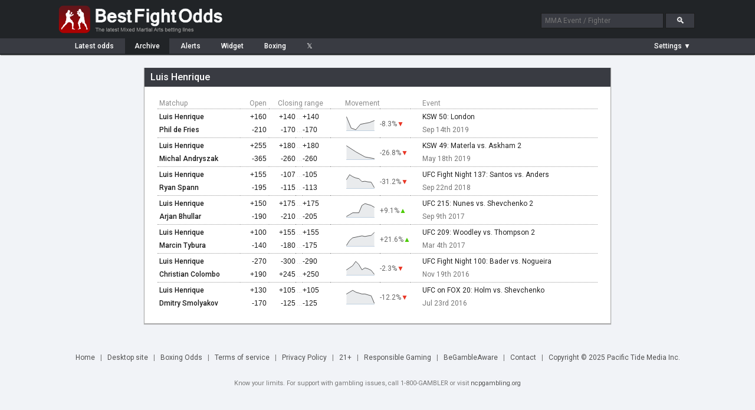

--- FILE ---
content_type: text/html; charset=UTF-8
request_url: https://www.bestfightodds.com/fighters/Luis-Henrique-6324
body_size: 4254
content:
<!DOCTYPE html>
<html xmlns="http://www.w3.org/1999/xhtml" xml:lang="en" lang="en">

<head>
    <meta http-equiv="Content-Type" content="text/html;charset=utf-8">
    <meta name="description" content="Luis Henrique betting odds history. UFC/MMA odds comparison service. Compare the latest UFC/MMA fight odds and betting lines from the top online sportsbooks">
    <meta name="keywords" content="Luis Henrique mma odds, mma betting, mma lines, ufc odds, ufc, mma, odds, betting">
    <meta name="bfo-version" content="2024-02-15">
    <meta property="og:image" content="https://www.bestfightodds.com/img/iconv2.jpg">
            <meta name="viewport" content="width=device-width,initial-scale=1,viewport-fit=cover">
            <link rel="preconnect" href="https://www.googletagmanager.com">
    <link rel="preconnect" href="https://www.google-analytics.com">
    <link rel="preconnect" href="https://fonts.googleapis.com" crossorigin>
    <link rel="preload" as="style" href="https://fonts.googleapis.com/css2?family=Roboto:wght@400;500;700&display=swap">
    <link rel="stylesheet" href="https://fonts.googleapis.com/css2?family=Roboto:wght@400;500;700&display=swap" media="print" onload="this.media='all'">
    <noscript>
        <link rel="stylesheet" href="https://fonts.googleapis.com/css2?family=Roboto:wght@400;500;700&display=swap">
    </noscript>
    <link rel="stylesheet" type="text/css" href="/css/bfo.min.css?v=0.3.15">
    <link rel="shortcut icon" href="https://www.bestfightodds.com/favicon.ico">
    <link rel="apple-touch-icon" sizes="144x144" href="/apple-touch-icon-144x144.png">
    <link rel="apple-touch-icon" sizes="114x114" href="/apple-touch-icon-114x114.png">
    <link rel="apple-touch-icon" sizes="72x72" href="/apple-touch-icon-72x72.png">
    <link rel="apple-touch-icon" href="/apple-touch-icon-iphone.png">
    <!-- Google Tag Manager -->
    <script>
        (function(w, d, s, l, i) {
            w[l] = w[l] || [];
            w[l].push({
                'gtm.start':

                    new Date().getTime(),
                event: 'gtm.js'
            });
            var f = d.getElementsByTagName(s)[0],

                j = d.createElement(s),
                dl = l != 'dataLayer' ? '&l=' + l : '';
            j.async = true;
            j.src =

                'https://www.googletagmanager.com/gtm.js?id=' + i + dl;
            f.parentNode.insertBefore(j, f);

        })(window, document, 'script', 'dataLayer', 'GTM-WGLQH4ZQ');
    </script>
    <!-- End Google Tag Manager -->
        <title>Luis Henrique's MMA Odds History | Best Fight Odds</title>
</head>

<body>
    <script async src="/js/bfo.min.js?v=0.4.9"></script>
    <div class="flex-header">
        <div class="flex-header-wrap">
            <a href="/"><img src="/img/logo_3.png" class="logo" width="290" height="54" alt="Best Fight Odds logo"></a>
            <div id="header-search-box">
                <form method="get" action="/search"><input type="text" id="search-box1" class="search-box" name="query" placeholder="MMA Event / Fighter"> <input type="submit" class="search-button" id="search-button" value="&#128269;"></form>
            </div>
        </div>
    </div>
    <div class="flex-nav">
        <div class="flex-nav-wrap">
            <div class="flex-header-menu">
                <a href="/">
                    <div class="header-menu-item " style="margin-left: 10px">Latest<span class="item-non-mob-mini"> odds</span></div>
                </a>
                <a href="/archive">
                    <div class="header-menu-item  header-menu-selected ">Archive</div>
                </a>
                <a href="/alerts">
                    <div class="header-menu-item ">Alerts</div>
                </a>
                <a href="/links">
                    <div class="header-menu-item  item-non-mobile">Widget</div>
                </a>
                <a href="https://www.proboxingodds.com" target="_blank" rel="noopener">
                    <div class="header-menu-item  item-non-mobile">Boxing</div>
                </a>
                <a href="https://twitter.com/bestfightodds" target="_blank" rel="noopener">
                    <div class="header-menu-item">&#120143;</div>
                </a>
            </div>
            <div id="flex-header-menu-right">
                <div id="parlay-mode-container"  style="visibility: hidden" >
                    <a href="#" id="parlay-mode-box">
                        <div class="bfo-check-box">✓</div> Parlay
                    </a>
                </div>
                <div class="menu-divider"  style="display: none" ></div>
                <div id="auto-refresh-container"  style="display: none" >
                    <ul class="dropdown">
                        <li><a href="#" onclick="toggleRefresh()" style="padding-left: 20px;"><img src="/img/refresh.png" class="refresh-ind" id="autoRefresh" alt="Toggle auto-refresh">&#9660;</a>
                            <ul class="sub_menu">
                                <li><a href="#" id="afSelectorOn" class="list-checked"><span style="display: inline-block">&#10004;</span>Auto-refresh: On</a></li>
                                <li><a href="#" id="afSelectorOff"><span>&#10004;</span>Auto-refresh: Off</a></li>
                            </ul>
                        </li>
                    </ul>
                </div>
                <div id="mob-divider" class="menu-divider"  style="display: none" ></div>
                <div id="format-container">
                    <ul class="dropdown">
                        <li><a href="#" id="format-toggle-text"><span>Settings &#9660;</span></a>
                            <ul class="sub_menu">
                                                                <li><a href="#" id="formatSelector1" class="list-checked"><span style="display: inline-block">&#10003;</span>Moneyline</a></li>
                                <li><a href="#" id="formatSelector2"><span>&#10003;</span>Decimal</a></li>
                                <li><a href="#" id="formatSelector4"><span>&#10003;</span>Fractional</a></li>
                                <li style="border-bottom: 1px solid #4a4c53"><a href="#" id="formatSelector3" style="display: inline"><span>&#10003;</span>Return on </a>$<input type="text" name="amountBox" id="format-amount-box1" maxlength="4" value="100" style="display: inline"></li>
                                <li><a href="#" id="bookieHideSelector">Customize view</a></li>
                            </ul>
                        </li>
                    </ul>
                </div>
            </div>
        </div>
    </div>
    <div class="flex-section">
        <div class="flex-content-wrap">
            
<div id="page-wrapper" style="max-width: 800px;"><div id="page-container"><div class="content-header team-stats-header"><h1 id="team-name">Luis Henrique</h1></div><div id="page-inner-wrapper"><div id="page-content"><div id="team-stats-container" style="display: inline-block"><table class="team-stats-table" cellspacing="0" summary="Odds history for Luis Henrique"><thead><tr><th>Matchup</th><th style="text-align: right; padding-right: 4px;">Open</th><th style="text-align: center; width: 110px;" colspan="3">Closing range</th><th class="header-movement">Movement</th><th></th><th class="item-non-mobile" style="padding-left: 20px">Event</th></tr></thead><tbody><tr class="event-header item-mobile-only-row"><td colspan="8" scope="row"><a href="/events/ksw-50-london-1801">KSW 50: London</a> Sep 14th 2019</td></tr><tr class="main-row"><th class="oppcell"><a href="/fighters/Luis-Henrique-6324">Luis Henrique</a></td><td class="moneyline" style="padding-right: 4px;"><span id="oID0">+160</span></td><td class="moneyline"><span id="oID1">+140</span></td><td class="dash-cell">...</td><td class="moneyline" style="text-align: left; padding-left: 0; padding-right: 7px;"><span id="oID2">+140</span></td><td class="chart-cell" data-sparkline="2.6, 2, 1.90909, 2.2, 2.25, 2.3, 2.4" data-li="[19037,1]" rowspan="2"></td><td rowspan="2" class="change-cell"><span class="teamPercChange" data-li="[19037,1]">
                                                    -8.3%<span style="color: #E93524;position:relative; margin-left: 0">▼</span></span></td><td class="item-non-mobile" scope="row" style="padding-left: 20px"><a href="/events/ksw-50-london-1801" >KSW 50: London</a></td></tr><tr><th class="oppcell"><a href="/fighters/Phil-de-Fries-2990">Phil de Fries</a></td><td class="moneyline" style="padding-right: 4px;"><span id="oID3">-210</span></td><td class="moneyline"><span id="oID4">-170</span></td><td class="dash-cell">...</td><td class="moneyline" style="text-align: left; padding-left: 0"><span id="oID5">-170</span></td><td class="item-non-mobile" style="padding-left: 20px; color: #767676">Sep 14th 2019</td></tr><tr class="event-header item-mobile-only-row"><td colspan="8" scope="row"><a href="/events/ksw-49-materla-vs-askham-2-1695">KSW 49: Materla vs. Askham 2</a> May 18th 2019</td></tr><tr class="main-row"><th class="oppcell"><a href="/fighters/Luis-Henrique-6324">Luis Henrique</a></td><td class="moneyline" style="padding-right: 4px;"><span id="oID6">+255</span></td><td class="moneyline"><span id="oID7">+180</span></td><td class="dash-cell">...</td><td class="moneyline" style="text-align: left; padding-left: 0; padding-right: 7px;"><span id="oID8">+180</span></td><td class="chart-cell" data-sparkline="3.55, 3.2, 2.9, 2.8" data-li="[18197,1]" rowspan="2"></td><td rowspan="2" class="change-cell"><span class="teamPercChange" data-li="[18197,1]">
                                                    -26.8%<span style="color: #E93524;position:relative; margin-left: 0">▼</span></span></td><td class="item-non-mobile" scope="row" style="padding-left: 20px"><a href="/events/ksw-49-materla-vs-askham-2-1695" >KSW 49: Materla vs. Askham 2</a></td></tr><tr><th class="oppcell"><a href="/fighters/Michal-Andryszak-4316">Michal Andryszak</a></td><td class="moneyline" style="padding-right: 4px;"><span id="oID9">-365</span></td><td class="moneyline"><span id="oID10">-260</span></td><td class="dash-cell">...</td><td class="moneyline" style="text-align: left; padding-left: 0"><span id="oID11">-260</span></td><td class="item-non-mobile" style="padding-left: 20px; color: #767676">May 18th 2019</td></tr><tr class="event-header item-mobile-only-row"><td colspan="8" scope="row"><a href="/events/ufc-fight-night-137-santos-vs-anders-1544">UFC Fight Night 137: Santos vs. Anders</a> Sep 22nd 2018</td></tr><tr class="main-row"><th class="oppcell"><a href="/fighters/Luis-Henrique-6324">Luis Henrique</a></td><td class="moneyline" style="padding-right: 4px;"><span id="oID12">+155</span></td><td class="moneyline"><span id="oID13">-107</span></td><td class="dash-cell">...</td><td class="moneyline" style="text-align: left; padding-left: 0; padding-right: 7px;"><span id="oID14">-105</span></td><td class="chart-cell" data-sparkline="2.55, 2.925, 2.775, 2.675, 2.625, 2.4, 2.425, 2.375, 2.35, 1.94348" data-li="[16547,1]" rowspan="2"></td><td rowspan="2" class="change-cell"><span class="teamPercChange" data-li="[16547,1]">
                                                    -31.2%<span style="color: #E93524;position:relative; margin-left: 0">▼</span></span></td><td class="item-non-mobile" scope="row" style="padding-left: 20px"><a href="/events/ufc-fight-night-137-santos-vs-anders-1544" >UFC Fight Night 137: Santos vs. Anders</a></td></tr><tr><th class="oppcell"><a href="/fighters/Ryan-Spann-3502">Ryan Spann</a></td><td class="moneyline" style="padding-right: 4px;"><span id="oID15">-195</span></td><td class="moneyline"><span id="oID16">-115</span></td><td class="dash-cell">...</td><td class="moneyline" style="text-align: left; padding-left: 0"><span id="oID17">-113</span></td><td class="item-non-mobile" style="padding-left: 20px; color: #767676">Sep 22nd 2018</td></tr><tr class="event-header item-mobile-only-row"><td colspan="8" scope="row"><a href="/events/ufc-215-nunes-vs-shevchenko-2-1308">UFC 215: Nunes vs. Shevchenko 2</a> Sep 9th 2017</td></tr><tr class="main-row"><th class="oppcell"><a href="/fighters/Luis-Henrique-6324">Luis Henrique</a></td><td class="moneyline" style="padding-right: 4px;"><span id="oID18">+150</span></td><td class="moneyline"><span id="oID19">+175</span></td><td class="dash-cell">...</td><td class="moneyline" style="text-align: left; padding-left: 0; padding-right: 7px;"><span id="oID20">+175</span></td><td class="chart-cell" data-sparkline="2.5, 2.55, 2.6, 2.6, 2.6, 2.8, 2.85, 2.825, 2.8, 2.75" data-li="[14086,2]" rowspan="2"></td><td rowspan="2" class="change-cell"><span class="teamPercChange" data-li="[14086,2]">
                                                    +9.1%<span style="color: #4BCA02;position:relative; margin-left: 0">▲</span></span></td><td class="item-non-mobile" scope="row" style="padding-left: 20px"><a href="/events/ufc-215-nunes-vs-shevchenko-2-1308" >UFC 215: Nunes vs. Shevchenko 2</a></td></tr><tr><th class="oppcell"><a href="/fighters/Arjan-Bhullar-7294">Arjan Bhullar</a></td><td class="moneyline" style="padding-right: 4px;"><span id="oID21">-190</span></td><td class="moneyline"><span id="oID22">-210</span></td><td class="dash-cell">...</td><td class="moneyline" style="text-align: left; padding-left: 0"><span id="oID23">-205</span></td><td class="item-non-mobile" style="padding-left: 20px; color: #767676">Sep 9th 2017</td></tr><tr class="event-header item-mobile-only-row"><td colspan="8" scope="row"><a href="/events/ufc-209-woodley-vs-thompson-2-1234">UFC 209: Woodley vs. Thompson 2</a> Mar 4th 2017</td></tr><tr class="main-row"><th class="oppcell"><a href="/fighters/Luis-Henrique-6324">Luis Henrique</a></td><td class="moneyline" style="padding-right: 4px;"><span id="oID24">+100</span></td><td class="moneyline"><span id="oID25">+155</span></td><td class="dash-cell">...</td><td class="moneyline" style="text-align: left; padding-left: 0; padding-right: 7px;"><span id="oID26">+155</span></td><td class="chart-cell" data-sparkline="2, 2.21, 2.325, 2.35, 2.38, 2.405, 2.38, 2.405, 2.425, 2.55" data-li="[13521,1]" rowspan="2"></td><td rowspan="2" class="change-cell"><span class="teamPercChange" data-li="[13521,1]">
                                                    +21.6%<span style="color: #4BCA02;position:relative; margin-left: 0">▲</span></span></td><td class="item-non-mobile" scope="row" style="padding-left: 20px"><a href="/events/ufc-209-woodley-vs-thompson-2-1234" >UFC 209: Woodley vs. Thompson 2</a></td></tr><tr><th class="oppcell"><a href="/fighters/Marcin-Tybura-6200">Marcin Tybura</a></td><td class="moneyline" style="padding-right: 4px;"><span id="oID27">-140</span></td><td class="moneyline"><span id="oID28">-180</span></td><td class="dash-cell">...</td><td class="moneyline" style="text-align: left; padding-left: 0"><span id="oID29">-175</span></td><td class="item-non-mobile" style="padding-left: 20px; color: #767676">Mar 4th 2017</td></tr><tr class="event-header item-mobile-only-row"><td colspan="8" scope="row"><a href="/events/ufc-fight-night-100-bader-vs-nogueira-1185">UFC Fight Night 100: Bader vs. Nogueira</a> Nov 19th 2016</td></tr><tr class="main-row"><th class="oppcell"><a href="/fighters/Luis-Henrique-6324">Luis Henrique</a></td><td class="moneyline" style="padding-right: 4px;"><span id="oID30">-270</span></td><td class="moneyline"><span id="oID31">-300</span></td><td class="dash-cell">...</td><td class="moneyline" style="text-align: left; padding-left: 0; padding-right: 7px;"><span id="oID32">-290</span></td><td class="chart-cell" data-sparkline="1.37037, 1.385185, 1.4, 1.430555, 1.408335, 1.37088, 1.38462, 1.3779, 1.367005, 1.33908" data-li="[12734,2]" rowspan="2"></td><td rowspan="2" class="change-cell"><span class="teamPercChange" data-li="[12734,2]">
                                                    -2.3%<span style="color: #E93524;position:relative; margin-left: 0">▼</span></span></td><td class="item-non-mobile" scope="row" style="padding-left: 20px"><a href="/events/ufc-fight-night-100-bader-vs-nogueira-1185" >UFC Fight Night 100: Bader vs. Nogueira</a></td></tr><tr><th class="oppcell"><a href="/fighters/Christian-Colombo-4108">Christian Colombo</a></td><td class="moneyline" style="padding-right: 4px;"><span id="oID33">+190</span></td><td class="moneyline"><span id="oID34">+245</span></td><td class="dash-cell">...</td><td class="moneyline" style="text-align: left; padding-left: 0"><span id="oID35">+250</span></td><td class="item-non-mobile" style="padding-left: 20px; color: #767676">Nov 19th 2016</td></tr><tr class="event-header item-mobile-only-row"><td colspan="8" scope="row"><a href="/events/ufc-on-fox-20-holm-vs-shevchenko-1114">UFC on FOX 20: Holm vs. Shevchenko</a> Jul 23rd 2016</td></tr><tr class="main-row"><th class="oppcell"><a href="/fighters/Luis-Henrique-6324">Luis Henrique</a></td><td class="moneyline" style="padding-right: 4px;"><span id="oID36">+130</span></td><td class="moneyline"><span id="oID37">+105</span></td><td class="dash-cell">...</td><td class="moneyline" style="text-align: left; padding-left: 0; padding-right: 7px;"><span id="oID38">+105</span></td><td class="chart-cell" data-sparkline="2.3, 2.35, 2.4, 2.35, 2.325, 2.3, 2.3, 2.275, 2.25, 2.05" data-li="[11859,2]" rowspan="2"></td><td rowspan="2" class="change-cell"><span class="teamPercChange" data-li="[11859,2]">
                                                    -12.2%<span style="color: #E93524;position:relative; margin-left: 0">▼</span></span></td><td class="item-non-mobile" scope="row" style="padding-left: 20px"><a href="/events/ufc-on-fox-20-holm-vs-shevchenko-1114" >UFC on FOX 20: Holm vs. Shevchenko</a></td></tr><tr><th class="oppcell"><a href="/fighters/Dmitry-Smolyakov-6341">Dmitry Smolyakov</a></td><td class="moneyline" style="padding-right: 4px;"><span id="oID39">-170</span></td><td class="moneyline"><span id="oID40">-125</span></td><td class="dash-cell">...</td><td class="moneyline" style="text-align: left; padding-left: 0"><span id="oID41">-125</span></td><td class="item-non-mobile" style="padding-left: 20px; color: #767676">Jul 23rd 2016</td></tr></tbody></table></div></div></div></div></div><div id="page-bottom"></div>        </div>
    </div>
    <div class="legend-container">
        <img src="/img/loading.gif" class="hidden-image" alt="Loading indicator" width="0" height="0">
        <img src="/img/expu.png" class="hidden-image" alt="Expand symbol" width="0" height="0">
    </div>

    <div id="bottom-container">
        <a href="/">Home</a><span class="menu-seperator">|</span>
                    <a href="#" onclick="setDesktop(true);">Desktop&nbsp;site</a><span class="menu-seperator">|</span>
                <a href="https://www.proboxingodds.com" target="_blank" rel="noopener">Boxing&nbsp;Odds</a><span class="menu-seperator">|</span><a href="/terms">Terms&nbsp;of&nbsp;service</a><span class="menu-seperator">|</span><a href="/privacy">Privacy Policy</a><span class="menu-seperator">|</span><a href="#">21+</a><span class="menu-seperator">|</span><a href="/responsiblegaming">Responsible&nbsp;Gaming</a><span class="menu-seperator">|</span><a href="https://www.begambleaware.org/">BeGambleAware</a><span class="menu-seperator">|</span><a href="/cdn-cgi/l/email-protection#89ebecfafdefe0eee1fde6ededfac9f9e8eae0efe0eafde0edece4ecede0e8a7eae6e4">Contact</a><span class="menu-seperator">|</span><a href="/cdn-cgi/l/email-protection#81e3e4f2f5e7e8e6e9f5eee5e5f2c1f1e0e2e8e7e8e2f5e8e5e4ece4e5e8e0afe2eeec">Copyright &copy; 2025 Pacific Tide Media Inc.</a>
        <div style="display: block; clear: both; margin-top: 10px; padding: 10px 0; font-size: 0.9em; width: 100%;">
            Know your limits. For support with gambling issues, call 1-800-GAMBLER or visit <a href="https://www.ncpgambling.org/" target="_blank" rel="noopener" style="font-size: inherit; padding: 0;">ncpgambling.org</a>
        </div>

    </div>

    <div id="chart-window" class="popup-window">
        <div class="popup-header" id="chart-header">
            <div></div><a href="#" class="cd-popup-close">&#10005;</a>
        </div>
        <div id="chart-area"></div><a href="#" target="_blank" rel="noopener">
            <div id="chart-link" class="highlighted-button">Bet this line at bookie</div>
        </a>
        <div id="chart-disc" style="display: none; color: #333">*Currently this Sportsbook does not accept players that reside in the US. 18+ Gamble Responsibly</div>
    </div>
    <div id="parlay-window" class="popup-window">
        <div class="popup-header" id="parlay-header">Parlay</div>
        <div id="parlay-area">Click on a line to add it to your parlay</div>
    </div>
    <div id="bookie-settings-window" class="popup-window">
        <div class="popup-header">Bookie display settings <a href="#" class="cd-popup-close">&#10005;</a></div>
        <div id="bookie-settings-area">Drag to change order, show/hide using checkbox<ul id="bookie-order-items"></ul><input type="button" class="button" value="Reset to default settings" id="bookieResetDefault"></div>
    </div>
            <!-- Google Tag Manager (noscript) -->
        <noscript><iframe src="https://www.googletagmanager.com/ns.html?id=GTM-WGLQH4ZQ" height="0" width="0" style="display:none;visibility:hidden"></iframe></noscript>
        <!-- End Google Tag Manager (noscript) -->
    <script data-cfasync="false" src="/cdn-cgi/scripts/5c5dd728/cloudflare-static/email-decode.min.js"></script></body>

</html>


--- FILE ---
content_type: text/css
request_url: https://www.bestfightodds.com/css/bfo.min.css?v=0.3.15
body_size: 5587
content:
html{color:#000;background:#fff}blockquote,body,code,dd,div,dl,dt,fieldset,form,h1,h2,h3,h4,h5,h6,input,legend,li,ol,p,pre,td,textarea,th,ul{margin:0;padding:0;-webkit-text-size-adjust:100%}table{border-collapse:collapse;border-spacing:0}fieldset,img{border:0}address,caption,cite,code,dfn,em,strong,th,var{font-style:normal;font-weight:400}li{list-style:none}caption,th{text-align:left}h1,h2,h3,h4,h5,h6{font-size:100%;font-weight:400}q:after,q:before{content:''}abbr,acronym{border:0;font-variant:normal}sup{vertical-align:text-top}sub{vertical-align:text-bottom}input,select,textarea{font-family:inherit;font-size:inherit;font-weight:inherit}input[type=submit],input[type=text]{-webkit-appearance:none;-moz-appearance:none;appearance:none}legend{color:#000}html{margin:0;padding:0;text-align:center;background-color:#f1f3f7}body{margin:0;padding:0;text-align:center;background-color:#f1f3f7;font-family:Roboto,Arial,sans-serif;font-size:12px;color:#000}a{color:#fff;text-decoration:none}input[type=text],select{background-color:#fff;height:22px;font-size:13px;color:#212427;border:1px solid #a9a9a9;vertical-align:middle;line-height:22px;padding-left:4px}input[type=submit]{background-color:#f1f3f7;color:#212427;border:1px solid #a9a9a9;font-size:13px;padding:3px 6px;height:24px;text-align:center;vertical-align:middle;cursor:pointer}input[type=submit]:disabled,input[type=submit][disabled]{color:#888}.header{width:100%;background-color:#212427;margin-bottom:22px;min-width:1116px}.header-top{height:65px;width:1116px;margin:0 auto}.header-menu-wrapper{background-color:#393b42;height:26px;border-bottom:2px solid #212427;-webkit-box-shadow:0 2px 1px -1px #9b9b9b;-moz-box-shadow:0 2px 1px -1px #9b9b9b;box-shadow:0 2px 1px -1px #9b9b9b;text-align:left}.header-menu{margin:0 auto;width:1078px;position:relative;font-size:12px}.header-menu a{padding:7px 0}.header-menu-item{display:inline-block;padding:6px 16px 6px 16px;font-weight:500}.header-menu-item:hover{background-color:#212427}.header-menu-selected{background-color:#212427}#content{text-align:left;margin-top:13px;margin-left:auto;margin-right:auto;width:1116px}#content select{height:20px}.logo{margin-top:6px;margin-left:12px;width:290px;height:54px}#twitter-icon{height:11px;width:14px;position:relative;top:1px}#header-search-box{padding-right:20px;margin-top:22px}#header-search-box input{background-color:#393b42;height:24px;width:200px;font-size:12px;color:#fff;border:1px solid #1d1d1d;border-width:1px}#header-search-box input.search-box{padding-left:6px;line-height:24px;color:#a8a8a8}#header-search-box #search-button{width:50px;font-size:15px;height:26px}.search-box:focus{color:#fff}#header-menu-right{display:inline-block;position:absolute;right:0}#parlay-mode-container{display:inline-block;padding-right:8px;font-weight:500}#parlay-mode-container input{color:#000;display:inline-block;margin-right:4px;border:0;margin-top:2px}.bfo-check-box{width:10px;height:11px;background-color:#f0f0f0;font-size:8px;display:inline-block;text-align:center;overflow:hidden;font-weight:700;color:#f0f0f0;margin-right:2px;vertical-align:middle;margin-bottom:1px;-moz-box-shadow:inset 0 0 1px #666;-webkit-box-shadow:inset 0 0 1px #666;box-shadow:inset 0 0 1px #666}.bfo-check-box.checked{color:#000}#auto-refresh-container,#format-container{display:inline-block;height:100%}#format-container ul li ul{width:155px}#format-amount-box1{width:50px}#format-container input{height:16px;margin-left:3px;padding:2px;width:45px;font-size:12px}#auto-refresh-container ul li ul{width:130px}.refresh-ind{margin-left:-18px;width:15px;height:15px;position:absolute}.menu-divider{background-color:#666;width:1px;height:16px;display:inline-block;position:absolute;top:5px}#page-wrapper{margin-left:auto;margin-right:auto}h1{font-size:16px;font-weight:500}#page-container{background-color:#fff;color:#202020;font-size:12px;-webkit-box-shadow:0 1px 1px 1px #aaa;-moz-box-shadow:0 1px 1px 1px #aaa;box-shadow:0 1px 1px 1px #aaa;margin:0 5px}#chart-container{background-color:#fff;color:#202020;font-size:12px}#page-inner-wrapper{padding:18px 22px}#page-content{text-align:left;font-size:13px}#page-content p{line-height:220%}#page-content h1{padding-top:20px;padding-bottom:5px}#page-content h2{font-size:14px;font-weight:500;padding-top:15px;padding-bottom:5px}#page-bottom{height:15px;margin-bottom:12px}.clear{clear:both}.p-history{border:1px solid #000;padding:5px}#bottom-container{display:flex;flex-wrap:wrap;align-items:baseline;justify-content:center;width:100%;text-align:center;padding-bottom:15px;color:#787878}#bottom-container a{color:#525252;font-size:12px;padding:10px 9px}.hidden-image{width:0;height:0}.content-sidebar{padding:18px;height:100%;font-size:12px;color:#666}.content-sidebar a{color:#000;text-decoration:underline}.img-info-box{width:12px;height:12px;border:0;margin:0 1px}.clear{background-color:#fff}.links-table{border:0;width:840px;border-collapse:collapse}.links-table td{margin-bottom:20px}.links-line{float:left;width:120px;font-weight:500}ul.dropdown{font-weight:500;text-align:left;position:relative;height:100%}ul.dropdown li{padding:4px 8px;z-index:999;color:#fff;height:100%;text-align:left}ul.dropdown li a{display:block;border-right:1px solid #333;padding-top:7px;padding-bottom:7px;padding-left:0;color:#fff}ul.dropdown li:last-child a{border-right:none}ul.dropdown li.hover{background:#212427;position:relative}ul.dropdown ul{visibility:hidden;position:absolute;right:0;-webkit-box-shadow:0 1px 2px 1px rgba(0,0,0,.4);-moz-box-shadow:0 1px 2px 1px rgba(0,0,0,.4);box-shadow:0 1px 2px 1px rgba(0,0,0,.4)}ul.dropdown ul li{font-weight:400;background:#212427;float:none;padding-top:3px;padding-bottom:3px;height:22px}ul.dropdown ul li:hover{background-color:#393b42}ul.dropdown ul li a{border-right:none;width:100%;display:inline-block;padding-left:15px}ul.dropdown ul li a.list-checked{padding-left:0}ul.dropdown ul li a span{display:none;padding-right:8px;font-size:9px}ul.share-dropdown{margin-right:4px;margin-top:-3px;margin-bottom:5px;right:0;position:absolute;display:none}ul.share-dropdown li{height:auto}ul.share-dropdown ul li{height:auto;padding:2px}.share-dropdown li a{font-size:11px;width:100%;height:100%}.share-button{width:35px;height:32px;opacity:.3;background:url(/img/share_3.png);background-size:13px 13px;background-repeat:no-repeat;background-position:center;margin-top:-6px;cursor:pointer;-webkit-transition:all .1s ease-out;-moz-transition:all .1s ease-out;-o-transition:all .1s ease-out;transition:all .1s ease-out}.share-button:hover{opacity:.8}ul.share-dropdown ul li a{padding:0}.share-area{position:absolute;right:0;display:inline-block}.share-window{display:inline-block;position:absolute;z-index:5;right:0;-webkit-transition:all .1s ease-out;-moz-transition:all .1s ease-out;-o-transition:all .1s ease-out;transition:all .1s ease-out;width:0;margin-top:-6px;overflow:hidden;white-space:nowrap;-webkit-transform:scale(0,1);-moz-transform:scale(0,1);-ms-transform:scale(0,1);transform:scale(0,1);-webkit-transform-origin:right center;-moz-transform-origin:right center;-o-transform-origin:right center;transform-origin:right center;height:32px;border-left:solid 2px #393b42}.share-window.show{width:135px;-webkit-transform:scale(1,1);-moz-transform:scale(1,1);-ms-transform:scale(1,1);transform:scale(1,1)}.share-twitter{background:url(/img/share_buttons.png) 0 0}.share-facebook{background:url(/img/share_buttons.png) -53px 0}.share-whatsapp{background:url(/img/share_buttons.png) -157px 0}.share-item{width:45px;height:32px;display:inline-block;background-size:203px 31px;cursor:pointer}.popup-window{-webkit-box-shadow:0 2px 3px 1px rgba(0,0,0,.4);-moz-box-shadow:0 2px 3px 1px rgba(0,0,0,.4);box-shadow:0 2px 3px 1px rgba(0,0,0,.4);background-color:#fff;opacity:0;visibility:hidden;z-index:999;position:fixed;-webkit-transform:scale(.1,.1);-moz-transform:scale(.1,.1);-ms-transform:scale(.1,.1);transform:scale(.1,.1);-webkit-transition:all 70ms ease-out;-moz-transition:all 70ms ease-out;transition:all 70ms ease-out;transition-property:opacity,scale,transform;transform-origin:top left;-webkit-transform-origin:top left}.no-transition{-webkit-transition:none!important;-moz-transition:none!important;-o-transition:none!important;-ms-transition:none!important;transition:none!important}.popup-header{background-color:#393b42;color:#fff;font-size:12px;font-weight:500;padding-left:10px;padding-top:8px;padding-bottom:8px;text-align:left;-ms-text-overflow:ellipsis;-o-text-overflow:ellipsis;text-overflow:ellipsis;white-space:nowrap;overflow:hidden}.popup-header a:hover{color:#d9d9d9}#chart-window{width:400px;height:228px}.popup-window.is-visible{opacity:1;visibility:visible;-webkit-transform:scale(1,1);-moz-transform:scale(1,1);-ms-transform:scale(1,1);transform:scale(1,1)}.cd-popup-close{position:absolute;top:5px;right:3px;font-size:16px;padding:0 8px}#chart-area{width:100%;height:200px;background-image:url(/img/loading.gif);background-repeat:no-repeat;background-position:center center}#chart-link{text-align:left;margin-left:10px;margin-bottom:10px}.chart-spark{cursor:pointer}#parlay-window{min-width:250px}#parlay-area{width:100%;height:100%;color:#222;text-align:left;font-size:12px;padding:9px}#alert-window{width:300px;height:155px}#bookie-settings-window{min-width:1px;display:block;height:510px;width:500px;margin:auto;top:0;left:0;bottom:0;right:0}#bookie-settings-area{padding:10px;color:#202020}#bookie-settings-area input#bookieResetDefault{margin-top:10px}#bookie-order-items{width:200px;margin-left:auto;margin-right:auto;margin-top:10px}#bookie-order-items li{cursor:move;width:200px;border:1px solid #e3e3e3;height:20px;background-color:#f7f9fa;padding-top:5px;padding-left:5px;text-align:left}#bookie-order-items li.sortable-chosen{background-color:#d7d9da}#bookie-order-items li input{float:right;margin-right:5px}#alert-area{color:#222;text-align:left;font-size:12px;padding:9px;line-height:25px}#alert-area #alert-odds{width:45px}#alert-area #alert-mail{width:150px}#alert-area #alert-button-container{text-align:right;margin-top:8px}#alert-area input.error{-webkit-transition:all .2s ease-out;-moz-transition:all .2s ease-out;transition:all .2s ease-out;transition-property:border-color;border-color:red}#alert-mail-il.error{-webkit-transition:all .2s ease-out;-moz-transition:all .2s ease-out;transition:all .2s ease-out;transition-property:border-color;border-color:red}#alert-button-container #alert-submit{display:inline-block}.alert-loader{background-image:url(/img/loading.gif);width:32px;height:23px;display:none;background-repeat:no-repeat;background-size:23px 23px;vertical-align:middle}.alert-result{display:inline-block;position:absolute;left:0;margin-left:8px;font-weight:500;visibility:hidden;opacity:0;-webkit-transition:all .2s ease-out;-moz-transition:all .2s ease-out;transition:all .2s ease-out;transition-property:opacity}.alert-result-il{display:inline-block;margin-right:8px;font-weight:500;visibility:hidden;opacity:0;-webkit-transition:all .2s ease-out;-moz-transition:all .2s ease-out;transition:all .2s ease-out;transition-property:opacity;vertical-align:middle}.alert-result-il.success,.alert-result.success{visibility:visible;color:green;opacity:1}.alert-result-il.error,.alert-result.error{visibility:visible;color:red;opacity:1}.content-header{background-color:#393b42;padding:6px;padding-left:10px;font-weight:500;font-size:14px;height:18px;color:#fff}.content-header a{color:#fff}.content-list{width:100%;border-collapse:collapse;table-layout:fixed;font-size:12px}.content-list tr{border-bottom:1px dotted #989898}.content-list tr:hover{background-color:#f1f3f7}.content-list tr td{padding:6px 10px}.content-list tr td a{color:#202020}.content-list-date{padding-right:5px;width:100px}.content-vs-cell{width:25px;text-align:center;color:#909090}.content-team-left{text-align:right;width:140px}.content-button-cell{padding-bottom:2px!important;padding-top:0!important;padding-right:10px!important;text-align:right}#team-stats-container{width:100%}table.team-stats-table{width:100%;font-size:12px;border-collapse:collapse;color:#222;background-color:#fff}.team-stats-table thead th{padding:3px 0 2px 3px;color:#8a8a8a}.team-stats-table thead th.header-movement{padding-left:25px}.team-stats-table thead tr{border-bottom:1px dotted #989898}.team-stats-table tbody tr{height:23px;border-bottom:0}.team-stats-table tbody tr.main-row{border-top:1px dotted #989898}.team-stats-table tbody tr.event-header td{border-top:1px solid #b0b2b4;border-bottom:1px solid #e6e8ea;background-color:#e6e8ea;color:#1a1a1a}.team-stats-table tbody tr.event-header td a{color:#1a1a1a}.team-stats-table tbody tr.event-header td a:hover{color:#666}.team-stats-table tbody tr.main-row td{padding-top:4px;padding-bottom:2px}.team-stats-table tbody tr.main-row th{padding-top:4px;padding-bottom:2px}.team-stats-table tbody tr:not(.main-row) td{padding-bottom:4px;padding-top:2px}.team-stats-table tbody tr:not(.main-row) th{padding-bottom:4px;padding-top:2px}.team-stats-table tbody tr:hover{background-color:#f1f3f7}.team-stats-table tbody th{padding-left:3px;color:#1a1a1a;word-break:break-word}.team-stats-table tbody th a{color:#1a1a1a;height:23px;font-weight:500}.team-stats-table tbody td{color:#1a1a1a;height:18px;padding-left:3px}.team-stats-table tbody td.oppcell{max-width:70px}.team-stats-table tbody td.oppcell div{width:100%;position:relative}.team-stats-table tbody td .bestbet{background-color:#b00101;color:#fff;padding:0 1px}.team-stats-table tbody td.moneyline{text-align:right;font-family:Arial,sans-serif;width:40px;padding-left:5px}.team-stats-table tbody td.chart-cell{width:52px;padding-top:0;padding-bottom:0;padding-left:25px}.team-stats-table tbody td.dash-cell{width:12px;padding:0;text-align:center;color:silver}.team-stats-table tbody td.change-cell{text-align:left;width:50px;padding-left:0;margin-left:0;color:#666}.team-stats-table tbody td.change-cell span.teamPercChange{cursor:pointer}.team-stats-table tbody td.resultcell{font-weight:500;text-align:center;width:60px;padding-right:15px}.team-stats-table tbody td.resultcell div.method{font-weight:400;font-size:10px;color:#777;line-height:8px}.team-stats-table tbody td.resultcell div.result{color:#fff;padding-top:2px;padding-bottom:2px;background-color:#fff}.team-stats-table tbody td.wincell div.result{background-color:rgba(65,175,1,.8)}.team-stats-table tbody td.losecell div.result{background-color:rgba(215,25,0,.8)}.team-stats-table tbody td.drawcell div.result{background-color:#9b9ea0}.team-stats-table a{color:#222}.team-stats-table a:hover{color:#666}.team-stats-header{font-size:15px;padding:6px 0 8px 10px}.team-stats-subheader{font-size:14px;font-weight:500}.item-mobile-only,.item-mobile-only-row{display:none}.button{border-radius:2px;padding:3px 10px;background-color:#e8ebf3;color:#151515;cursor:pointer;font-size:12px;display:inline-block;border:1px solid #c7ccd6;margin:1px 0}.button:hover{background-color:#d7dae2}.highlighted-button{border-radius:2px;padding:3px 10px;background-color:#b40f0f;color:#fff;cursor:pointer;font-size:12px;display:inline-block;border:1px solid #9b0d0d;margin:1px 0}.highlighted-button:hover{background-color:#ab0d0d}#event-swing-area{-webkit-box-shadow:0 1px 1px 1px #aaa;-moz-box-shadow:0 1px 1px 1px #aaa;box-shadow:0 1px 1px 1px #aaa;width:calc(45% - 15px);vertical-align:top;display:inline-block;margin-right:22px;background-color:#fff}#event-outcome-area{-webkit-box-shadow:0 1px 1px 1px #aaa;-moz-box-shadow:0 1px 1px 1px #aaa;box-shadow:0 1px 1px 1px #aaa;width:calc(55% - 10px);vertical-align:top;display:inline-block;background-color:#fff}#event-swing-container{width:100%;-moz-transition:height 50ms ease-out;-webkit-transition:height 50ms ease-out;-o-transition:height 50ms ease-out;transition:height 50ms ease-out}#event-swing-container .highcharts-container{-moz-transition:height 50ms ease-out;-webkit-transition:height 50ms ease-out;-o-transition:height 50ms ease-out;transition:height 50ms ease-out}#event-swing-picker-menu{float:right;color:#666}.event-swing-picker{color:#eaeaea;font-weight:400;font-size:12px}.event-swing-picker.picked{font-weight:700}.event-swing-expandarea{text-align:center;margin-left:auto;margin-right:auto;width:150px;font-size:12px;font-weight:500;padding-top:6px;padding-bottom:8px}.event-swing-expandarea.hidden{visibility:hidden}.event-swing-expandarrow{background-image:url(/img/expd.png);margin-left:auto;margin-right:auto;background-size:9px 6px;width:9px;height:6px}.event-swing-expand{color:#666}.flex-header{display:flex;justify-content:center;width:100%;background-color:#212427}.flex-nav{display:flex;justify-content:space-between;background-color:#393b42;height:26px;border-bottom:2px solid #212427;-webkit-box-shadow:0 2px 1px -1px #9b9b9b;-moz-box-shadow:0 2px 1px -1px #9b9b9b;box-shadow:0 2px 1px -1px #9b9b9b;margin-bottom:22px}.flex-section{margin-top:13px;text-align:left}.flex-header,.flex-nav,.flex-section{display:flex;justify-content:center}.flex-header-wrap{max-width:1116px;width:100%;display:flex;justify-content:space-between;align-items:flex-start;align-self:center;height:65px}.flex-nav-wrap{max-width:1078px;width:100%;display:flex;justify-content:space-between;align-items:center;align-self:center}.flex-content-wrap{max-width:1116px;width:100%;align-self:center}
.table-header{background-color:#393b42;font-size:12px;padding:6px 0 6px 11px;color:#fff;display:-webkit-box;display:-moz-box;display:-ms-flexbox;display:-webkit-flex;display:flex;z-index:2;height:20px}.table-header a{font-weight:500;font-size:16px;text-transform:uppercase}.table-header a:hover{color:#d0d0d0}.table-header-title{max-width:100%;white-space:nowrap}.table-header-date{padding-left:8px;padding-top:3px}.no-odds{text-align:center;padding:25px 0;background-color:#fff}.no-odds a{color:#202020}.t-b-fcc{width:100%;position:relative;display:inline-block;white-space:nowrap;text-overflow:ellipsis;overflow:hidden;margin-top:4px}.t-b-cc{width:100%;height:12px;position:relative;padding-top:4px;padding-bottom:4px;display:inline-block}.odds-table{width:100%;font-size:12px;border-collapse:collapse}.odds-table thead tr{background-color:#eaecee}.odds-table thead th{text-align:center;height:25px}.odds-table thead th.table-prop-header{text-align:right;padding-right:10px;color:#606060;width:30px;min-width:30px;max-width:30px}.odds-table thead th a{color:#0a58ca;text-decoration:underline;padding-top:6px;padding-bottom:6px;height:20px}.odds-table thead th a:hover{color:#063c8c}.odds-table tbody tr{background-color:#f7f9fa;height:27px}.odds-table tbody tr:nth-child(2n){background-color:#fff;border-bottom:1px solid #d6d6d6}.odds-table tbody tr.eventprop{background-color:#f5f7f9;border-top:1px solid #d6d6d6;border-bottom:1px solid #c6c6c6;border-bottom:0}.odds-table tbody tr.eventprop th a{font-weight:400}.odds-table tbody tr.pr{background-color:#e0e2e4;display:none;height:27px}.odds-table tbody tr.pr:nth-child(2n){background-color:#e8eaec;border-bottom:1px solid silver}.odds-table tbody th{padding-left:5px;width:110px;color:#1a1a1a;font-weight:400;max-width:111px;min-width:111px;line-height:12px;padding-right:2px;word-break:break-word}.odds-table tbody th a{color:#1a1a1a;width:140px;height:20px;font-weight:500}.odds-table tbody th a:hover{color:#666}.odds-table tbody td{font-family:Arial,sans-serif;color:#1a1a1a;width:47px;max-width:47px;text-align:center;height:20px;position:relative}.odds-table tbody td a{margin:0;padding:0;border:0}.odds-table tbody td.button-cell{width:16px;padding-top:1px;height:19px}.odds-table tbody td.prop-cell{width:36px;min-width:36px;vertical-align:middle}.odds-table tbody td.prop-cell a{color:#585b5e}.odds-table tbody td.prop-cell a:hover{color:#787b7f}.odds-table tbody td a{color:#1a1a1a}.odds-table tbody td a:hover{color:#666}.odds-table tbody td span.na{color:#686868}.odds-table tbody td .bestbet{background-color:#b00101;color:#fff;padding:0 1px}.odds-table .hidden{display:none}@media not screen and (max-width:767px){.odds-table tbody td:hover:not(.button-cell):not(.chart-cell):not(.prop-cell):not(:empty){background-color:#d8d8d8;-webkit-transition-property:background-color;-moz-transition-property:background-color;-o-transition-property:background-color;transition-property:background-color;-webkit-transition-duration:.1s;-moz-transition-duration:.1s;-o-transition-duration:.1s;transition-duration:.1s}.odds-table tbody tr.pr td:hover:not(.button-cell):not(.chart-cell):not(.prop-cell):not(:empty){background-color:#c8c8c8;-webkit-transition-property:background-color;-moz-transition-property:background-color;-o-transition-property:background-color;transition-property:background-color;-webkit-transition-duration:.1s;-moz-transition-duration:.1s;-o-transition-duration:.1s;transition-duration:.1s}}.aru{margin:0;padding:0;color:#4bca02;position:absolute;margin-left:1px;font-size:12px;vertical-align:middle;top:0;bottom:0;line-height:27px;display:inline-block}.ard{margin:0;padding:0;color:#e93524;position:absolute;margin-left:1px;font-size:12px;vertical-align:middle;top:0;bottom:0;line-height:27px;display:inline-block}.arage-2{opacity:.6}.arage-3{opacity:.3}.table-outer-wrapper{padding:0 15px;font-size:12px}.table-div{-webkit-box-shadow:0 1px 1px 1px #aaa;-moz-box-shadow:0 1px 1px 1px #aaa;box-shadow:0 1px 1px 1px #aaa;border-radius:1px;position:relative}.table-last-changed{color:#999;height:12px;font-size:10px;text-align:right;padding-top:3px;padding-right:19px;margin-bottom:10px}.button-cell div:hover{opacity:.8}.odds-table-responsive-header{width:95px;z-index:2;position:absolute;display:none}.odds-table-responsive-header tbody tr th{width:95px;height:20px}.exp-ard{width:9px!important;height:6px!important;background-image:url(/img/expd.png);background-size:9px 6px;padding:0!important;display:inline-block;margin-left:3px}.exp-aru{width:9px!important;height:6px!important;background-image:url(/img/expu.png);background-size:9px 6px;padding:0!important;display:inline-block;margin-left:3px}.but-img{width:14px!important;height:15px!important;background-size:14px 15px;padding:0!important;display:inline-block}.but-sg,.but-sgep,.but-sgp{cursor:pointer}.but-sg:hover,.but-sgep:hover,.but-sgp:hover{color:#666}.prop-cell:hover{cursor:pointer}.button-cell:hover{cursor:pointer}.svg-i{color:#53585a;fill:var(--iron-icon-fill-color,currentcolor);stroke:var(--iron-icon-stroke-color,none);height:21px;width:21px}.svg-i-disabled{color:#a5abb3;fill:var(--iron-icon-fill-color,currentcolor);stroke:var(--iron-icon-stroke-color,none);height:21px;width:21px}
@media only screen and (max-width:961px){#page,body{width:100%}.odds-table-responsive-header{display:block}.table-scroller{width:100%;overflow-x:scroll;overflow-y:hidden;-webkit-overflow-scrolling:touch}#content{width:100%}.table-outer-wrapper{padding:0 3px;margin-bottom:9px}.odds-table tbody th{width:60px}.odds-table tbody td{min-width:60px;max-width:60px}.odds-table tbody td.button-cell{width:18px;min-width:30px;max-width:30px}.odds-table thead th:first-child{max-width:95px;min-width:95px}.table-header{height:16px;padding:7px 0 8px 8px}.table-header a{font-size:14px;-ms-text-overflow:ellipsis;-o-text-overflow:ellipsis;text-overflow:ellipsis;white-space:nowrap;overflow:hidden}.table-header a h1{font-size:14px}.table-header-date{padding-left:5px;padding-right:6px;padding-top:1px;font-size:12px;text-align:right;white-space:nowrap}.logo{margin-top:5px;width:240px;height:45px}.header{margin-bottom:0;min-width:0}.header-top{width:100%;height:54px}.flex-header-wrap{height:54px}.flex-header{margin-bottom:0}.flex-nav{margin-bottom:0;white-space:nowrap}.header-menu{width:100%}.header-menu-item{height:21px;padding:7px 10px 0 10px}#header-menu-right{margin-right:7px}.menu-divider{display:none}.item-mobile-only{display:block}#page-content{width:100%;padding-top:6px}#page-content p{padding:0 10px}#page-content h1,#page-content h2{padding-left:10px}#page-header{font-size:12px;height:12px}#page-inner-wrapper{padding:4px}.table-inner-wrapper{position:relative}.table-inner-shadow-right{position:absolute;top:0;right:0;width:5px;height:100%;background-color:transparent;z-index:3;background:-moz-linear-gradient(left,rgba(0,0,0,0) 0,rgba(0,0,0,.2) 100%);background:-webkit-gradient(linear,left top,right top,color-stop(0,rgba(0,0,0,0)),color-stop(100%,rgba(0,0,0,.2)));background:-webkit-linear-gradient(left,rgba(0,0,0,0) 0,rgba(0,0,0,.2) 100%);background:-o-linear-gradient(left,rgba(0,0,0,0) 0,rgba(0,0,0,.2) 100%);background:-ms-linear-gradient(left,rgba(0,0,0,0) 0,rgba(0,0,0,.2) 100%);background:linear-gradient(to right,rgba(0,0,0,0) 0,rgba(0,0,0,.2) 100%)}.table-inner-shadow-left{position:absolute;top:0;left:118px;width:0;height:100%;background-color:transparent;z-index:3;background:-moz-linear-gradient(left,rgba(0,0,0,.15) 0,rgba(0,0,0,0) 100%);background:-webkit-gradient(linear,left top,right top,color-stop(0,rgba(0,0,0,.15)),color-stop(100%,rgba(0,0,0,0)));background:-webkit-linear-gradient(left,rgba(0,0,0,.15) 0,rgba(0,0,0,0) 100%);background:-o-linear-gradient(left,rgba(0,0,0,.15) 0,rgba(0,0,0,0) 100%);background:-ms-linear-gradient(left,rgba(0,0,0,.15) 0,rgba(0,0,0,0) 100%);background:linear-gradient(to right,rgba(0,0,0,.15) 0,rgba(0,0,0,0) 100%)}.table-last-changed{padding-top:0;font-size:.7em;margin-bottom:3px;display:none}#alert-window,#bookie-settings-window,#chart-window{min-width:1px;display:block;width:90%;margin:auto;top:0;left:0;bottom:0;right:0}#chart-header{font-size:12px}.odds-table:not(.odds-table-responsive-header) tbody tr th{color:transparent}.odds-table:not(.odds-table-responsive-header) tbody tr th a{color:transparent}.odds-table tbody tr:nth-child(even) th{padding-bottom:0}.odds-table tbody tr:nth-child(odd) th{padding-top:0}.share-button{width:30px;height:25px;margin-top:-5px}.share-window{margin-top:-5px;height:25px}.share-window.show{width:180px}.share-twitter{background:url(/img/share_buttons.png) 0 -3px}.share-facebook{background:url(/img/share_buttons.png) -53px -3px}.share-google{background:url(/img/share_buttons.png) -104px -3px}.share-whatsapp{background:url(/img/share_buttons.png) -157px -3px}.share-item{width:45px;height:25px;display:inline-block;background-size:203px 31px}#event-outcome-area,#event-swing-area{width:100%;vertical-align:top;margin:3px 0 8px 0}#event-charts-area{padding-top:0}.content-header{padding-left:6px;margin-bottom:3px;-ms-text-overflow:ellipsis;-o-text-overflow:ellipsis;text-overflow:ellipsis;white-space:nowrap;overflow:hidden}.content-list tr:hover{background-color:#fff}.content-list-date{padding-right:5px;width:80px}.content-team-left{width:auto}.content-vs-cell{width:10px}.content-button-cell{padding-bottom:2px!important;padding-top:0!important;padding-right:10px!important;text-align:right}.content-button-cell input{font-size:12px}.team-stats-table thead th.header-movement{padding-left:5px}.team-stats-table tbody th a{height:20px}.team-stats-table tbody td.moneyline{padding-left:1px}.team-stats-table tbody td.chart-cell{padding-left:5px}.team-stats-table tbody tr:hover{background-color:#fff}.alert-result-il{background-color:#f4f6f8;border:1px solid #cecece;right:75px;margin-top:2px;padding:1px;position:absolute}.alert-loader-il{position:absolute;right:75px}#bottom-container{margin-top:5px}#parlay-window{min-width:150px}#parlay-mode-container{padding-right:2px}#mob-divider{display:inline-block}#header-search-box{padding-right:10px;margin-top:16px}.search-button{font-size:12px}}@media only screen and (max-width:1132px){#flex-header-menu-right{margin-right:7px}}@media only screen and (max-width:575px){#auto-refresh-container,#header-search-box{display:none}.item-non-mobile{display:none}.item-mobile-only-row{display:table-row}}@media only screen and (max-width:376px){.header-menu-item{padding:6px 8px 0 8px}.item-non-mob-mini{display:none}}@media only screen and (max-height:300px){#chart-window{top:0!important}}
/* Event custom content section */
.event-custom-content{margin:30px 15px;padding:15px;background-color:#fff;-webkit-box-shadow:0 1px 1px 1px rgb(170,170,170);-moz-box-shadow:0 1px 1px 1px rgb(170,170,170);box-shadow:0 1px 1px 1px rgb(170,170,170)}.event-custom-content p{margin-bottom:10px;line-height:1.4}.event-custom-content h1,.event-custom-content h2,.event-custom-content h3,.event-custom-content h4,.event-custom-content h5,.event-custom-content h6{font-weight:500;margin-bottom:10px}.event-custom-content h1{font-size:24px}.event-custom-content h2{font-size:20px}.event-custom-content h3{font-size:18px}.event-custom-content ul,.event-custom-content ol{margin-left:20px;margin-bottom:10px}.event-custom-content ul li{list-style:disc}.event-custom-content ol li{list-style:decimal}


--- FILE ---
content_type: application/javascript
request_url: https://www.bestfightodds.com/js/bfo.min.js?v=0.4.9
body_size: 123818
content:
/*! Sortable 1.13.0 - MIT | git://github.com/SortableJS/Sortable.git */
!function(t,e){"object"==typeof exports&&"undefined"!=typeof module?module.exports=e():"function"==typeof define&&define.amd?define(e):(t=t||self).Sortable=e()}(this,function(){"use strict";function o(t){return(o="function"==typeof Symbol&&"symbol"==typeof Symbol.iterator?function(t){return typeof t}:function(t){return t&&"function"==typeof Symbol&&t.constructor===Symbol&&t!==Symbol.prototype?"symbol":typeof t})(t)}function a(){return(a=Object.assign||function(t){for(var e=1;e<arguments.length;e++){var n=arguments[e];for(var o in n)Object.prototype.hasOwnProperty.call(n,o)&&(t[o]=n[o])}return t}).apply(this,arguments)}function W(i){for(var t=1;t<arguments.length;t++){var r=null!=arguments[t]?arguments[t]:{},e=Object.keys(r);"function"==typeof Object.getOwnPropertySymbols&&(e=e.concat(Object.getOwnPropertySymbols(r).filter(function(t){return Object.getOwnPropertyDescriptor(r,t).enumerable}))),e.forEach(function(t){var e,n,o;e=i,o=r[n=t],n in e?Object.defineProperty(e,n,{value:o,enumerable:!0,configurable:!0,writable:!0}):e[n]=o})}return i}function t(t){if("undefined"!=typeof window&&window.navigator)return!!navigator.userAgent.match(t)}var w=t(/(?:Trident.*rv[ :]?11\.|msie|iemobile|Windows Phone)/i),E=t(/Edge/i),c=t(/firefox/i),u=t(/safari/i)&&!t(/chrome/i)&&!t(/android/i),e=t(/iP(ad|od|hone)/i),n=t(/chrome/i)&&t(/android/i),i={capture:!1,passive:!1};function d(t,e,n){t.addEventListener(e,n,!w&&i)}function r(t,e,n){t.removeEventListener(e,n,!w&&i)}function l(t,e){if(e){if(">"===e[0]&&(e=e.substring(1)),t)try{if(t.matches)return t.matches(e);if(t.msMatchesSelector)return t.msMatchesSelector(e);if(t.webkitMatchesSelector)return t.webkitMatchesSelector(e)}catch(t){return!1}return!1}}function z(t,e,n,o){if(t){n=n||document;do{if(null!=e&&(">"===e[0]?t.parentNode===n&&l(t,e):l(t,e))||o&&t===n)return t;if(t===n)break}while(t=t.host&&t!==document&&t.host.nodeType?t.host:t.parentNode)}return null}var s,h=/\s+/g;function G(t,e,n){if(t&&e)if(t.classList)t.classList[n?"add":"remove"](e);else{var o=(" "+t.className+" ").replace(h," ").replace(" "+e+" "," ");t.className=(o+(n?" "+e:"")).replace(h," ")}}function U(t,e,n){var o=t&&t.style;if(o){if(void 0===n)return document.defaultView&&document.defaultView.getComputedStyle?n=document.defaultView.getComputedStyle(t,""):t.currentStyle&&(n=t.currentStyle),void 0===e?n:n[e];e in o||-1!==e.indexOf("webkit")||(e="-webkit-"+e),o[e]=n+("string"==typeof n?"":"px")}}function v(t,e){var n="";if("string"==typeof t)n=t;else do{var o=U(t,"transform");o&&"none"!==o&&(n=o+" "+n)}while(!e&&(t=t.parentNode));var i=window.DOMMatrix||window.WebKitCSSMatrix||window.CSSMatrix||window.MSCSSMatrix;return i&&new i(n)}function f(t,e,n){if(t){var o=t.getElementsByTagName(e),i=0,r=o.length;if(n)for(;i<r;i++)n(o[i],i);return o}return[]}function A(){return document.scrollingElement||document.documentElement}function q(t,e,n,o,i){if(t.getBoundingClientRect||t===window){var r,a,l,s,c,u,d;if(d=t!==window&&t.parentNode&&t!==A()?(a=(r=t.getBoundingClientRect()).top,l=r.left,s=r.bottom,c=r.right,u=r.height,r.width):(l=a=0,s=window.innerHeight,c=window.innerWidth,u=window.innerHeight,window.innerWidth),(e||n)&&t!==window&&(i=i||t.parentNode,!w))do{if(i&&i.getBoundingClientRect&&("none"!==U(i,"transform")||n&&"static"!==U(i,"position"))){var h=i.getBoundingClientRect();a-=h.top+parseInt(U(i,"border-top-width")),l-=h.left+parseInt(U(i,"border-left-width")),s=a+r.height,c=l+r.width;break}}while(i=i.parentNode);if(o&&t!==window){var f=v(i||t),p=f&&f.a,g=f&&f.d;f&&(s=(a/=g)+(u/=g),c=(l/=p)+(d/=p))}return{top:a,left:l,bottom:s,right:c,width:d,height:u}}}function V(t,e,n){for(var o=I(t,!0),i=q(t)[e];o;){var r=q(o)[n];if(!("top"===n||"left"===n?r<=i:i<=r))return o;if(o===A())break;o=I(o,!1)}return!1}function p(t,e,n){for(var o=0,i=0,r=t.children;i<r.length;){if("none"!==r[i].style.display&&r[i]!==Pt.ghost&&r[i]!==Pt.dragged&&z(r[i],n.draggable,t,!1)){if(o===e)return r[i];o++}i++}return null}function Z(t,e){for(var n=t.lastElementChild;n&&(n===Pt.ghost||"none"===U(n,"display")||e&&!l(n,e));)n=n.previousElementSibling;return n||null}function Q(t,e){var n=0;if(!t||!t.parentNode)return-1;for(;t=t.previousElementSibling;)"TEMPLATE"===t.nodeName.toUpperCase()||t===Pt.clone||e&&!l(t,e)||n++;return n}function g(t){var e=0,n=0,o=A();if(t)do{var i=v(t),r=i.a,a=i.d;e+=t.scrollLeft*r,n+=t.scrollTop*a}while(t!==o&&(t=t.parentNode));return[e,n]}function I(t,e){if(!t||!t.getBoundingClientRect)return A();var n=t,o=!1;do{if(n.clientWidth<n.scrollWidth||n.clientHeight<n.scrollHeight){var i=U(n);if(n.clientWidth<n.scrollWidth&&("auto"==i.overflowX||"scroll"==i.overflowX)||n.clientHeight<n.scrollHeight&&("auto"==i.overflowY||"scroll"==i.overflowY)){if(!n.getBoundingClientRect||n===document.body)return A();if(o||e)return n;o=!0}}}while(n=n.parentNode);return A()}function m(t,e){return Math.round(t.top)===Math.round(e.top)&&Math.round(t.left)===Math.round(e.left)&&Math.round(t.height)===Math.round(e.height)&&Math.round(t.width)===Math.round(e.width)}function b(e,n){return function(){if(!s){var t=arguments;1===t.length?e.call(this,t[0]):e.apply(this,t),s=setTimeout(function(){s=void 0},n)}}}function $(t,e,n){t.scrollLeft+=e,t.scrollTop+=n}function y(t){var e=window.Polymer,n=window.jQuery||window.Zepto;return e&&e.dom?e.dom(t).cloneNode(!0):n?n(t).clone(!0)[0]:t.cloneNode(!0)}function D(t,e){U(t,"position","absolute"),U(t,"top",e.top),U(t,"left",e.left),U(t,"width",e.width),U(t,"height",e.height)}function S(t){U(t,"position",""),U(t,"top",""),U(t,"left",""),U(t,"width",""),U(t,"height","")}var J="Sortable"+(new Date).getTime();function _(){var e,o=[];return{captureAnimationState:function(){o=[],this.options.animation&&[].slice.call(this.el.children).forEach(function(t){if("none"!==U(t,"display")&&t!==Pt.ghost){o.push({target:t,rect:q(t)});var e=W({},o[o.length-1].rect);if(t.thisAnimationDuration){var n=v(t,!0);n&&(e.top-=n.f,e.left-=n.e)}t.fromRect=e}})},addAnimationState:function(t){o.push(t)},removeAnimationState:function(t){o.splice(function(t,e){for(var n in t)if(t.hasOwnProperty(n))for(var o in e)if(e.hasOwnProperty(o)&&e[o]===t[n][o])return Number(n);return-1}(o,{target:t}),1)},animateAll:function(t){var f=this;if(!this.options.animation)return clearTimeout(e),void("function"==typeof t&&t());var p=!1,g=0;o.forEach(function(t){var e,n,o,i,r=0,a=t.target,l=a.fromRect,s=q(a),c=a.prevFromRect,u=a.prevToRect,d=t.rect,h=v(a,!0);h&&(s.top-=h.f,s.left-=h.e),a.toRect=s,a.thisAnimationDuration&&m(c,s)&&!m(l,s)&&(d.top-s.top)/(d.left-s.left)==(l.top-s.top)/(l.left-s.left)&&(e=d,n=c,o=u,i=f.options,r=Math.sqrt(Math.pow(n.top-e.top,2)+Math.pow(n.left-e.left,2))/Math.sqrt(Math.pow(n.top-o.top,2)+Math.pow(n.left-o.left,2))*i.animation),m(s,l)||(a.prevFromRect=l,a.prevToRect=s,r=r||f.options.animation,f.animate(a,d,s,r)),r&&(p=!0,g=Math.max(g,r),clearTimeout(a.animationResetTimer),a.animationResetTimer=setTimeout(function(){a.animationTime=0,a.prevFromRect=null,a.fromRect=null,a.prevToRect=null,a.thisAnimationDuration=null},r),a.thisAnimationDuration=r)}),clearTimeout(e),p?e=setTimeout(function(){"function"==typeof t&&t()},g):"function"==typeof t&&t(),o=[]},animate:function(t,e,n,o){if(o){U(t,"transition",""),U(t,"transform","");var i=v(this.el),r=i&&i.a,a=i&&i.d,l=(e.left-n.left)/(r||1),s=(e.top-n.top)/(a||1);t.animatingX=!!l,t.animatingY=!!s,U(t,"transform","translate3d("+l+"px,"+s+"px,0)"),this.forRepaintDummy=t.offsetWidth,U(t,"transition","transform "+o+"ms"+(this.options.easing?" "+this.options.easing:"")),U(t,"transform","translate3d(0,0,0)"),"number"==typeof t.animated&&clearTimeout(t.animated),t.animated=setTimeout(function(){U(t,"transition",""),U(t,"transform",""),t.animated=!1,t.animatingX=!1,t.animatingY=!1},o)}}}}var C=[],T={initializeByDefault:!0},x={mount:function(e){for(var t in T)!T.hasOwnProperty(t)||t in e||(e[t]=T[t]);C.forEach(function(t){if(t.pluginName===e.pluginName)throw"Sortable: Cannot mount plugin ".concat(e.pluginName," more than once")}),C.push(e)},pluginEvent:function(e,n,o){var t=this;this.eventCanceled=!1,o.cancel=function(){t.eventCanceled=!0};var i=e+"Global";C.forEach(function(t){n[t.pluginName]&&(n[t.pluginName][i]&&n[t.pluginName][i](W({sortable:n},o)),n.options[t.pluginName]&&n[t.pluginName][e]&&n[t.pluginName][e](W({sortable:n},o)))})},initializePlugins:function(o,i,r,t){for(var e in C.forEach(function(t){var e=t.pluginName;if(o.options[e]||t.initializeByDefault){var n=new t(o,i,o.options);n.sortable=o,n.options=o.options,o[e]=n,a(r,n.defaults)}}),o.options)if(o.options.hasOwnProperty(e)){var n=this.modifyOption(o,e,o.options[e]);void 0!==n&&(o.options[e]=n)}},getEventProperties:function(e,n){var o={};return C.forEach(function(t){"function"==typeof t.eventProperties&&a(o,t.eventProperties.call(n[t.pluginName],e))}),o},modifyOption:function(e,n,o){var i;return C.forEach(function(t){e[t.pluginName]&&t.optionListeners&&"function"==typeof t.optionListeners[n]&&(i=t.optionListeners[n].call(e[t.pluginName],o))}),i}};function M(t){var e=t.sortable,n=t.rootEl,o=t.name,i=t.targetEl,r=t.cloneEl,a=t.toEl,l=t.fromEl,s=t.oldIndex,c=t.newIndex,u=t.oldDraggableIndex,d=t.newDraggableIndex,h=t.originalEvent,f=t.putSortable,p=t.extraEventProperties;if(e=e||n&&n[J]){var g,v=e.options,m="on"+o.charAt(0).toUpperCase()+o.substr(1);!window.CustomEvent||w||E?(g=document.createEvent("Event")).initEvent(o,!0,!0):g=new CustomEvent(o,{bubbles:!0,cancelable:!0}),g.to=a||n,g.from=l||n,g.item=i||n,g.clone=r,g.oldIndex=s,g.newIndex=c,g.oldDraggableIndex=u,g.newDraggableIndex=d,g.originalEvent=h,g.pullMode=f?f.lastPutMode:void 0;var b=W({},p,x.getEventProperties(o,e));for(var y in b)g[y]=b[y];n&&n.dispatchEvent(g),v[m]&&v[m].call(e,g)}}function tt(t,e,n){var o=2<arguments.length&&void 0!==n?n:{},i=o.evt,r=function(t,e){if(null==t)return{};var n,o,i=function(t,e){if(null==t)return{};var n,o,i={},r=Object.keys(t);for(o=0;o<r.length;o++)n=r[o],0<=e.indexOf(n)||(i[n]=t[n]);return i}(t,e);if(Object.getOwnPropertySymbols){var r=Object.getOwnPropertySymbols(t);for(o=0;o<r.length;o++)n=r[o],0<=e.indexOf(n)||Object.prototype.propertyIsEnumerable.call(t,n)&&(i[n]=t[n])}return i}(o,["evt"]);x.pluginEvent.bind(Pt)(t,e,W({dragEl:nt,parentEl:ot,ghostEl:it,rootEl:rt,nextEl:at,lastDownEl:O,cloneEl:N,cloneHidden:P,dragStarted:j,putSortable:ut,activeSortable:Pt.active,originalEvent:i,oldIndex:k,oldDraggableIndex:R,newIndex:lt,newDraggableIndex:st,hideGhostForTarget:Ot,unhideGhostForTarget:Nt,cloneNowHidden:function(){P=!0},cloneNowShown:function(){P=!1},dispatchSortableEvent:function(t){et({sortable:e,name:t,originalEvent:i})}},r))}function et(t){M(W({putSortable:ut,cloneEl:N,targetEl:nt,rootEl:rt,oldIndex:k,oldDraggableIndex:R,newIndex:lt,newDraggableIndex:st},t))}var nt,ot,it,rt,at,O,N,P,k,lt,R,st,ct,ut,X,Y,B,F,H,L,j,dt,ht,ft,K,pt=!1,gt=!1,vt=[],mt=!1,bt=!1,yt=[],wt=!1,Et=[],Dt="undefined"!=typeof document,St=e,_t=E||w?"cssFloat":"float",Ct=Dt&&!n&&!e&&"draggable"in document.createElement("div"),Tt=function(){if(Dt){if(w)return!1;var t=document.createElement("x");return t.style.cssText="pointer-events:auto","auto"===t.style.pointerEvents}}(),xt=function(t,e){var n=U(t),o=parseInt(n.width)-parseInt(n.paddingLeft)-parseInt(n.paddingRight)-parseInt(n.borderLeftWidth)-parseInt(n.borderRightWidth),i=p(t,0,e),r=p(t,1,e),a=i&&U(i),l=r&&U(r),s=a&&parseInt(a.marginLeft)+parseInt(a.marginRight)+q(i).width,c=l&&parseInt(l.marginLeft)+parseInt(l.marginRight)+q(r).width;if("flex"===n.display)return"column"===n.flexDirection||"column-reverse"===n.flexDirection?"vertical":"horizontal";if("grid"===n.display)return n.gridTemplateColumns.split(" ").length<=1?"vertical":"horizontal";if(i&&a.float&&"none"!==a.float){var u="left"===a.float?"left":"right";return!r||"both"!==l.clear&&l.clear!==u?"horizontal":"vertical"}return i&&("block"===a.display||"flex"===a.display||"table"===a.display||"grid"===a.display||o<=s&&"none"===n[_t]||r&&"none"===n[_t]&&o<s+c)?"vertical":"horizontal"},Mt=function(t){function s(a,l){return function(t,e,n,o){var i=t.options.group.name&&e.options.group.name&&t.options.group.name===e.options.group.name;if(null==a&&(l||i))return!0;if(null==a||!1===a)return!1;if(l&&"clone"===a)return a;if("function"==typeof a)return s(a(t,e,n,o),l)(t,e,n,o);var r=(l?t:e).options.group.name;return!0===a||"string"==typeof a&&a===r||a.join&&-1<a.indexOf(r)}}var e={},n=t.group;n&&"object"==o(n)||(n={name:n}),e.name=n.name,e.checkPull=s(n.pull,!0),e.checkPut=s(n.put),e.revertClone=n.revertClone,t.group=e},Ot=function(){!Tt&&it&&U(it,"display","none")},Nt=function(){!Tt&&it&&U(it,"display","")};function At(t){if(nt){var e=(r=(t=t.touches?t.touches[0]:t).clientX,a=t.clientY,vt.some(function(t){if(!Z(t)){var e=q(t),n=t[J].options.emptyInsertThreshold,o=r>=e.left-n&&r<=e.right+n,i=a>=e.top-n&&a<=e.bottom+n;return n&&o&&i?l=t:void 0}}),l);if(e){var n={};for(var o in t)t.hasOwnProperty(o)&&(n[o]=t[o]);n.target=n.rootEl=e,n.preventDefault=void 0,n.stopPropagation=void 0,e[J]._onDragOver(n)}}var r,a,l}function It(t){nt&&nt.parentNode[J]._isOutsideThisEl(t.target)}function Pt(t,e){if(!t||!t.nodeType||1!==t.nodeType)throw"Sortable: `el` must be an HTMLElement, not ".concat({}.toString.call(t));this.el=t,this.options=e=a({},e),t[J]=this;var n={group:null,sort:!0,disabled:!1,store:null,handle:null,draggable:/^[uo]l$/i.test(t.nodeName)?">li":">*",swapThreshold:1,invertSwap:!1,invertedSwapThreshold:null,removeCloneOnHide:!0,direction:function(){return xt(t,this.options)},ghostClass:"sortable-ghost",chosenClass:"sortable-chosen",dragClass:"sortable-drag",ignore:"a, img",filter:null,preventOnFilter:!0,animation:0,easing:null,setData:function(t,e){t.setData("Text",e.textContent)},dropBubble:!1,dragoverBubble:!1,dataIdAttr:"data-id",delay:0,delayOnTouchOnly:!1,touchStartThreshold:(Number.parseInt?Number:window).parseInt(window.devicePixelRatio,10)||1,forceFallback:!1,fallbackClass:"sortable-fallback",fallbackOnBody:!1,fallbackTolerance:0,fallbackOffset:{x:0,y:0},supportPointer:!1!==Pt.supportPointer&&"PointerEvent"in window&&!u,emptyInsertThreshold:5};for(var o in x.initializePlugins(this,t,n),n)o in e||(e[o]=n[o]);for(var i in Mt(e),this)"_"===i.charAt(0)&&"function"==typeof this[i]&&(this[i]=this[i].bind(this));this.nativeDraggable=!e.forceFallback&&Ct,this.nativeDraggable&&(this.options.touchStartThreshold=1),e.supportPointer?d(t,"pointerdown",this._onTapStart):(d(t,"mousedown",this._onTapStart),d(t,"touchstart",this._onTapStart)),this.nativeDraggable&&(d(t,"dragover",this),d(t,"dragenter",this)),vt.push(this.el),e.store&&e.store.get&&this.sort(e.store.get(this)||[]),a(this,_())}function kt(t,e,n,o,i,r,a,l){var s,c,u=t[J],d=u.options.onMove;return!window.CustomEvent||w||E?(s=document.createEvent("Event")).initEvent("move",!0,!0):s=new CustomEvent("move",{bubbles:!0,cancelable:!0}),s.to=e,s.from=t,s.dragged=n,s.draggedRect=o,s.related=i||e,s.relatedRect=r||q(e),s.willInsertAfter=l,s.originalEvent=a,t.dispatchEvent(s),d&&(c=d.call(u,s,a)),c}function Rt(t){t.draggable=!1}function Xt(){wt=!1}function Yt(t){for(var e=t.tagName+t.className+t.src+t.href+t.textContent,n=e.length,o=0;n--;)o+=e.charCodeAt(n);return o.toString(36)}function Bt(t){return setTimeout(t,0)}function Ft(t){return clearTimeout(t)}Dt&&document.addEventListener("click",function(t){if(gt)return t.preventDefault(),t.stopPropagation&&t.stopPropagation(),t.stopImmediatePropagation&&t.stopImmediatePropagation(),gt=!1},!0),Pt.prototype={constructor:Pt,_isOutsideThisEl:function(t){this.el.contains(t)||t===this.el||(dt=null)},_getDirection:function(t,e){return"function"==typeof this.options.direction?this.options.direction.call(this,t,e,nt):this.options.direction},_onTapStart:function(e){if(e.cancelable){var n=this,o=this.el,t=this.options,i=t.preventOnFilter,r=e.type,a=e.touches&&e.touches[0]||e.pointerType&&"touch"===e.pointerType&&e,l=(a||e).target,s=e.target.shadowRoot&&(e.path&&e.path[0]||e.composedPath&&e.composedPath()[0])||l,c=t.filter;if(function(t){Et.length=0;for(var e=t.getElementsByTagName("input"),n=e.length;n--;){var o=e[n];o.checked&&Et.push(o)}}(o),!nt&&!(/mousedown|pointerdown/.test(r)&&0!==e.button||t.disabled)&&!s.isContentEditable&&(this.nativeDraggable||!u||!l||"SELECT"!==l.tagName.toUpperCase())&&!((l=z(l,t.draggable,o,!1))&&l.animated||O===l)){if(k=Q(l),R=Q(l,t.draggable),"function"==typeof c){if(c.call(this,e,l,this))return et({sortable:n,rootEl:s,name:"filter",targetEl:l,toEl:o,fromEl:o}),tt("filter",n,{evt:e}),void(i&&e.cancelable&&e.preventDefault())}else if(c=c&&c.split(",").some(function(t){if(t=z(s,t.trim(),o,!1))return et({sortable:n,rootEl:t,name:"filter",targetEl:l,fromEl:o,toEl:o}),tt("filter",n,{evt:e}),!0}))return void(i&&e.cancelable&&e.preventDefault());t.handle&&!z(s,t.handle,o,!1)||this._prepareDragStart(e,a,l)}}},_prepareDragStart:function(t,e,n){var o,i=this,r=i.el,a=i.options,l=r.ownerDocument;if(n&&!nt&&n.parentNode===r){var s=q(n);if(rt=r,ot=(nt=n).parentNode,at=nt.nextSibling,O=n,ct=a.group,X={target:Pt.dragged=nt,clientX:(e||t).clientX,clientY:(e||t).clientY},H=X.clientX-s.left,L=X.clientY-s.top,this._lastX=(e||t).clientX,this._lastY=(e||t).clientY,nt.style["will-change"]="all",o=function(){tt("delayEnded",i,{evt:t}),Pt.eventCanceled?i._onDrop():(i._disableDelayedDragEvents(),!c&&i.nativeDraggable&&(nt.draggable=!0),i._triggerDragStart(t,e),et({sortable:i,name:"choose",originalEvent:t}),G(nt,a.chosenClass,!0))},a.ignore.split(",").forEach(function(t){f(nt,t.trim(),Rt)}),d(l,"dragover",At),d(l,"mousemove",At),d(l,"touchmove",At),d(l,"mouseup",i._onDrop),d(l,"touchend",i._onDrop),d(l,"touchcancel",i._onDrop),c&&this.nativeDraggable&&(this.options.touchStartThreshold=4,nt.draggable=!0),tt("delayStart",this,{evt:t}),!a.delay||a.delayOnTouchOnly&&!e||this.nativeDraggable&&(E||w))o();else{if(Pt.eventCanceled)return void this._onDrop();d(l,"mouseup",i._disableDelayedDrag),d(l,"touchend",i._disableDelayedDrag),d(l,"touchcancel",i._disableDelayedDrag),d(l,"mousemove",i._delayedDragTouchMoveHandler),d(l,"touchmove",i._delayedDragTouchMoveHandler),a.supportPointer&&d(l,"pointermove",i._delayedDragTouchMoveHandler),i._dragStartTimer=setTimeout(o,a.delay)}}},_delayedDragTouchMoveHandler:function(t){var e=t.touches?t.touches[0]:t;Math.max(Math.abs(e.clientX-this._lastX),Math.abs(e.clientY-this._lastY))>=Math.floor(this.options.touchStartThreshold/(this.nativeDraggable&&window.devicePixelRatio||1))&&this._disableDelayedDrag()},_disableDelayedDrag:function(){nt&&Rt(nt),clearTimeout(this._dragStartTimer),this._disableDelayedDragEvents()},_disableDelayedDragEvents:function(){var t=this.el.ownerDocument;r(t,"mouseup",this._disableDelayedDrag),r(t,"touchend",this._disableDelayedDrag),r(t,"touchcancel",this._disableDelayedDrag),r(t,"mousemove",this._delayedDragTouchMoveHandler),r(t,"touchmove",this._delayedDragTouchMoveHandler),r(t,"pointermove",this._delayedDragTouchMoveHandler)},_triggerDragStart:function(t,e){e=e||"touch"==t.pointerType&&t,!this.nativeDraggable||e?this.options.supportPointer?d(document,"pointermove",this._onTouchMove):d(document,e?"touchmove":"mousemove",this._onTouchMove):(d(nt,"dragend",this),d(rt,"dragstart",this._onDragStart));try{document.selection?Bt(function(){document.selection.empty()}):window.getSelection().removeAllRanges()}catch(t){}},_dragStarted:function(t,e){if(pt=!1,rt&&nt){tt("dragStarted",this,{evt:e}),this.nativeDraggable&&d(document,"dragover",It);var n=this.options;t||G(nt,n.dragClass,!1),G(nt,n.ghostClass,!0),Pt.active=this,t&&this._appendGhost(),et({sortable:this,name:"start",originalEvent:e})}else this._nulling()},_emulateDragOver:function(){if(Y){this._lastX=Y.clientX,this._lastY=Y.clientY,Ot();for(var t=document.elementFromPoint(Y.clientX,Y.clientY),e=t;t&&t.shadowRoot&&(t=t.shadowRoot.elementFromPoint(Y.clientX,Y.clientY))!==e;)e=t;if(nt.parentNode[J]._isOutsideThisEl(t),e)do{if(e[J]&&e[J]._onDragOver({clientX:Y.clientX,clientY:Y.clientY,target:t,rootEl:e})&&!this.options.dragoverBubble)break;t=e}while(e=e.parentNode);Nt()}},_onTouchMove:function(t){if(X){var e=this.options,n=e.fallbackTolerance,o=e.fallbackOffset,i=t.touches?t.touches[0]:t,r=it&&v(it,!0),a=it&&r&&r.a,l=it&&r&&r.d,s=St&&K&&g(K),c=(i.clientX-X.clientX+o.x)/(a||1)+(s?s[0]-yt[0]:0)/(a||1),u=(i.clientY-X.clientY+o.y)/(l||1)+(s?s[1]-yt[1]:0)/(l||1);if(!Pt.active&&!pt){if(n&&Math.max(Math.abs(i.clientX-this._lastX),Math.abs(i.clientY-this._lastY))<n)return;this._onDragStart(t,!0)}if(it){r?(r.e+=c-(B||0),r.f+=u-(F||0)):r={a:1,b:0,c:0,d:1,e:c,f:u};var d="matrix(".concat(r.a,",").concat(r.b,",").concat(r.c,",").concat(r.d,",").concat(r.e,",").concat(r.f,")");U(it,"webkitTransform",d),U(it,"mozTransform",d),U(it,"msTransform",d),U(it,"transform",d),B=c,F=u,Y=i}t.cancelable&&t.preventDefault()}},_appendGhost:function(){if(!it){var t=this.options.fallbackOnBody?document.body:rt,e=q(nt,!0,St,!0,t),n=this.options;if(St){for(K=t;"static"===U(K,"position")&&"none"===U(K,"transform")&&K!==document;)K=K.parentNode;K!==document.body&&K!==document.documentElement?(K===document&&(K=A()),e.top+=K.scrollTop,e.left+=K.scrollLeft):K=A(),yt=g(K)}G(it=nt.cloneNode(!0),n.ghostClass,!1),G(it,n.fallbackClass,!0),G(it,n.dragClass,!0),U(it,"transition",""),U(it,"transform",""),U(it,"box-sizing","border-box"),U(it,"margin",0),U(it,"top",e.top),U(it,"left",e.left),U(it,"width",e.width),U(it,"height",e.height),U(it,"opacity","0.8"),U(it,"position",St?"absolute":"fixed"),U(it,"zIndex","100000"),U(it,"pointerEvents","none"),Pt.ghost=it,t.appendChild(it),U(it,"transform-origin",H/parseInt(it.style.width)*100+"% "+L/parseInt(it.style.height)*100+"%")}},_onDragStart:function(t,e){var n=this,o=t.dataTransfer,i=n.options;tt("dragStart",this,{evt:t}),Pt.eventCanceled?this._onDrop():(tt("setupClone",this),Pt.eventCanceled||((N=y(nt)).draggable=!1,N.style["will-change"]="",this._hideClone(),G(N,this.options.chosenClass,!1),Pt.clone=N),n.cloneId=Bt(function(){tt("clone",n),Pt.eventCanceled||(n.options.removeCloneOnHide||rt.insertBefore(N,nt),n._hideClone(),et({sortable:n,name:"clone"}))}),e||G(nt,i.dragClass,!0),e?(gt=!0,n._loopId=setInterval(n._emulateDragOver,50)):(r(document,"mouseup",n._onDrop),r(document,"touchend",n._onDrop),r(document,"touchcancel",n._onDrop),o&&(o.effectAllowed="move",i.setData&&i.setData.call(n,o,nt)),d(document,"drop",n),U(nt,"transform","translateZ(0)")),pt=!0,n._dragStartId=Bt(n._dragStarted.bind(n,e,t)),d(document,"selectstart",n),j=!0,u&&U(document.body,"user-select","none"))},_onDragOver:function(d){var n,h,o,f,t,e,i,r,a,l,s,c,u,p,g,v,m=this.el,b=d.target,y=this.options,w=y.group,E=Pt.active,D=ct===w,S=y.sort,_=ut||E,C=this,T=!1;if(!wt){if(void 0!==d.preventDefault&&d.cancelable&&d.preventDefault(),b=z(b,y.draggable,m,!0),H("dragOver"),Pt.eventCanceled)return T;if(nt.contains(d.target)||b.animated&&b.animatingX&&b.animatingY||C._ignoreWhileAnimating===b)return j(!1);if(gt=!1,E&&!y.disabled&&(D?S||(o=!rt.contains(nt)):ut===this||(this.lastPutMode=ct.checkPull(this,E,nt,d))&&w.checkPut(this,E,nt,d))){if(f="vertical"===this._getDirection(d,b),n=q(nt),H("dragOverValid"),Pt.eventCanceled)return T;if(o)return ot=rt,L(),this._hideClone(),H("revert"),Pt.eventCanceled||(at?rt.insertBefore(nt,at):rt.appendChild(nt)),j(!0);var x=Z(m,y.draggable);if(x&&(u=d,p=f,v=q(Z((g=this).el,g.options.draggable)),!(p?u.clientX>v.right+10||u.clientX<=v.right&&u.clientY>v.bottom&&u.clientX>=v.left:u.clientX>v.right&&u.clientY>v.top||u.clientX<=v.right&&u.clientY>v.bottom+10)||x.animated)){if(b.parentNode===m){h=q(b);var M,O,N,A=nt.parentNode!==m,I=(t=nt.animated&&nt.toRect||n,e=b.animated&&b.toRect||h,i=f?t.left:t.top,r=f?t.right:t.bottom,a=f?t.width:t.height,l=f?e.left:e.top,s=f?e.right:e.bottom,c=f?e.width:e.height,!(i===l||r===s||i+a/2===l+c/2)),P=f?"top":"left",k=V(b,"top","top")||V(nt,"top","top"),R=k?k.scrollTop:void 0;if(dt!==b&&(O=h[P],mt=!1,bt=!I&&y.invertSwap||A),0!==(M=function(t,e,n,o,i){var r,a=f?d.clientY:d.clientX,l=f?h.height:h.width,s=f?h.top:h.left,c=f?h.bottom:h.right,u=!1;if(!o)if(i&&ft<l*e){if(!mt&&(1===ht?s+l*n/2<a:a<c-l*n/2)&&(mt=!0),mt)u=!0;else if(1===ht?a<s+ft:c-ft<a)return-ht}else if(s+l*(1-e)/2<a&&a<c-l*(1-e)/2)return r=t,Q(nt)<Q(r)?1:-1;return(u=u||o)&&(a<s+l*n/2||c-l*n/2<a)?s+l/2<a?1:-1:0}(b,I?1:y.swapThreshold,null==y.invertedSwapThreshold?y.swapThreshold:y.invertedSwapThreshold,bt,dt===b)))for(var X=Q(nt);X-=M,(N=ot.children[X])&&("none"===U(N,"display")||N===it););if(0===M||N===b)return j(!1);ht=M;var Y=(dt=b).nextElementSibling,B=!1,F=kt(rt,m,nt,n,b,h,d,B=1===M);if(!1!==F)return 1!==F&&-1!==F||(B=1===F),wt=!0,setTimeout(Xt,30),L(),B&&!Y?m.appendChild(nt):b.parentNode.insertBefore(nt,B?Y:b),k&&$(k,0,R-k.scrollTop),ot=nt.parentNode,void 0===O||bt||(ft=Math.abs(O-q(b)[P])),K(),j(!0)}}else{if(x===nt)return j(!1);if(x&&m===d.target&&(b=x),b&&(h=q(b)),!1!==kt(rt,m,nt,n,b,h,d,!!b))return L(),m.appendChild(nt),ot=m,K(),j(!0)}if(m.contains(nt))return j(!1)}return!1}function H(t,e){tt(t,C,W({evt:d,isOwner:D,axis:f?"vertical":"horizontal",revert:o,dragRect:n,targetRect:h,canSort:S,fromSortable:_,target:b,completed:j,onMove:function(t,e){return kt(rt,m,nt,n,t,q(t),d,e)},changed:K},e))}function L(){H("dragOverAnimationCapture"),C.captureAnimationState(),C!==_&&_.captureAnimationState()}function j(t){return H("dragOverCompleted",{insertion:t}),t&&(D?E._hideClone():E._showClone(C),C!==_&&(G(nt,ut?ut.options.ghostClass:E.options.ghostClass,!1),G(nt,y.ghostClass,!0)),ut!==C&&C!==Pt.active?ut=C:C===Pt.active&&ut&&(ut=null),_===C&&(C._ignoreWhileAnimating=b),C.animateAll(function(){H("dragOverAnimationComplete"),C._ignoreWhileAnimating=null}),C!==_&&(_.animateAll(),_._ignoreWhileAnimating=null)),(b===nt&&!nt.animated||b===m&&!b.animated)&&(dt=null),y.dragoverBubble||d.rootEl||b===document||(nt.parentNode[J]._isOutsideThisEl(d.target),t||At(d)),!y.dragoverBubble&&d.stopPropagation&&d.stopPropagation(),T=!0}function K(){lt=Q(nt),st=Q(nt,y.draggable),et({sortable:C,name:"change",toEl:m,newIndex:lt,newDraggableIndex:st,originalEvent:d})}},_ignoreWhileAnimating:null,_offMoveEvents:function(){r(document,"mousemove",this._onTouchMove),r(document,"touchmove",this._onTouchMove),r(document,"pointermove",this._onTouchMove),r(document,"dragover",At),r(document,"mousemove",At),r(document,"touchmove",At)},_offUpEvents:function(){var t=this.el.ownerDocument;r(t,"mouseup",this._onDrop),r(t,"touchend",this._onDrop),r(t,"pointerup",this._onDrop),r(t,"touchcancel",this._onDrop),r(document,"selectstart",this)},_onDrop:function(t){var e=this.el,n=this.options;lt=Q(nt),st=Q(nt,n.draggable),tt("drop",this,{evt:t}),ot=nt&&nt.parentNode,lt=Q(nt),st=Q(nt,n.draggable),Pt.eventCanceled||(mt=bt=pt=!1,clearInterval(this._loopId),clearTimeout(this._dragStartTimer),Ft(this.cloneId),Ft(this._dragStartId),this.nativeDraggable&&(r(document,"drop",this),r(e,"dragstart",this._onDragStart)),this._offMoveEvents(),this._offUpEvents(),u&&U(document.body,"user-select",""),U(nt,"transform",""),t&&(j&&(t.cancelable&&t.preventDefault(),n.dropBubble||t.stopPropagation()),it&&it.parentNode&&it.parentNode.removeChild(it),(rt===ot||ut&&"clone"!==ut.lastPutMode)&&N&&N.parentNode&&N.parentNode.removeChild(N),nt&&(this.nativeDraggable&&r(nt,"dragend",this),Rt(nt),nt.style["will-change"]="",j&&!pt&&G(nt,ut?ut.options.ghostClass:this.options.ghostClass,!1),G(nt,this.options.chosenClass,!1),et({sortable:this,name:"unchoose",toEl:ot,newIndex:null,newDraggableIndex:null,originalEvent:t}),rt!==ot?(0<=lt&&(et({rootEl:ot,name:"add",toEl:ot,fromEl:rt,originalEvent:t}),et({sortable:this,name:"remove",toEl:ot,originalEvent:t}),et({rootEl:ot,name:"sort",toEl:ot,fromEl:rt,originalEvent:t}),et({sortable:this,name:"sort",toEl:ot,originalEvent:t})),ut&&ut.save()):lt!==k&&0<=lt&&(et({sortable:this,name:"update",toEl:ot,originalEvent:t}),et({sortable:this,name:"sort",toEl:ot,originalEvent:t})),Pt.active&&(null!=lt&&-1!==lt||(lt=k,st=R),et({sortable:this,name:"end",toEl:ot,originalEvent:t}),this.save())))),this._nulling()},_nulling:function(){tt("nulling",this),rt=nt=ot=it=at=N=O=P=X=Y=j=lt=st=k=R=dt=ht=ut=ct=Pt.dragged=Pt.ghost=Pt.clone=Pt.active=null,Et.forEach(function(t){t.checked=!0}),Et.length=B=F=0},handleEvent:function(t){switch(t.type){case"drop":case"dragend":this._onDrop(t);break;case"dragenter":case"dragover":nt&&(this._onDragOver(t),(e=t).dataTransfer&&(e.dataTransfer.dropEffect="move"),e.cancelable&&e.preventDefault());break;case"selectstart":t.preventDefault()}var e},toArray:function(){for(var t,e=[],n=this.el.children,o=0,i=n.length,r=this.options;o<i;o++)z(t=n[o],r.draggable,this.el,!1)&&e.push(t.getAttribute(r.dataIdAttr)||Yt(t));return e},sort:function(t,e){var o={},i=this.el;this.toArray().forEach(function(t,e){var n=i.children[e];z(n,this.options.draggable,i,!1)&&(o[t]=n)},this),e&&this.captureAnimationState(),t.forEach(function(t){o[t]&&(i.removeChild(o[t]),i.appendChild(o[t]))}),e&&this.animateAll()},save:function(){var t=this.options.store;t&&t.set&&t.set(this)},closest:function(t,e){return z(t,e||this.options.draggable,this.el,!1)},option:function(t,e){var n=this.options;if(void 0===e)return n[t];var o=x.modifyOption(this,t,e);n[t]=void 0!==o?o:e,"group"===t&&Mt(n)},destroy:function(){tt("destroy",this);var t=this.el;t[J]=null,r(t,"mousedown",this._onTapStart),r(t,"touchstart",this._onTapStart),r(t,"pointerdown",this._onTapStart),this.nativeDraggable&&(r(t,"dragover",this),r(t,"dragenter",this)),Array.prototype.forEach.call(t.querySelectorAll("[draggable]"),function(t){t.removeAttribute("draggable")}),this._onDrop(),this._disableDelayedDragEvents(),vt.splice(vt.indexOf(this.el),1),this.el=t=null},_hideClone:function(){if(!P){if(tt("hideClone",this),Pt.eventCanceled)return;U(N,"display","none"),this.options.removeCloneOnHide&&N.parentNode&&N.parentNode.removeChild(N),P=!0}},_showClone:function(t){if("clone"===t.lastPutMode){if(P){if(tt("showClone",this),Pt.eventCanceled)return;nt.parentNode!=rt||this.options.group.revertClone?at?rt.insertBefore(N,at):rt.appendChild(N):rt.insertBefore(N,nt),this.options.group.revertClone&&this.animate(nt,N),U(N,"display",""),P=!1}}else this._hideClone()}},Dt&&d(document,"touchmove",function(t){(Pt.active||pt)&&t.cancelable&&t.preventDefault()}),Pt.utils={on:d,off:r,css:U,find:f,is:function(t,e){return!!z(t,e,t,!1)},extend:function(t,e){if(t&&e)for(var n in e)e.hasOwnProperty(n)&&(t[n]=e[n]);return t},throttle:b,closest:z,toggleClass:G,clone:y,index:Q,nextTick:Bt,cancelNextTick:Ft,detectDirection:xt,getChild:p},Pt.get=function(t){return t[J]},Pt.mount=function(){for(var t=arguments.length,e=new Array(t),n=0;n<t;n++)e[n]=arguments[n];e[0].constructor===Array&&(e=e[0]),e.forEach(function(t){if(!t.prototype||!t.prototype.constructor)throw"Sortable: Mounted plugin must be a constructor function, not ".concat({}.toString.call(t));t.utils&&(Pt.utils=W({},Pt.utils,t.utils)),x.mount(t)})},Pt.create=function(t,e){return new Pt(t,e)};var Ht,Lt,jt,Kt,Wt,zt,Gt=[],Ut=!(Pt.version="1.13.0");function qt(){Gt.forEach(function(t){clearInterval(t.pid)}),Gt=[]}function Vt(){clearInterval(zt)}function Zt(t){var e=t.originalEvent,n=t.putSortable,o=t.dragEl,i=t.activeSortable,r=t.dispatchSortableEvent,a=t.hideGhostForTarget,l=t.unhideGhostForTarget;if(e){var s=n||i;a();var c=e.changedTouches&&e.changedTouches.length?e.changedTouches[0]:e,u=document.elementFromPoint(c.clientX,c.clientY);l(),s&&!s.el.contains(u)&&(r("spill"),this.onSpill({dragEl:o,putSortable:n}))}}var Qt,$t=b(function(n,t,e,o){if(t.scroll){var i,r=(n.touches?n.touches[0]:n).clientX,a=(n.touches?n.touches[0]:n).clientY,l=t.scrollSensitivity,s=t.scrollSpeed,c=A(),u=!1;Lt!==e&&(Lt=e,qt(),Ht=t.scroll,i=t.scrollFn,!0===Ht&&(Ht=I(e,!0)));var d=0,h=Ht;do{var f,p=h,g=q(p),v=g.top,m=g.bottom,b=g.left,y=g.right,w=g.width,E=g.height,D=void 0,S=p.scrollWidth,_=p.scrollHeight,C=U(p),T=p.scrollLeft,x=p.scrollTop;f=p===c?(D=w<S&&("auto"===C.overflowX||"scroll"===C.overflowX||"visible"===C.overflowX),E<_&&("auto"===C.overflowY||"scroll"===C.overflowY||"visible"===C.overflowY)):(D=w<S&&("auto"===C.overflowX||"scroll"===C.overflowX),E<_&&("auto"===C.overflowY||"scroll"===C.overflowY));var M=D&&(Math.abs(y-r)<=l&&T+w<S)-(Math.abs(b-r)<=l&&!!T),O=f&&(Math.abs(m-a)<=l&&x+E<_)-(Math.abs(v-a)<=l&&!!x);if(!Gt[d])for(var N=0;N<=d;N++)Gt[N]||(Gt[N]={});Gt[d].vx==M&&Gt[d].vy==O&&Gt[d].el===p||(Gt[d].el=p,Gt[d].vx=M,Gt[d].vy=O,clearInterval(Gt[d].pid),0==M&&0==O||(u=!0,Gt[d].pid=setInterval(function(){o&&0===this.layer&&Pt.active._onTouchMove(Wt);var t=Gt[this.layer].vy?Gt[this.layer].vy*s:0,e=Gt[this.layer].vx?Gt[this.layer].vx*s:0;"function"==typeof i&&"continue"!==i.call(Pt.dragged.parentNode[J],e,t,n,Wt,Gt[this.layer].el)||$(Gt[this.layer].el,e,t)}.bind({layer:d}),24))),d++}while(t.bubbleScroll&&h!==c&&(h=I(h,!1)));Ut=u}},30);function Jt(){}function te(){}Jt.prototype={startIndex:null,dragStart:function(t){var e=t.oldDraggableIndex;this.startIndex=e},onSpill:function(t){var e=t.dragEl,n=t.putSortable;this.sortable.captureAnimationState(),n&&n.captureAnimationState();var o=p(this.sortable.el,this.startIndex,this.options);o?this.sortable.el.insertBefore(e,o):this.sortable.el.appendChild(e),this.sortable.animateAll(),n&&n.animateAll()},drop:Zt},a(Jt,{pluginName:"revertOnSpill"}),te.prototype={onSpill:function(t){var e=t.dragEl,n=t.putSortable||this.sortable;n.captureAnimationState(),e.parentNode&&e.parentNode.removeChild(e),n.animateAll()},drop:Zt},a(te,{pluginName:"removeOnSpill"});var ee,ne,oe,ie,re,ae=[],le=[],se=!1,ce=!1,ue=!1;function de(o,i){le.forEach(function(t,e){var n=i.children[t.sortableIndex+(o?Number(e):0)];n?i.insertBefore(t,n):i.appendChild(t)})}function he(){ae.forEach(function(t){t!==oe&&t.parentNode&&t.parentNode.removeChild(t)})}return Pt.mount(new function(){function t(){for(var t in this.defaults={scroll:!0,scrollSensitivity:30,scrollSpeed:10,bubbleScroll:!0},this)"_"===t.charAt(0)&&"function"==typeof this[t]&&(this[t]=this[t].bind(this))}return t.prototype={dragStarted:function(t){var e=t.originalEvent;this.sortable.nativeDraggable?d(document,"dragover",this._handleAutoScroll):this.options.supportPointer?d(document,"pointermove",this._handleFallbackAutoScroll):e.touches?d(document,"touchmove",this._handleFallbackAutoScroll):d(document,"mousemove",this._handleFallbackAutoScroll)},dragOverCompleted:function(t){var e=t.originalEvent;this.options.dragOverBubble||e.rootEl||this._handleAutoScroll(e)},drop:function(){this.sortable.nativeDraggable?r(document,"dragover",this._handleAutoScroll):(r(document,"pointermove",this._handleFallbackAutoScroll),r(document,"touchmove",this._handleFallbackAutoScroll),r(document,"mousemove",this._handleFallbackAutoScroll)),Vt(),qt(),clearTimeout(s),s=void 0},nulling:function(){Wt=Lt=Ht=Ut=zt=jt=Kt=null,Gt.length=0},_handleFallbackAutoScroll:function(t){this._handleAutoScroll(t,!0)},_handleAutoScroll:function(e,n){var o=this,i=(e.touches?e.touches[0]:e).clientX,r=(e.touches?e.touches[0]:e).clientY,t=document.elementFromPoint(i,r);if(Wt=e,n||E||w||u){$t(e,this.options,t,n);var a=I(t,!0);!Ut||zt&&i===jt&&r===Kt||(zt&&Vt(),zt=setInterval(function(){var t=I(document.elementFromPoint(i,r),!0);t!==a&&(a=t,qt()),$t(e,o.options,t,n)},10),jt=i,Kt=r)}else{if(!this.options.bubbleScroll||I(t,!0)===A())return void qt();$t(e,this.options,I(t,!1),!1)}}},a(t,{pluginName:"scroll",initializeByDefault:!0})}),Pt.mount(te,Jt),Pt.mount(new function(){function t(){this.defaults={swapClass:"sortable-swap-highlight"}}return t.prototype={dragStart:function(t){var e=t.dragEl;Qt=e},dragOverValid:function(t){var e=t.completed,n=t.target,o=t.onMove,i=t.activeSortable,r=t.changed,a=t.cancel;if(i.options.swap){var l=this.sortable.el,s=this.options;if(n&&n!==l){var c=Qt;Qt=!1!==o(n)?(G(n,s.swapClass,!0),n):null,c&&c!==Qt&&G(c,s.swapClass,!1)}r(),e(!0),a()}},drop:function(t){var e,n,o,i,r,a,l=t.activeSortable,s=t.putSortable,c=t.dragEl,u=s||this.sortable,d=this.options;Qt&&G(Qt,d.swapClass,!1),Qt&&(d.swap||s&&s.options.swap)&&c!==Qt&&(u.captureAnimationState(),u!==l&&l.captureAnimationState(),n=Qt,r=(e=c).parentNode,a=n.parentNode,r&&a&&!r.isEqualNode(n)&&!a.isEqualNode(e)&&(o=Q(e),i=Q(n),r.isEqualNode(a)&&o<i&&i++,r.insertBefore(n,r.children[o]),a.insertBefore(e,a.children[i])),u.animateAll(),u!==l&&l.animateAll())},nulling:function(){Qt=null}},a(t,{pluginName:"swap",eventProperties:function(){return{swapItem:Qt}}})}),Pt.mount(new function(){function t(o){for(var t in this)"_"===t.charAt(0)&&"function"==typeof this[t]&&(this[t]=this[t].bind(this));o.options.supportPointer?d(document,"pointerup",this._deselectMultiDrag):(d(document,"mouseup",this._deselectMultiDrag),d(document,"touchend",this._deselectMultiDrag)),d(document,"keydown",this._checkKeyDown),d(document,"keyup",this._checkKeyUp),this.defaults={selectedClass:"sortable-selected",multiDragKey:null,setData:function(t,e){var n="";ae.length&&ne===o?ae.forEach(function(t,e){n+=(e?", ":"")+t.textContent}):n=e.textContent,t.setData("Text",n)}}}return t.prototype={multiDragKeyDown:!1,isMultiDrag:!1,delayStartGlobal:function(t){var e=t.dragEl;oe=e},delayEnded:function(){this.isMultiDrag=~ae.indexOf(oe)},setupClone:function(t){var e=t.sortable,n=t.cancel;if(this.isMultiDrag){for(var o=0;o<ae.length;o++)le.push(y(ae[o])),le[o].sortableIndex=ae[o].sortableIndex,le[o].draggable=!1,le[o].style["will-change"]="",G(le[o],this.options.selectedClass,!1),ae[o]===oe&&G(le[o],this.options.chosenClass,!1);e._hideClone(),n()}},clone:function(t){var e=t.sortable,n=t.rootEl,o=t.dispatchSortableEvent,i=t.cancel;this.isMultiDrag&&(this.options.removeCloneOnHide||ae.length&&ne===e&&(de(!0,n),o("clone"),i()))},showClone:function(t){var e=t.cloneNowShown,n=t.rootEl,o=t.cancel;this.isMultiDrag&&(de(!1,n),le.forEach(function(t){U(t,"display","")}),e(),re=!1,o())},hideClone:function(t){var e=this,n=(t.sortable,t.cloneNowHidden),o=t.cancel;this.isMultiDrag&&(le.forEach(function(t){U(t,"display","none"),e.options.removeCloneOnHide&&t.parentNode&&t.parentNode.removeChild(t)}),n(),re=!0,o())},dragStartGlobal:function(t){t.sortable,!this.isMultiDrag&&ne&&ne.multiDrag._deselectMultiDrag(),ae.forEach(function(t){t.sortableIndex=Q(t)}),ae=ae.sort(function(t,e){return t.sortableIndex-e.sortableIndex}),ue=!0},dragStarted:function(t){var e=this,n=t.sortable;if(this.isMultiDrag){if(this.options.sort&&(n.captureAnimationState(),this.options.animation)){ae.forEach(function(t){t!==oe&&U(t,"position","absolute")});var o=q(oe,!1,!0,!0);ae.forEach(function(t){t!==oe&&D(t,o)}),se=ce=!0}n.animateAll(function(){se=ce=!1,e.options.animation&&ae.forEach(function(t){S(t)}),e.options.sort&&he()})}},dragOver:function(t){var e=t.target,n=t.completed,o=t.cancel;ce&&~ae.indexOf(e)&&(n(!1),o())},revert:function(t){var o,i,e=t.fromSortable,n=t.rootEl,r=t.sortable,a=t.dragRect;1<ae.length&&(ae.forEach(function(t){r.addAnimationState({target:t,rect:ce?q(t):a}),S(t),t.fromRect=a,e.removeAnimationState(t)}),ce=!1,o=!this.options.removeCloneOnHide,i=n,ae.forEach(function(t,e){var n=i.children[t.sortableIndex+(o?Number(e):0)];n?i.insertBefore(t,n):i.appendChild(t)}))},dragOverCompleted:function(t){var e=t.sortable,n=t.isOwner,o=t.insertion,i=t.activeSortable,r=t.parentEl,a=t.putSortable,l=this.options;if(o){if(n&&i._hideClone(),se=!1,l.animation&&1<ae.length&&(ce||!n&&!i.options.sort&&!a)){var s=q(oe,!1,!0,!0);ae.forEach(function(t){t!==oe&&(D(t,s),r.appendChild(t))}),ce=!0}if(!n)if(ce||he(),1<ae.length){var c=re;i._showClone(e),i.options.animation&&!re&&c&&le.forEach(function(t){i.addAnimationState({target:t,rect:ie}),t.fromRect=ie,t.thisAnimationDuration=null})}else i._showClone(e)}},dragOverAnimationCapture:function(t){var e=t.dragRect,n=t.isOwner,o=t.activeSortable;if(ae.forEach(function(t){t.thisAnimationDuration=null}),o.options.animation&&!n&&o.multiDrag.isMultiDrag){ie=a({},e);var i=v(oe,!0);ie.top-=i.f,ie.left-=i.e}},dragOverAnimationComplete:function(){ce&&(ce=!1,he())},drop:function(t){var e=t.originalEvent,n=t.rootEl,o=t.parentEl,i=t.sortable,r=t.dispatchSortableEvent,a=t.oldIndex,l=t.putSortable,s=l||this.sortable;if(e){var c=this.options,u=o.children;if(!ue)if(c.multiDragKey&&!this.multiDragKeyDown&&this._deselectMultiDrag(),G(oe,c.selectedClass,!~ae.indexOf(oe)),~ae.indexOf(oe))ae.splice(ae.indexOf(oe),1),ee=null,M({sortable:i,rootEl:n,name:"deselect",targetEl:oe,originalEvt:e});else{if(ae.push(oe),M({sortable:i,rootEl:n,name:"select",targetEl:oe,originalEvt:e}),e.shiftKey&&ee&&i.el.contains(ee)){var d,h,f=Q(ee),p=Q(oe);if(~f&&~p&&f!==p)for(d=f<p?(h=f,p):(h=p,f+1);h<d;h++)~ae.indexOf(u[h])||(G(u[h],c.selectedClass,!0),ae.push(u[h]),M({sortable:i,rootEl:n,name:"select",targetEl:u[h],originalEvt:e}))}else ee=oe;ne=s}if(ue&&this.isMultiDrag){if((o[J].options.sort||o!==n)&&1<ae.length){var g=q(oe),v=Q(oe,":not(."+this.options.selectedClass+")");if(!se&&c.animation&&(oe.thisAnimationDuration=null),s.captureAnimationState(),!se&&(c.animation&&(oe.fromRect=g,ae.forEach(function(t){if(t.thisAnimationDuration=null,t!==oe){var e=ce?q(t):g;t.fromRect=e,s.addAnimationState({target:t,rect:e})}})),he(),ae.forEach(function(t){u[v]?o.insertBefore(t,u[v]):o.appendChild(t),v++}),a===Q(oe))){var m=!1;ae.forEach(function(t){t.sortableIndex===Q(t)||(m=!0)}),m&&r("update")}ae.forEach(function(t){S(t)}),s.animateAll()}ne=s}(n===o||l&&"clone"!==l.lastPutMode)&&le.forEach(function(t){t.parentNode&&t.parentNode.removeChild(t)})}},nullingGlobal:function(){this.isMultiDrag=ue=!1,le.length=0},destroyGlobal:function(){this._deselectMultiDrag(),r(document,"pointerup",this._deselectMultiDrag),r(document,"mouseup",this._deselectMultiDrag),r(document,"touchend",this._deselectMultiDrag),r(document,"keydown",this._checkKeyDown),r(document,"keyup",this._checkKeyUp)},_deselectMultiDrag:function(t){if(!(void 0!==ue&&ue||ne!==this.sortable||t&&z(t.target,this.options.draggable,this.sortable.el,!1)||t&&0!==t.button))for(;ae.length;){var e=ae[0];G(e,this.options.selectedClass,!1),ae.shift(),M({sortable:this.sortable,rootEl:this.sortable.el,name:"deselect",targetEl:e,originalEvt:t})}},_checkKeyDown:function(t){t.key===this.options.multiDragKey&&(this.multiDragKeyDown=!0)},_checkKeyUp:function(t){t.key===this.options.multiDragKey&&(this.multiDragKeyDown=!1)}},a(t,{pluginName:"multiDrag",utils:{select:function(t){var e=t.parentNode[J];e&&e.options.multiDrag&&!~ae.indexOf(t)&&(ne&&ne!==e&&(ne.multiDrag._deselectMultiDrag(),ne=e),G(t,e.options.selectedClass,!0),ae.push(t))},deselect:function(t){var e=t.parentNode[J],n=ae.indexOf(t);e&&e.options.multiDrag&&~n&&(G(t,e.options.selectedClass,!1),ae.splice(n,1))}},eventProperties:function(){var t,n=this,o=[],i=[];return ae.forEach(function(t){var e;o.push({multiDragElement:t,index:t.sortableIndex}),e=ce&&t!==oe?-1:ce?Q(t,":not(."+n.options.selectedClass+")"):Q(t),i.push({multiDragElement:t,index:e})}),{items:function(t){if(Array.isArray(t)){for(var e=0,n=new Array(t.length);e<t.length;e++)n[e]=t[e];return n}}(t=ae)||function(t){if(Symbol.iterator in Object(t)||"[object Arguments]"===Object.prototype.toString.call(t))return Array.from(t)}(t)||function(){throw new TypeError("Invalid attempt to spread non-iterable instance")}(),clones:[].concat(le),oldIndicies:o,newIndicies:i}},optionListeners:{multiDragKey:function(t){return"ctrl"===(t=t.toLowerCase())?t="Control":1<t.length&&(t=t.charAt(0).toUpperCase()+t.substr(1)),t}}})}),Pt});
/*! jQuery v3.5.1 | (c) JS Foundation and other contributors | jquery.org/license */
!function(e,t){"use strict";"object"==typeof module&&"object"==typeof module.exports?module.exports=e.document?t(e,!0):function(e){if(!e.document)throw new Error("jQuery requires a window with a document");return t(e)}:t(e)}("undefined"!=typeof window?window:this,function(C,e){"use strict";function g(e){return null!=e&&e===e.window}var t=[],r=Object.getPrototypeOf,s=t.slice,v=t.flat?function(e){return t.flat.call(e)}:function(e){return t.concat.apply([],e)},u=t.push,i=t.indexOf,n={},o=n.toString,y=n.hasOwnProperty,a=y.toString,l=a.call(Object),m={},x=function(e){return"function"==typeof e&&"number"!=typeof e.nodeType},E=C.document,c={type:!0,src:!0,nonce:!0,noModule:!0};function b(e,t,n){var r,i,o=(n=n||E).createElement("script");if(o.text=e,t)for(r in c)(i=t[r]||t.getAttribute&&t.getAttribute(r))&&o.setAttribute(r,i);n.head.appendChild(o).parentNode.removeChild(o)}function w(e){return null==e?e+"":"object"==typeof e||"function"==typeof e?n[o.call(e)]||"object":typeof e}var f="3.5.1",S=function(e,t){return new S.fn.init(e,t)};function p(e){var t=!!e&&"length"in e&&e.length,n=w(e);return!x(e)&&!g(e)&&("array"===n||0===t||"number"==typeof t&&0<t&&t-1 in e)}S.fn=S.prototype={jquery:f,constructor:S,length:0,toArray:function(){return s.call(this)},get:function(e){return null==e?s.call(this):e<0?this[e+this.length]:this[e]},pushStack:function(e){var t=S.merge(this.constructor(),e);return t.prevObject=this,t},each:function(e){return S.each(this,e)},map:function(n){return this.pushStack(S.map(this,function(e,t){return n.call(e,t,e)}))},slice:function(){return this.pushStack(s.apply(this,arguments))},first:function(){return this.eq(0)},last:function(){return this.eq(-1)},even:function(){return this.pushStack(S.grep(this,function(e,t){return(t+1)%2}))},odd:function(){return this.pushStack(S.grep(this,function(e,t){return t%2}))},eq:function(e){var t=this.length,n=+e+(e<0?t:0);return this.pushStack(0<=n&&n<t?[this[n]]:[])},end:function(){return this.prevObject||this.constructor()},push:u,sort:t.sort,splice:t.splice},S.extend=S.fn.extend=function(){var e,t,n,r,i,o,a=arguments[0]||{},s=1,u=arguments.length,l=!1;for("boolean"==typeof a&&(l=a,a=arguments[s]||{},s++),"object"==typeof a||x(a)||(a={}),s===u&&(a=this,s--);s<u;s++)if(null!=(e=arguments[s]))for(t in e)r=e[t],"__proto__"!==t&&a!==r&&(l&&r&&(S.isPlainObject(r)||(i=Array.isArray(r)))?(n=a[t],o=i&&!Array.isArray(n)?[]:i||S.isPlainObject(n)?n:{},i=!1,a[t]=S.extend(l,o,r)):void 0!==r&&(a[t]=r));return a},S.extend({expando:"jQuery"+(f+Math.random()).replace(/\D/g,""),isReady:!0,error:function(e){throw new Error(e)},noop:function(){},isPlainObject:function(e){var t,n;return!(!e||"[object Object]"!==o.call(e)||(t=r(e))&&("function"!=typeof(n=y.call(t,"constructor")&&t.constructor)||a.call(n)!==l))},isEmptyObject:function(e){var t;for(t in e)return!1;return!0},globalEval:function(e,t,n){b(e,{nonce:t&&t.nonce},n)},each:function(e,t){var n,r=0;if(p(e))for(n=e.length;r<n&&!1!==t.call(e[r],r,e[r]);r++);else for(r in e)if(!1===t.call(e[r],r,e[r]))break;return e},makeArray:function(e,t){var n=t||[];return null!=e&&(p(Object(e))?S.merge(n,"string"==typeof e?[e]:e):u.call(n,e)),n},inArray:function(e,t,n){return null==t?-1:i.call(t,e,n)},merge:function(e,t){for(var n=+t.length,r=0,i=e.length;r<n;r++)e[i++]=t[r];return e.length=i,e},grep:function(e,t,n){for(var r=[],i=0,o=e.length,a=!n;i<o;i++)!t(e[i],i)!=a&&r.push(e[i]);return r},map:function(e,t,n){var r,i,o=0,a=[];if(p(e))for(r=e.length;o<r;o++)null!=(i=t(e[o],o,n))&&a.push(i);else for(o in e)null!=(i=t(e[o],o,n))&&a.push(i);return v(a)},guid:1,support:m}),"function"==typeof Symbol&&(S.fn[Symbol.iterator]=t[Symbol.iterator]),S.each("Boolean Number String Function Array Date RegExp Object Error Symbol".split(" "),function(e,t){n["[object "+t+"]"]=t.toLowerCase()});var d=function(n){function f(e,t){var n="0x"+e.slice(1)-65536;return t||(n<0?String.fromCharCode(65536+n):String.fromCharCode(n>>10|55296,1023&n|56320))}function i(){T()}var e,d,b,o,a,h,p,g,w,u,l,T,C,s,E,v,c,y,m,S="sizzle"+1*new Date,x=n.document,k=0,r=0,A=ue(),N=ue(),D=ue(),j=ue(),q=function(e,t){return e===t&&(l=!0),0},L={}.hasOwnProperty,t=[],H=t.pop,O=t.push,P=t.push,R=t.slice,M=function(e,t){for(var n=0,r=e.length;n<r;n++)if(e[n]===t)return n;return-1},I="checked|selected|async|autofocus|autoplay|controls|defer|disabled|hidden|ismap|loop|multiple|open|readonly|required|scoped",W="[\\x20\\t\\r\\n\\f]",F="(?:\\\\[\\da-fA-F]{1,6}"+W+"?|\\\\[^\\r\\n\\f]|[\\w-]|[^\0-\\x7f])+",B="\\["+W+"*("+F+")(?:"+W+"*([*^$|!~]?=)"+W+"*(?:'((?:\\\\.|[^\\\\'])*)'|\"((?:\\\\.|[^\\\\\"])*)\"|("+F+"))|)"+W+"*\\]",$=":("+F+")(?:\\((('((?:\\\\.|[^\\\\'])*)'|\"((?:\\\\.|[^\\\\\"])*)\")|((?:\\\\.|[^\\\\()[\\]]|"+B+")*)|.*)\\)|)",_=new RegExp(W+"+","g"),z=new RegExp("^"+W+"+|((?:^|[^\\\\])(?:\\\\.)*)"+W+"+$","g"),U=new RegExp("^"+W+"*,"+W+"*"),X=new RegExp("^"+W+"*([>+~]|"+W+")"+W+"*"),V=new RegExp(W+"|>"),G=new RegExp($),Y=new RegExp("^"+F+"$"),Q={ID:new RegExp("^#("+F+")"),CLASS:new RegExp("^\\.("+F+")"),TAG:new RegExp("^("+F+"|[*])"),ATTR:new RegExp("^"+B),PSEUDO:new RegExp("^"+$),CHILD:new RegExp("^:(only|first|last|nth|nth-last)-(child|of-type)(?:\\("+W+"*(even|odd|(([+-]|)(\\d*)n|)"+W+"*(?:([+-]|)"+W+"*(\\d+)|))"+W+"*\\)|)","i"),bool:new RegExp("^(?:"+I+")$","i"),needsContext:new RegExp("^"+W+"*[>+~]|:(even|odd|eq|gt|lt|nth|first|last)(?:\\("+W+"*((?:-\\d)?\\d*)"+W+"*\\)|)(?=[^-]|$)","i")},J=/HTML$/i,K=/^(?:input|select|textarea|button)$/i,Z=/^h\d$/i,ee=/^[^{]+\{\s*\[native \w/,te=/^(?:#([\w-]+)|(\w+)|\.([\w-]+))$/,ne=/[+~]/,re=new RegExp("\\\\[\\da-fA-F]{1,6}"+W+"?|\\\\([^\\r\\n\\f])","g"),ie=/([\0-\x1f\x7f]|^-?\d)|^-$|[^\0-\x1f\x7f-\uFFFF\w-]/g,oe=function(e,t){return t?"\0"===e?"�":e.slice(0,-1)+"\\"+e.charCodeAt(e.length-1).toString(16)+" ":"\\"+e},ae=be(function(e){return!0===e.disabled&&"fieldset"===e.nodeName.toLowerCase()},{dir:"parentNode",next:"legend"});try{P.apply(t=R.call(x.childNodes),x.childNodes),t[x.childNodes.length].nodeType}catch(e){P={apply:t.length?function(e,t){O.apply(e,R.call(t))}:function(e,t){for(var n=e.length,r=0;e[n++]=t[r++];);e.length=n-1}}}function se(e,t,n,r){var i,o,a,s,u,l,c,f=t&&t.ownerDocument,p=t?t.nodeType:9;if(n=n||[],"string"!=typeof e||!e||1!==p&&9!==p&&11!==p)return n;if(!r&&(T(t),t=t||C,E)){if(11!==p&&(u=te.exec(e)))if(i=u[1]){if(9===p){if(!(a=t.getElementById(i)))return n;if(a.id===i)return n.push(a),n}else if(f&&(a=f.getElementById(i))&&m(t,a)&&a.id===i)return n.push(a),n}else{if(u[2])return P.apply(n,t.getElementsByTagName(e)),n;if((i=u[3])&&d.getElementsByClassName&&t.getElementsByClassName)return P.apply(n,t.getElementsByClassName(i)),n}if(d.qsa&&!j[e+" "]&&(!v||!v.test(e))&&(1!==p||"object"!==t.nodeName.toLowerCase())){if(c=e,f=t,1===p&&(V.test(e)||X.test(e))){for((f=ne.test(e)&&ye(t.parentNode)||t)===t&&d.scope||((s=t.getAttribute("id"))?s=s.replace(ie,oe):t.setAttribute("id",s=S)),o=(l=h(e)).length;o--;)l[o]=(s?"#"+s:":scope")+" "+xe(l[o]);c=l.join(",")}try{return P.apply(n,f.querySelectorAll(c)),n}catch(t){j(e,!0)}finally{s===S&&t.removeAttribute("id")}}}return g(e.replace(z,"$1"),t,n,r)}function ue(){var r=[];return function e(t,n){return r.push(t+" ")>b.cacheLength&&delete e[r.shift()],e[t+" "]=n}}function le(e){return e[S]=!0,e}function ce(e){var t=C.createElement("fieldset");try{return!!e(t)}catch(e){return!1}finally{t.parentNode&&t.parentNode.removeChild(t),t=null}}function fe(e,t){for(var n=e.split("|"),r=n.length;r--;)b.attrHandle[n[r]]=t}function pe(e,t){var n=t&&e,r=n&&1===e.nodeType&&1===t.nodeType&&e.sourceIndex-t.sourceIndex;if(r)return r;if(n)for(;n=n.nextSibling;)if(n===t)return-1;return e?1:-1}function de(t){return function(e){return"input"===e.nodeName.toLowerCase()&&e.type===t}}function he(n){return function(e){var t=e.nodeName.toLowerCase();return("input"===t||"button"===t)&&e.type===n}}function ge(t){return function(e){return"form"in e?e.parentNode&&!1===e.disabled?"label"in e?"label"in e.parentNode?e.parentNode.disabled===t:e.disabled===t:e.isDisabled===t||e.isDisabled!==!t&&ae(e)===t:e.disabled===t:"label"in e&&e.disabled===t}}function ve(a){return le(function(o){return o=+o,le(function(e,t){for(var n,r=a([],e.length,o),i=r.length;i--;)e[n=r[i]]&&(e[n]=!(t[n]=e[n]))})})}function ye(e){return e&&void 0!==e.getElementsByTagName&&e}for(e in d=se.support={},a=se.isXML=function(e){var t=e.namespaceURI,n=(e.ownerDocument||e).documentElement;return!J.test(t||n&&n.nodeName||"HTML")},T=se.setDocument=function(e){var t,n,r=e?e.ownerDocument||e:x;return r!=C&&9===r.nodeType&&r.documentElement&&(s=(C=r).documentElement,E=!a(C),x!=C&&(n=C.defaultView)&&n.top!==n&&(n.addEventListener?n.addEventListener("unload",i,!1):n.attachEvent&&n.attachEvent("onunload",i)),d.scope=ce(function(e){return s.appendChild(e).appendChild(C.createElement("div")),void 0!==e.querySelectorAll&&!e.querySelectorAll(":scope fieldset div").length}),d.attributes=ce(function(e){return e.className="i",!e.getAttribute("className")}),d.getElementsByTagName=ce(function(e){return e.appendChild(C.createComment("")),!e.getElementsByTagName("*").length}),d.getElementsByClassName=ee.test(C.getElementsByClassName),d.getById=ce(function(e){return s.appendChild(e).id=S,!C.getElementsByName||!C.getElementsByName(S).length}),d.getById?(b.filter.ID=function(e){var t=e.replace(re,f);return function(e){return e.getAttribute("id")===t}},b.find.ID=function(e,t){if(void 0!==t.getElementById&&E){var n=t.getElementById(e);return n?[n]:[]}}):(b.filter.ID=function(e){var n=e.replace(re,f);return function(e){var t=void 0!==e.getAttributeNode&&e.getAttributeNode("id");return t&&t.value===n}},b.find.ID=function(e,t){if(void 0!==t.getElementById&&E){var n,r,i,o=t.getElementById(e);if(o){if((n=o.getAttributeNode("id"))&&n.value===e)return[o];for(i=t.getElementsByName(e),r=0;o=i[r++];)if((n=o.getAttributeNode("id"))&&n.value===e)return[o]}return[]}}),b.find.TAG=d.getElementsByTagName?function(e,t){return void 0!==t.getElementsByTagName?t.getElementsByTagName(e):d.qsa?t.querySelectorAll(e):void 0}:function(e,t){var n,r=[],i=0,o=t.getElementsByTagName(e);if("*"!==e)return o;for(;n=o[i++];)1===n.nodeType&&r.push(n);return r},b.find.CLASS=d.getElementsByClassName&&function(e,t){if(void 0!==t.getElementsByClassName&&E)return t.getElementsByClassName(e)},c=[],v=[],(d.qsa=ee.test(C.querySelectorAll))&&(ce(function(e){var t;s.appendChild(e).innerHTML="<a id='"+S+"'></a><select id='"+S+"-\r\\' msallowcapture=''><option selected=''></option></select>",e.querySelectorAll("[msallowcapture^='']").length&&v.push("[*^$]="+W+"*(?:''|\"\")"),e.querySelectorAll("[selected]").length||v.push("\\["+W+"*(?:value|"+I+")"),e.querySelectorAll("[id~="+S+"-]").length||v.push("~="),(t=C.createElement("input")).setAttribute("name",""),e.appendChild(t),e.querySelectorAll("[name='']").length||v.push("\\["+W+"*name"+W+"*="+W+"*(?:''|\"\")"),e.querySelectorAll(":checked").length||v.push(":checked"),e.querySelectorAll("a#"+S+"+*").length||v.push(".#.+[+~]"),e.querySelectorAll("\\\f"),v.push("[\\r\\n\\f]")}),ce(function(e){e.innerHTML="<a href='' disabled='disabled'></a><select disabled='disabled'><option/></select>";var t=C.createElement("input");t.setAttribute("type","hidden"),e.appendChild(t).setAttribute("name","D"),e.querySelectorAll("[name=d]").length&&v.push("name"+W+"*[*^$|!~]?="),2!==e.querySelectorAll(":enabled").length&&v.push(":enabled",":disabled"),s.appendChild(e).disabled=!0,2!==e.querySelectorAll(":disabled").length&&v.push(":enabled",":disabled"),e.querySelectorAll("*,:x"),v.push(",.*:")})),(d.matchesSelector=ee.test(y=s.matches||s.webkitMatchesSelector||s.mozMatchesSelector||s.oMatchesSelector||s.msMatchesSelector))&&ce(function(e){d.disconnectedMatch=y.call(e,"*"),y.call(e,"[s!='']:x"),c.push("!=",$)}),v=v.length&&new RegExp(v.join("|")),c=c.length&&new RegExp(c.join("|")),t=ee.test(s.compareDocumentPosition),m=t||ee.test(s.contains)?function(e,t){var n=9===e.nodeType?e.documentElement:e,r=t&&t.parentNode;return e===r||!(!r||1!==r.nodeType||!(n.contains?n.contains(r):e.compareDocumentPosition&&16&e.compareDocumentPosition(r)))}:function(e,t){if(t)for(;t=t.parentNode;)if(t===e)return!0;return!1},q=t?function(e,t){if(e===t)return l=!0,0;var n=!e.compareDocumentPosition-!t.compareDocumentPosition;return n||(1&(n=(e.ownerDocument||e)==(t.ownerDocument||t)?e.compareDocumentPosition(t):1)||!d.sortDetached&&t.compareDocumentPosition(e)===n?e==C||e.ownerDocument==x&&m(x,e)?-1:t==C||t.ownerDocument==x&&m(x,t)?1:u?M(u,e)-M(u,t):0:4&n?-1:1)}:function(e,t){if(e===t)return l=!0,0;var n,r=0,i=e.parentNode,o=t.parentNode,a=[e],s=[t];if(!i||!o)return e==C?-1:t==C?1:i?-1:o?1:u?M(u,e)-M(u,t):0;if(i===o)return pe(e,t);for(n=e;n=n.parentNode;)a.unshift(n);for(n=t;n=n.parentNode;)s.unshift(n);for(;a[r]===s[r];)r++;return r?pe(a[r],s[r]):a[r]==x?-1:s[r]==x?1:0}),C},se.matches=function(e,t){return se(e,null,null,t)},se.matchesSelector=function(e,t){if(T(e),d.matchesSelector&&E&&!j[t+" "]&&(!c||!c.test(t))&&(!v||!v.test(t)))try{var n=y.call(e,t);if(n||d.disconnectedMatch||e.document&&11!==e.document.nodeType)return n}catch(e){j(t,!0)}return 0<se(t,C,null,[e]).length},se.contains=function(e,t){return(e.ownerDocument||e)!=C&&T(e),m(e,t)},se.attr=function(e,t){(e.ownerDocument||e)!=C&&T(e);var n=b.attrHandle[t.toLowerCase()],r=n&&L.call(b.attrHandle,t.toLowerCase())?n(e,t,!E):void 0;return void 0!==r?r:d.attributes||!E?e.getAttribute(t):(r=e.getAttributeNode(t))&&r.specified?r.value:null},se.escape=function(e){return(e+"").replace(ie,oe)},se.error=function(e){throw new Error("Syntax error, unrecognized expression: "+e)},se.uniqueSort=function(e){var t,n=[],r=0,i=0;if(l=!d.detectDuplicates,u=!d.sortStable&&e.slice(0),e.sort(q),l){for(;t=e[i++];)t===e[i]&&(r=n.push(i));for(;r--;)e.splice(n[r],1)}return u=null,e},o=se.getText=function(e){var t,n="",r=0,i=e.nodeType;if(i){if(1===i||9===i||11===i){if("string"==typeof e.textContent)return e.textContent;for(e=e.firstChild;e;e=e.nextSibling)n+=o(e)}else if(3===i||4===i)return e.nodeValue}else for(;t=e[r++];)n+=o(t);return n},(b=se.selectors={cacheLength:50,createPseudo:le,match:Q,attrHandle:{},find:{},relative:{">":{dir:"parentNode",first:!0}," ":{dir:"parentNode"},"+":{dir:"previousSibling",first:!0},"~":{dir:"previousSibling"}},preFilter:{ATTR:function(e){return e[1]=e[1].replace(re,f),e[3]=(e[3]||e[4]||e[5]||"").replace(re,f),"~="===e[2]&&(e[3]=" "+e[3]+" "),e.slice(0,4)},CHILD:function(e){return e[1]=e[1].toLowerCase(),"nth"===e[1].slice(0,3)?(e[3]||se.error(e[0]),e[4]=+(e[4]?e[5]+(e[6]||1):2*("even"===e[3]||"odd"===e[3])),e[5]=+(e[7]+e[8]||"odd"===e[3])):e[3]&&se.error(e[0]),e},PSEUDO:function(e){var t,n=!e[6]&&e[2];return Q.CHILD.test(e[0])?null:(e[3]?e[2]=e[4]||e[5]||"":n&&G.test(n)&&(t=h(n,!0))&&(t=n.indexOf(")",n.length-t)-n.length)&&(e[0]=e[0].slice(0,t),e[2]=n.slice(0,t)),e.slice(0,3))}},filter:{TAG:function(e){var t=e.replace(re,f).toLowerCase();return"*"===e?function(){return!0}:function(e){return e.nodeName&&e.nodeName.toLowerCase()===t}},CLASS:function(e){var t=A[e+" "];return t||(t=new RegExp("(^|"+W+")"+e+"("+W+"|$)"))&&A(e,function(e){return t.test("string"==typeof e.className&&e.className||void 0!==e.getAttribute&&e.getAttribute("class")||"")})},ATTR:function(n,r,i){return function(e){var t=se.attr(e,n);return null==t?"!="===r:!r||(t+="","="===r?t===i:"!="===r?t!==i:"^="===r?i&&0===t.indexOf(i):"*="===r?i&&-1<t.indexOf(i):"$="===r?i&&t.slice(-i.length)===i:"~="===r?-1<(" "+t.replace(_," ")+" ").indexOf(i):"|="===r&&(t===i||t.slice(0,i.length+1)===i+"-"))}},CHILD:function(h,e,t,g,v){var y="nth"!==h.slice(0,3),m="last"!==h.slice(-4),x="of-type"===e;return 1===g&&0===v?function(e){return!!e.parentNode}:function(e,t,n){var r,i,o,a,s,u,l=y!=m?"nextSibling":"previousSibling",c=e.parentNode,f=x&&e.nodeName.toLowerCase(),p=!n&&!x,d=!1;if(c){if(y){for(;l;){for(a=e;a=a[l];)if(x?a.nodeName.toLowerCase()===f:1===a.nodeType)return!1;u=l="only"===h&&!u&&"nextSibling"}return!0}if(u=[m?c.firstChild:c.lastChild],m&&p){for(d=(s=(r=(i=(o=(a=c)[S]||(a[S]={}))[a.uniqueID]||(o[a.uniqueID]={}))[h]||[])[0]===k&&r[1])&&r[2],a=s&&c.childNodes[s];a=++s&&a&&a[l]||(d=s=0)||u.pop();)if(1===a.nodeType&&++d&&a===e){i[h]=[k,s,d];break}}else if(p&&(d=s=(r=(i=(o=(a=e)[S]||(a[S]={}))[a.uniqueID]||(o[a.uniqueID]={}))[h]||[])[0]===k&&r[1]),!1===d)for(;(a=++s&&a&&a[l]||(d=s=0)||u.pop())&&((x?a.nodeName.toLowerCase()!==f:1!==a.nodeType)||!++d||(p&&((i=(o=a[S]||(a[S]={}))[a.uniqueID]||(o[a.uniqueID]={}))[h]=[k,d]),a!==e)););return(d-=v)===g||d%g==0&&0<=d/g}}},PSEUDO:function(e,o){var t,a=b.pseudos[e]||b.setFilters[e.toLowerCase()]||se.error("unsupported pseudo: "+e);return a[S]?a(o):1<a.length?(t=[e,e,"",o],b.setFilters.hasOwnProperty(e.toLowerCase())?le(function(e,t){for(var n,r=a(e,o),i=r.length;i--;)e[n=M(e,r[i])]=!(t[n]=r[i])}):function(e){return a(e,0,t)}):a}},pseudos:{not:le(function(e){var r=[],i=[],s=p(e.replace(z,"$1"));return s[S]?le(function(e,t,n,r){for(var i,o=s(e,null,r,[]),a=e.length;a--;)(i=o[a])&&(e[a]=!(t[a]=i))}):function(e,t,n){return r[0]=e,s(r,null,n,i),r[0]=null,!i.pop()}}),has:le(function(t){return function(e){return 0<se(t,e).length}}),contains:le(function(t){return t=t.replace(re,f),function(e){return-1<(e.textContent||o(e)).indexOf(t)}}),lang:le(function(n){return Y.test(n||"")||se.error("unsupported lang: "+n),n=n.replace(re,f).toLowerCase(),function(e){var t;do{if(t=E?e.lang:e.getAttribute("xml:lang")||e.getAttribute("lang"))return(t=t.toLowerCase())===n||0===t.indexOf(n+"-")}while((e=e.parentNode)&&1===e.nodeType);return!1}}),target:function(e){var t=n.location&&n.location.hash;return t&&t.slice(1)===e.id},root:function(e){return e===s},focus:function(e){return e===C.activeElement&&(!C.hasFocus||C.hasFocus())&&!!(e.type||e.href||~e.tabIndex)},enabled:ge(!1),disabled:ge(!0),checked:function(e){var t=e.nodeName.toLowerCase();return"input"===t&&!!e.checked||"option"===t&&!!e.selected},selected:function(e){return e.parentNode&&e.parentNode.selectedIndex,!0===e.selected},empty:function(e){for(e=e.firstChild;e;e=e.nextSibling)if(e.nodeType<6)return!1;return!0},parent:function(e){return!b.pseudos.empty(e)},header:function(e){return Z.test(e.nodeName)},input:function(e){return K.test(e.nodeName)},button:function(e){var t=e.nodeName.toLowerCase();return"input"===t&&"button"===e.type||"button"===t},text:function(e){var t;return"input"===e.nodeName.toLowerCase()&&"text"===e.type&&(null==(t=e.getAttribute("type"))||"text"===t.toLowerCase())},first:ve(function(){return[0]}),last:ve(function(e,t){return[t-1]}),eq:ve(function(e,t,n){return[n<0?n+t:n]}),even:ve(function(e,t){for(var n=0;n<t;n+=2)e.push(n);return e}),odd:ve(function(e,t){for(var n=1;n<t;n+=2)e.push(n);return e}),lt:ve(function(e,t,n){for(var r=n<0?n+t:t<n?t:n;0<=--r;)e.push(r);return e}),gt:ve(function(e,t,n){for(var r=n<0?n+t:n;++r<t;)e.push(r);return e})}}).pseudos.nth=b.pseudos.eq,{radio:!0,checkbox:!0,file:!0,password:!0,image:!0})b.pseudos[e]=de(e);for(e in{submit:!0,reset:!0})b.pseudos[e]=he(e);function me(){}function xe(e){for(var t=0,n=e.length,r="";t<n;t++)r+=e[t].value;return r}function be(s,e,t){var u=e.dir,l=e.next,c=l||u,f=t&&"parentNode"===c,p=r++;return e.first?function(e,t,n){for(;e=e[u];)if(1===e.nodeType||f)return s(e,t,n);return!1}:function(e,t,n){var r,i,o,a=[k,p];if(n){for(;e=e[u];)if((1===e.nodeType||f)&&s(e,t,n))return!0}else for(;e=e[u];)if(1===e.nodeType||f)if(i=(o=e[S]||(e[S]={}))[e.uniqueID]||(o[e.uniqueID]={}),l&&l===e.nodeName.toLowerCase())e=e[u]||e;else{if((r=i[c])&&r[0]===k&&r[1]===p)return a[2]=r[2];if((i[c]=a)[2]=s(e,t,n))return!0}return!1}}function we(i){return 1<i.length?function(e,t,n){for(var r=i.length;r--;)if(!i[r](e,t,n))return!1;return!0}:i[0]}function Te(e,t,n,r,i){for(var o,a=[],s=0,u=e.length,l=null!=t;s<u;s++)(o=e[s])&&(n&&!n(o,r,i)||(a.push(o),l&&t.push(s)));return a}function Ce(d,h,g,v,y,e){return v&&!v[S]&&(v=Ce(v)),y&&!y[S]&&(y=Ce(y,e)),le(function(e,t,n,r){var i,o,a,s=[],u=[],l=t.length,c=e||function(e,t,n){for(var r=0,i=t.length;r<i;r++)se(e,t[r],n);return n}(h||"*",n.nodeType?[n]:n,[]),f=!d||!e&&h?c:Te(c,s,d,n,r),p=g?y||(e?d:l||v)?[]:t:f;if(g&&g(f,p,n,r),v)for(i=Te(p,u),v(i,[],n,r),o=i.length;o--;)(a=i[o])&&(p[u[o]]=!(f[u[o]]=a));if(e){if(y||d){if(y){for(i=[],o=p.length;o--;)(a=p[o])&&i.push(f[o]=a);y(null,p=[],i,r)}for(o=p.length;o--;)(a=p[o])&&-1<(i=y?M(e,a):s[o])&&(e[i]=!(t[i]=a))}}else p=Te(p===t?p.splice(l,p.length):p),y?y(null,t,p,r):P.apply(t,p)})}function Ee(e){for(var i,t,n,r=e.length,o=b.relative[e[0].type],a=o||b.relative[" "],s=o?1:0,u=be(function(e){return e===i},a,!0),l=be(function(e){return-1<M(i,e)},a,!0),c=[function(e,t,n){var r=!o&&(n||t!==w)||((i=t).nodeType?u(e,t,n):l(e,t,n));return i=null,r}];s<r;s++)if(t=b.relative[e[s].type])c=[be(we(c),t)];else{if((t=b.filter[e[s].type].apply(null,e[s].matches))[S]){for(n=++s;n<r&&!b.relative[e[n].type];n++);return Ce(1<s&&we(c),1<s&&xe(e.slice(0,s-1).concat({value:" "===e[s-2].type?"*":""})).replace(z,"$1"),t,s<n&&Ee(e.slice(s,n)),n<r&&Ee(e=e.slice(n)),n<r&&xe(e))}c.push(t)}return we(c)}return me.prototype=b.filters=b.pseudos,b.setFilters=new me,h=se.tokenize=function(e,t){var n,r,i,o,a,s,u,l=N[e+" "];if(l)return t?0:l.slice(0);for(a=e,s=[],u=b.preFilter;a;){for(o in n&&!(r=U.exec(a))||(r&&(a=a.slice(r[0].length)||a),s.push(i=[])),n=!1,(r=X.exec(a))&&(n=r.shift(),i.push({value:n,type:r[0].replace(z," ")}),a=a.slice(n.length)),b.filter)!(r=Q[o].exec(a))||u[o]&&!(r=u[o](r))||(n=r.shift(),i.push({value:n,type:o,matches:r}),a=a.slice(n.length));if(!n)break}return t?a.length:a?se.error(e):N(e,s).slice(0)},p=se.compile=function(e,t){var n,v,y,m,x,r,i=[],o=[],a=D[e+" "];if(!a){for(n=(t=t||h(e)).length;n--;)(a=Ee(t[n]))[S]?i.push(a):o.push(a);(a=D(e,(v=o,m=0<(y=i).length,x=0<v.length,r=function(e,t,n,r,i){var o,a,s,u=0,l="0",c=e&&[],f=[],p=w,d=e||x&&b.find.TAG("*",i),h=k+=null==p?1:Math.random()||.1,g=d.length;for(i&&(w=t==C||t||i);l!==g&&null!=(o=d[l]);l++){if(x&&o){for(a=0,t||o.ownerDocument==C||(T(o),n=!E);s=v[a++];)if(s(o,t||C,n)){r.push(o);break}i&&(k=h)}m&&((o=!s&&o)&&u--,e&&c.push(o))}if(u+=l,m&&l!==u){for(a=0;s=y[a++];)s(c,f,t,n);if(e){if(0<u)for(;l--;)c[l]||f[l]||(f[l]=H.call(r));f=Te(f)}P.apply(r,f),i&&!e&&0<f.length&&1<u+y.length&&se.uniqueSort(r)}return i&&(k=h,w=p),c},m?le(r):r))).selector=e}return a},g=se.select=function(e,t,n,r){var i,o,a,s,u,l="function"==typeof e&&e,c=!r&&h(e=l.selector||e);if(n=n||[],1===c.length){if(2<(o=c[0]=c[0].slice(0)).length&&"ID"===(a=o[0]).type&&9===t.nodeType&&E&&b.relative[o[1].type]){if(!(t=(b.find.ID(a.matches[0].replace(re,f),t)||[])[0]))return n;l&&(t=t.parentNode),e=e.slice(o.shift().value.length)}for(i=Q.needsContext.test(e)?0:o.length;i--&&(a=o[i],!b.relative[s=a.type]);)if((u=b.find[s])&&(r=u(a.matches[0].replace(re,f),ne.test(o[0].type)&&ye(t.parentNode)||t))){if(o.splice(i,1),!(e=r.length&&xe(o)))return P.apply(n,r),n;break}}return(l||p(e,c))(r,t,!E,n,!t||ne.test(e)&&ye(t.parentNode)||t),n},d.sortStable=S.split("").sort(q).join("")===S,d.detectDuplicates=!!l,T(),d.sortDetached=ce(function(e){return 1&e.compareDocumentPosition(C.createElement("fieldset"))}),ce(function(e){return e.innerHTML="<a href='#'></a>","#"===e.firstChild.getAttribute("href")})||fe("type|href|height|width",function(e,t,n){if(!n)return e.getAttribute(t,"type"===t.toLowerCase()?1:2)}),d.attributes&&ce(function(e){return e.innerHTML="<input/>",e.firstChild.setAttribute("value",""),""===e.firstChild.getAttribute("value")})||fe("value",function(e,t,n){if(!n&&"input"===e.nodeName.toLowerCase())return e.defaultValue}),ce(function(e){return null==e.getAttribute("disabled")})||fe(I,function(e,t,n){var r;if(!n)return!0===e[t]?t.toLowerCase():(r=e.getAttributeNode(t))&&r.specified?r.value:null}),se}(C);S.find=d,S.expr=d.selectors,S.expr[":"]=S.expr.pseudos,S.uniqueSort=S.unique=d.uniqueSort,S.text=d.getText,S.isXMLDoc=d.isXML,S.contains=d.contains,S.escapeSelector=d.escape;function h(e,t,n){for(var r=[],i=void 0!==n;(e=e[t])&&9!==e.nodeType;)if(1===e.nodeType){if(i&&S(e).is(n))break;r.push(e)}return r}function T(e,t){for(var n=[];e;e=e.nextSibling)1===e.nodeType&&e!==t&&n.push(e);return n}var k=S.expr.match.needsContext;function A(e,t){return e.nodeName&&e.nodeName.toLowerCase()===t.toLowerCase()}var N=/^<([a-z][^\/\0>:\x20\t\r\n\f]*)[\x20\t\r\n\f]*\/?>(?:<\/\1>|)$/i;function D(e,n,r){return x(n)?S.grep(e,function(e,t){return!!n.call(e,t,e)!==r}):n.nodeType?S.grep(e,function(e){return e===n!==r}):"string"!=typeof n?S.grep(e,function(e){return-1<i.call(n,e)!==r}):S.filter(n,e,r)}S.filter=function(e,t,n){var r=t[0];return n&&(e=":not("+e+")"),1===t.length&&1===r.nodeType?S.find.matchesSelector(r,e)?[r]:[]:S.find.matches(e,S.grep(t,function(e){return 1===e.nodeType}))},S.fn.extend({find:function(e){var t,n,r=this.length,i=this;if("string"!=typeof e)return this.pushStack(S(e).filter(function(){for(t=0;t<r;t++)if(S.contains(i[t],this))return!0}));for(n=this.pushStack([]),t=0;t<r;t++)S.find(e,i[t],n);return 1<r?S.uniqueSort(n):n},filter:function(e){return this.pushStack(D(this,e||[],!1))},not:function(e){return this.pushStack(D(this,e||[],!0))},is:function(e){return!!D(this,"string"==typeof e&&k.test(e)?S(e):e||[],!1).length}});var j,q=/^(?:\s*(<[\w\W]+>)[^>]*|#([\w-]+))$/;(S.fn.init=function(e,t,n){var r,i;if(!e)return this;if(n=n||j,"string"!=typeof e)return e.nodeType?(this[0]=e,this.length=1,this):x(e)?void 0!==n.ready?n.ready(e):e(S):S.makeArray(e,this);if(!(r="<"===e[0]&&">"===e[e.length-1]&&3<=e.length?[null,e,null]:q.exec(e))||!r[1]&&t)return!t||t.jquery?(t||n).find(e):this.constructor(t).find(e);if(r[1]){if(t=t instanceof S?t[0]:t,S.merge(this,S.parseHTML(r[1],t&&t.nodeType?t.ownerDocument||t:E,!0)),N.test(r[1])&&S.isPlainObject(t))for(r in t)x(this[r])?this[r](t[r]):this.attr(r,t[r]);return this}return(i=E.getElementById(r[2]))&&(this[0]=i,this.length=1),this}).prototype=S.fn,j=S(E);var L=/^(?:parents|prev(?:Until|All))/,H={children:!0,contents:!0,next:!0,prev:!0};function O(e,t){for(;(e=e[t])&&1!==e.nodeType;);return e}S.fn.extend({has:function(e){var t=S(e,this),n=t.length;return this.filter(function(){for(var e=0;e<n;e++)if(S.contains(this,t[e]))return!0})},closest:function(e,t){var n,r=0,i=this.length,o=[],a="string"!=typeof e&&S(e);if(!k.test(e))for(;r<i;r++)for(n=this[r];n&&n!==t;n=n.parentNode)if(n.nodeType<11&&(a?-1<a.index(n):1===n.nodeType&&S.find.matchesSelector(n,e))){o.push(n);break}return this.pushStack(1<o.length?S.uniqueSort(o):o)},index:function(e){return e?"string"==typeof e?i.call(S(e),this[0]):i.call(this,e.jquery?e[0]:e):this[0]&&this[0].parentNode?this.first().prevAll().length:-1},add:function(e,t){return this.pushStack(S.uniqueSort(S.merge(this.get(),S(e,t))))},addBack:function(e){return this.add(null==e?this.prevObject:this.prevObject.filter(e))}}),S.each({parent:function(e){var t=e.parentNode;return t&&11!==t.nodeType?t:null},parents:function(e){return h(e,"parentNode")},parentsUntil:function(e,t,n){return h(e,"parentNode",n)},next:function(e){return O(e,"nextSibling")},prev:function(e){return O(e,"previousSibling")},nextAll:function(e){return h(e,"nextSibling")},prevAll:function(e){return h(e,"previousSibling")},nextUntil:function(e,t,n){return h(e,"nextSibling",n)},prevUntil:function(e,t,n){return h(e,"previousSibling",n)},siblings:function(e){return T((e.parentNode||{}).firstChild,e)},children:function(e){return T(e.firstChild)},contents:function(e){return null!=e.contentDocument&&r(e.contentDocument)?e.contentDocument:(A(e,"template")&&(e=e.content||e),S.merge([],e.childNodes))}},function(r,i){S.fn[r]=function(e,t){var n=S.map(this,i,e);return"Until"!==r.slice(-5)&&(t=e),t&&"string"==typeof t&&(n=S.filter(t,n)),1<this.length&&(H[r]||S.uniqueSort(n),L.test(r)&&n.reverse()),this.pushStack(n)}});var P=/[^\x20\t\r\n\f]+/g;function R(e){return e}function M(e){throw e}function I(e,t,n,r){var i;try{e&&x(i=e.promise)?i.call(e).done(t).fail(n):e&&x(i=e.then)?i.call(e,t,n):t.apply(void 0,[e].slice(r))}catch(e){n.apply(void 0,[e])}}S.Callbacks=function(r){var n;r="string"==typeof r?(n={},S.each(r.match(P)||[],function(e,t){n[t]=!0}),n):S.extend({},r);function i(){for(a=a||r.once,t=o=!0;u.length;l=-1)for(e=u.shift();++l<s.length;)!1===s[l].apply(e[0],e[1])&&r.stopOnFalse&&(l=s.length,e=!1);r.memory||(e=!1),o=!1,a&&(s=e?[]:"")}var o,e,t,a,s=[],u=[],l=-1,c={add:function(){return s&&(e&&!o&&(l=s.length-1,u.push(e)),function n(e){S.each(e,function(e,t){x(t)?r.unique&&c.has(t)||s.push(t):t&&t.length&&"string"!==w(t)&&n(t)})}(arguments),e&&!o&&i()),this},remove:function(){return S.each(arguments,function(e,t){for(var n;-1<(n=S.inArray(t,s,n));)s.splice(n,1),n<=l&&l--}),this},has:function(e){return e?-1<S.inArray(e,s):0<s.length},empty:function(){return s=s&&[],this},disable:function(){return a=u=[],s=e="",this},disabled:function(){return!s},lock:function(){return a=u=[],e||o||(s=e=""),this},locked:function(){return!!a},fireWith:function(e,t){return a||(t=[e,(t=t||[]).slice?t.slice():t],u.push(t),o||i()),this},fire:function(){return c.fireWith(this,arguments),this},fired:function(){return!!t}};return c},S.extend({Deferred:function(e){var o=[["notify","progress",S.Callbacks("memory"),S.Callbacks("memory"),2],["resolve","done",S.Callbacks("once memory"),S.Callbacks("once memory"),0,"resolved"],["reject","fail",S.Callbacks("once memory"),S.Callbacks("once memory"),1,"rejected"]],i="pending",a={state:function(){return i},always:function(){return s.done(arguments).fail(arguments),this},catch:function(e){return a.then(null,e)},pipe:function(){var i=arguments;return S.Deferred(function(r){S.each(o,function(e,t){var n=x(i[t[4]])&&i[t[4]];s[t[1]](function(){var e=n&&n.apply(this,arguments);e&&x(e.promise)?e.promise().progress(r.notify).done(r.resolve).fail(r.reject):r[t[0]+"With"](this,n?[e]:arguments)})}),i=null}).promise()},then:function(t,n,r){var u=0;function l(i,o,a,s){return function(){function e(){var e,t;if(!(i<u)){if((e=a.apply(n,r))===o.promise())throw new TypeError("Thenable self-resolution");t=e&&("object"==typeof e||"function"==typeof e)&&e.then,x(t)?s?t.call(e,l(u,o,R,s),l(u,o,M,s)):(u++,t.call(e,l(u,o,R,s),l(u,o,M,s),l(u,o,R,o.notifyWith))):(a!==R&&(n=void 0,r=[e]),(s||o.resolveWith)(n,r))}}var n=this,r=arguments,t=s?e:function(){try{e()}catch(e){S.Deferred.exceptionHook&&S.Deferred.exceptionHook(e,t.stackTrace),u<=i+1&&(a!==M&&(n=void 0,r=[e]),o.rejectWith(n,r))}};i?t():(S.Deferred.getStackHook&&(t.stackTrace=S.Deferred.getStackHook()),C.setTimeout(t))}}return S.Deferred(function(e){o[0][3].add(l(0,e,x(r)?r:R,e.notifyWith)),o[1][3].add(l(0,e,x(t)?t:R)),o[2][3].add(l(0,e,x(n)?n:M))}).promise()},promise:function(e){return null!=e?S.extend(e,a):a}},s={};return S.each(o,function(e,t){var n=t[2],r=t[5];a[t[1]]=n.add,r&&n.add(function(){i=r},o[3-e][2].disable,o[3-e][3].disable,o[0][2].lock,o[0][3].lock),n.add(t[3].fire),s[t[0]]=function(){return s[t[0]+"With"](this===s?void 0:this,arguments),this},s[t[0]+"With"]=n.fireWith}),a.promise(s),e&&e.call(s,s),s},when:function(e){function t(t){return function(e){i[t]=this,o[t]=1<arguments.length?s.call(arguments):e,--n||a.resolveWith(i,o)}}var n=arguments.length,r=n,i=Array(r),o=s.call(arguments),a=S.Deferred();if(n<=1&&(I(e,a.done(t(r)).resolve,a.reject,!n),"pending"===a.state()||x(o[r]&&o[r].then)))return a.then();for(;r--;)I(o[r],t(r),a.reject);return a.promise()}});var W=/^(Eval|Internal|Range|Reference|Syntax|Type|URI)Error$/;S.Deferred.exceptionHook=function(e,t){C.console&&C.console.warn&&e&&W.test(e.name)&&C.console.warn("jQuery.Deferred exception: "+e.message,e.stack,t)},S.readyException=function(e){C.setTimeout(function(){throw e})};var F=S.Deferred();function B(){E.removeEventListener("DOMContentLoaded",B),C.removeEventListener("load",B),S.ready()}S.fn.ready=function(e){return F.then(e).catch(function(e){S.readyException(e)}),this},S.extend({isReady:!1,readyWait:1,ready:function(e){(!0===e?--S.readyWait:S.isReady)||(S.isReady=!0)!==e&&0<--S.readyWait||F.resolveWith(E,[S])}}),S.ready.then=F.then,"complete"===E.readyState||"loading"!==E.readyState&&!E.documentElement.doScroll?C.setTimeout(S.ready):(E.addEventListener("DOMContentLoaded",B),C.addEventListener("load",B));var $=function(e,t,n,r,i,o,a){var s=0,u=e.length,l=null==n;if("object"===w(n))for(s in i=!0,n)$(e,t,s,n[s],!0,o,a);else if(void 0!==r&&(i=!0,x(r)||(a=!0),l&&(t=a?(t.call(e,r),null):(l=t,function(e,t,n){return l.call(S(e),n)})),t))for(;s<u;s++)t(e[s],n,a?r:r.call(e[s],s,t(e[s],n)));return i?e:l?t.call(e):u?t(e[0],n):o},_=/^-ms-/,z=/-([a-z])/g;function U(e,t){return t.toUpperCase()}function X(e){return e.replace(_,"ms-").replace(z,U)}function V(e){return 1===e.nodeType||9===e.nodeType||!+e.nodeType}function G(){this.expando=S.expando+G.uid++}G.uid=1,G.prototype={cache:function(e){var t=e[this.expando];return t||(t={},V(e)&&(e.nodeType?e[this.expando]=t:Object.defineProperty(e,this.expando,{value:t,configurable:!0}))),t},set:function(e,t,n){var r,i=this.cache(e);if("string"==typeof t)i[X(t)]=n;else for(r in t)i[X(r)]=t[r];return i},get:function(e,t){return void 0===t?this.cache(e):e[this.expando]&&e[this.expando][X(t)]},access:function(e,t,n){return void 0===t||t&&"string"==typeof t&&void 0===n?this.get(e,t):(this.set(e,t,n),void 0!==n?n:t)},remove:function(e,t){var n,r=e[this.expando];if(void 0!==r){if(void 0!==t){n=(t=Array.isArray(t)?t.map(X):(t=X(t))in r?[t]:t.match(P)||[]).length;for(;n--;)delete r[t[n]]}void 0!==t&&!S.isEmptyObject(r)||(e.nodeType?e[this.expando]=void 0:delete e[this.expando])}},hasData:function(e){var t=e[this.expando];return void 0!==t&&!S.isEmptyObject(t)}};var Y=new G,Q=new G,J=/^(?:\{[\w\W]*\}|\[[\w\W]*\])$/,K=/[A-Z]/g;function Z(e,t,n){var r,i;if(void 0===n&&1===e.nodeType)if(r="data-"+t.replace(K,"-$&").toLowerCase(),"string"==typeof(n=e.getAttribute(r))){try{n="true"===(i=n)||"false"!==i&&("null"===i?null:i===+i+""?+i:J.test(i)?JSON.parse(i):i)}catch(e){}Q.set(e,t,n)}else n=void 0;return n}S.extend({hasData:function(e){return Q.hasData(e)||Y.hasData(e)},data:function(e,t,n){return Q.access(e,t,n)},removeData:function(e,t){Q.remove(e,t)},_data:function(e,t,n){return Y.access(e,t,n)},_removeData:function(e,t){Y.remove(e,t)}}),S.fn.extend({data:function(n,e){var t,r,i,o=this[0],a=o&&o.attributes;if(void 0!==n)return"object"==typeof n?this.each(function(){Q.set(this,n)}):$(this,function(e){var t;if(o&&void 0===e)return void 0!==(t=Q.get(o,n))?t:void 0!==(t=Z(o,n))?t:void 0;this.each(function(){Q.set(this,n,e)})},null,e,1<arguments.length,null,!0);if(this.length&&(i=Q.get(o),1===o.nodeType&&!Y.get(o,"hasDataAttrs"))){for(t=a.length;t--;)a[t]&&0===(r=a[t].name).indexOf("data-")&&(r=X(r.slice(5)),Z(o,r,i[r]));Y.set(o,"hasDataAttrs",!0)}return i},removeData:function(e){return this.each(function(){Q.remove(this,e)})}}),S.extend({queue:function(e,t,n){var r;if(e)return t=(t||"fx")+"queue",r=Y.get(e,t),n&&(!r||Array.isArray(n)?r=Y.access(e,t,S.makeArray(n)):r.push(n)),r||[]},dequeue:function(e,t){t=t||"fx";var n=S.queue(e,t),r=n.length,i=n.shift(),o=S._queueHooks(e,t);"inprogress"===i&&(i=n.shift(),r--),i&&("fx"===t&&n.unshift("inprogress"),delete o.stop,i.call(e,function(){S.dequeue(e,t)},o)),!r&&o&&o.empty.fire()},_queueHooks:function(e,t){var n=t+"queueHooks";return Y.get(e,n)||Y.access(e,n,{empty:S.Callbacks("once memory").add(function(){Y.remove(e,[t+"queue",n])})})}}),S.fn.extend({queue:function(t,n){var e=2;return"string"!=typeof t&&(n=t,t="fx",e--),arguments.length<e?S.queue(this[0],t):void 0===n?this:this.each(function(){var e=S.queue(this,t,n);S._queueHooks(this,t),"fx"===t&&"inprogress"!==e[0]&&S.dequeue(this,t)})},dequeue:function(e){return this.each(function(){S.dequeue(this,e)})},clearQueue:function(e){return this.queue(e||"fx",[])},promise:function(e,t){function n(){--i||o.resolveWith(a,[a])}var r,i=1,o=S.Deferred(),a=this,s=this.length;for("string"!=typeof e&&(t=e,e=void 0),e=e||"fx";s--;)(r=Y.get(a[s],e+"queueHooks"))&&r.empty&&(i++,r.empty.add(n));return n(),o.promise(t)}});var ee=/[+-]?(?:\d*\.|)\d+(?:[eE][+-]?\d+|)/.source,te=new RegExp("^(?:([+-])=|)("+ee+")([a-z%]*)$","i"),ne=["Top","Right","Bottom","Left"],re=E.documentElement,ie=function(e){return S.contains(e.ownerDocument,e)},oe={composed:!0};re.getRootNode&&(ie=function(e){return S.contains(e.ownerDocument,e)||e.getRootNode(oe)===e.ownerDocument});function ae(e,t){return"none"===(e=t||e).style.display||""===e.style.display&&ie(e)&&"none"===S.css(e,"display")}function se(e,t,n,r){var i,o,a=20,s=r?function(){return r.cur()}:function(){return S.css(e,t,"")},u=s(),l=n&&n[3]||(S.cssNumber[t]?"":"px"),c=e.nodeType&&(S.cssNumber[t]||"px"!==l&&+u)&&te.exec(S.css(e,t));if(c&&c[3]!==l){for(u/=2,l=l||c[3],c=+u||1;a--;)S.style(e,t,c+l),(1-o)*(1-(o=s()/u||.5))<=0&&(a=0),c/=o;c*=2,S.style(e,t,c+l),n=n||[]}return n&&(c=+c||+u||0,i=n[1]?c+(n[1]+1)*n[2]:+n[2],r&&(r.unit=l,r.start=c,r.end=i)),i}var ue={};function le(e,t){for(var n,r,i,o,a,s,u=[],l=0,c=e.length;l<c;l++)(r=e[l]).style&&(n=r.style.display,t?("none"===n&&(u[l]=Y.get(r,"display")||null,u[l]||(r.style.display="")),""===r.style.display&&ae(r)&&(u[l]=(s=o=i=void 0,o=r.ownerDocument,a=r.nodeName,(s=ue[a])||(i=o.body.appendChild(o.createElement(a)),s=S.css(i,"display"),i.parentNode.removeChild(i),"none"===s&&(s="block"),ue[a]=s)))):"none"!==n&&(u[l]="none",Y.set(r,"display",n)));for(l=0;l<c;l++)null!=u[l]&&(e[l].style.display=u[l]);return e}S.fn.extend({show:function(){return le(this,!0)},hide:function(){return le(this)},toggle:function(e){return"boolean"==typeof e?e?this.show():this.hide():this.each(function(){ae(this)?S(this).show():S(this).hide()})}});var ce,fe,pe=/^(?:checkbox|radio)$/i,de=/<([a-z][^\/\0>\x20\t\r\n\f]*)/i,he=/^$|^module$|\/(?:java|ecma)script/i;ce=E.createDocumentFragment().appendChild(E.createElement("div")),(fe=E.createElement("input")).setAttribute("type","radio"),fe.setAttribute("checked","checked"),fe.setAttribute("name","t"),ce.appendChild(fe),m.checkClone=ce.cloneNode(!0).cloneNode(!0).lastChild.checked,ce.innerHTML="<textarea>x</textarea>",m.noCloneChecked=!!ce.cloneNode(!0).lastChild.defaultValue,ce.innerHTML="<option></option>",m.option=!!ce.lastChild;var ge={thead:[1,"<table>","</table>"],col:[2,"<table><colgroup>","</colgroup></table>"],tr:[2,"<table><tbody>","</tbody></table>"],td:[3,"<table><tbody><tr>","</tr></tbody></table>"],_default:[0,"",""]};function ve(e,t){var n;return n=void 0!==e.getElementsByTagName?e.getElementsByTagName(t||"*"):void 0!==e.querySelectorAll?e.querySelectorAll(t||"*"):[],void 0===t||t&&A(e,t)?S.merge([e],n):n}function ye(e,t){for(var n=0,r=e.length;n<r;n++)Y.set(e[n],"globalEval",!t||Y.get(t[n],"globalEval"))}ge.tbody=ge.tfoot=ge.colgroup=ge.caption=ge.thead,ge.th=ge.td,m.option||(ge.optgroup=ge.option=[1,"<select multiple='multiple'>","</select>"]);var me=/<|&#?\w+;/;function xe(e,t,n,r,i){for(var o,a,s,u,l,c,f=t.createDocumentFragment(),p=[],d=0,h=e.length;d<h;d++)if((o=e[d])||0===o)if("object"===w(o))S.merge(p,o.nodeType?[o]:o);else if(me.test(o)){for(a=a||f.appendChild(t.createElement("div")),s=(de.exec(o)||["",""])[1].toLowerCase(),u=ge[s]||ge._default,a.innerHTML=u[1]+S.htmlPrefilter(o)+u[2],c=u[0];c--;)a=a.lastChild;S.merge(p,a.childNodes),(a=f.firstChild).textContent=""}else p.push(t.createTextNode(o));for(f.textContent="",d=0;o=p[d++];)if(r&&-1<S.inArray(o,r))i&&i.push(o);else if(l=ie(o),a=ve(f.appendChild(o),"script"),l&&ye(a),n)for(c=0;o=a[c++];)he.test(o.type||"")&&n.push(o);return f}var be=/^key/,we=/^(?:mouse|pointer|contextmenu|drag|drop)|click/,Te=/^([^.]*)(?:\.(.+)|)/;function Ce(){return!0}function Ee(){return!1}function Se(e,t){return e===function(){try{return E.activeElement}catch(e){}}()==("focus"===t)}function ke(e,t,n,r,i,o){var a,s;if("object"==typeof t){for(s in"string"!=typeof n&&(r=r||n,n=void 0),t)ke(e,s,n,r,t[s],o);return e}if(null==r&&null==i?(i=n,r=n=void 0):null==i&&("string"==typeof n?(i=r,r=void 0):(i=r,r=n,n=void 0)),!1===i)i=Ee;else if(!i)return e;return 1===o&&(a=i,(i=function(e){return S().off(e),a.apply(this,arguments)}).guid=a.guid||(a.guid=S.guid++)),e.each(function(){S.event.add(this,t,i,r,n)})}function Ae(e,i,o){o?(Y.set(e,i,!1),S.event.add(e,i,{namespace:!1,handler:function(e){var t,n,r=Y.get(this,i);if(1&e.isTrigger&&this[i]){if(r.length)(S.event.special[i]||{}).delegateType&&e.stopPropagation();else if(r=s.call(arguments),Y.set(this,i,r),t=o(this,i),this[i](),r!==(n=Y.get(this,i))||t?Y.set(this,i,!1):n={},r!==n)return e.stopImmediatePropagation(),e.preventDefault(),n.value}else r.length&&(Y.set(this,i,{value:S.event.trigger(S.extend(r[0],S.Event.prototype),r.slice(1),this)}),e.stopImmediatePropagation())}})):void 0===Y.get(e,i)&&S.event.add(e,i,Ce)}S.event={global:{},add:function(t,e,n,r,i){var o,a,s,u,l,c,f,p,d,h,g,v=Y.get(t);if(V(t))for(n.handler&&(n=(o=n).handler,i=o.selector),i&&S.find.matchesSelector(re,i),n.guid||(n.guid=S.guid++),(u=v.events)||(u=v.events=Object.create(null)),(a=v.handle)||(a=v.handle=function(e){return void 0!==S&&S.event.triggered!==e.type?S.event.dispatch.apply(t,arguments):void 0}),l=(e=(e||"").match(P)||[""]).length;l--;)d=g=(s=Te.exec(e[l])||[])[1],h=(s[2]||"").split(".").sort(),d&&(f=S.event.special[d]||{},d=(i?f.delegateType:f.bindType)||d,f=S.event.special[d]||{},c=S.extend({type:d,origType:g,data:r,handler:n,guid:n.guid,selector:i,needsContext:i&&S.expr.match.needsContext.test(i),namespace:h.join(".")},o),(p=u[d])||((p=u[d]=[]).delegateCount=0,f.setup&&!1!==f.setup.call(t,r,h,a)||t.addEventListener&&t.addEventListener(d,a)),f.add&&(f.add.call(t,c),c.handler.guid||(c.handler.guid=n.guid)),i?p.splice(p.delegateCount++,0,c):p.push(c),S.event.global[d]=!0)},remove:function(e,t,n,r,i){var o,a,s,u,l,c,f,p,d,h,g,v=Y.hasData(e)&&Y.get(e);if(v&&(u=v.events)){for(l=(t=(t||"").match(P)||[""]).length;l--;)if(d=g=(s=Te.exec(t[l])||[])[1],h=(s[2]||"").split(".").sort(),d){for(f=S.event.special[d]||{},p=u[d=(r?f.delegateType:f.bindType)||d]||[],s=s[2]&&new RegExp("(^|\\.)"+h.join("\\.(?:.*\\.|)")+"(\\.|$)"),a=o=p.length;o--;)c=p[o],!i&&g!==c.origType||n&&n.guid!==c.guid||s&&!s.test(c.namespace)||r&&r!==c.selector&&("**"!==r||!c.selector)||(p.splice(o,1),c.selector&&p.delegateCount--,f.remove&&f.remove.call(e,c));a&&!p.length&&(f.teardown&&!1!==f.teardown.call(e,h,v.handle)||S.removeEvent(e,d,v.handle),delete u[d])}else for(d in u)S.event.remove(e,d+t[l],n,r,!0);S.isEmptyObject(u)&&Y.remove(e,"handle events")}},dispatch:function(e){var t,n,r,i,o,a,s=new Array(arguments.length),u=S.event.fix(e),l=(Y.get(this,"events")||Object.create(null))[u.type]||[],c=S.event.special[u.type]||{};for(s[0]=u,t=1;t<arguments.length;t++)s[t]=arguments[t];if(u.delegateTarget=this,!c.preDispatch||!1!==c.preDispatch.call(this,u)){for(a=S.event.handlers.call(this,u,l),t=0;(i=a[t++])&&!u.isPropagationStopped();)for(u.currentTarget=i.elem,n=0;(o=i.handlers[n++])&&!u.isImmediatePropagationStopped();)u.rnamespace&&!1!==o.namespace&&!u.rnamespace.test(o.namespace)||(u.handleObj=o,u.data=o.data,void 0!==(r=((S.event.special[o.origType]||{}).handle||o.handler).apply(i.elem,s))&&!1===(u.result=r)&&(u.preventDefault(),u.stopPropagation()));return c.postDispatch&&c.postDispatch.call(this,u),u.result}},handlers:function(e,t){var n,r,i,o,a,s=[],u=t.delegateCount,l=e.target;if(u&&l.nodeType&&!("click"===e.type&&1<=e.button))for(;l!==this;l=l.parentNode||this)if(1===l.nodeType&&("click"!==e.type||!0!==l.disabled)){for(o=[],a={},n=0;n<u;n++)void 0===a[i=(r=t[n]).selector+" "]&&(a[i]=r.needsContext?-1<S(i,this).index(l):S.find(i,this,null,[l]).length),a[i]&&o.push(r);o.length&&s.push({elem:l,handlers:o})}return l=this,u<t.length&&s.push({elem:l,handlers:t.slice(u)}),s},addProp:function(t,e){Object.defineProperty(S.Event.prototype,t,{enumerable:!0,configurable:!0,get:x(e)?function(){if(this.originalEvent)return e(this.originalEvent)}:function(){if(this.originalEvent)return this.originalEvent[t]},set:function(e){Object.defineProperty(this,t,{enumerable:!0,configurable:!0,writable:!0,value:e})}})},fix:function(e){return e[S.expando]?e:new S.Event(e)},special:{load:{noBubble:!0},click:{setup:function(e){var t=this||e;return pe.test(t.type)&&t.click&&A(t,"input")&&Ae(t,"click",Ce),!1},trigger:function(e){var t=this||e;return pe.test(t.type)&&t.click&&A(t,"input")&&Ae(t,"click"),!0},_default:function(e){var t=e.target;return pe.test(t.type)&&t.click&&A(t,"input")&&Y.get(t,"click")||A(t,"a")}},beforeunload:{postDispatch:function(e){void 0!==e.result&&e.originalEvent&&(e.originalEvent.returnValue=e.result)}}}},S.removeEvent=function(e,t,n){e.removeEventListener&&e.removeEventListener(t,n)},S.Event=function(e,t){if(!(this instanceof S.Event))return new S.Event(e,t);e&&e.type?(this.originalEvent=e,this.type=e.type,this.isDefaultPrevented=e.defaultPrevented||void 0===e.defaultPrevented&&!1===e.returnValue?Ce:Ee,this.target=e.target&&3===e.target.nodeType?e.target.parentNode:e.target,this.currentTarget=e.currentTarget,this.relatedTarget=e.relatedTarget):this.type=e,t&&S.extend(this,t),this.timeStamp=e&&e.timeStamp||Date.now(),this[S.expando]=!0},S.Event.prototype={constructor:S.Event,isDefaultPrevented:Ee,isPropagationStopped:Ee,isImmediatePropagationStopped:Ee,isSimulated:!1,preventDefault:function(){var e=this.originalEvent;this.isDefaultPrevented=Ce,e&&!this.isSimulated&&e.preventDefault()},stopPropagation:function(){var e=this.originalEvent;this.isPropagationStopped=Ce,e&&!this.isSimulated&&e.stopPropagation()},stopImmediatePropagation:function(){var e=this.originalEvent;this.isImmediatePropagationStopped=Ce,e&&!this.isSimulated&&e.stopImmediatePropagation(),this.stopPropagation()}},S.each({altKey:!0,bubbles:!0,cancelable:!0,changedTouches:!0,ctrlKey:!0,detail:!0,eventPhase:!0,metaKey:!0,pageX:!0,pageY:!0,shiftKey:!0,view:!0,char:!0,code:!0,charCode:!0,key:!0,keyCode:!0,button:!0,buttons:!0,clientX:!0,clientY:!0,offsetX:!0,offsetY:!0,pointerId:!0,pointerType:!0,screenX:!0,screenY:!0,targetTouches:!0,toElement:!0,touches:!0,which:function(e){var t=e.button;return null==e.which&&be.test(e.type)?null!=e.charCode?e.charCode:e.keyCode:!e.which&&void 0!==t&&we.test(e.type)?1&t?1:2&t?3:4&t?2:0:e.which}},S.event.addProp),S.each({focus:"focusin",blur:"focusout"},function(e,t){S.event.special[e]={setup:function(){return Ae(this,e,Se),!1},trigger:function(){return Ae(this,e),!0},delegateType:t}}),S.each({mouseenter:"mouseover",mouseleave:"mouseout",pointerenter:"pointerover",pointerleave:"pointerout"},function(e,i){S.event.special[e]={delegateType:i,bindType:i,handle:function(e){var t,n=e.relatedTarget,r=e.handleObj;return n&&(n===this||S.contains(this,n))||(e.type=r.origType,t=r.handler.apply(this,arguments),e.type=i),t}}}),S.fn.extend({on:function(e,t,n,r){return ke(this,e,t,n,r)},one:function(e,t,n,r){return ke(this,e,t,n,r,1)},off:function(e,t,n){var r,i;if(e&&e.preventDefault&&e.handleObj)return r=e.handleObj,S(e.delegateTarget).off(r.namespace?r.origType+"."+r.namespace:r.origType,r.selector,r.handler),this;if("object"!=typeof e)return!1!==t&&"function"!=typeof t||(n=t,t=void 0),!1===n&&(n=Ee),this.each(function(){S.event.remove(this,e,n,t)});for(i in e)this.off(i,t,e[i]);return this}});var Ne=/<script|<style|<link/i,De=/checked\s*(?:[^=]|=\s*.checked.)/i,je=/^\s*<!(?:\[CDATA\[|--)|(?:\]\]|--)>\s*$/g;function qe(e,t){return A(e,"table")&&A(11!==t.nodeType?t:t.firstChild,"tr")&&S(e).children("tbody")[0]||e}function Le(e){return e.type=(null!==e.getAttribute("type"))+"/"+e.type,e}function He(e){return"true/"===(e.type||"").slice(0,5)?e.type=e.type.slice(5):e.removeAttribute("type"),e}function Oe(e,t){var n,r,i,o,a,s;if(1===t.nodeType){if(Y.hasData(e)&&(s=Y.get(e).events))for(i in Y.remove(t,"handle events"),s)for(n=0,r=s[i].length;n<r;n++)S.event.add(t,i,s[i][n]);Q.hasData(e)&&(o=Q.access(e),a=S.extend({},o),Q.set(t,a))}}function Pe(n,r,i,o){r=v(r);var e,t,a,s,u,l,c=0,f=n.length,p=f-1,d=r[0],h=x(d);if(h||1<f&&"string"==typeof d&&!m.checkClone&&De.test(d))return n.each(function(e){var t=n.eq(e);h&&(r[0]=d.call(this,e,t.html())),Pe(t,r,i,o)});if(f&&(t=(e=xe(r,n[0].ownerDocument,!1,n,o)).firstChild,1===e.childNodes.length&&(e=t),t||o)){for(s=(a=S.map(ve(e,"script"),Le)).length;c<f;c++)u=e,c!==p&&(u=S.clone(u,!0,!0),s&&S.merge(a,ve(u,"script"))),i.call(n[c],u,c);if(s)for(l=a[a.length-1].ownerDocument,S.map(a,He),c=0;c<s;c++)u=a[c],he.test(u.type||"")&&!Y.access(u,"globalEval")&&S.contains(l,u)&&(u.src&&"module"!==(u.type||"").toLowerCase()?S._evalUrl&&!u.noModule&&S._evalUrl(u.src,{nonce:u.nonce||u.getAttribute("nonce")},l):b(u.textContent.replace(je,""),u,l))}return n}function Re(e,t,n){for(var r,i=t?S.filter(t,e):e,o=0;null!=(r=i[o]);o++)n||1!==r.nodeType||S.cleanData(ve(r)),r.parentNode&&(n&&ie(r)&&ye(ve(r,"script")),r.parentNode.removeChild(r));return e}S.extend({htmlPrefilter:function(e){return e},clone:function(e,t,n){var r,i,o,a,s,u,l,c=e.cloneNode(!0),f=ie(e);if(!(m.noCloneChecked||1!==e.nodeType&&11!==e.nodeType||S.isXMLDoc(e)))for(a=ve(c),r=0,i=(o=ve(e)).length;r<i;r++)s=o[r],"input"===(l=(u=a[r]).nodeName.toLowerCase())&&pe.test(s.type)?u.checked=s.checked:"input"!==l&&"textarea"!==l||(u.defaultValue=s.defaultValue);if(t)if(n)for(o=o||ve(e),a=a||ve(c),r=0,i=o.length;r<i;r++)Oe(o[r],a[r]);else Oe(e,c);return 0<(a=ve(c,"script")).length&&ye(a,!f&&ve(e,"script")),c},cleanData:function(e){for(var t,n,r,i=S.event.special,o=0;void 0!==(n=e[o]);o++)if(V(n)){if(t=n[Y.expando]){if(t.events)for(r in t.events)i[r]?S.event.remove(n,r):S.removeEvent(n,r,t.handle);n[Y.expando]=void 0}n[Q.expando]&&(n[Q.expando]=void 0)}}}),S.fn.extend({detach:function(e){return Re(this,e,!0)},remove:function(e){return Re(this,e)},text:function(e){return $(this,function(e){return void 0===e?S.text(this):this.empty().each(function(){1!==this.nodeType&&11!==this.nodeType&&9!==this.nodeType||(this.textContent=e)})},null,e,arguments.length)},append:function(){return Pe(this,arguments,function(e){1!==this.nodeType&&11!==this.nodeType&&9!==this.nodeType||qe(this,e).appendChild(e)})},prepend:function(){return Pe(this,arguments,function(e){if(1===this.nodeType||11===this.nodeType||9===this.nodeType){var t=qe(this,e);t.insertBefore(e,t.firstChild)}})},before:function(){return Pe(this,arguments,function(e){this.parentNode&&this.parentNode.insertBefore(e,this)})},after:function(){return Pe(this,arguments,function(e){this.parentNode&&this.parentNode.insertBefore(e,this.nextSibling)})},empty:function(){for(var e,t=0;null!=(e=this[t]);t++)1===e.nodeType&&(S.cleanData(ve(e,!1)),e.textContent="");return this},clone:function(e,t){return e=null!=e&&e,t=null==t?e:t,this.map(function(){return S.clone(this,e,t)})},html:function(e){return $(this,function(e){var t=this[0]||{},n=0,r=this.length;if(void 0===e&&1===t.nodeType)return t.innerHTML;if("string"==typeof e&&!Ne.test(e)&&!ge[(de.exec(e)||["",""])[1].toLowerCase()]){e=S.htmlPrefilter(e);try{for(;n<r;n++)1===(t=this[n]||{}).nodeType&&(S.cleanData(ve(t,!1)),t.innerHTML=e);t=0}catch(e){}}t&&this.empty().append(e)},null,e,arguments.length)},replaceWith:function(){var n=[];return Pe(this,arguments,function(e){var t=this.parentNode;S.inArray(this,n)<0&&(S.cleanData(ve(this)),t&&t.replaceChild(e,this))},n)}}),S.each({appendTo:"append",prependTo:"prepend",insertBefore:"before",insertAfter:"after",replaceAll:"replaceWith"},function(e,a){S.fn[e]=function(e){for(var t,n=[],r=S(e),i=r.length-1,o=0;o<=i;o++)t=o===i?this:this.clone(!0),S(r[o])[a](t),u.apply(n,t.get());return this.pushStack(n)}});function Me(e,t,n){var r,i,o={};for(i in t)o[i]=e.style[i],e.style[i]=t[i];for(i in r=n.call(e),t)e.style[i]=o[i];return r}var Ie,We,Fe,Be,$e,_e,ze,Ue,Xe=new RegExp("^("+ee+")(?!px)[a-z%]+$","i"),Ve=function(e){var t=e.ownerDocument.defaultView;return t&&t.opener||(t=C),t.getComputedStyle(e)},Ge=new RegExp(ne.join("|"),"i");function Ye(e,t,n){var r,i,o,a,s=e.style;return(n=n||Ve(e))&&(""!==(a=n.getPropertyValue(t)||n[t])||ie(e)||(a=S.style(e,t)),!m.pixelBoxStyles()&&Xe.test(a)&&Ge.test(t)&&(r=s.width,i=s.minWidth,o=s.maxWidth,s.minWidth=s.maxWidth=s.width=a,a=n.width,s.width=r,s.minWidth=i,s.maxWidth=o)),void 0!==a?a+"":a}function Qe(e,t){return{get:function(){if(!e())return(this.get=t).apply(this,arguments);delete this.get}}}function Je(){if(Ue){ze.style.cssText="position:absolute;left:-11111px;width:60px;margin-top:1px;padding:0;border:0",Ue.style.cssText="position:relative;display:block;box-sizing:border-box;overflow:scroll;margin:auto;border:1px;padding:1px;width:60%;top:1%",re.appendChild(ze).appendChild(Ue);var e=C.getComputedStyle(Ue);Ie="1%"!==e.top,_e=12===Ke(e.marginLeft),Ue.style.right="60%",Be=36===Ke(e.right),We=36===Ke(e.width),Ue.style.position="absolute",Fe=12===Ke(Ue.offsetWidth/3),re.removeChild(ze),Ue=null}}function Ke(e){return Math.round(parseFloat(e))}ze=E.createElement("div"),(Ue=E.createElement("div")).style&&(Ue.style.backgroundClip="content-box",Ue.cloneNode(!0).style.backgroundClip="",m.clearCloneStyle="content-box"===Ue.style.backgroundClip,S.extend(m,{boxSizingReliable:function(){return Je(),We},pixelBoxStyles:function(){return Je(),Be},pixelPosition:function(){return Je(),Ie},reliableMarginLeft:function(){return Je(),_e},scrollboxSize:function(){return Je(),Fe},reliableTrDimensions:function(){var e,t,n,r;return null==$e&&(e=E.createElement("table"),t=E.createElement("tr"),n=E.createElement("div"),e.style.cssText="position:absolute;left:-11111px",t.style.height="1px",n.style.height="9px",re.appendChild(e).appendChild(t).appendChild(n),r=C.getComputedStyle(t),$e=3<parseInt(r.height),re.removeChild(e)),$e}}));var Ze=["Webkit","Moz","ms"],et=E.createElement("div").style,tt={};function nt(e){return S.cssProps[e]||tt[e]||(e in et?e:tt[e]=function(e){for(var t=e[0].toUpperCase()+e.slice(1),n=Ze.length;n--;)if((e=Ze[n]+t)in et)return e}(e)||e)}var rt=/^(none|table(?!-c[ea]).+)/,it=/^--/,ot={position:"absolute",visibility:"hidden",display:"block"},at={letterSpacing:"0",fontWeight:"400"};function st(e,t,n){var r=te.exec(t);return r?Math.max(0,r[2]-(n||0))+(r[3]||"px"):t}function ut(e,t,n,r,i,o){var a="width"===t?1:0,s=0,u=0;if(n===(r?"border":"content"))return 0;for(;a<4;a+=2)"margin"===n&&(u+=S.css(e,n+ne[a],!0,i)),r?("content"===n&&(u-=S.css(e,"padding"+ne[a],!0,i)),"margin"!==n&&(u-=S.css(e,"border"+ne[a]+"Width",!0,i))):(u+=S.css(e,"padding"+ne[a],!0,i),"padding"!==n?u+=S.css(e,"border"+ne[a]+"Width",!0,i):s+=S.css(e,"border"+ne[a]+"Width",!0,i));return!r&&0<=o&&(u+=Math.max(0,Math.ceil(e["offset"+t[0].toUpperCase()+t.slice(1)]-o-u-s-.5))||0),u}function lt(e,t,n){var r=Ve(e),i=(!m.boxSizingReliable()||n)&&"border-box"===S.css(e,"boxSizing",!1,r),o=i,a=Ye(e,t,r),s="offset"+t[0].toUpperCase()+t.slice(1);if(Xe.test(a)){if(!n)return a;a="auto"}return(!m.boxSizingReliable()&&i||!m.reliableTrDimensions()&&A(e,"tr")||"auto"===a||!parseFloat(a)&&"inline"===S.css(e,"display",!1,r))&&e.getClientRects().length&&(i="border-box"===S.css(e,"boxSizing",!1,r),(o=s in e)&&(a=e[s])),(a=parseFloat(a)||0)+ut(e,t,n||(i?"border":"content"),o,r,a)+"px"}function ct(e,t,n,r,i){return new ct.prototype.init(e,t,n,r,i)}S.extend({cssHooks:{opacity:{get:function(e,t){if(t){var n=Ye(e,"opacity");return""===n?"1":n}}}},cssNumber:{animationIterationCount:!0,columnCount:!0,fillOpacity:!0,flexGrow:!0,flexShrink:!0,fontWeight:!0,gridArea:!0,gridColumn:!0,gridColumnEnd:!0,gridColumnStart:!0,gridRow:!0,gridRowEnd:!0,gridRowStart:!0,lineHeight:!0,opacity:!0,order:!0,orphans:!0,widows:!0,zIndex:!0,zoom:!0},cssProps:{},style:function(e,t,n,r){if(e&&3!==e.nodeType&&8!==e.nodeType&&e.style){var i,o,a,s=X(t),u=it.test(t),l=e.style;if(u||(t=nt(s)),a=S.cssHooks[t]||S.cssHooks[s],void 0===n)return a&&"get"in a&&void 0!==(i=a.get(e,!1,r))?i:l[t];"string"==(o=typeof n)&&(i=te.exec(n))&&i[1]&&(n=se(e,t,i),o="number"),null!=n&&n==n&&("number"!==o||u||(n+=i&&i[3]||(S.cssNumber[s]?"":"px")),m.clearCloneStyle||""!==n||0!==t.indexOf("background")||(l[t]="inherit"),a&&"set"in a&&void 0===(n=a.set(e,n,r))||(u?l.setProperty(t,n):l[t]=n))}},css:function(e,t,n,r){var i,o,a,s=X(t);return it.test(t)||(t=nt(s)),(a=S.cssHooks[t]||S.cssHooks[s])&&"get"in a&&(i=a.get(e,!0,n)),void 0===i&&(i=Ye(e,t,r)),"normal"===i&&t in at&&(i=at[t]),""===n||n?(o=parseFloat(i),!0===n||isFinite(o)?o||0:i):i}}),S.each(["height","width"],function(e,u){S.cssHooks[u]={get:function(e,t,n){if(t)return!rt.test(S.css(e,"display"))||e.getClientRects().length&&e.getBoundingClientRect().width?lt(e,u,n):Me(e,ot,function(){return lt(e,u,n)})},set:function(e,t,n){var r,i=Ve(e),o=!m.scrollboxSize()&&"absolute"===i.position,a=(o||n)&&"border-box"===S.css(e,"boxSizing",!1,i),s=n?ut(e,u,n,a,i):0;return a&&o&&(s-=Math.ceil(e["offset"+u[0].toUpperCase()+u.slice(1)]-parseFloat(i[u])-ut(e,u,"border",!1,i)-.5)),s&&(r=te.exec(t))&&"px"!==(r[3]||"px")&&(e.style[u]=t,t=S.css(e,u)),st(0,t,s)}}}),S.cssHooks.marginLeft=Qe(m.reliableMarginLeft,function(e,t){if(t)return(parseFloat(Ye(e,"marginLeft"))||e.getBoundingClientRect().left-Me(e,{marginLeft:0},function(){return e.getBoundingClientRect().left}))+"px"}),S.each({margin:"",padding:"",border:"Width"},function(i,o){S.cssHooks[i+o]={expand:function(e){for(var t=0,n={},r="string"==typeof e?e.split(" "):[e];t<4;t++)n[i+ne[t]+o]=r[t]||r[t-2]||r[0];return n}},"margin"!==i&&(S.cssHooks[i+o].set=st)}),S.fn.extend({css:function(e,t){return $(this,function(e,t,n){var r,i,o={},a=0;if(Array.isArray(t)){for(r=Ve(e),i=t.length;a<i;a++)o[t[a]]=S.css(e,t[a],!1,r);return o}return void 0!==n?S.style(e,t,n):S.css(e,t)},e,t,1<arguments.length)}}),((S.Tween=ct).prototype={constructor:ct,init:function(e,t,n,r,i,o){this.elem=e,this.prop=n,this.easing=i||S.easing._default,this.options=t,this.start=this.now=this.cur(),this.end=r,this.unit=o||(S.cssNumber[n]?"":"px")},cur:function(){var e=ct.propHooks[this.prop];return e&&e.get?e.get(this):ct.propHooks._default.get(this)},run:function(e){var t,n=ct.propHooks[this.prop];return this.options.duration?this.pos=t=S.easing[this.easing](e,this.options.duration*e,0,1,this.options.duration):this.pos=t=e,this.now=(this.end-this.start)*t+this.start,this.options.step&&this.options.step.call(this.elem,this.now,this),n&&n.set?n.set(this):ct.propHooks._default.set(this),this}}).init.prototype=ct.prototype,(ct.propHooks={_default:{get:function(e){var t;return 1!==e.elem.nodeType||null!=e.elem[e.prop]&&null==e.elem.style[e.prop]?e.elem[e.prop]:(t=S.css(e.elem,e.prop,""))&&"auto"!==t?t:0},set:function(e){S.fx.step[e.prop]?S.fx.step[e.prop](e):1!==e.elem.nodeType||!S.cssHooks[e.prop]&&null==e.elem.style[nt(e.prop)]?e.elem[e.prop]=e.now:S.style(e.elem,e.prop,e.now+e.unit)}}}).scrollTop=ct.propHooks.scrollLeft={set:function(e){e.elem.nodeType&&e.elem.parentNode&&(e.elem[e.prop]=e.now)}},S.easing={linear:function(e){return e},swing:function(e){return.5-Math.cos(e*Math.PI)/2},_default:"swing"},S.fx=ct.prototype.init,S.fx.step={};var ft,pt,dt,ht,gt=/^(?:toggle|show|hide)$/,vt=/queueHooks$/;function yt(){pt&&(!1===E.hidden&&C.requestAnimationFrame?C.requestAnimationFrame(yt):C.setTimeout(yt,S.fx.interval),S.fx.tick())}function mt(){return C.setTimeout(function(){ft=void 0}),ft=Date.now()}function xt(e,t){var n,r=0,i={height:e};for(t=t?1:0;r<4;r+=2-t)i["margin"+(n=ne[r])]=i["padding"+n]=e;return t&&(i.opacity=i.width=e),i}function bt(e,t,n){for(var r,i=(wt.tweeners[t]||[]).concat(wt.tweeners["*"]),o=0,a=i.length;o<a;o++)if(r=i[o].call(n,t,e))return r}function wt(o,e,t){var n,a,r=0,i=wt.prefilters.length,s=S.Deferred().always(function(){delete u.elem}),u=function(){if(a)return!1;for(var e=ft||mt(),t=Math.max(0,l.startTime+l.duration-e),n=1-(t/l.duration||0),r=0,i=l.tweens.length;r<i;r++)l.tweens[r].run(n);return s.notifyWith(o,[l,n,t]),n<1&&i?t:(i||s.notifyWith(o,[l,1,0]),s.resolveWith(o,[l]),!1)},l=s.promise({elem:o,props:S.extend({},e),opts:S.extend(!0,{specialEasing:{},easing:S.easing._default},t),originalProperties:e,originalOptions:t,startTime:ft||mt(),duration:t.duration,tweens:[],createTween:function(e,t){var n=S.Tween(o,l.opts,e,t,l.opts.specialEasing[e]||l.opts.easing);return l.tweens.push(n),n},stop:function(e){var t=0,n=e?l.tweens.length:0;if(a)return this;for(a=!0;t<n;t++)l.tweens[t].run(1);return e?(s.notifyWith(o,[l,1,0]),s.resolveWith(o,[l,e])):s.rejectWith(o,[l,e]),this}}),c=l.props;for(function(e,t){var n,r,i,o,a;for(n in e)if(i=t[r=X(n)],o=e[n],Array.isArray(o)&&(i=o[1],o=e[n]=o[0]),n!==r&&(e[r]=o,delete e[n]),(a=S.cssHooks[r])&&"expand"in a)for(n in o=a.expand(o),delete e[r],o)n in e||(e[n]=o[n],t[n]=i);else t[r]=i}(c,l.opts.specialEasing);r<i;r++)if(n=wt.prefilters[r].call(l,o,c,l.opts))return x(n.stop)&&(S._queueHooks(l.elem,l.opts.queue).stop=n.stop.bind(n)),n;return S.map(c,bt,l),x(l.opts.start)&&l.opts.start.call(o,l),l.progress(l.opts.progress).done(l.opts.done,l.opts.complete).fail(l.opts.fail).always(l.opts.always),S.fx.timer(S.extend(u,{elem:o,anim:l,queue:l.opts.queue})),l}S.Animation=S.extend(wt,{tweeners:{"*":[function(e,t){var n=this.createTween(e,t);return se(n.elem,e,te.exec(t),n),n}]},tweener:function(e,t){for(var n,r=0,i=(e=x(e)?(t=e,["*"]):e.match(P)).length;r<i;r++)n=e[r],wt.tweeners[n]=wt.tweeners[n]||[],wt.tweeners[n].unshift(t)},prefilters:[function(e,t,n){var r,i,o,a,s,u,l,c,f="width"in t||"height"in t,p=this,d={},h=e.style,g=e.nodeType&&ae(e),v=Y.get(e,"fxshow");for(r in n.queue||(null==(a=S._queueHooks(e,"fx")).unqueued&&(a.unqueued=0,s=a.empty.fire,a.empty.fire=function(){a.unqueued||s()}),a.unqueued++,p.always(function(){p.always(function(){a.unqueued--,S.queue(e,"fx").length||a.empty.fire()})})),t)if(i=t[r],gt.test(i)){if(delete t[r],o=o||"toggle"===i,i===(g?"hide":"show")){if("show"!==i||!v||void 0===v[r])continue;g=!0}d[r]=v&&v[r]||S.style(e,r)}if((u=!S.isEmptyObject(t))||!S.isEmptyObject(d))for(r in f&&1===e.nodeType&&(n.overflow=[h.overflow,h.overflowX,h.overflowY],null==(l=v&&v.display)&&(l=Y.get(e,"display")),"none"===(c=S.css(e,"display"))&&(l?c=l:(le([e],!0),l=e.style.display||l,c=S.css(e,"display"),le([e]))),("inline"===c||"inline-block"===c&&null!=l)&&"none"===S.css(e,"float")&&(u||(p.done(function(){h.display=l}),null==l&&(c=h.display,l="none"===c?"":c)),h.display="inline-block")),n.overflow&&(h.overflow="hidden",p.always(function(){h.overflow=n.overflow[0],h.overflowX=n.overflow[1],h.overflowY=n.overflow[2]})),u=!1,d)u||(v?"hidden"in v&&(g=v.hidden):v=Y.access(e,"fxshow",{display:l}),o&&(v.hidden=!g),g&&le([e],!0),p.done(function(){for(r in g||le([e]),Y.remove(e,"fxshow"),d)S.style(e,r,d[r])})),u=bt(g?v[r]:0,r,p),r in v||(v[r]=u.start,g&&(u.end=u.start,u.start=0))}],prefilter:function(e,t){t?wt.prefilters.unshift(e):wt.prefilters.push(e)}}),S.speed=function(e,t,n){var r=e&&"object"==typeof e?S.extend({},e):{complete:n||!n&&t||x(e)&&e,duration:e,easing:n&&t||t&&!x(t)&&t};return S.fx.off?r.duration=0:"number"!=typeof r.duration&&(r.duration in S.fx.speeds?r.duration=S.fx.speeds[r.duration]:r.duration=S.fx.speeds._default),null!=r.queue&&!0!==r.queue||(r.queue="fx"),r.old=r.complete,r.complete=function(){x(r.old)&&r.old.call(this),r.queue&&S.dequeue(this,r.queue)},r},S.fn.extend({fadeTo:function(e,t,n,r){return this.filter(ae).css("opacity",0).show().end().animate({opacity:t},e,n,r)},animate:function(t,e,n,r){function i(){var e=wt(this,S.extend({},t),a);(o||Y.get(this,"finish"))&&e.stop(!0)}var o=S.isEmptyObject(t),a=S.speed(e,n,r);return i.finish=i,o||!1===a.queue?this.each(i):this.queue(a.queue,i)},stop:function(i,e,o){function a(e){var t=e.stop;delete e.stop,t(o)}return"string"!=typeof i&&(o=e,e=i,i=void 0),e&&this.queue(i||"fx",[]),this.each(function(){var e=!0,t=null!=i&&i+"queueHooks",n=S.timers,r=Y.get(this);if(t)r[t]&&r[t].stop&&a(r[t]);else for(t in r)r[t]&&r[t].stop&&vt.test(t)&&a(r[t]);for(t=n.length;t--;)n[t].elem!==this||null!=i&&n[t].queue!==i||(n[t].anim.stop(o),e=!1,n.splice(t,1));!e&&o||S.dequeue(this,i)})},finish:function(a){return!1!==a&&(a=a||"fx"),this.each(function(){var e,t=Y.get(this),n=t[a+"queue"],r=t[a+"queueHooks"],i=S.timers,o=n?n.length:0;for(t.finish=!0,S.queue(this,a,[]),r&&r.stop&&r.stop.call(this,!0),e=i.length;e--;)i[e].elem===this&&i[e].queue===a&&(i[e].anim.stop(!0),i.splice(e,1));for(e=0;e<o;e++)n[e]&&n[e].finish&&n[e].finish.call(this);delete t.finish})}}),S.each(["toggle","show","hide"],function(e,r){var i=S.fn[r];S.fn[r]=function(e,t,n){return null==e||"boolean"==typeof e?i.apply(this,arguments):this.animate(xt(r,!0),e,t,n)}}),S.each({slideDown:xt("show"),slideUp:xt("hide"),slideToggle:xt("toggle"),fadeIn:{opacity:"show"},fadeOut:{opacity:"hide"},fadeToggle:{opacity:"toggle"}},function(e,r){S.fn[e]=function(e,t,n){return this.animate(r,e,t,n)}}),S.timers=[],S.fx.tick=function(){var e,t=0,n=S.timers;for(ft=Date.now();t<n.length;t++)(e=n[t])()||n[t]!==e||n.splice(t--,1);n.length||S.fx.stop(),ft=void 0},S.fx.timer=function(e){S.timers.push(e),S.fx.start()},S.fx.interval=13,S.fx.start=function(){pt||(pt=!0,yt())},S.fx.stop=function(){pt=null},S.fx.speeds={slow:600,fast:200,_default:400},S.fn.delay=function(r,e){return r=S.fx&&S.fx.speeds[r]||r,e=e||"fx",this.queue(e,function(e,t){var n=C.setTimeout(e,r);t.stop=function(){C.clearTimeout(n)}})},dt=E.createElement("input"),ht=E.createElement("select").appendChild(E.createElement("option")),dt.type="checkbox",m.checkOn=""!==dt.value,m.optSelected=ht.selected,(dt=E.createElement("input")).value="t",dt.type="radio",m.radioValue="t"===dt.value;var Tt,Ct=S.expr.attrHandle;S.fn.extend({attr:function(e,t){return $(this,S.attr,e,t,1<arguments.length)},removeAttr:function(e){return this.each(function(){S.removeAttr(this,e)})}}),S.extend({attr:function(e,t,n){var r,i,o=e.nodeType;if(3!==o&&8!==o&&2!==o)return void 0===e.getAttribute?S.prop(e,t,n):(1===o&&S.isXMLDoc(e)||(i=S.attrHooks[t.toLowerCase()]||(S.expr.match.bool.test(t)?Tt:void 0)),void 0!==n?null===n?void S.removeAttr(e,t):i&&"set"in i&&void 0!==(r=i.set(e,n,t))?r:(e.setAttribute(t,n+""),n):i&&"get"in i&&null!==(r=i.get(e,t))?r:null==(r=S.find.attr(e,t))?void 0:r)},attrHooks:{type:{set:function(e,t){if(!m.radioValue&&"radio"===t&&A(e,"input")){var n=e.value;return e.setAttribute("type",t),n&&(e.value=n),t}}}},removeAttr:function(e,t){var n,r=0,i=t&&t.match(P);if(i&&1===e.nodeType)for(;n=i[r++];)e.removeAttribute(n)}}),Tt={set:function(e,t,n){return!1===t?S.removeAttr(e,n):e.setAttribute(n,n),n}},S.each(S.expr.match.bool.source.match(/\w+/g),function(e,t){var a=Ct[t]||S.find.attr;Ct[t]=function(e,t,n){var r,i,o=t.toLowerCase();return n||(i=Ct[o],Ct[o]=r,r=null!=a(e,t,n)?o:null,Ct[o]=i),r}});var Et=/^(?:input|select|textarea|button)$/i,St=/^(?:a|area)$/i;function kt(e){return(e.match(P)||[]).join(" ")}function At(e){return e.getAttribute&&e.getAttribute("class")||""}function Nt(e){return Array.isArray(e)?e:"string"==typeof e&&e.match(P)||[]}S.fn.extend({prop:function(e,t){return $(this,S.prop,e,t,1<arguments.length)},removeProp:function(e){return this.each(function(){delete this[S.propFix[e]||e]})}}),S.extend({prop:function(e,t,n){var r,i,o=e.nodeType;if(3!==o&&8!==o&&2!==o)return 1===o&&S.isXMLDoc(e)||(t=S.propFix[t]||t,i=S.propHooks[t]),void 0!==n?i&&"set"in i&&void 0!==(r=i.set(e,n,t))?r:e[t]=n:i&&"get"in i&&null!==(r=i.get(e,t))?r:e[t]},propHooks:{tabIndex:{get:function(e){var t=S.find.attr(e,"tabindex");return t?parseInt(t,10):Et.test(e.nodeName)||St.test(e.nodeName)&&e.href?0:-1}}},propFix:{for:"htmlFor",class:"className"}}),m.optSelected||(S.propHooks.selected={get:function(e){var t=e.parentNode;return t&&t.parentNode&&t.parentNode.selectedIndex,null},set:function(e){var t=e.parentNode;t&&(t.selectedIndex,t.parentNode&&t.parentNode.selectedIndex)}}),S.each(["tabIndex","readOnly","maxLength","cellSpacing","cellPadding","rowSpan","colSpan","useMap","frameBorder","contentEditable"],function(){S.propFix[this.toLowerCase()]=this}),S.fn.extend({addClass:function(t){var e,n,r,i,o,a,s,u=0;if(x(t))return this.each(function(e){S(this).addClass(t.call(this,e,At(this)))});if((e=Nt(t)).length)for(;n=this[u++];)if(i=At(n),r=1===n.nodeType&&" "+kt(i)+" "){for(a=0;o=e[a++];)r.indexOf(" "+o+" ")<0&&(r+=o+" ");i!==(s=kt(r))&&n.setAttribute("class",s)}return this},removeClass:function(t){var e,n,r,i,o,a,s,u=0;if(x(t))return this.each(function(e){S(this).removeClass(t.call(this,e,At(this)))});if(!arguments.length)return this.attr("class","");if((e=Nt(t)).length)for(;n=this[u++];)if(i=At(n),r=1===n.nodeType&&" "+kt(i)+" "){for(a=0;o=e[a++];)for(;-1<r.indexOf(" "+o+" ");)r=r.replace(" "+o+" "," ");i!==(s=kt(r))&&n.setAttribute("class",s)}return this},toggleClass:function(i,t){var o=typeof i,a="string"==o||Array.isArray(i);return"boolean"==typeof t&&a?t?this.addClass(i):this.removeClass(i):x(i)?this.each(function(e){S(this).toggleClass(i.call(this,e,At(this),t),t)}):this.each(function(){var e,t,n,r;if(a)for(t=0,n=S(this),r=Nt(i);e=r[t++];)n.hasClass(e)?n.removeClass(e):n.addClass(e);else void 0!==i&&"boolean"!=o||((e=At(this))&&Y.set(this,"__className__",e),this.setAttribute&&this.setAttribute("class",e||!1===i?"":Y.get(this,"__className__")||""))})},hasClass:function(e){var t,n,r=0;for(t=" "+e+" ";n=this[r++];)if(1===n.nodeType&&-1<(" "+kt(At(n))+" ").indexOf(t))return!0;return!1}});var Dt=/\r/g;S.fn.extend({val:function(n){var r,e,i,t=this[0];return arguments.length?(i=x(n),this.each(function(e){var t;1===this.nodeType&&(null==(t=i?n.call(this,e,S(this).val()):n)?t="":"number"==typeof t?t+="":Array.isArray(t)&&(t=S.map(t,function(e){return null==e?"":e+""})),(r=S.valHooks[this.type]||S.valHooks[this.nodeName.toLowerCase()])&&"set"in r&&void 0!==r.set(this,t,"value")||(this.value=t))})):t?(r=S.valHooks[t.type]||S.valHooks[t.nodeName.toLowerCase()])&&"get"in r&&void 0!==(e=r.get(t,"value"))?e:"string"==typeof(e=t.value)?e.replace(Dt,""):null==e?"":e:void 0}}),S.extend({valHooks:{option:{get:function(e){var t=S.find.attr(e,"value");return null!=t?t:kt(S.text(e))}},select:{get:function(e){var t,n,r,i=e.options,o=e.selectedIndex,a="select-one"===e.type,s=a?null:[],u=a?o+1:i.length;for(r=o<0?u:a?o:0;r<u;r++)if(((n=i[r]).selected||r===o)&&!n.disabled&&(!n.parentNode.disabled||!A(n.parentNode,"optgroup"))){if(t=S(n).val(),a)return t;s.push(t)}return s},set:function(e,t){for(var n,r,i=e.options,o=S.makeArray(t),a=i.length;a--;)((r=i[a]).selected=-1<S.inArray(S.valHooks.option.get(r),o))&&(n=!0);return n||(e.selectedIndex=-1),o}}}}),S.each(["radio","checkbox"],function(){S.valHooks[this]={set:function(e,t){if(Array.isArray(t))return e.checked=-1<S.inArray(S(e).val(),t)}},m.checkOn||(S.valHooks[this].get=function(e){return null===e.getAttribute("value")?"on":e.value})}),m.focusin="onfocusin"in C;function jt(e){e.stopPropagation()}var qt=/^(?:focusinfocus|focusoutblur)$/;S.extend(S.event,{trigger:function(e,t,n,r){var i,o,a,s,u,l,c,f,p=[n||E],d=y.call(e,"type")?e.type:e,h=y.call(e,"namespace")?e.namespace.split("."):[];if(o=f=a=n=n||E,3!==n.nodeType&&8!==n.nodeType&&!qt.test(d+S.event.triggered)&&(-1<d.indexOf(".")&&(d=(h=d.split(".")).shift(),h.sort()),u=d.indexOf(":")<0&&"on"+d,(e=e[S.expando]?e:new S.Event(d,"object"==typeof e&&e)).isTrigger=r?2:3,e.namespace=h.join("."),e.rnamespace=e.namespace?new RegExp("(^|\\.)"+h.join("\\.(?:.*\\.|)")+"(\\.|$)"):null,e.result=void 0,e.target||(e.target=n),t=null==t?[e]:S.makeArray(t,[e]),c=S.event.special[d]||{},r||!c.trigger||!1!==c.trigger.apply(n,t))){if(!r&&!c.noBubble&&!g(n)){for(s=c.delegateType||d,qt.test(s+d)||(o=o.parentNode);o;o=o.parentNode)p.push(o),a=o;a===(n.ownerDocument||E)&&p.push(a.defaultView||a.parentWindow||C)}for(i=0;(o=p[i++])&&!e.isPropagationStopped();)f=o,e.type=1<i?s:c.bindType||d,(l=(Y.get(o,"events")||Object.create(null))[e.type]&&Y.get(o,"handle"))&&l.apply(o,t),(l=u&&o[u])&&l.apply&&V(o)&&(e.result=l.apply(o,t),!1===e.result&&e.preventDefault());return e.type=d,r||e.isDefaultPrevented()||c._default&&!1!==c._default.apply(p.pop(),t)||!V(n)||u&&x(n[d])&&!g(n)&&((a=n[u])&&(n[u]=null),S.event.triggered=d,e.isPropagationStopped()&&f.addEventListener(d,jt),n[d](),e.isPropagationStopped()&&f.removeEventListener(d,jt),S.event.triggered=void 0,a&&(n[u]=a)),e.result}},simulate:function(e,t,n){var r=S.extend(new S.Event,n,{type:e,isSimulated:!0});S.event.trigger(r,null,t)}}),S.fn.extend({trigger:function(e,t){return this.each(function(){S.event.trigger(e,t,this)})},triggerHandler:function(e,t){var n=this[0];if(n)return S.event.trigger(e,t,n,!0)}}),m.focusin||S.each({focus:"focusin",blur:"focusout"},function(n,r){function i(e){S.event.simulate(r,e.target,S.event.fix(e))}S.event.special[r]={setup:function(){var e=this.ownerDocument||this.document||this,t=Y.access(e,r);t||e.addEventListener(n,i,!0),Y.access(e,r,(t||0)+1)},teardown:function(){var e=this.ownerDocument||this.document||this,t=Y.access(e,r)-1;t?Y.access(e,r,t):(e.removeEventListener(n,i,!0),Y.remove(e,r))}}});var Lt=C.location,Ht={guid:Date.now()},Ot=/\?/;S.parseXML=function(e){var t;if(!e||"string"!=typeof e)return null;try{t=(new C.DOMParser).parseFromString(e,"text/xml")}catch(e){t=void 0}return t&&!t.getElementsByTagName("parsererror").length||S.error("Invalid XML: "+e),t};var Pt=/\[\]$/,Rt=/\r?\n/g,Mt=/^(?:submit|button|image|reset|file)$/i,It=/^(?:input|select|textarea|keygen)/i;function Wt(n,e,r,i){var t;if(Array.isArray(e))S.each(e,function(e,t){r||Pt.test(n)?i(n,t):Wt(n+"["+("object"==typeof t&&null!=t?e:"")+"]",t,r,i)});else if(r||"object"!==w(e))i(n,e);else for(t in e)Wt(n+"["+t+"]",e[t],r,i)}S.param=function(e,t){function n(e,t){var n=x(t)?t():t;i[i.length]=encodeURIComponent(e)+"="+encodeURIComponent(null==n?"":n)}var r,i=[];if(null==e)return"";if(Array.isArray(e)||e.jquery&&!S.isPlainObject(e))S.each(e,function(){n(this.name,this.value)});else for(r in e)Wt(r,e[r],t,n);return i.join("&")},S.fn.extend({serialize:function(){return S.param(this.serializeArray())},serializeArray:function(){return this.map(function(){var e=S.prop(this,"elements");return e?S.makeArray(e):this}).filter(function(){var e=this.type;return this.name&&!S(this).is(":disabled")&&It.test(this.nodeName)&&!Mt.test(e)&&(this.checked||!pe.test(e))}).map(function(e,t){var n=S(this).val();return null==n?null:Array.isArray(n)?S.map(n,function(e){return{name:t.name,value:e.replace(Rt,"\r\n")}}):{name:t.name,value:n.replace(Rt,"\r\n")}}).get()}});var Ft=/%20/g,Bt=/#.*$/,$t=/([?&])_=[^&]*/,_t=/^(.*?):[ \t]*([^\r\n]*)$/gm,zt=/^(?:GET|HEAD)$/,Ut=/^\/\//,Xt={},Vt={},Gt="*/".concat("*"),Yt=E.createElement("a");function Qt(o){return function(e,t){"string"!=typeof e&&(t=e,e="*");var n,r=0,i=e.toLowerCase().match(P)||[];if(x(t))for(;n=i[r++];)"+"===n[0]?(n=n.slice(1)||"*",(o[n]=o[n]||[]).unshift(t)):(o[n]=o[n]||[]).push(t)}}function Jt(t,i,o,a){var s={},u=t===Vt;function l(e){var r;return s[e]=!0,S.each(t[e]||[],function(e,t){var n=t(i,o,a);return"string"!=typeof n||u||s[n]?u?!(r=n):void 0:(i.dataTypes.unshift(n),l(n),!1)}),r}return l(i.dataTypes[0])||!s["*"]&&l("*")}function Kt(e,t){var n,r,i=S.ajaxSettings.flatOptions||{};for(n in t)void 0!==t[n]&&((i[n]?e:r=r||{})[n]=t[n]);return r&&S.extend(!0,e,r),e}Yt.href=Lt.href,S.extend({active:0,lastModified:{},etag:{},ajaxSettings:{url:Lt.href,type:"GET",isLocal:/^(?:about|app|app-storage|.+-extension|file|res|widget):$/.test(Lt.protocol),global:!0,processData:!0,async:!0,contentType:"application/x-www-form-urlencoded; charset=UTF-8",accepts:{"*":Gt,text:"text/plain",html:"text/html",xml:"application/xml, text/xml",json:"application/json, text/javascript"},contents:{xml:/\bxml\b/,html:/\bhtml/,json:/\bjson\b/},responseFields:{xml:"responseXML",text:"responseText",json:"responseJSON"},converters:{"* text":String,"text html":!0,"text json":JSON.parse,"text xml":S.parseXML},flatOptions:{url:!0,context:!0}},ajaxSetup:function(e,t){return t?Kt(Kt(e,S.ajaxSettings),t):Kt(S.ajaxSettings,e)},ajaxPrefilter:Qt(Xt),ajaxTransport:Qt(Vt),ajax:function(e,t){"object"==typeof e&&(t=e,e=void 0),t=t||{};var c,f,p,n,d,r,h,g,i,o,v=S.ajaxSetup({},t),y=v.context||v,m=v.context&&(y.nodeType||y.jquery)?S(y):S.event,x=S.Deferred(),b=S.Callbacks("once memory"),w=v.statusCode||{},a={},s={},u="canceled",T={readyState:0,getResponseHeader:function(e){var t;if(h){if(!n)for(n={};t=_t.exec(p);)n[t[1].toLowerCase()+" "]=(n[t[1].toLowerCase()+" "]||[]).concat(t[2]);t=n[e.toLowerCase()+" "]}return null==t?null:t.join(", ")},getAllResponseHeaders:function(){return h?p:null},setRequestHeader:function(e,t){return null==h&&(e=s[e.toLowerCase()]=s[e.toLowerCase()]||e,a[e]=t),this},overrideMimeType:function(e){return null==h&&(v.mimeType=e),this},statusCode:function(e){var t;if(e)if(h)T.always(e[T.status]);else for(t in e)w[t]=[w[t],e[t]];return this},abort:function(e){var t=e||u;return c&&c.abort(t),l(0,t),this}};if(x.promise(T),v.url=((e||v.url||Lt.href)+"").replace(Ut,Lt.protocol+"//"),v.type=t.method||t.type||v.method||v.type,v.dataTypes=(v.dataType||"*").toLowerCase().match(P)||[""],null==v.crossDomain){r=E.createElement("a");try{r.href=v.url,r.href=r.href,v.crossDomain=Yt.protocol+"//"+Yt.host!=r.protocol+"//"+r.host}catch(e){v.crossDomain=!0}}if(v.data&&v.processData&&"string"!=typeof v.data&&(v.data=S.param(v.data,v.traditional)),Jt(Xt,v,t,T),h)return T;for(i in(g=S.event&&v.global)&&0==S.active++&&S.event.trigger("ajaxStart"),v.type=v.type.toUpperCase(),v.hasContent=!zt.test(v.type),f=v.url.replace(Bt,""),v.hasContent?v.data&&v.processData&&0===(v.contentType||"").indexOf("application/x-www-form-urlencoded")&&(v.data=v.data.replace(Ft,"+")):(o=v.url.slice(f.length),v.data&&(v.processData||"string"==typeof v.data)&&(f+=(Ot.test(f)?"&":"?")+v.data,delete v.data),!1===v.cache&&(f=f.replace($t,"$1"),o=(Ot.test(f)?"&":"?")+"_="+Ht.guid+++o),v.url=f+o),v.ifModified&&(S.lastModified[f]&&T.setRequestHeader("If-Modified-Since",S.lastModified[f]),S.etag[f]&&T.setRequestHeader("If-None-Match",S.etag[f])),(v.data&&v.hasContent&&!1!==v.contentType||t.contentType)&&T.setRequestHeader("Content-Type",v.contentType),T.setRequestHeader("Accept",v.dataTypes[0]&&v.accepts[v.dataTypes[0]]?v.accepts[v.dataTypes[0]]+("*"!==v.dataTypes[0]?", "+Gt+"; q=0.01":""):v.accepts["*"]),v.headers)T.setRequestHeader(i,v.headers[i]);if(v.beforeSend&&(!1===v.beforeSend.call(y,T,v)||h))return T.abort();if(u="abort",b.add(v.complete),T.done(v.success),T.fail(v.error),c=Jt(Vt,v,t,T)){if(T.readyState=1,g&&m.trigger("ajaxSend",[T,v]),h)return T;v.async&&0<v.timeout&&(d=C.setTimeout(function(){T.abort("timeout")},v.timeout));try{h=!1,c.send(a,l)}catch(e){if(h)throw e;l(-1,e)}}else l(-1,"No Transport");function l(e,t,n,r){var i,o,a,s,u,l=t;h||(h=!0,d&&C.clearTimeout(d),c=void 0,p=r||"",T.readyState=0<e?4:0,i=200<=e&&e<300||304===e,n&&(s=function(e,t,n){for(var r,i,o,a,s=e.contents,u=e.dataTypes;"*"===u[0];)u.shift(),void 0===r&&(r=e.mimeType||t.getResponseHeader("Content-Type"));if(r)for(i in s)if(s[i]&&s[i].test(r)){u.unshift(i);break}if(u[0]in n)o=u[0];else{for(i in n){if(!u[0]||e.converters[i+" "+u[0]]){o=i;break}a=a||i}o=o||a}if(o)return o!==u[0]&&u.unshift(o),n[o]}(v,T,n)),!i&&-1<S.inArray("script",v.dataTypes)&&(v.converters["text script"]=function(){}),s=function(e,t,n,r){var i,o,a,s,u,l={},c=e.dataTypes.slice();if(c[1])for(a in e.converters)l[a.toLowerCase()]=e.converters[a];for(o=c.shift();o;)if(e.responseFields[o]&&(n[e.responseFields[o]]=t),!u&&r&&e.dataFilter&&(t=e.dataFilter(t,e.dataType)),u=o,o=c.shift())if("*"===o)o=u;else if("*"!==u&&u!==o){if(!(a=l[u+" "+o]||l["* "+o]))for(i in l)if((s=i.split(" "))[1]===o&&(a=l[u+" "+s[0]]||l["* "+s[0]])){!0===a?a=l[i]:!0!==l[i]&&(o=s[0],c.unshift(s[1]));break}if(!0!==a)if(a&&e.throws)t=a(t);else try{t=a(t)}catch(e){return{state:"parsererror",error:a?e:"No conversion from "+u+" to "+o}}}return{state:"success",data:t}}(v,s,T,i),i?(v.ifModified&&((u=T.getResponseHeader("Last-Modified"))&&(S.lastModified[f]=u),(u=T.getResponseHeader("etag"))&&(S.etag[f]=u)),204===e||"HEAD"===v.type?l="nocontent":304===e?l="notmodified":(l=s.state,o=s.data,i=!(a=s.error))):(a=l,!e&&l||(l="error",e<0&&(e=0))),T.status=e,T.statusText=(t||l)+"",i?x.resolveWith(y,[o,l,T]):x.rejectWith(y,[T,l,a]),T.statusCode(w),w=void 0,g&&m.trigger(i?"ajaxSuccess":"ajaxError",[T,v,i?o:a]),b.fireWith(y,[T,l]),g&&(m.trigger("ajaxComplete",[T,v]),--S.active||S.event.trigger("ajaxStop")))}return T},getJSON:function(e,t,n){return S.get(e,t,n,"json")},getScript:function(e,t){return S.get(e,void 0,t,"script")}}),S.each(["get","post"],function(e,i){S[i]=function(e,t,n,r){return x(t)&&(r=r||n,n=t,t=void 0),S.ajax(S.extend({url:e,type:i,dataType:r,data:t,success:n},S.isPlainObject(e)&&e))}}),S.ajaxPrefilter(function(e){var t;for(t in e.headers)"content-type"===t.toLowerCase()&&(e.contentType=e.headers[t]||"")}),S._evalUrl=function(e,t,n){return S.ajax({url:e,type:"GET",dataType:"script",cache:!0,async:!1,global:!1,converters:{"text script":function(){}},dataFilter:function(e){S.globalEval(e,t,n)}})},S.fn.extend({wrapAll:function(e){var t;return this[0]&&(x(e)&&(e=e.call(this[0])),t=S(e,this[0].ownerDocument).eq(0).clone(!0),this[0].parentNode&&t.insertBefore(this[0]),t.map(function(){for(var e=this;e.firstElementChild;)e=e.firstElementChild;return e}).append(this)),this},wrapInner:function(n){return x(n)?this.each(function(e){S(this).wrapInner(n.call(this,e))}):this.each(function(){var e=S(this),t=e.contents();t.length?t.wrapAll(n):e.append(n)})},wrap:function(t){var n=x(t);return this.each(function(e){S(this).wrapAll(n?t.call(this,e):t)})},unwrap:function(e){return this.parent(e).not("body").each(function(){S(this).replaceWith(this.childNodes)}),this}}),S.expr.pseudos.hidden=function(e){return!S.expr.pseudos.visible(e)},S.expr.pseudos.visible=function(e){return!!(e.offsetWidth||e.offsetHeight||e.getClientRects().length)},S.ajaxSettings.xhr=function(){try{return new C.XMLHttpRequest}catch(e){}};var Zt={0:200,1223:204},en=S.ajaxSettings.xhr();m.cors=!!en&&"withCredentials"in en,m.ajax=en=!!en,S.ajaxTransport(function(i){var o,a;if(m.cors||en&&!i.crossDomain)return{send:function(e,t){var n,r=i.xhr();if(r.open(i.type,i.url,i.async,i.username,i.password),i.xhrFields)for(n in i.xhrFields)r[n]=i.xhrFields[n];for(n in i.mimeType&&r.overrideMimeType&&r.overrideMimeType(i.mimeType),i.crossDomain||e["X-Requested-With"]||(e["X-Requested-With"]="XMLHttpRequest"),e)r.setRequestHeader(n,e[n]);o=function(e){return function(){o&&(o=a=r.onload=r.onerror=r.onabort=r.ontimeout=r.onreadystatechange=null,"abort"===e?r.abort():"error"===e?"number"!=typeof r.status?t(0,"error"):t(r.status,r.statusText):t(Zt[r.status]||r.status,r.statusText,"text"!==(r.responseType||"text")||"string"!=typeof r.responseText?{binary:r.response}:{text:r.responseText},r.getAllResponseHeaders()))}},r.onload=o(),a=r.onerror=r.ontimeout=o("error"),void 0!==r.onabort?r.onabort=a:r.onreadystatechange=function(){4===r.readyState&&C.setTimeout(function(){o&&a()})},o=o("abort");try{r.send(i.hasContent&&i.data||null)}catch(e){if(o)throw e}},abort:function(){o&&o()}}}),S.ajaxPrefilter(function(e){e.crossDomain&&(e.contents.script=!1)}),S.ajaxSetup({accepts:{script:"text/javascript, application/javascript, application/ecmascript, application/x-ecmascript"},contents:{script:/\b(?:java|ecma)script\b/},converters:{"text script":function(e){return S.globalEval(e),e}}}),S.ajaxPrefilter("script",function(e){void 0===e.cache&&(e.cache=!1),e.crossDomain&&(e.type="GET")}),S.ajaxTransport("script",function(n){var r,i;if(n.crossDomain||n.scriptAttrs)return{send:function(e,t){r=S("<script>").attr(n.scriptAttrs||{}).prop({charset:n.scriptCharset,src:n.url}).on("load error",i=function(e){r.remove(),i=null,e&&t("error"===e.type?404:200,e.type)}),E.head.appendChild(r[0])},abort:function(){i&&i()}}});var tn,nn=[],rn=/(=)\?(?=&|$)|\?\?/;S.ajaxSetup({jsonp:"callback",jsonpCallback:function(){var e=nn.pop()||S.expando+"_"+Ht.guid++;return this[e]=!0,e}}),S.ajaxPrefilter("json jsonp",function(e,t,n){var r,i,o,a=!1!==e.jsonp&&(rn.test(e.url)?"url":"string"==typeof e.data&&0===(e.contentType||"").indexOf("application/x-www-form-urlencoded")&&rn.test(e.data)&&"data");if(a||"jsonp"===e.dataTypes[0])return r=e.jsonpCallback=x(e.jsonpCallback)?e.jsonpCallback():e.jsonpCallback,a?e[a]=e[a].replace(rn,"$1"+r):!1!==e.jsonp&&(e.url+=(Ot.test(e.url)?"&":"?")+e.jsonp+"="+r),e.converters["script json"]=function(){return o||S.error(r+" was not called"),o[0]},e.dataTypes[0]="json",i=C[r],C[r]=function(){o=arguments},n.always(function(){void 0===i?S(C).removeProp(r):C[r]=i,e[r]&&(e.jsonpCallback=t.jsonpCallback,nn.push(r)),o&&x(i)&&i(o[0]),o=i=void 0}),"script"}),m.createHTMLDocument=((tn=E.implementation.createHTMLDocument("").body).innerHTML="<form></form><form></form>",2===tn.childNodes.length),S.parseHTML=function(e,t,n){return"string"!=typeof e?[]:("boolean"==typeof t&&(n=t,t=!1),t||(m.createHTMLDocument?((r=(t=E.implementation.createHTMLDocument("")).createElement("base")).href=E.location.href,t.head.appendChild(r)):t=E),o=!n&&[],(i=N.exec(e))?[t.createElement(i[1])]:(i=xe([e],t,o),o&&o.length&&S(o).remove(),S.merge([],i.childNodes)));var r,i,o},S.fn.load=function(e,t,n){var r,i,o,a=this,s=e.indexOf(" ");return-1<s&&(r=kt(e.slice(s)),e=e.slice(0,s)),x(t)?(n=t,t=void 0):t&&"object"==typeof t&&(i="POST"),0<a.length&&S.ajax({url:e,type:i||"GET",dataType:"html",data:t}).done(function(e){o=arguments,a.html(r?S("<div>").append(S.parseHTML(e)).find(r):e)}).always(n&&function(e,t){a.each(function(){n.apply(this,o||[e.responseText,t,e])})}),this},S.expr.pseudos.animated=function(t){return S.grep(S.timers,function(e){return t===e.elem}).length},S.offset={setOffset:function(e,t,n){var r,i,o,a,s,u,l=S.css(e,"position"),c=S(e),f={};"static"===l&&(e.style.position="relative"),s=c.offset(),o=S.css(e,"top"),u=S.css(e,"left"),i=("absolute"===l||"fixed"===l)&&-1<(o+u).indexOf("auto")?(a=(r=c.position()).top,r.left):(a=parseFloat(o)||0,parseFloat(u)||0),x(t)&&(t=t.call(e,n,S.extend({},s))),null!=t.top&&(f.top=t.top-s.top+a),null!=t.left&&(f.left=t.left-s.left+i),"using"in t?t.using.call(e,f):("number"==typeof f.top&&(f.top+="px"),"number"==typeof f.left&&(f.left+="px"),c.css(f))}},S.fn.extend({offset:function(t){if(arguments.length)return void 0===t?this:this.each(function(e){S.offset.setOffset(this,t,e)});var e,n,r=this[0];return r?r.getClientRects().length?(e=r.getBoundingClientRect(),n=r.ownerDocument.defaultView,{top:e.top+n.pageYOffset,left:e.left+n.pageXOffset}):{top:0,left:0}:void 0},position:function(){if(this[0]){var e,t,n,r=this[0],i={top:0,left:0};if("fixed"===S.css(r,"position"))t=r.getBoundingClientRect();else{for(t=this.offset(),n=r.ownerDocument,e=r.offsetParent||n.documentElement;e&&(e===n.body||e===n.documentElement)&&"static"===S.css(e,"position");)e=e.parentNode;e&&e!==r&&1===e.nodeType&&((i=S(e).offset()).top+=S.css(e,"borderTopWidth",!0),i.left+=S.css(e,"borderLeftWidth",!0))}return{top:t.top-i.top-S.css(r,"marginTop",!0),left:t.left-i.left-S.css(r,"marginLeft",!0)}}},offsetParent:function(){return this.map(function(){for(var e=this.offsetParent;e&&"static"===S.css(e,"position");)e=e.offsetParent;return e||re})}}),S.each({scrollLeft:"pageXOffset",scrollTop:"pageYOffset"},function(t,i){var o="pageYOffset"===i;S.fn[t]=function(e){return $(this,function(e,t,n){var r;if(g(e)?r=e:9===e.nodeType&&(r=e.defaultView),void 0===n)return r?r[i]:e[t];r?r.scrollTo(o?r.pageXOffset:n,o?n:r.pageYOffset):e[t]=n},t,e,arguments.length)}}),S.each(["top","left"],function(e,n){S.cssHooks[n]=Qe(m.pixelPosition,function(e,t){if(t)return t=Ye(e,n),Xe.test(t)?S(e).position()[n]+"px":t})}),S.each({Height:"height",Width:"width"},function(a,s){S.each({padding:"inner"+a,content:s,"":"outer"+a},function(r,o){S.fn[o]=function(e,t){var n=arguments.length&&(r||"boolean"!=typeof e),i=r||(!0===e||!0===t?"margin":"border");return $(this,function(e,t,n){var r;return g(e)?0===o.indexOf("outer")?e["inner"+a]:e.document.documentElement["client"+a]:9===e.nodeType?(r=e.documentElement,Math.max(e.body["scroll"+a],r["scroll"+a],e.body["offset"+a],r["offset"+a],r["client"+a])):void 0===n?S.css(e,t,i):S.style(e,t,n,i)},s,n?e:void 0,n)}})}),S.each(["ajaxStart","ajaxStop","ajaxComplete","ajaxError","ajaxSuccess","ajaxSend"],function(e,t){S.fn[t]=function(e){return this.on(t,e)}}),S.fn.extend({bind:function(e,t,n){return this.on(e,null,t,n)},unbind:function(e,t){return this.off(e,null,t)},delegate:function(e,t,n,r){return this.on(t,e,n,r)},undelegate:function(e,t,n){return 1===arguments.length?this.off(e,"**"):this.off(t,e||"**",n)},hover:function(e,t){return this.mouseenter(e).mouseleave(t||e)}}),S.each("blur focus focusin focusout resize scroll click dblclick mousedown mouseup mousemove mouseover mouseout mouseenter mouseleave change select submit keydown keypress keyup contextmenu".split(" "),function(e,n){S.fn[n]=function(e,t){return 0<arguments.length?this.on(n,null,e,t):this.trigger(n)}});var on=/^[\s\uFEFF\xA0]+|[\s\uFEFF\xA0]+$/g;S.proxy=function(e,t){var n,r,i;if("string"==typeof t&&(n=e[t],t=e,e=n),x(e))return r=s.call(arguments,2),(i=function(){return e.apply(t||this,r.concat(s.call(arguments)))}).guid=e.guid=e.guid||S.guid++,i},S.holdReady=function(e){e?S.readyWait++:S.ready(!0)},S.isArray=Array.isArray,S.parseJSON=JSON.parse,S.nodeName=A,S.isFunction=x,S.isWindow=g,S.camelCase=X,S.type=w,S.now=Date.now,S.isNumeric=function(e){var t=S.type(e);return("number"===t||"string"===t)&&!isNaN(e-parseFloat(e))},S.trim=function(e){return null==e?"":(e+"").replace(on,"")},"function"==typeof define&&define.amd&&define("jquery",[],function(){return S});var an=C.jQuery,sn=C.$;return S.noConflict=function(e){return C.$===S&&(C.$=sn),e&&C.jQuery===S&&(C.jQuery=an),S},void 0===e&&(C.jQuery=C.$=S),S});
/*! js-cookie v3.0.0-rc.0 | MIT */
!function(e,t){var r,n;"object"==typeof exports&&"undefined"!=typeof module?module.exports=t():"function"==typeof define&&define.amd?define(t):(e=e||self,r=e.Cookies,(n=e.Cookies=t()).noConflict=function(){return e.Cookies=r,n})}(this,function(){"use strict";function u(e){for(var t=1;t<arguments.length;t++){var r=arguments[t];for(var n in r)e[n]=r[n]}return e}var f={read:function(e){return e.replace(/%3B/g,";")},write:function(e){return e.replace(/;/g,"%3B")}};return function t(c,o){function r(e,t,r){if("undefined"!=typeof document){"number"==typeof(r=u({},o,r)).expires&&(r.expires=new Date(Date.now()+864e5*r.expires)),r.expires&&(r.expires=r.expires.toUTCString()),e=f.write(e).replace(/=/g,"%3D"),t=c.write(String(t),e);var n="";for(var i in r)r[i]&&(n+="; "+i,!0!==r[i]&&(n+="="+r[i].split(";")[0]));return document.cookie=e+"="+t+n}}return Object.create({set:r,get:function(e){if("undefined"!=typeof document&&(!arguments.length||e)){for(var t=document.cookie?document.cookie.split("; "):[],r={},n=0;n<t.length;n++){var i=t[n].split("="),o=i.slice(1).join("="),u=f.read(i[0]).replace(/%3D/g,"=");if(r[u]=c.read(o,u),e===u)break}return e?r[e]:r}},remove:function(e,t){r(e,"",u({},t,{expires:-1}))},withAttributes:function(e){return t(this.converter,u({},this.attributes,e))},withConverter:function(e){return t(u({},this.converter,e),this.attributes)}},{attributes:{value:Object.freeze(o)},converter:{value:Object.freeze(c)}})}(f,{path:"/"})});
/*
 Highcharts JS v4.1.5 (2015-04-13)

 (c) 2009-2014 Torstein Honsi

 License: www.highcharts.com/license
*/
!function(){function M(){var t,e,i=arguments,n={},s=function(t,e){var i,n;for(n in"object"!=typeof t&&(t={}),e)e.hasOwnProperty(n)&&(i=e[n],t[n]=i&&"object"==typeof i&&"[object Array]"!==Object.prototype.toString.call(i)&&"renderTo"!==n&&"number"!=typeof i.nodeType?s(t[n]||{},i):e[n]);return t};for(!0===i[0]&&(n=i[1],i=Array.prototype.slice.call(i,2)),e=i.length,t=0;t<e;t++)n=s(n,i[t]);return n}function g(t,e){return parseInt(t,e||10)}function y(t){return"string"==typeof t}function p(t){return t&&"object"==typeof t}function x(t){return"[object Array]"===Object.prototype.toString.call(t)}function v(t){return"number"==typeof t}function b(t){return ct.log(t)/ct.LN10}function k(t){return ct.pow(10,t)}function h(t,e){for(var i=t.length;i--;)if(t[i]===e){t.splice(i,1);break}}function D(t){return t!==W&&null!==t}function L(t,e,i){var n,s;if(y(e))D(i)?t.setAttribute(e,i):t&&t.getAttribute&&(s=t.getAttribute(e));else if(D(e)&&p(e))for(n in e)t.setAttribute(n,e[n]);return s}function u(t){return x(t)?t:[t]}function I(t,e){wt&&!Ct&&e&&e.opacity!==W&&(e.filter="alpha(opacity="+100*e.opacity+")"),Wt(t.style,e)}function O(t,e,i,n,s){return t=lt.createElement(t),e&&Wt(t,e),s&&I(t,{padding:0,border:Bt,margin:0}),i&&I(t,i),n&&n.appendChild(t),t}function t(t,e){function i(){return W}return i.prototype=new t,Wt(i.prototype,e),i}function f(t,e){return Array((e||2)+1-String(t).length).join(0)+t}function m(t){return 6e4*(Z&&Z(t)||U||0)}function w(t,e){for(var i,n,s,o,r,a="{",h=!1,l=[];-1!==(a=t.indexOf(a));){if(i=t.slice(0,a),h){for(r=(s=(n=i.split(":")).shift().split(".")).length,i=e,o=0;o<r;o++)i=i[s[o]];n.length&&(n=n.join(":"),s=/\.([0-9])/,o=F.lang,r=void 0,/f$/.test(n)?(r=(r=n.match(s))?r[1]:-1,null!==i&&(i=ht.numberFormat(i,r,o.decimalPoint,-1<n.indexOf(",")?o.thousandsSep:""))):i=c(n,i))}l.push(i),t=t.slice(a+1),a=(h=!h)?"}":"{"}return l.push(t),l.join("")}function S(t){return ct.pow(10,pt(ct.log(t)/ct.LN10))}function A(t,e,i,n,s){var o,r=t;for(o=t/(i=Yt(i,1)),e||!(e=[1,2,2.5,5,10])===n&&(1===i?e=[1,2,5,10]:i<=.1&&(e=[1/i])),n=0;n<e.length&&(r=e[n],!(s&&t<=r*i||!s&&o<=(e[n]+(e[n+1]||e[n]))/2));n++);return r*=i}function T(t,i){var n,e,s=t.length;for(e=0;e<s;e++)t[e].ss_i=e;for(t.sort(function(t,e){return 0===(n=i(t,e))?t.ss_i-e.ss_i:n}),e=0;e<s;e++)delete t[e].ss_i}function P(t){for(var e=t.length,i=t[0];e--;)t[e]<i&&(i=t[e]);return i}function B(t){for(var e=t.length,i=t[0];e--;)t[e]>i&&(i=t[e]);return i}function o(t,e){for(var i in t)t[i]&&t[i]!==e&&t[i].destroy&&t[i].destroy(),delete t[i]}function r(t){i=i||O(Rt),t&&i.appendChild(t),i.innerHTML=""}function C(t,e){var i="Highcharts error #"+t+": www.highcharts.com/errors/"+t;if(e)throw i;l.console&&console.log(i)}function z(t){return parseFloat(t.toPrecision(14))}function R(t,e){N=Yt(t,e.animation)}function e(){var t=F.global,a=t.useUTC,e=a?"getUTC":"get",i=a?"setUTC":"set";j=t.Date||window.Date,U=a&&t.timezoneOffset,Z=a&&t.getTimezoneOffset,_=function(t,e,i,n,s,o){var r;return a?(r=j.UTC.apply(0,arguments),r+=m(r)):r=new j(t,e,Yt(i,1),Yt(n,0),Yt(s,0),Yt(o,0)).getTime(),r},K=e+"Minutes",q=e+"Hours",$=e+"Day",J=e+"Date",Q=e+"Month",tt=e+"FullYear",et=i+"Milliseconds",it=i+"Seconds",nt=i+"Minutes",st=i+"Hours",ot=i+"Date",rt=i+"Month",at=i+"FullYear"}function X(){}function E(t,e,i,n){this.axis=t,this.pos=e,this.type=i||"",this.isNew=!0,i||n||this.addLabel()}function H(t,e,i,n,s){var o=t.chart.inverted;this.axis=t,this.isNegative=i,this.options=e,this.x=n,this.total=null,this.points={},this.stack=s,this.alignOptions={align:e.align||(o?i?"left":"right":"center"),verticalAlign:e.verticalAlign||(o?"middle":i?"bottom":"top"),y:Yt(e.y,o?4:i?14:-6),x:Yt(e.x,o?i?-6:6:0)},this.textAlign=e.textAlign||(o?i?"right":"left":"center")}function G(){return W}var W,a,Y,i,F,c,N,n,V,j,_,U,Z,K,q,$,J,Q,tt,et,it,nt,st,ot,rt,at,ht,lt=document,l=window,ct=Math,dt=ct.round,pt=ct.floor,ut=ct.ceil,ft=ct.max,gt=ct.min,mt=ct.abs,yt=ct.cos,xt=ct.sin,vt=ct.PI,bt=2*vt/360,d=navigator.userAgent,kt=l.opera,wt=/(msie|trident)/i.test(d)&&!kt,St=8===lt.documentMode,At=/AppleWebKit/.test(d),Tt=/Firefox/.test(d),s=/(Mobile|Android|Windows Phone)/.test(d),Pt="http://www.w3.org/2000/svg",Ct=!!lt.createElementNS&&!!lt.createElementNS(Pt,"svg").createSVGRect,Lt=Tt&&parseInt(d.split("Firefox/")[1],10)<4,Mt=!Ct&&!wt&&!!lt.createElement("canvas").getContext,Dt={},It=0,Ot=[],zt=0,Rt="div",Bt="none",Xt=/^[0-9]+$/,Et=["plotTop","marginRight","marginBottom","plotLeft"],Ht={};(ht=l.Highcharts=l.Highcharts?C(16,!0):{}).seriesTypes=Ht;var Gt,Wt=ht.extend=function(t,e){var i;for(i in t=t||{},e)t[i]=e[i];return t},Yt=ht.pick=function(){var t,e,i=arguments,n=i.length;for(t=0;t<n;t++)if((e=i[t])!==W&&null!==e)return e},Ft=ht.wrap=function(t,e,i){var n=t[e];t[e]=function(){var t=Array.prototype.slice.call(arguments);return t.unshift(n),i.apply(this,t)}};c=function(t,e,i){if(!D(e)||isNaN(e))return"Invalid date";t=Yt(t,"%Y-%m-%d %H:%M:%S");var n,s=(d=new j(e-m(e)))[q](),o=d[$](),r=d[J](),a=d[Q](),h=d[tt](),l=F.lang,c=l.weekdays,d=Wt({a:c[o].substr(0,3),A:c[o],d:f(r),e:r,w:o,b:l.shortMonths[a],B:l.months[a],m:f(a+1),y:h.toString().substr(2,2),Y:h,H:f(s),I:f(s%12||12),l:s%12||12,M:f(d[K]()),p:s<12?"AM":"PM",P:s<12?"am":"pm",S:f(d.getSeconds()),L:f(dt(e%1e3),3)},ht.dateFormats);for(n in d)for(;-1!==t.indexOf("%"+n);)t=t.replace("%"+n,"function"==typeof d[n]?d[n](e):d[n]);return i?t.substr(0,1).toUpperCase()+t.substr(1):t},V={millisecond:1,second:1e3,minute:6e4,hour:36e5,day:864e5,week:6048e5,month:24192e5,year:314496e5},ht.numberFormat=function(t,e,i,n){var s=F.lang,o=(t=+t||0,-1===e?gt((t.toString().split(".")[1]||"").length,20):isNaN(e=mt(e))?2:e),r=(e=void 0===i?s.decimalPoint:i,n=void 0===n?s.thousandsSep:n,s=t<0?"-":"",3<(i=String(g(t=mt(t).toFixed(o)))).length?i.length%3:0);return s+(r?i.substr(0,r)+n:"")+i.substr(r).replace(/(\d{3})(?=\d)/g,"$1"+n)+(o?e+mt(t-i).toFixed(o).slice(2):"")},n={init:function(t,e,i){e=e||"";function n(t){for(s=t.length;s--;)"M"===t[s]&&t.splice(s+1,0,t[s+1],t[s+2],t[s+1],t[s+2])}var s,o,r,a=t.shift,h=-1<e.indexOf("C"),l=h?7:3;e=e.split(" "),i=[].concat(i);if(h&&(n(e),n(i)),t.isArea&&(o=e.splice(e.length-6,6),r=i.splice(i.length-6,6)),a<=i.length/l&&e.length===i.length)for(;a--;)i=[].concat(i).splice(0,l).concat(i);if(t.shift=0,e.length)for(t=i.length;e.length<t;)a=[].concat(e).splice(e.length-l,l),h&&(a[l-6]=a[l-2],a[l-5]=a[l-1]),e=e.concat(a);return o&&(e=e.concat(o),i=i.concat(r)),[e,i]},step:function(t,e,i,n){var s=[],o=t.length;if(1===i)s=n;else if(o===e.length&&i<1)for(;o--;)n=parseFloat(t[o]),s[o]=isNaN(n)?t[o]:i*parseFloat(e[o]-n)+n;else s=e;return s}},Gt=l.jQuery,l.HighchartsAdapter=l.HighchartsAdapter||Gt&&{init:function(n){var e=Gt.fx;Gt.extend(Gt.easing,{easeOutQuad:function(t,e,i,n,s){return-n*(e/=s)*(e-2)+i}}),Gt.each(["cur","_default","width","height","opacity"],function(i,n){var s,t=e.step;"cur"===n?t=e.prototype:"_default"===n&&Gt.Tween&&(t=Gt.Tween.propHooks[n],n="set"),(s=t[n])&&(t[n]=function(t){var e;if("align"!==(t=i?t:this).prop)return(e=t.elem).attr?e.attr(t.prop,"cur"===n?W:t.now):s.apply(this,arguments)})}),Ft(Gt.cssHooks.opacity,"get",function(t,e,i){return e.attr?e.opacity||0:t.call(this,e,i)}),this.addAnimSetter("d",function(t){var e,i=t.elem;t.started||(e=n.init(i,i.d,i.toD),t.start=e[0],t.end=e[1],t.started=!0),i.attr("d",n.step(t.start,t.end,t.pos,i.toD))}),this.each=Array.prototype.forEach?function(t,e){return Array.prototype.forEach.call(t,e)}:function(t,e){var i,n=t.length;for(i=0;i<n;i++)if(!1===e.call(t[i],t[i],i,t))return i},Gt.fn.highcharts=function(){var t,e,i="Chart",n=arguments;return this[0]&&(y(n[0])&&(i=n[0],n=Array.prototype.slice.call(n,1)),(t=n[0])!==W&&(t.chart=t.chart||{},t.chart.renderTo=this[0],new ht[i](t,n[1]),e=this),t===W&&(e=Ot[L(this[0],"data-highcharts-chart")])),e}},addAnimSetter:function(t,e){Gt.Tween?Gt.Tween.propHooks[t]={set:e}:Gt.fx.step[t]=e},getScript:Gt.getScript,inArray:Gt.inArray,adapterRun:function(t,e){return Gt(t)[e]()},grep:Gt.grep,map:function(t,e){for(var i=[],n=0,s=t.length;n<s;n++)i[n]=e.call(t[n],t[n],n,t);return i},offset:function(t){return Gt(t).offset()},addEvent:function(t,e,i){Gt(t).bind(e,i)},removeEvent:function(t,e,i){var n=lt.removeEventListener?"removeEventListener":"detachEvent";lt[n]&&t&&!t[n]&&(t[n]=function(){}),Gt(t).unbind(e,i)},fireEvent:function(t,e,i,n){var s,o=Gt.Event(e),r="detached"+e;!wt&&i&&(delete i.layerX,delete i.layerY,delete i.returnValue),Wt(o,i),t[e]&&(t[r]=t[e],t[e]=null),Gt.each(["preventDefault","stopPropagation"],function(t,e){var i=o[e];o[e]=function(){try{i.call(o)}catch(t){"preventDefault"===e&&(s=!0)}}}),Gt(t).trigger(o),t[r]&&(t[e]=t[r],t[r]=null),!n||o.isDefaultPrevented()||s||n(o)},washMouseEvent:function(t){var e=t.originalEvent||t;return e.pageX===W&&(e.pageX=t.pageX,e.pageY=t.pageY),e},animate:function(t,e,i){var n=Gt(t);t.style||(t.style={}),e.d&&(t.toD=e.d,e.d=1),n.stop(),e.opacity!==W&&t.attr&&(e.opacity+="px"),t.hasAnim=1,n.animate(e,i)},stop:function(t){t.hasAnim&&Gt(t).stop()}};var Nt=(se=l.HighchartsAdapter)||{};se&&se.init.call(se,n);var Vt=Nt.adapterRun,jt=Nt.getScript,_t=Nt.inArray,Ut=ht.each=Nt.each,Zt=Nt.grep,Kt=Nt.offset,qt=Nt.map,$t=Nt.addEvent,Jt=Nt.removeEvent,Qt=Nt.fireEvent,te=Nt.washMouseEvent,ee=Nt.animate,ie=Nt.stop,ne=(F={colors:"#7cb5ec,#434348,#90ed7d,#f7a35c,#8085e9,#f15c80,#e4d354,#2b908f,#f45b5b,#91e8e1".split(","),symbols:["circle","diamond","square","triangle","triangle-down"],lang:{loading:"Loading...",months:"January,February,March,April,May,June,July,August,September,October,November,December".split(","),shortMonths:"Jan,Feb,Mar,Apr,May,Jun,Jul,Aug,Sep,Oct,Nov,Dec".split(","),weekdays:"Sunday,Monday,Tuesday,Wednesday,Thursday,Friday,Saturday".split(","),decimalPoint:".",numericSymbols:"k,M,G,T,P,E".split(","),resetZoom:"Reset zoom",resetZoomTitle:"Reset zoom level 1:1",thousandsSep:" "},global:{useUTC:!0,canvasToolsURL:"http://code.highcharts.com/4.1.5/modules/canvas-tools.js",VMLRadialGradientURL:"http://code.highcharts.com/4.1.5/gfx/vml-radial-gradient.png"},chart:{borderColor:"#4572A7",borderRadius:0,defaultSeriesType:"line",ignoreHiddenSeries:!0,spacing:[10,10,15,10],backgroundColor:"#FFFFFF",plotBorderColor:"#C0C0C0",resetZoomButton:{theme:{zIndex:20},position:{align:"right",x:-10,y:10}}},title:{text:"Chart title",align:"center",margin:15,style:{color:"#333333",fontSize:"18px"}},subtitle:{text:"",align:"center",style:{color:"#555555"}},plotOptions:{line:{allowPointSelect:!1,showCheckbox:!1,animation:{duration:1e3},events:{},lineWidth:2,marker:{lineWidth:0,radius:4,lineColor:"#FFFFFF",states:{hover:{enabled:!0,lineWidthPlus:1,radiusPlus:2},select:{fillColor:"#FFFFFF",lineColor:"#000000",lineWidth:2}}},point:{events:{}},dataLabels:{align:"center",formatter:function(){return null===this.y?"":ht.numberFormat(this.y,-1)},style:{color:"contrast",fontSize:"11px",fontWeight:"bold",textShadow:"0 0 6px contrast, 0 0 3px contrast"},verticalAlign:"bottom",x:0,y:0,padding:5},cropThreshold:300,pointRange:0,states:{hover:{lineWidthPlus:1,marker:{},halo:{size:10,opacity:.25}},select:{marker:{}}},stickyTracking:!0,turboThreshold:1e3}},labels:{style:{position:"absolute",color:"#3E576F"}},legend:{enabled:!0,align:"center",layout:"horizontal",labelFormatter:function(){return this.name},borderColor:"#909090",borderRadius:0,navigation:{activeColor:"#274b6d",inactiveColor:"#CCC"},shadow:!1,itemStyle:{color:"#333333",fontSize:"12px",fontWeight:"bold"},itemHoverStyle:{color:"#000"},itemHiddenStyle:{color:"#CCC"},itemCheckboxStyle:{position:"absolute",width:"13px",height:"13px"},symbolPadding:5,verticalAlign:"bottom",x:0,y:0,title:{style:{fontWeight:"bold"}}},loading:{labelStyle:{fontWeight:"bold",position:"relative",top:"45%"},style:{position:"absolute",backgroundColor:"white",opacity:.5,textAlign:"center"}},tooltip:{enabled:!0,animation:Ct,backgroundColor:"rgba(249, 249, 249, .85)",borderWidth:1,borderRadius:3,dateTimeLabelFormats:{millisecond:"%A, %b %e, %H:%M:%S.%L",second:"%A, %b %e, %H:%M:%S",minute:"%A, %b %e, %H:%M",hour:"%A, %b %e, %H:%M",day:"%A, %b %e, %Y",week:"Week from %A, %b %e, %Y",month:"%B %Y",year:"%Y"},footerFormat:"",headerFormat:'<span style="font-size: 10px">{point.key}</span><br/>',pointFormat:'<span style="color:{point.color}">●</span> {series.name}: <b>{point.y}</b><br/>',shadow:!0,snap:s?25:10,style:{color:"#333333",cursor:"default",fontSize:"12px",padding:"8px",whiteSpace:"nowrap"}},credits:{enabled:!0,text:"Highcharts.com",href:"http://www.highcharts.com",position:{align:"right",x:-10,verticalAlign:"bottom",y:-5},style:{cursor:"pointer",color:"#909090",fontSize:"9px"}}}).plotOptions,se=ne.line;e();var oe=/rgba\(\s*([0-9]{1,3})\s*,\s*([0-9]{1,3})\s*,\s*([0-9]{1,3})\s*,\s*([0-9]?(?:\.[0-9]+)?)\s*\)/,re=/#([a-fA-F0-9]{2})([a-fA-F0-9]{2})([a-fA-F0-9]{2})/,ae=/rgb\(\s*([0-9]{1,3})\s*,\s*([0-9]{1,3})\s*,\s*([0-9]{1,3})\s*\)/,he=function(t){var e,s,i,o=[];return(i=t)&&i.stops?s=qt(i.stops,function(t){return he(t[1])}):(e=oe.exec(i))?o=[g(e[1]),g(e[2]),g(e[3]),parseFloat(e[4],10)]:(e=re.exec(i))?o=[g(e[1],16),g(e[2],16),g(e[3],16),1]:(e=ae.exec(i))&&(o=[g(e[1]),g(e[2]),g(e[3]),1]),{get:function(i){var n;return s?((n=M(t)).stops=[].concat(n.stops),Ut(s,function(t,e){n.stops[e]=[n.stops[e][0],t.get(i)]})):n=o&&!isNaN(o[0])?"rgb"===i?"rgb("+o[0]+","+o[1]+","+o[2]+")":"a"===i?o[3]:"rgba("+o.join(",")+")":t,n},brighten:function(e){if(s)Ut(s,function(t){t.brighten(e)});else if(v(e)&&0!==e){var t;for(t=0;t<3;t++)o[t]+=g(255*e),o[t]<0&&(o[t]=0),255<o[t]&&(o[t]=255)}return this},rgba:o,setOpacity:function(t){return o[3]=t,this},raw:t}};(X.prototype={opacity:1,textProps:"fontSize,fontWeight,fontFamily,fontStyle,color,lineHeight,width,textDecoration,textShadow".split(","),init:function(t,e){this.element="span"===e?O(e):lt.createElementNS(Pt,e),this.renderer=t},animate:function(t,e,i){return e=Yt(e,N,!0),ie(this),e?(e=M(e,{}),i&&(e.complete=i),ee(this,t,e)):(this.attr(t),i&&i()),this},colorGradient:function(t,e,i){var n,s,o,r,a,h,l,c,d,p,u=this.renderer,f=[];if(t.linearGradient?s="linearGradient":t.radialGradient&&(s="radialGradient"),s){for(p in o=t[s],r=u.gradients,h=t.stops,d=i.radialReference,x(o)&&(t[s]=o={x1:o[0],y1:o[1],x2:o[2],y2:o[3],gradientUnits:"userSpaceOnUse"}),"radialGradient"===s&&d&&!D(o.gradientUnits)&&(o=M(o,{cx:d[0]-d[2]/2+o.cx*d[2],cy:d[1]-d[2]/2+o.cy*d[2],r:o.r*d[2],gradientUnits:"userSpaceOnUse"})),o)"id"!==p&&f.push(p,o[p]);for(p in h)f.push(h[p]);r[f=f.join(",")]?t=r[f].attr("id"):(o.id=t="highcharts-"+It++,r[f]=a=u.createElement(s).attr(o).add(u.defs),a.stops=[],Ut(h,function(t){c=0===t[1].indexOf("rgba")?(n=he(t[1]),l=n.get("rgb"),n.get("a")):(l=t[1],1),t=u.createElement("stop").attr({offset:t[0],"stop-color":l,"stop-opacity":c}).add(a),a.stops.push(t)})),i.setAttribute(e,"url("+u.url+"#"+t+")")}},applyTextShadow:function(t){var e,r=this.element,i=-1!==t.indexOf("contrast"),n=this.renderer.forExport||r.style.textShadow!==W&&!wt;i&&(t=t.replace(/contrast/g,this.renderer.getContrast(r.style.fill))),n?i&&I(r,{textShadow:t}):(this.fakeTS=!0,this.ySetter=this.xSetter,e=[].slice.call(r.getElementsByTagName("tspan")),Ut(t.split(/\s?,\s?/g),function(t){var n,s,o=r.firstChild;t=t.split(" ");n=t[t.length-1],(s=t[t.length-2])&&Ut(e,function(t,e){var i;0===e&&(t.setAttribute("x",r.getAttribute("x")),e=r.getAttribute("y"),t.setAttribute("y",e||0),null===e&&r.setAttribute("y",0)),L(i=t.cloneNode(1),{class:"highcharts-text-shadow",fill:n,stroke:n,"stroke-opacity":1/ft(g(s),3),"stroke-width":s,"stroke-linejoin":"round"}),r.insertBefore(i,o)})}))},attr:function(t,e){var i,n,s,o,r=this.element,a=this;if("string"==typeof t&&e!==W&&(i=t,(t={})[i]=e),"string"==typeof t)a=(this[t+"Getter"]||this._defaultGetter).call(this,t,r);else{for(i in t)n=t[i],o=!1,this.symbolName&&/^(x|y|width|height|r|start|end|innerR|anchorX|anchorY)/.test(i)&&(s||(this.symbolAttr(t),s=!0),o=!0),!this.rotation||"x"!==i&&"y"!==i||(this.doTransform=!0),o||(this[i+"Setter"]||this._defaultSetter).call(this,n,i,r),this.shadows&&/^(width|height|visibility|x|y|d|transform|cx|cy|r)$/.test(i)&&this.updateShadows(i,n);this.doTransform&&(this.updateTransform(),this.doTransform=!1)}return a},updateShadows:function(t,e){for(var i=this.shadows,n=i.length;n--;)i[n].setAttribute(t,"height"===t?ft(e-(i[n].cutHeight||0),0):"d"===t?this.d:e)},addClass:function(t){var e=this.element,i=L(e,"class")||"";return-1===i.indexOf(t)&&L(e,"class",i+" "+t),this},symbolAttr:function(e){var i=this;Ut("x,y,r,start,end,width,height,innerR,anchorX,anchorY".split(","),function(t){i[t]=Yt(e[t],i[t])}),i.attr({d:i.renderer.symbols[i.symbolName](i.x,i.y,i.width,i.height,i)})},clip:function(t){return this.attr("clip-path",t?"url("+this.renderer.url+"#"+t.id+")":Bt)},crisp:function(t){var e,i,n={},s=t.strokeWidth||this.strokeWidth||0;for(e in i=dt(s)%2/2,t.x=pt(t.x||this.x||0)+i,t.y=pt(t.y||this.y||0)+i,t.width=pt((t.width||this.width||0)-2*i),t.height=pt((t.height||this.height||0)-2*i),t.strokeWidth=s,t)this[e]!==t[e]&&(this[e]=n[e]=t[e]);return n},css:function(t){var e,i,n=this.styles,s={},o=this.element,r="";if(e=!n,t&&t.color&&(t.fill=t.color),n)for(i in t)t[i]!==n[i]&&(s[i]=t[i],e=!0);if(e){if(e=this.textWidth=t&&t.width&&"text"===o.nodeName.toLowerCase()&&g(t.width)||this.textWidth,n&&(t=Wt(n,s)),this.styles=t,e&&(Mt||!Ct&&this.renderer.forExport)&&delete t.width,wt&&!Ct)I(this.element,t);else{for(i in n=function(t,e){return"-"+e.toLowerCase()},t)r+=i.replace(/([A-Z])/g,n)+":"+t[i]+";";L(o,"style",r)}e&&this.added&&this.renderer.buildText(this)}return this},on:function(t,e){var i=this,n=i.element;return Y&&"click"===t?(n.ontouchstart=function(t){i.touchEventFired=j.now(),t.preventDefault(),e.call(n,t)},n.onclick=function(t){(-1===d.indexOf("Android")||1100<j.now()-(i.touchEventFired||0))&&e.call(n,t)}):n["on"+t]=e,this},setRadialReference:function(t){return this.element.radialReference=t,this},translate:function(t,e){return this.attr({translateX:t,translateY:e})},invert:function(){return this.inverted=!0,this.updateTransform(),this},updateTransform:function(){var t=this.translateX||0,e=this.translateY||0,i=this.scaleX,n=this.scaleY,s=this.inverted,o=this.rotation,r=this.element;s&&(t+=this.attr("width"),e+=this.attr("height")),t=["translate("+t+","+e+")"],s?t.push("rotate(90) scale(-1,1)"):o&&t.push("rotate("+o+" "+(r.getAttribute("x")||0)+" "+(r.getAttribute("y")||0)+")"),(D(i)||D(n))&&t.push("scale("+Yt(i,1)+" "+Yt(n,1)+")"),t.length&&r.setAttribute("transform",t.join(" "))},toFront:function(){var t=this.element;return t.parentNode.appendChild(t),this},align:function(t,e,i){var n,s,o,r,a={};return o=(s=this.renderer).alignedObjects,t?(this.alignOptions=t,this.alignByTranslate=e,i&&!y(i)||(this.alignTo=n=i||"renderer",h(o,this),o.push(this),i=null)):(t=this.alignOptions,e=this.alignByTranslate,n=this.alignTo),i=Yt(i,s[n],s),n=t.align,s=t.verticalAlign,o=(i.x||0)+(t.x||0),r=(i.y||0)+(t.y||0),"right"!==n&&"center"!==n||(o+=(i.width-(t.width||0))/{right:1,center:2}[n]),a[e?"translateX":"x"]=dt(o),"bottom"!==s&&"middle"!==s||(r+=(i.height-(t.height||0))/({bottom:1,middle:2}[s]||1)),a[e?"translateY":"y"]=dt(r),this[this.placed?"animate":"attr"](a),this.placed=!0,this.alignAttr=a,this},getBBox:function(t){var e,i,n=this.renderer,s=this.rotation,o=this.element,r=this.styles,a=s*bt;i=this.textStr;var h,l,c,d=o.style;if(i!==W&&(c=["",s||0,r&&r.fontSize,o.style.width].join(","),c=""===i||Xt.test(i)?"num:"+i.toString().length+c:i+c),c&&!t&&(e=n.cache[c]),!e){if(o.namespaceURI===Pt||n.forExport){try{l=this.fakeTS&&function(e){Ut(o.querySelectorAll(".highcharts-text-shadow"),function(t){t.style.display=e})},Tt&&d.textShadow?(h=d.textShadow,d.textShadow=""):l&&l(Bt),e=o.getBBox?Wt({},o.getBBox()):{width:o.offsetWidth,height:o.offsetHeight},h?d.textShadow=h:l&&l("")}catch(t){}(!e||e.width<0)&&(e={width:0,height:0})}else e=this.htmlGetBBox();n.isSVG&&(t=e.width,i=e.height,wt&&r&&"11px"===r.fontSize&&"16.9"===i.toPrecision(3)&&(e.height=i=14),s&&(e.width=mt(i*xt(a))+mt(t*yt(a)),e.height=mt(i*yt(a))+mt(t*xt(a)))),n.cache[c]=e}return e},show:function(t){return t&&this.element.namespaceURI===Pt?this.element.removeAttribute("visibility"):this.attr({visibility:t?"inherit":"visible"}),this},hide:function(){return this.attr({visibility:"hidden"})},fadeOut:function(t){var e=this;e.animate({opacity:0},{duration:t||150,complete:function(){e.attr({y:-9999})}})},add:function(t){var e,i=this.renderer,n=this.element;return t&&(this.parentGroup=t),this.parentInverted=t&&t.inverted,void 0!==this.textStr&&i.buildText(this),this.added=!0,t&&!t.handleZ&&!this.zIndex||(e=this.zIndexSetter()),e||(t?t.element:i.box).appendChild(n),this.onAdd&&this.onAdd(),this},safeRemoveChild:function(t){var e=t.parentNode;e&&e.removeChild(t)},destroy:function(){var t,e,i=this,n=i.element||{},s=i.shadows,o=i.renderer.isSVG&&"SPAN"===n.nodeName&&i.parentGroup;if(n.onclick=n.onmouseout=n.onmouseover=n.onmousemove=n.point=null,ie(i),i.clipPath&&(i.clipPath=i.clipPath.destroy()),i.stops){for(e=0;e<i.stops.length;e++)i.stops[e]=i.stops[e].destroy();i.stops=null}for(i.safeRemoveChild(n),s&&Ut(s,function(t){i.safeRemoveChild(t)});o&&o.div&&0===o.div.childNodes.length;)n=o.parentGroup,i.safeRemoveChild(o.div),delete o.div,o=n;for(t in i.alignTo&&h(i.renderer.alignedObjects,i),i)delete i[t];return null},shadow:function(t,e,i){var n,s,o,r,a,h,l=[],c=this.element;if(t){for(r=Yt(t.width,3),a=(t.opacity||.15)/r,h=this.parentInverted?"(-1,-1)":"("+Yt(t.offsetX,1)+", "+Yt(t.offsetY,1)+")",n=1;n<=r;n++)o=2*r+1-2*n,L(s=c.cloneNode(0),{isShadow:"true",stroke:t.color||"black","stroke-opacity":a*n,"stroke-width":o,transform:"translate"+h,fill:Bt}),i&&(L(s,"height",ft(L(s,"height")-o,0)),s.cutHeight=o),e?e.element.appendChild(s):c.parentNode.insertBefore(s,c),l.push(s);this.shadows=l}return this},xGetter:function(t){return"circle"===this.element.nodeName&&(t={x:"cx",y:"cy"}[t]||t),this._defaultGetter(t)},_defaultGetter:function(t){return t=Yt(this[t],this.element?this.element.getAttribute(t):null,0),/^[\-0-9\.]+$/.test(t)&&(t=parseFloat(t)),t},dSetter:function(t,e,i){t&&t.join&&(t=t.join(" ")),/(NaN| {2}|^$)/.test(t)&&(t="M 0 0"),i.setAttribute(e,t),this[e]=t},dashstyleSetter:function(t){var e;if(t=t&&t.toLowerCase()){for(e=(t=t.replace("shortdashdotdot","3,1,1,1,1,1,").replace("shortdashdot","3,1,1,1").replace("shortdot","1,1,").replace("shortdash","3,1,").replace("longdash","8,3,").replace(/dot/g,"1,3,").replace("dash","4,3,").replace(/,$/,"").split(",")).length;e--;)t[e]=g(t[e])*this["stroke-width"];t=t.join(",").replace("NaN","none"),this.element.setAttribute("stroke-dasharray",t)}},alignSetter:function(t){this.element.setAttribute("text-anchor",{left:"start",center:"middle",right:"end"}[t])},opacitySetter:function(t,e,i){this[e]=t,i.setAttribute(e,t)},titleSetter:function(t){var e=this.element.getElementsByTagName("title")[0];e||(e=lt.createElementNS(Pt,"title"),this.element.appendChild(e)),e.textContent=String(Yt(t),"").replace(/<[^>]*>/g,"")},textSetter:function(t){t!==this.textStr&&(delete this.bBox,this.textStr=t,this.added&&this.renderer.buildText(this))},fillSetter:function(t,e,i){"string"==typeof t?i.setAttribute(e,t):t&&this.colorGradient(t,e,i)},zIndexSetter:function(t,e){var i,n,s,o,r=this.renderer,a=this.parentGroup,h=(r=(a||r).element||r.box,this.element);if(i=this.added,D(t)&&(h.setAttribute(e,t),t=+t,this[e]===t&&(i=!1),this[e]=t),i){for((t=this.zIndex)&&a&&(a.handleZ=!0),a=r.childNodes,o=0;o<a.length&&!s;o++)n=L(i=a[o],"zIndex"),i!==h&&(g(n)>t||!D(t)&&D(n))&&(r.insertBefore(h,i),s=!0);s||r.appendChild(h)}return s},_defaultSetter:function(t,e,i){i.setAttribute(e,t)}}).yGetter=X.prototype.xGetter,X.prototype.translateXSetter=X.prototype.translateYSetter=X.prototype.rotationSetter=X.prototype.verticalAlignSetter=X.prototype.scaleXSetter=X.prototype.scaleYSetter=function(t,e){this[e]=t,this.doTransform=!0},X.prototype["stroke-widthSetter"]=X.prototype.strokeSetter=function(t,e,i){this[e]=t,this.stroke&&this["stroke-width"]?(this.strokeWidth=this["stroke-width"],X.prototype.fillSetter.call(this,this.stroke,"stroke",i),i.setAttribute("stroke-width",this["stroke-width"]),this.hasStroke=!0):"stroke-width"===e&&0===t&&this.hasStroke&&(i.removeAttribute("stroke"),this.hasStroke=!1)};function le(){this.init.apply(this,arguments)}var ce,de;if(le.prototype={Element:X,init:function(t,e,i,n,s){var o,r,a=location;o=(n=this.createElement("svg").attr({version:"1.1"}).css(this.getStyle(n))).element,t.appendChild(o),-1===t.innerHTML.indexOf("xmlns")&&L(o,"xmlns",Pt),this.isSVG=!0,this.box=o,this.boxWrapper=n,this.alignedObjects=[],this.url=(Tt||At)&&lt.getElementsByTagName("base").length?a.href.replace(/#.*?$/,"").replace(/([\('\)])/g,"\\$1").replace(/ /g,"%20"):"",this.createElement("desc").add().element.appendChild(lt.createTextNode("Created with Highcharts 4.1.5")),this.defs=this.createElement("defs").add(),this.forExport=s,this.gradients={},this.cache={},this.setSize(e,i,!1),Tt&&t.getBoundingClientRect&&(this.subPixelFix=e=function(){I(t,{left:0,top:0}),r=t.getBoundingClientRect(),I(t,{left:ut(r.left)-r.left+"px",top:ut(r.top)-r.top+"px"})},e(),$t(l,"resize",e))},getStyle:function(t){return this.style=Wt({fontFamily:'"Lucida Grande", "Lucida Sans Unicode", Arial, Helvetica, sans-serif',fontSize:"12px"},t)},isHidden:function(){return!this.boxWrapper.getBBox().width},destroy:function(){var t=this.defs;return this.box=null,this.boxWrapper=this.boxWrapper.destroy(),o(this.gradients||{}),this.gradients=null,t&&(this.defs=t.destroy()),this.subPixelFix&&Jt(l,"resize",this.subPixelFix),this.alignedObjects=null},createElement:function(t){var e=new this.Element;return e.init(this,t),e},draw:function(){},buildText:function(m){function y(t){return n?g(n):w.fontMetrics(/(px|em)$/.test(t&&t.style.fontSize)?t.style.fontSize:T&&T.fontSize||w.style.fontSize||12,t).h}function x(t){return t.replace(/&lt;/g,"<").replace(/&gt;/g,">")}for(var v,b,k=m.element,w=this,S=w.forExport,t=Yt(m.textStr,"").toString(),e=-1!==t.indexOf("<"),i=k.childNodes,A=L(k,"x"),T=m.styles,P=m.textWidth,n=T&&T.lineHeight,s=T&&T.textShadow,C=T&&"ellipsis"===T.textOverflow,o=i.length,r=P&&!m.added&&this.box;o--;)k.removeChild(i[o]);e||s||C||-1!==t.indexOf(" ")?(v=/<.*style="([^"]+)".*>/,b=/<.*href="(http[^"]+)".*>/,r&&r.appendChild(k),""===(t=e?t.replace(/<(b|strong)>/g,'<span style="font-weight:bold">').replace(/<(i|em)>/g,'<span style="font-style:italic">').replace(/<a/g,"<span").replace(/<\/(b|strong|i|em|a)>/g,"</span>").split(/<br.*?>/g):[t])[t.length-1]&&t.pop(),Ut(t,function(t,u){var f,g=0;t=t.replace(/<span/g,"|||<span").replace(/<\/span>/g,"</span>|||");f=t.split("|||"),Ut(f,function(t){if(""!==t||1===f.length){var e,i={},n=lt.createElementNS(Pt,"tspan");if(v.test(t)&&L(n,"style",e=t.match(v)[1].replace(/(;| |^)color([ :])/,"$1fill$2")),b.test(t)&&!S&&(L(n,"onclick",'location.href="'+t.match(b)[1]+'"'),I(n,{cursor:"pointer"}))," "!==(t=x(t.replace(/<(.|\n)*?>/g,"")||" "))){if(n.appendChild(lt.createTextNode(t)),g?i.dx=0:u&&null!==A&&(i.x=A),L(n,i),k.appendChild(n),!g&&u&&(!Ct&&S&&I(n,{display:"block"}),L(n,"dy",y(n))),P){i=t.replace(/([^\^])-/g,"$1- ").split(" ");for(var s,o,r,a=1<f.length||u||1<i.length&&"nowrap"!==T.whiteSpace,h=[],l=y(n),c=m.rotation,d=t,p=d.length;(a||C)&&(i.length||h.length);)m.rotation=0,r=(s=m.getBBox(!0)).width,!Ct&&w.forExport&&(r=w.measureSpanWidth(n.firstChild.data,m.styles)),s=P<r,void 0===o&&(o=s),C&&o?(p/=2,""===d||!s&&p<.5?i=[]:(s&&(o=!0),i=[(d=t.substring(0,d.length+(s?-1:1)*ut(p)))+"…"],n.removeChild(n.firstChild))):s&&1!==i.length?(n.removeChild(n.firstChild),h.unshift(i.pop())):(i=h,h=[],i.length&&(L(n=lt.createElementNS(Pt,"tspan"),{dy:l,x:A}),e&&L(n,"style",e),k.appendChild(n)),P<r&&(P=r)),i.length&&n.appendChild(lt.createTextNode(i.join(" ").replace(/- /g,"-")));o&&m.attr("title",m.textStr),m.rotation=c}g++}}})}),r&&r.removeChild(k),s&&m.applyTextShadow&&m.applyTextShadow(s)):k.appendChild(lt.createTextNode(x(t)))},getContrast:function(t){return 384<(t=he(t).rgba)[0]+t[1]+t[2]?"#000":"#FFF"},button:function(t,e,i,n,s,o,r,a,h){var l,c,d,p,u,f,g=this.label(t,e,i,h,null,null,null,null,"button"),m=0;s=M({"stroke-width":1,stroke:"#CCCCCC",fill:{linearGradient:t={x1:0,y1:0,x2:0,y2:1},stops:[[0,"#FEFEFE"],[1,"#F6F6F6"]]},r:2,padding:5,style:{color:"black"}},s);return d=s.style,delete s.style,o=M(s,{stroke:"#68A",fill:{linearGradient:t,stops:[[0,"#FFF"],[1,"#ACF"]]}},o),p=o.style,delete o.style,r=M(s,{stroke:"#68A",fill:{linearGradient:t,stops:[[0,"#9BD"],[1,"#CDF"]]}},r),u=r.style,delete r.style,a=M(s,{style:{color:"#CCC"}},a),f=a.style,delete a.style,$t(g.element,wt?"mouseover":"mouseenter",function(){3!==m&&g.attr(o).css(p)}),$t(g.element,wt?"mouseout":"mouseleave",function(){3!==m&&(l=[s,o,r][m],c=[d,p,u][m],g.attr(l).css(c))}),g.setState=function(t){(g.state=m=t)?2===t?g.attr(r).css(u):3===t&&g.attr(a).css(f):g.attr(s).css(d)},g.on("click",function(){3!==m&&n.call(g)}).attr(s).css(Wt({cursor:"default"},d))},crispLine:function(t,e){return t[1]===t[4]&&(t[1]=t[4]=dt(t[1])-e%2/2),t[2]===t[5]&&(t[2]=t[5]=dt(t[2])+e%2/2),t},path:function(t){var e={fill:Bt};return x(t)?e.d=t:p(t)&&Wt(e,t),this.createElement("path").attr(e)},circle:function(t,e,i){return t=p(t)?t:{x:t,y:e,r:i},(e=this.createElement("circle")).xSetter=function(t){this.element.setAttribute("cx",t)},e.ySetter=function(t){this.element.setAttribute("cy",t)},e.attr(t)},arc:function(t,e,i,n,s,o){return p(t)&&(e=t.y,i=t.r,n=t.innerR,s=t.start,o=t.end,t=t.x),(t=this.symbol("arc",t||0,e||0,i||0,i||0,{innerR:n||0,start:s||0,end:o||0})).r=i,t},rect:function(t,e,i,n,s,o){s=p(t)?t.r:s;var r=this.createElement("rect");t=p(t)?t:t===W?{}:{x:t,y:e,width:ft(i,0),height:ft(n,0)};return o!==W&&(t.strokeWidth=o,t=r.crisp(t)),s&&(t.r=s),r.rSetter=function(t){L(this.element,{rx:t,ry:t})},r.attr(t)},setSize:function(t,e,i){var n=this.alignedObjects,s=n.length;for(this.width=t,this.height=e,this.boxWrapper[Yt(i,!0)?"animate":"attr"]({width:t,height:e});s--;)n[s].align()},g:function(t){var e=this.createElement("g");return D(t)?e.attr({class:"highcharts-"+t}):e},image:function(t,e,i,n,s){var o={preserveAspectRatio:Bt};return 1<arguments.length&&Wt(o,{x:e,y:i,width:n,height:s}),(o=this.createElement("image").attr(o)).element.setAttributeNS?o.element.setAttributeNS("http://www.w3.org/1999/xlink","href",t):o.element.setAttribute("hc-svg-href",t),o},symbol:function(t,e,i,n,s,o){var r,a,h,l,c=/^url\((.*?)\)$/;return(a=(a=this.symbols[t])&&a(dt(e),dt(i),n,s,o))?(r=this.path(a),Wt(r,{symbolName:t,x:e,y:i,width:n,height:s}),o&&Wt(r,o)):c.test(t)&&(l=function(t,e){t.element&&(t.attr({width:e[0],height:e[1]}),t.alignByTranslate||t.translate(dt((n-e[0])/2),dt((s-e[1])/2)))},h=t.match(c)[1],t=Dt[h]||o&&o.width&&o.height&&[o.width,o.height],(r=this.image(h).attr({x:e,y:i})).isImg=!0,t?l(r,t):(r.attr({width:0,height:0}),O("img",{onload:function(){l(r,Dt[h]=[this.width,this.height])},src:h}))),r},symbols:{circle:function(t,e,i,n){var s=.166*i;return["M",t+i/2,e,"C",t+i+s,e,t+i+s,e+n,t+i/2,e+n,"C",t-s,e+n,t-s,e,t+i/2,e,"Z"]},square:function(t,e,i,n){return["M",t,e,"L",t+i,e,t+i,e+n,t,e+n,"Z"]},triangle:function(t,e,i,n){return["M",t+i/2,e,"L",t+i,e+n,t,e+n,"Z"]},"triangle-down":function(t,e,i,n){return["M",t,e,"L",t+i,e,t+i/2,e+n,"Z"]},diamond:function(t,e,i,n){return["M",t+i/2,e,"L",t+i,e+n/2,t+i/2,e+n,t,e+n/2,"Z"]},arc:function(t,e,i,n,s){var o=s.start,r=(i=s.r||i||n,s.end-.001),a=(n=s.innerR,s.open),h=yt(o),l=xt(o),c=yt(r);r=xt(r);return["M",t+i*h,e+i*l,"A",i,i,0,s=s.end-o<vt?0:1,1,t+i*c,e+i*r,a?"M":"L",t+n*c,e+n*r,"A",n,n,0,s,0,t+n*h,e+n*l,a?"":"Z"]},callout:function(t,e,i,n,s){var o=gt(s&&s.r||0,i,n),r=o+6,a=s&&s.anchorX,h=s&&s.anchorY;return s=["M",(t+=s=dt(s.strokeWidth||0)%2/2)+o,e+=s,"L",t+i-o,e,"C",t+i,e,t+i,e,t+i,e+o,"L",t+i,e+n-o,"C",t+i,e+n,t+i,e+n,t+i-o,e+n,"L",t+o,e+n,"C",t,e+n,t,e+n,t,e+n-o,"L",t,e+o,"C",t,e,t,e,t+o,e],a&&i<a&&e+r<h&&h<e+n-r?s.splice(13,3,"L",t+i,h-6,t+i+6,h,t+i,h+6,t+i,e+n-o):a&&a<0&&e+r<h&&h<e+n-r?s.splice(33,3,"L",t,h+6,t-6,h,t,h-6,t,e+o):h&&n<h&&t+r<a&&a<t+i-r?s.splice(23,3,"L",a+6,e+n,a,e+n+6,a-6,e+n,t+o,e+n):h&&h<0&&t+r<a&&a<t+i-r&&s.splice(3,3,"L",a-6,e,a,e-6,a+6,e,i-o,e),s}},clipRect:function(t,e,i,n){var s="highcharts-"+It++,o=this.createElement("clipPath").attr({id:s}).add(this.defs);return(t=this.rect(t,e,i,n,0).add(o)).id=s,t.clipPath=o,t.count=0,t},text:function(t,e,i,n){var s=Mt||!Ct&&this.forExport,o={};return n&&!this.forExport?this.html(t,e,i):(o.x=Math.round(e||0),i&&(o.y=Math.round(i)),!t&&0!==t||(o.text=t),t=this.createElement("text").attr(o),s&&t.css({position:"absolute"}),n||(t.xSetter=function(t,e,i){var n,s,o=i.getElementsByTagName("tspan"),r=i.getAttribute(e);for(s=0;s<o.length;s++)(n=o[s]).getAttribute(e)===r&&n.setAttribute(e,t);i.setAttribute(e,t)}),t)},fontMetrics:function(t,e){t=t||this.style.fontSize,e&&l.getComputedStyle&&(e=e.element||e,t=l.getComputedStyle(e,"").fontSize);var i=(t=/px/.test(t)?g(t):/em/.test(t)?12*parseFloat(t):12)<24?t+3:dt(1.2*t);return{h:i,b:dt(.8*i),f:t}},rotCorr:function(t,e,i){var n=t;return e&&i&&(n=ft(n*yt(e*bt),4)),{x:-t/3*xt(e*bt),y:n}},label:function(t,e,i,n,s,o,r,a,h){function l(){var t,e;t=w.element.style,u=(void 0===f||void 0===g||k.styles.textAlign)&&D(w.textStr)&&w.getBBox(),k.width=(f||u.width||0)+2*A+T,k.height=(g||u.height||0)+2*A,x=A+b.fontMetrics(t&&t.fontSize,w).b,v&&(p||(t=dt(-S*A),e=a?-x:0,k.box=p=n?b.symbol(n,t,e,k.width,k.height,C):b.rect(t,e,k.width,k.height,0,C["stroke-width"]),p.attr("fill",Bt).add(k)),p.isImg||p.attr(Wt({width:dt(k.width),height:dt(k.height)},C)),C=null)}function c(){var t,e=(e=k.styles)&&e.textAlign,i=T+A*(1-S);t=a?0:x,D(f)&&u&&("center"===e||"right"===e)&&(i+={center:.5,right:1}[e]*(f-u.width)),i===w.x&&t===w.y||(w.attr("x",i),t!==W&&w.attr("SPAN"===w.element.nodeName?"y":"translateY",t)),w.x=i,w.y=t}function d(t,e){p?p.attr(t,e):C[t]=e}var p,u,f,g,m,y,x,v,b=this,k=b.g(h),w=b.text("",0,0,r).attr({zIndex:1}),S=0,A=3,T=0,P=0,C={};k.onAdd=function(){w.add(k),k.attr({text:t||0===t?t:"",x:e,y:i}),p&&D(s)&&k.attr({anchorX:s,anchorY:o})},k.widthSetter=function(t){f=t},k.heightSetter=function(t){g=t},k.paddingSetter=function(t){D(t)&&t!==A&&(A=k.padding=t,c())},k.paddingLeftSetter=function(t){D(t)&&t!==T&&(T=t,c())},k.alignSetter=function(t){S={left:0,center:.5,right:1}[t]},k.textSetter=function(t){t!==W&&w.textSetter(t),l(),c()},k["stroke-widthSetter"]=function(t,e){t&&(v=!0),P=t%2/2,d(e,t)},k.strokeSetter=k.fillSetter=k.rSetter=function(t,e){"fill"===e&&t&&(v=!0),d(e,t)},k.anchorXSetter=function(t,e){d(e,(s=t)+P-m)},k.anchorYSetter=function(t,e){d(e,(o=t)-y)},k.xSetter=function(t){k.x=t,S&&(t-=S*((f||u.width)+A)),m=dt(t),k.attr("translateX",m)},k.ySetter=function(t){y=k.y=dt(t),k.attr("translateY",y)};var L=k.css;return Wt(k,{css:function(e){if(e){var i={};e=M(e);Ut(k.textProps,function(t){e[t]!==W&&(i[t]=e[t],delete e[t])}),w.css(i)}return L.call(k,e)},getBBox:function(){return{width:u.width+2*A,height:u.height+2*A,x:u.x-A,y:u.y-A}},shadow:function(t){return p&&p.shadow(t),k},destroy:function(){Jt(k.element,"mouseenter"),Jt(k.element,"mouseleave"),w=w&&w.destroy(),p=p&&p.destroy(),X.prototype.destroy.call(k),k=b=l=c=d=null}})}},a=le,Wt(X.prototype,{htmlCss:function(t){var e=this.element;return(e=t&&"SPAN"===e.tagName&&t.width)&&(delete t.width,this.textWidth=e,this.updateTransform()),t&&"ellipsis"===t.textOverflow&&(t.whiteSpace="nowrap",t.overflow="hidden"),this.styles=Wt(this.styles,t),I(this.element,t),this},htmlGetBBox:function(){var t=this.element;return"text"===t.nodeName&&(t.style.position="absolute"),{x:t.offsetLeft,y:t.offsetTop,width:t.offsetWidth,height:t.offsetHeight}},htmlUpdateTransform:function(){if(this.added){var e=this.renderer,i=this.element,n=this.translateX||0,s=this.translateY||0,t=this.x||0,o=this.y||0,r=this.textAlign||"left",a={left:0,center:.5,right:1}[r],h=this.shadows,l=this.styles;if(I(i,{marginLeft:n,marginTop:s}),h&&Ut(h,function(t){I(t,{marginLeft:n+1,marginTop:s+1})}),this.inverted&&Ut(i.childNodes,function(t){e.invertChild(t,i)}),"SPAN"===i.tagName){var c,d=this.rotation,p=g(this.textWidth),u=[d,r,i.innerHTML,this.textWidth].join(",");u!==this.cTT&&(c=e.fontMetrics(i.style.fontSize).b,D(d)&&this.setSpanRotation(d,a,c),p<(h=Yt(this.elemWidth,i.offsetWidth))&&/[ \-]/.test(i.textContent||i.innerText)&&(I(i,{width:p+"px",display:"block",whiteSpace:l&&l.whiteSpace||"normal"}),h=p),this.getSpanCorrection(h,c,a,d,r)),I(i,{left:t+(this.xCorr||0)+"px",top:o+(this.yCorr||0)+"px"}),At&&(c=i.offsetHeight),this.cTT=u}}else this.alignOnAdd=!0},setSpanRotation:function(t,e,i){var n={},s=wt?"-ms-transform":At?"-webkit-transform":Tt?"MozTransform":kt?"-o-transform":"";n[s]=n.transform="rotate("+t+"deg)",n[s+(Tt?"Origin":"-origin")]=n.transformOrigin=100*e+"% "+i+"px",I(this.element,n)},getSpanCorrection:function(t,e,i){this.xCorr=-t*i,this.yCorr=-e}}),Wt(le.prototype,{html:function(t,e,i){var n=this.createElement("span"),o=n.element,r=n.renderer;return n.textSetter=function(t){t!==o.innerHTML&&delete this.bBox,o.innerHTML=this.textStr=t},n.xSetter=n.ySetter=n.alignSetter=n.rotationSetter=function(t,e){"align"===e&&(e="textAlign"),n[e]=t,n.htmlUpdateTransform()},n.attr({text:t,x:dt(e),y:dt(i)}).css({position:"absolute",fontFamily:this.style.fontFamily,fontSize:this.style.fontSize}),o.style.whiteSpace="nowrap",n.css=n.htmlCss,r.isSVG&&(n.add=function(t){var e,s=r.box.parentNode,i=[];if(this.parentGroup=t){if(!(e=t.div)){for(;t;)i.push(t),t=t.parentGroup;Ut(i.reverse(),function(i){var n;e=i.div=i.div||O(Rt,{className:L(i.element,"class")},{position:"absolute",left:(i.translateX||0)+"px",top:(i.translateY||0)+"px"},e||s),n=e.style,Wt(i,{translateXSetter:function(t,e){n.left=t+"px",i[e]=t,i.doTransform=!0},translateYSetter:function(t,e){n.top=t+"px",i[e]=t,i.doTransform=!0},visibilitySetter:function(t,e){n[e]=t}})})}}else e=s;return e.appendChild(o),n.added=!0,n.alignOnAdd&&n.htmlUpdateTransform(),n}),n}}),!Ct&&!Mt){Nt={init:function(t,e){var i=["<",e,' filled="f" stroked="f"'],n=["position: ","absolute",";"],s=e===Rt;"shape"!==e&&!s||n.push("left:0;top:0;width:1px;height:1px;"),n.push("visibility: ",s?"hidden":"visible"),i.push(' style="',n.join(""),'"/>'),e&&(i=s||"span"===e||"img"===e?i.join(""):t.prepVML(i),this.element=O(i)),this.renderer=t},add:function(t){var e=this.renderer,i=this.element,n=e.box;n=t?t.element||t:n;return t&&t.inverted&&e.invertChild(i,n),n.appendChild(i),this.added=!0,this.alignOnAdd&&!this.deferUpdateTransform&&this.updateTransform(),this.onAdd&&this.onAdd(),this},updateTransform:X.prototype.htmlUpdateTransform,setSpanRotation:function(){var t=this.rotation,e=yt(t*bt),i=xt(t*bt);I(this.element,{filter:t?["progid:DXImageTransform.Microsoft.Matrix(M11=",e,", M12=",-i,", M21=",i,", M22=",e,", sizingMethod='auto expand')"].join(""):Bt})},getSpanCorrection:function(t,e,i,n,s){var o,r=n?yt(n*bt):1,a=n?xt(n*bt):0,h=Yt(this.elemHeight,this.element.offsetHeight);this.xCorr=r<0&&-t,this.yCorr=a<0&&-h,o=r*a<0,this.xCorr+=a*e*(o?1-i:i),this.yCorr-=r*e*(n?o?i:1-i:1),s&&"left"!==s&&(this.xCorr-=t*i*(r<0?-1:1),n&&(this.yCorr-=h*i*(a<0?-1:1)),I(this.element,{textAlign:s}))},pathToVML:function(t){for(var e=t.length,i=[];e--;)v(t[e])?i[e]=dt(10*t[e])-5:"Z"===t[e]?i[e]="x":(i[e]=t[e],!t.isArc||"wa"!==t[e]&&"at"!==t[e]||(i[e+5]===i[e+7]&&(i[e+7]+=t[e+7]>t[e+5]?1:-1),i[e+6]===i[e+8]&&(i[e+8]+=t[e+8]>t[e+6]?1:-1)));return i.join(" ")||"x"},clip:function(t){var e,i=this;return t=t?(h(e=t.members,i),e.push(i),i.destroyClip=function(){h(e,i)},t.getCSS(i)):(i.destroyClip&&i.destroyClip(),{clip:St?"inherit":"rect(auto)"}),i.css(t)},css:X.prototype.htmlCss,safeRemoveChild:function(t){t.parentNode&&r(t)},destroy:function(){return this.destroyClip&&this.destroyClip(),X.prototype.destroy.apply(this)},on:function(t,e){return this.element["on"+t]=function(){var t=l.event;t.target=t.srcElement,e(t)},this},cutOffPath:function(t,e){var i;return 9!==(i=(t=t.split(/[ ,]/)).length)&&11!==i||(t[i-4]=t[i-2]=g(t[i-2])-10*e),t.join(" ")},shadow:function(t,e,i){var n,s,o,r,a,h,l,c=[],d=this.element,p=this.renderer,u=d.style,f=d.path;if(f&&"string"!=typeof f.value&&(f="x"),a=f,t){for(h=Yt(t.width,3),l=(t.opacity||.15)/h,n=1;n<=3;n++)r=2*h+1-2*n,i&&(a=this.cutOffPath(f.value,.5+r)),o=['<shape isShadow="true" strokeweight="',r,'" filled="false" path="',a,'" coordsize="10 10" style="',d.style.cssText,'" />'],s=O(p.prepVML(o),null,{left:g(u.left)+Yt(t.offsetX,1),top:g(u.top)+Yt(t.offsetY,1)}),i&&(s.cutOff=1+r),o=['<stroke color="',t.color||"black",'" opacity="',l*n,'"/>'],O(p.prepVML(o),null,null,s),e?e.element.appendChild(s):d.parentNode.insertBefore(s,d),c.push(s);this.shadows=c}return this},updateShadows:G,setAttr:function(t,e){St?this.element[t]=e:this.element.setAttribute(t,e)},classSetter:function(t){this.element.className=t},dashstyleSetter:function(t,e,i){(i.getElementsByTagName("stroke")[0]||O(this.renderer.prepVML(["<stroke/>"]),null,null,i))[e]=t||"solid",this[e]=t},dSetter:function(t,e,i){var n=this.shadows;t=t||[];if(this.d=t.join&&t.join(" "),i.path=t=this.pathToVML(t),n)for(i=n.length;i--;)n[i].path=n[i].cutOff?this.cutOffPath(t,n[i].cutOff):t;this.setAttr(e,t)},fillSetter:function(t,e,i){var n=i.nodeName;"SPAN"===n?i.style.color=t:"IMG"!==n&&(i.filled=t!==Bt,this.setAttr("fillcolor",this.renderer.color(t,i,e,this)))},opacitySetter:G,rotationSetter:function(t,e,i){i=i.style,this[e]=i[e]=t,i.left=-dt(xt(t*bt)+1)+"px",i.top=dt(yt(t*bt))+"px"},strokeSetter:function(t,e,i){this.setAttr("strokecolor",this.renderer.color(t,i,e))},"stroke-widthSetter":function(t,e,i){i.stroked=!!t,v(this[e]=t)&&(t+="px"),this.setAttr("strokeweight",t)},titleSetter:function(t,e){this.setAttr(e,t)},visibilitySetter:function(e,i,t){"inherit"===e&&(e="visible"),this.shadows&&Ut(this.shadows,function(t){t.style[i]=e}),"DIV"===t.nodeName&&(e="hidden"===e?"-999em":0,St||(t.style[i]=e?"visible":"hidden"),i="top"),t.style[i]=e},xSetter:function(t,e,i){this[e]=t,"x"===e?e="left":"y"===e&&(e="top"),this.updateClipping?(this[e]=t,this.updateClipping()):i.style[e]=t},zIndexSetter:function(t,e,i){i.style[e]=t}},ht.VMLElement=Nt=t(X,Nt),Nt.prototype.ySetter=Nt.prototype.widthSetter=Nt.prototype.heightSetter=Nt.prototype.xSetter;var pe={Element:Nt,isIE8:-1<d.indexOf("MSIE 8.0"),init:function(t,e,i,n){var s;if(this.alignedObjects=[],s=(n=this.createElement(Rt).css(Wt(this.getStyle(n),{position:"relative"}))).element,t.appendChild(n.element),this.isVML=!0,this.box=s,this.boxWrapper=n,this.cache={},this.setSize(e,i,!1),!lt.namespaces.hcv){lt.namespaces.add("hcv","urn:schemas-microsoft-com:vml");try{lt.createStyleSheet().cssText="hcv\\:fill, hcv\\:path, hcv\\:shape, hcv\\:stroke{ behavior:url(#default#VML); display: inline-block; } "}catch(t){lt.styleSheets[0].cssText+="hcv\\:fill, hcv\\:path, hcv\\:shape, hcv\\:stroke{ behavior:url(#default#VML); display: inline-block; } "}}},isHidden:function(){return!this.box.offsetWidth},clipRect:function(t,e,i,n){var s=this.createElement(),o=p(t);return Wt(s,{members:[],count:0,left:(o?t.x:t)+1,top:(o?t.y:e)+1,width:(o?t.width:i)-1,height:(o?t.height:n)-1,getCSS:function(t){var e=(s=t.element).nodeName,i=(t=t.inverted,this.top-("shape"===e?s.offsetTop:0)),n=this.left,s=n+this.width,o=i+this.height;i={clip:"rect("+dt(t?n:i)+"px,"+dt(t?o:s)+"px,"+dt(t?s:o)+"px,"+dt(t?i:n)+"px)"};return!t&&St&&"DIV"===e&&Wt(i,{width:s+"px",height:o+"px"}),i},updateClipping:function(){Ut(s.members,function(t){t.element&&t.css(s.getCSS(t))})}})},color:function(t,e,i,n){var s,o,r,a=this,h=/^rgba/,l=Bt;if(t&&t.linearGradient?r="gradient":t&&t.radialGradient&&(r="pattern"),r){function c(){o=['<fill colors="'+k.join(",")+'" opacity="',g,'" o:opacity2="',f,'" type="',r,'" ',b,'focus="100%" method="any" />'],O(a.prepVML(o),null,null,e)}var d,p,u,f,g,m,y,x,v=t.linearGradient||t.radialGradient,b="",k=(t=t.stops,[]);if(u=t[0],x=t[t.length-1],0<u[0]&&t.unshift([0,u[1]]),x[0]<1&&t.push([1,x[1]]),Ut(t,function(t,e){p=h.test(t[1])?(s=he(t[1]),d=s.get("rgb"),s.get("a")):(d=t[1],1),k.push(100*t[0]+"% "+d),e?(g=p,m=d):(f=p,y=d)}),"fill"===i)if("gradient"===r)i=v.x1||v[0]||0,t=v.y1||v[1]||0,u=v.x2||v[2]||0,v=v.y2||v[3]||0,b='angle="'+(90-180*ct.atan((v-t)/(u-i))/vt)+'"',c();else{var w,S=2*(l=v.r),A=2*l,T=v.cx,P=v.cy,C=e.radialReference;l=function(){C&&(w=n.getBBox(),T+=(C[0]-w.x)/w.width-.5,P+=(C[1]-w.y)/w.height-.5,S*=C[2]/w.width,A*=C[2]/w.height),b='src="'+F.global.VMLRadialGradientURL+'" size="'+S+","+A+'" origin="0.5,0.5" position="'+T+","+P+'" color2="'+y+'" ',c()};n.added?l():n.onAdd=l,l=m}else l=d}else l=h.test(t)&&"IMG"!==e.tagName?(s=he(t),o=["<",i,' opacity="',s.get("a"),'"/>'],O(this.prepVML(o),null,null,e),s.get("rgb")):((l=e.getElementsByTagName(i)).length&&(l[0].opacity=1,l[0].type="solid"),t);return l},prepVML:function(t){var e=this.isIE8;t=t.join("");return t=e?-1===(t=t.replace("/>",' xmlns="urn:schemas-microsoft-com:vml" />')).indexOf('style="')?t.replace("/>",' style="display:inline-block;behavior:url(#default#VML);" />'):t.replace('style="','style="display:inline-block;behavior:url(#default#VML);'):t.replace("<","<hcv:")},text:le.prototype.html,path:function(t){var e={coordsize:"10 10"};return x(t)?e.d=t:p(t)&&Wt(e,t),this.createElement("shape").attr(e)},circle:function(t,e,i){var n=this.symbol("circle");return p(t)&&(i=t.r,e=t.y,t=t.x),n.isCircle=!0,n.r=i,n.attr({x:t,y:e})},g:function(t){var e;return t&&(e={className:"highcharts-"+t,class:"highcharts-"+t}),this.createElement(Rt).attr(e)},image:function(t,e,i,n,s){var o=this.createElement("img").attr({src:t});return 1<arguments.length&&o.attr({x:e,y:i,width:n,height:s}),o},createElement:function(t){return"rect"===t?this.symbol(t):le.prototype.createElement.call(this,t)},invertChild:function(e,t){var i=this,n=t.style,s="IMG"===e.tagName&&e.style;I(e,{flip:"x",left:g(n.width)-(s?g(s.top):1),top:g(n.height)-(s?g(s.left):1),rotation:-90}),Ut(e.childNodes,function(t){i.invertChild(t,e)})},symbols:{arc:function(t,e,i,n,s){var o=s.start,r=s.end,a=s.r||i||n,h=(i=s.innerR,n=yt(o),xt(o)),l=yt(r),c=xt(r);return r-o==0?["x"]:(o=["wa",t-a,e-a,t+a,e+a,t+a*n,e+a*h,t+a*l,e+a*c],s.open&&!i&&o.push("e","M",t,e),o.push("at",t-i,e-i,t+i,e+i,t+i*l,e+i*c,t+i*n,e+i*h,"x","e"),o.isArc=!0,o)},circle:function(t,e,i,n,s){return s&&(i=n=2*s.r),s&&s.isCircle&&(t-=i/2,e-=n/2),["wa",t,e,t+i,e+n,t+i,e+n/2,t+i,e+n/2,"e"]},rect:function(t,e,i,n,s){return le.prototype.symbols[D(s)&&s.r?"callout":"square"].call(0,t,e,i,n,s)}}};ht.VMLRenderer=Nt=function(){this.init.apply(this,arguments)},Nt.prototype=M(le.prototype,pe),a=Nt}function ue(){var t,e=de.length;for(t=0;t<e;t++)de[t]();de=[]}le.prototype.measureSpanWidth=function(t,e){var i,n=lt.createElement("span");return i=lt.createTextNode(t),n.appendChild(i),I(n,e),this.box.appendChild(n),i=n.offsetWidth,r(n),i},Mt&&(ht.CanVGRenderer=Nt=function(){Pt="http://www.w3.org/1999/xhtml"},Nt.prototype.symbols={},de=[],ce={push:function(t,e){0===de.length&&jt(e,ue),de.push(t)}},a=Nt),E.prototype={addLabel:function(){var t,e=this.axis,i=e.options,n=e.chart,s=e.categories,o=e.names,r=this.pos,a=i.labels,h=r===(c=e.tickPositions)[0],l=r===c[c.length-1],c=(o=s?Yt(s[r],o[r],r):r,s=this.label,c.info);e.isDatetimeAxis&&c&&(t=i.dateTimeLabelFormats[c.higherRanks[r]||c.unitName]),this.isFirst=h,this.isLast=l,i=e.labelFormatter.call({axis:e,chart:n,isFirst:h,isLast:l,dateTimeLabelFormat:t,value:e.isLog?z(k(o)):o}),D(s)?s&&s.attr({text:i}):(this.labelLength=(this.label=s=D(i)&&a.enabled?n.renderer.text(i,0,0,a.useHTML).css(M(a.style)).add(e.labelGroup):null)&&s.getBBox().width,this.rotation=0)},getLabelSize:function(){return this.label?this.label.getBBox()[this.axis.horiz?"height":"width"]:0},handleOverflow:function(t){var e,i=this.axis,n=t.x,s=i.chart.chartWidth,o=i.chart.spacing,r=Yt(i.labelLeft,o[3]),a=(o=Yt(i.labelRight,s-o[1]),this.label),h=this.rotation,l={left:0,center:.5,right:1}[i.labelAlign],c=a.getBBox().width,d=i.slotWidth;h?h<0&&n-l*c<r?e=dt(n/yt(h*bt)-r):0<h&&o<n+l*c&&(e=dt((s-n)/yt(h*bt))):(s=n-l*c,n+=l*c,s<r?(d-=r-s,t.x=r,a.attr({align:"left"})):o<n&&(d-=n-o,t.x=o,a.attr({align:"right"})),(d<c||i.autoRotation&&a.styles.width)&&(e=d)),e&&a.css({width:e,textOverflow:"ellipsis"})},getPosition:function(t,e,i,n){var s=this.axis,o=s.chart,r=n&&o.oldChartHeight||o.chartHeight;return{x:t?s.translate(e+i,null,null,n)+s.transB:s.left+s.offset+(s.opposite?(n&&o.oldChartWidth||o.chartWidth)-s.right-s.left:0),y:t?r-s.bottom+s.offset-(s.opposite?s.height:0):r-s.translate(e+i,null,null,n)-s.transB}},getLabelPosition:function(t,e,i,n,s,o,r,a){var h=this.axis,l=h.transA,c=h.reversed,d=h.staggerLines,p=h.tickRotCorr||{x:0,y:0};i=Yt(s.y,p.y+(2===h.side?8:-i.getBBox().height/2)),t=t+s.x+p.x-(o&&n?o*l*(c?-1:1):0),e=e+i-(o&&!n?o*l*(c?1:-1):0);return d&&(e+=r/(a||1)%d*(h.labelOffset/d)),{x:t,y:dt(e)}},getMarkPath:function(t,e,i,n,s,o){return o.crispLine(["M",t,e,"L",t+(s?0:-i),e+(s?i:0)],n)},render:function(t,e,i){var n=this.axis,s=n.options,o=n.chart.renderer,r=n.horiz,a=this.type,h=this.label,l=this.pos,c=s.labels,d=this.gridLine,p=a?a+"Tick":"tick",u=s[(y=a?a+"Grid":"grid")+"LineWidth"],f=s[y+"LineColor"],g=s[y+"LineDashStyle"],m=s[p+"Length"],y=s[p+"Width"]||0,x=s[p+"Color"],v=s[p+"Position"],b=(p=this.mark,c.step),k=!0,w=n.tickmarkOffset,S=(A=this.getPosition(r,l,w,e)).x,A=A.y,T=r&&S===n.pos+n.len||!r&&A===n.pos?-1:1;i=Yt(i,1);this.isActive=!0,u&&(l=n.getPlotLinePath(l+w,u*T,e,!0),d===W&&(d={stroke:f,"stroke-width":u},g&&(d.dashstyle=g),a||(d.zIndex=1),e&&(d.opacity=0),this.gridLine=d=u?o.path(l).attr(d).add(n.gridGroup):null),!e&&d&&l&&d[this.isNew?"attr":"animate"]({d:l,opacity:i})),y&&m&&("inside"===v&&(m=-m),n.opposite&&(m=-m),a=this.getMarkPath(S,A,m,y*T,r,o),p?p.animate({d:a,opacity:i}):this.mark=o.path(a).attr({stroke:x,"stroke-width":y,opacity:i}).add(n.axisGroup)),h&&!isNaN(S)&&(h.xy=A=this.getLabelPosition(S,A,h,r,c,w,t,b),this.isFirst&&!this.isLast&&!Yt(s.showFirstLabel,1)||this.isLast&&!this.isFirst&&!Yt(s.showLastLabel,1)?k=!1:!r||n.isRadial||c.step||c.rotation||e||0===i||this.handleOverflow(A),b&&t%b&&(k=!1),k&&!isNaN(A.y)?(A.opacity=i,h[this.isNew?"attr":"animate"](A),this.isNew=!1):h.attr("y",-9999))},destroy:function(){o(this,this.axis)}},ht.PlotLineOrBand=function(t,e){this.axis=t,e&&(this.options=e,this.id=e.id)},ht.PlotLineOrBand.prototype={render:function(){var t,i=this,e=i.axis,n=e.horiz,s=i.options,o=s.label,r=i.label,a=s.width,h=s.to,l=s.from,c=D(l)&&D(h),d=s.value,p=s.dashStyle,u=i.svgElem,f=[],g=s.color,m=s.zIndex,y=s.events,x={},v=e.chart.renderer;if(e.isLog&&(l=b(l),h=b(h),d=b(d)),a)f=e.getPlotLinePath(d,a),x={stroke:g,"stroke-width":a},p&&(x.dashstyle=p);else{if(!c)return;f=e.getPlotBandPath(l,h,s),g&&(x.fill=g),s.borderWidth&&(x.stroke=s.borderColor,x["stroke-width"]=s.borderWidth)}if(D(m)&&(x.zIndex=m),u)f?u.animate({d:f},null,u.onGetPath):(u.hide(),u.onGetPath=function(){u.show()},r&&(i.label=r=r.destroy()));else if(f&&f.length&&(i.svgElem=u=v.path(f).attr(x).add(),y))for(t in s=function(e){u.on(e,function(t){y[e].apply(i,[t])})},y)s(t);return o&&D(o.text)&&f&&f.length&&0<e.width&&0<e.height?(o=M({align:n&&c&&"center",x:n?!c&&4:10,verticalAlign:!n&&c&&"middle",y:n?c?16:10:c?6:-4,rotation:n&&!c&&90},o),r||(x={align:o.textAlign||o.align,rotation:o.rotation},D(m)&&(x.zIndex=m),i.label=r=v.text(o.text,0,0,o.useHTML).attr(x).css(o.style).add()),e=[f[1],f[4],c?f[6]:f[1]],c=[f[2],f[5],c?f[7]:f[2]],f=P(e),n=P(c),r.align(o,!1,{x:f,y:n,width:B(e)-f,height:B(c)-n}),r.show()):r&&r.hide(),i},destroy:function(){h(this.axis.plotLinesAndBands,this),delete this.axis,o(this)}};var fe=ht.Axis=function(){this.init.apply(this,arguments)};fe.prototype={defaultOptions:{dateTimeLabelFormats:{millisecond:"%H:%M:%S.%L",second:"%H:%M:%S",minute:"%H:%M",hour:"%H:%M",day:"%e. %b",week:"%e. %b",month:"%b '%y",year:"%Y"},endOnTick:!1,gridLineColor:"#D8D8D8",labels:{enabled:!0,style:{color:"#606060",cursor:"default",fontSize:"11px"},x:0,y:15},lineColor:"#C0D0E0",lineWidth:1,minPadding:.01,maxPadding:.01,minorGridLineColor:"#E0E0E0",minorGridLineWidth:1,minorTickColor:"#A0A0A0",minorTickLength:2,minorTickPosition:"outside",startOfWeek:1,startOnTick:!1,tickColor:"#C0D0E0",tickLength:10,tickmarkPlacement:"between",tickPixelInterval:100,tickPosition:"outside",tickWidth:1,title:{align:"middle",style:{color:"#707070"}},type:"linear"},defaultYAxisOptions:{endOnTick:!0,gridLineWidth:1,tickPixelInterval:72,showLastLabel:!0,labels:{x:-8,y:3},lineWidth:0,maxPadding:.05,minPadding:.05,startOnTick:!0,tickWidth:0,title:{rotation:270,text:"Values"},stackLabels:{enabled:!1,formatter:function(){return ht.numberFormat(this.total,-1)},style:M(ne.line.dataLabels.style,{color:"#000000"})}},defaultLeftAxisOptions:{labels:{x:-15,y:null},title:{rotation:270}},defaultRightAxisOptions:{labels:{x:15,y:null},title:{rotation:90}},defaultBottomAxisOptions:{labels:{autoRotation:[-45],x:0,y:null},title:{rotation:0}},defaultTopAxisOptions:{labels:{autoRotation:[-45],x:0,y:-15},title:{rotation:0}},init:function(t,e){var i=e.isX;this.horiz=t.inverted?!i:i,this.coll=(this.isXAxis=i)?"xAxis":"yAxis",this.opposite=e.opposite,this.side=e.side||(this.horiz?this.opposite?0:2:this.opposite?1:3),this.setOptions(e);var n=(o=this.options).type;this.labelFormatter=o.labels.formatter||this.defaultLabelFormatter,this.userOptions=e,this.minPixelPadding=0,this.chart=t,this.reversed=o.reversed,this.zoomEnabled=!1!==o.zoomEnabled,this.categories=o.categories||"category"===n,this.names=this.names||[],this.isLog="logarithmic"===n,this.isDatetimeAxis="datetime"===n,this.isLinked=D(o.linkedTo),this.ticks={},this.labelEdge=[],this.minorTicks={},this.plotLinesAndBands=[],this.alternateBands={},this.len=0,this.minRange=this.userMinRange=o.minRange||o.maxZoom,this.range=o.range,this.offset=o.offset||0,this.stacks={},this.oldStacks={},this.min=this.max=null,this.crosshair=Yt(o.crosshair,u(t.options.tooltip.crosshairs)[i?0:1],!1);var s,o=this.options.events;for(s in-1===_t(this,t.axes)&&(i&&!this.isColorAxis?t.axes.splice(t.xAxis.length,0,this):t.axes.push(this),t[this.coll].push(this)),this.series=this.series||[],t.inverted&&i&&this.reversed===W&&(this.reversed=!0),this.removePlotLine=this.removePlotBand=this.removePlotBandOrLine,o)$t(this,s,o[s]);this.isLog&&(this.val2lin=b,this.lin2val=k)},setOptions:function(t){this.options=M(this.defaultOptions,this.isXAxis?{}:this.defaultYAxisOptions,[this.defaultTopAxisOptions,this.defaultRightAxisOptions,this.defaultBottomAxisOptions,this.defaultLeftAxisOptions][this.side],M(F[this.coll],t))},defaultLabelFormatter:function(){var t,e=this.axis,i=this.value,n=e.categories,s=this.dateTimeLabelFormat,o=F.lang.numericSymbols,r=o&&o.length,a=e.options.labels.format;e=e.isLog?i:e.tickInterval;if(a)t=w(a,this);else if(n)t=i;else if(s)t=c(s,i);else if(r&&1e3<=e)for(;r--&&t===W;)(n=Math.pow(1e3,r+1))<=e&&null!==o[r]&&(t=ht.numberFormat(i/n,-1)+o[r]);return t===W&&(t=1e4<=mt(i)?ht.numberFormat(i,0):ht.numberFormat(i,-1,W,"")),t},getSeriesExtremes:function(){var n=this,s=n.chart;n.hasVisibleSeries=!1,n.dataMin=n.dataMax=n.ignoreMinPadding=n.ignoreMaxPadding=null,n.buildStacks&&n.buildStacks(),Ut(n.series,function(t){var e,i;!t.visible&&s.options.chart.ignoreHiddenSeries||(e=t.options.threshold,n.hasVisibleSeries=!0,n.isLog&&e<=0&&(e=null),n.isXAxis?(e=t.xData).length&&(n.dataMin=gt(Yt(n.dataMin,e[0]),P(e)),n.dataMax=ft(Yt(n.dataMax,e[0]),B(e))):(t.getExtremes(),i=t.dataMax,D(t=t.dataMin)&&D(i)&&(n.dataMin=gt(Yt(n.dataMin,t),t),n.dataMax=ft(Yt(n.dataMax,i),i)),D(e)&&(n.dataMin>=e?(n.dataMin=e,n.ignoreMinPadding=!0):n.dataMax<e&&(n.dataMax=e,n.ignoreMaxPadding=!0))))})},translate:function(t,e,i,n,s,o){var r=1,a=0,h=n?this.oldTransA:this.transA,l=(n=n?this.oldMin:this.min,this.minPixelPadding);s=(this.doPostTranslate||this.isLog&&s)&&this.lin2val;return h=h||this.transA,i&&(r*=-1,a=this.len),this.reversed&&(a-=(r*=-1)*(this.sector||this.len)),e?(t=t*r+a,t=(t-=l)/h+n,s&&(t=this.lin2val(t))):(s&&(t=this.val2lin(t)),"between"===o&&(o=.5),t=r*(t-n)*h+a+r*l+(v(o)?h*o*this.pointRange:0)),t},toPixels:function(t,e){return this.translate(t,!1,!this.horiz,null,!0)+(e?0:this.pos)},toValue:function(t,e){return this.translate(t-(e?0:this.pos),!0,!this.horiz,null,!0)},getPlotLinePath:function(t,e,i,n,s){var o,r,a,h=this.chart,l=this.left,c=this.top,d=i&&h.oldChartHeight||h.chartHeight,p=i&&h.oldChartWidth||h.chartWidth;o=this.transB;function u(t,e,i){return(t<e||i<t)&&(n?t=gt(ft(e,t),i):a=!0),t}s=Yt(s,this.translate(t,null,null,i)),t=i=dt(s+o);return o=r=dt(d-s-o),isNaN(s)?a=!0:this.horiz?(o=c,r=d-this.bottom,t=i=u(t,l,l+this.width)):(t=l,i=p-this.right,o=r=u(o,c,c+this.height)),a&&!n?null:h.renderer.crispLine(["M",t,o,"L",i,r],e||1)},getLinearTickPositions:function(t,e,i){var n,s=z(pt(e/t)*t),o=z(ut(i/t)*t),r=[];if(e===i&&v(e))return[e];for(e=s;e<=o&&(r.push(e),(e=z(e+t))!==n);)n=e;return r},getMinorTickPositions:function(){var t,e=this.options,i=this.tickPositions,n=this.minorTickInterval,s=[],o=this.min,r=(t=this.max)-o;if(r&&r/n<this.len/3)if(this.isLog)for(e=i.length,t=1;t<e;t++)s=s.concat(this.getLogTickPositions(n,i[t-1],i[t],!0));else if(this.isDatetimeAxis&&"auto"===e.minorTickInterval)s=s.concat(this.getTimeTicks(this.normalizeTimeTickInterval(n),o,t,e.startOfWeek));else for(i=o+(i[0]-o)%n;i<=t;i+=n)s.push(i);return this.trimTicks(s),s},adjustForMinRange:function(){var t,e,i,n,s,o=this.options,r=this.min,a=this.max,h=this.dataMax-this.dataMin>=this.minRange;if(this.isXAxis&&this.minRange===W&&!this.isLog&&(D(o.min)||D(o.max)?this.minRange=null:(Ut(this.series,function(t){for(s=t.xData,i=t.xIncrement?1:s.length-1;0<i;i--)n=s[i]-s[i-1],(e===W||n<e)&&(e=n)}),this.minRange=gt(5*e,this.dataMax-this.dataMin))),a-r<this.minRange){var l=this.minRange;t=[r-(t=(l-a+r)/2),Yt(o.min,r-t)],h&&(t[2]=this.dataMin),a=[(r=B(t))+l,Yt(o.max,r+l)],h&&(a[2]=this.dataMax),(a=P(a))-r<l&&(t[0]=a-l,t[1]=Yt(o.min,a-l),r=B(t))}this.min=r,this.max=a},setAxisTranslation:function(t){var s,o=this,r=o.max-o.min,a=o.axisPointRange||0,h=0,l=0,e=o.linkedParent,c=!!o.categories,i=o.transA,d=o.isXAxis;(d||c||a)&&(e?(h=e.minPointOffset,l=e.pointRangePadding):Ut(o.series,function(t){var e=c?1:d?t.pointRange:o.axisPointRange||0,i=t.options.pointPlacement,n=t.closestPointRange;r<e&&(e=0),a=ft(a,e),o.single||(h=ft(h,y(i)?0:e/2),l=ft(l,"on"===i?0:e)),!t.noSharedTooltip&&D(n)&&(s=D(s)?gt(s,n):n)}),e=o.ordinalSlope&&s?o.ordinalSlope/s:1,o.minPointOffset=h*=e,o.pointRangePadding=l*=e,o.pointRange=gt(a,r),d&&(o.closestPointRange=s)),t&&(o.oldTransA=i),o.translationSlope=o.transA=i=o.len/(r+l||1),o.transB=o.horiz?o.left:o.bottom,o.minPixelPadding=i*h},setTickInterval:function(t){var e=this,i=e.chart,n=e.options,s=e.isLog,o=e.isDatetimeAxis,r=e.isXAxis,a=e.isLinked,h=n.maxPadding,l=n.minPadding,c=n.tickInterval,d=n.tickPixelInterval,p=e.categories;o||p||a||this.getTickAmount(),a?(e.linkedParent=i[e.coll][n.linkedTo],i=e.linkedParent.getExtremes(),e.min=Yt(i.min,i.dataMin),e.max=Yt(i.max,i.dataMax),n.type!==e.linkedParent.options.type&&C(11,1)):(e.min=Yt(e.userMin,n.min,e.dataMin),e.max=Yt(e.userMax,n.max,e.dataMax)),s&&(!t&&gt(e.min,Yt(e.dataMin,e.min))<=0&&C(10,1),e.min=z(b(e.min)),e.max=z(b(e.max))),e.range&&D(e.max)&&(e.userMin=e.min=ft(e.min,e.max-e.range),e.userMax=e.max,e.range=null),e.beforePadding&&e.beforePadding(),e.adjustForMinRange(),p||e.axisPointRange||e.usePercentage||a||!D(e.min)||!D(e.max)||!(i=e.max-e.min)||(D(n.min)||D(e.userMin)||!l||!(e.dataMin<0)&&e.ignoreMinPadding||(e.min-=i*l),D(n.max)||D(e.userMax)||!h||!(0<e.dataMax)&&e.ignoreMaxPadding||(e.max+=i*h)),v(n.floor)&&(e.min=ft(e.min,n.floor)),v(n.ceiling)&&(e.max=gt(e.max,n.ceiling)),e.tickInterval=e.min===e.max||void 0===e.min||void 0===e.max?1:a&&!c&&d===e.linkedParent.options.tickPixelInterval?e.linkedParent.tickInterval:Yt(c,this.tickAmount?(e.max-e.min)/ft(this.tickAmount-1,1):void 0,p?1:(e.max-e.min)*d/ft(e.len,d)),r&&!t&&Ut(e.series,function(t){t.processData(e.min!==e.oldMin||e.max!==e.oldMax)}),e.setAxisTranslation(!0),e.beforeSetTickPositions&&e.beforeSetTickPositions(),e.postProcessTickInterval&&(e.tickInterval=e.postProcessTickInterval(e.tickInterval)),e.pointRange&&(e.tickInterval=ft(e.pointRange,e.tickInterval)),t=Yt(n.minTickInterval,e.isDatetimeAxis&&e.closestPointRange),!c&&e.tickInterval<t&&(e.tickInterval=t),o||s||c||(e.tickInterval=A(e.tickInterval,null,S(e.tickInterval),Yt(n.allowDecimals,!(.5<e.tickInterval&&e.tickInterval<5&&1e3<e.max&&e.max<9999)),!!this.tickAmount)),!this.tickAmount&&this.len&&(e.tickInterval=e.unsquish()),this.setTickPositions()},setTickPositions:function(){var t,e,i=this.options,n=i.tickPositions,s=i.tickPositioner,o=i.startOnTick,r=i.endOnTick;this.tickmarkOffset=this.categories&&"between"===i.tickmarkPlacement&&1===this.tickInterval?.5:0,this.minorTickInterval="auto"===i.minorTickInterval&&this.tickInterval?this.tickInterval/5:i.minorTickInterval,this.tickPositions=t=i.tickPositions&&i.tickPositions.slice(),!t&&(this.tickPositions=t=this.isDatetimeAxis?this.getTimeTicks(this.normalizeTimeTickInterval(this.tickInterval,i.units),this.min,this.max,i.startOfWeek,this.ordinalPositions,this.closestPointRange,!0):this.isLog?this.getLogTickPositions(this.tickInterval,this.min,this.max):this.getLinearTickPositions(this.tickInterval,this.min,this.max),s=s&&s.apply(this,[this.min,this.max]))&&(this.tickPositions=t=s),this.isLinked||(this.trimTicks(t,o,r),this.min===this.max&&D(this.min)&&!this.tickAmount&&(e=!0,this.min-=.5,this.max+=.5),this.single=e,n||s||this.adjustTickAmount())},trimTicks:function(t,e,i){var n=t[0],s=t[t.length-1],o=this.minPointOffset||0;e?this.min=n:this.min-o>n&&t.shift(),i?this.max=s:this.max+o<s&&t.pop(),0===t.length&&D(n)&&t.push((s+n)/2)},getTickAmount:function(){var i,n={},t=this.options,e=t.tickAmount,s=t.tickPixelInterval;!D(t.tickInterval)&&this.len<s&&!this.isRadial&&!this.isLog&&t.startOnTick&&t.endOnTick&&(e=2),e||!1===this.chart.options.chart.alignTicks||!1===t.alignTicks||(Ut(this.chart[this.coll],function(t){var e=t.options;e=[(t=t.horiz)?e.left:e.top,t?e.width:e.height,e.pane].join(",");n[e]?i=!0:n[e]=1}),i&&(e=ut(this.len/s)+1)),e<4&&(this.finalTickAmt=e,e=5),this.tickAmount=e},adjustTickAmount:function(){var t=this.tickInterval,e=this.tickPositions,i=this.tickAmount,n=this.finalTickAmt,s=e&&e.length;if(s<i){for(;e.length<i;)e.push(z(e[e.length-1]+t));this.transA*=(s-1)/(i-1),this.max=e[e.length-1]}else i<s&&(this.tickInterval*=2,this.setTickPositions());if(D(n)){for(t=i=e.length;t--;)(3===n&&t%2==1||n<=2&&0<t&&t<i-1)&&e.splice(t,1);this.finalTickAmt=W}},setScale:function(){var t,e,i,n,s=this.stacks;if(this.oldMin=this.min,this.oldMax=this.max,this.oldAxisLength=this.len,this.setAxisSize(),n=this.len!==this.oldAxisLength,Ut(this.series,function(t){(t.isDirtyData||t.isDirty||t.xAxis.isDirty)&&(i=!0)}),n||i||this.isLinked||this.forceRedraw||this.userMin!==this.oldUserMin||this.userMax!==this.oldUserMax){if(!this.isXAxis)for(t in s)for(e in s[t])s[t][e].total=null,s[t][e].cum=0;this.forceRedraw=!1,this.getSeriesExtremes(),this.setTickInterval(),this.oldUserMin=this.userMin,this.oldUserMax=this.userMax,this.isDirty||(this.isDirty=n||this.min!==this.oldMin||this.max!==this.oldMax)}else if(!this.isXAxis)for(t in this.oldStacks&&(s=this.stacks=this.oldStacks),s)for(e in s[t])s[t][e].cum=s[t][e].total},setExtremes:function(t,e,i,n,s){var o=this,r=o.chart;i=Yt(i,!0);Ut(o.series,function(t){delete t.kdTree}),s=Wt(s,{min:t,max:e}),Qt(o,"setExtremes",s,function(){o.userMin=t,o.userMax=e,o.eventArgs=s,o.isDirtyExtremes=!0,i&&r.redraw(n)})},zoom:function(t,e){var i=this.dataMin,n=this.dataMax,s=this.options;return this.allowZoomOutside||(D(i)&&t<=gt(i,Yt(s.min,i))&&(t=W),D(n)&&e>=ft(n,Yt(s.max,n))&&(e=W)),this.displayBtn=t!==W||e!==W,this.setExtremes(t,e,!1,W,{trigger:"zoom"}),!0},setAxisSize:function(){var t=this.chart,e=(r=this.options).offsetLeft||0,i=this.horiz,n=Yt(r.width,t.plotWidth-e+(r.offsetRight||0)),s=Yt(r.height,t.plotHeight),o=Yt(r.top,t.plotTop),r=Yt(r.left,t.plotLeft+e);(e=/%$/).test(s)&&(s=parseFloat(s)/100*t.plotHeight),e.test(o)&&(o=parseFloat(o)/100*t.plotHeight+t.plotTop),this.left=r,this.top=o,this.width=n,this.height=s,this.bottom=t.chartHeight-s-o,this.right=t.chartWidth-n-r,this.len=ft(i?n:s,0),this.pos=i?r:o},getExtremes:function(){var t=this.isLog;return{min:t?z(k(this.min)):this.min,max:t?z(k(this.max)):this.max,dataMin:this.dataMin,dataMax:this.dataMax,userMin:this.userMin,userMax:this.userMax}},getThreshold:function(t){var e=(i=this.isLog)?k(this.min):this.min,i=i?k(this.max):this.max;return t<e||null===t?t=e:i<t&&(t=i),this.translate(t,0,1,0,1)},autoLabelAlign:function(t){return 15<(t=(Yt(t,0)-90*this.side+720)%360)&&t<165?"right":195<t&&t<345?"left":"center"},unsquish:function(){function i(t){return(t=1<(t/=l||1)?ut(t):1)*a}var n,s,t,e=this.ticks,o=this.options.labels,r=this.horiz,a=this.tickInterval,h=a,l=this.len/(((this.categories?1:0)+this.max-this.min)/a),c=o.rotation,d=this.chart.renderer.fontMetrics(o.style.fontSize,e[0]&&e[0].label),p=Number.MAX_VALUE;return r?(t=D(c)?[c]:l<Yt(o.autoRotationLimit,80)&&!o.staggerLines&&!o.step&&o.autoRotation)&&Ut(t,function(t){var e;!(t===c||t&&-90<=t&&t<=90)||(e=(s=i(mt(d.h/xt(bt*t))))+mt(t/360))<p&&(p=e,n=t,h=s)}):h=i(d.h),this.autoRotation=t,this.labelRotation=n,h},renderUnsquish:function(){var i,t=this.chart,e=t.renderer,n=this.tickPositions,s=this.ticks,o=this.options.labels,r=this.horiz,a=t.margin,h=this.slotWidth=r&&!o.step&&!o.rotation&&(this.staggerLines||1)*t.plotWidth/n.length||!r&&(a[3]&&a[3]-t.spacing[3]||.33*t.chartWidth),l=ft(1,dt(h-2*(o.padding||5))),c={},d=(a=e.fontMetrics(o.style.fontSize,s[0]&&s[0].label),0);if(y(o.rotation)||(c.rotation=o.rotation),this.autoRotation)Ut(n,function(t){(t=s[t])&&t.labelLength>d&&(d=t.labelLength)}),l<d&&d>a.h?c.rotation=this.labelRotation:this.labelRotation=0;else if(h)for(i={width:l+"px",textOverflow:"clip"},h=n.length;!r&&h--;)l=n[h],(l=s[l].label)&&("ellipsis"===l.styles.textOverflow&&l.css({textOverflow:"clip"}),l.getBBox().height>this.len/n.length-(a.h-a.f)&&(l.specCss={textOverflow:"ellipsis"}));c.rotation&&(i={width:(d>.5*t.chartHeight?.33*t.chartHeight:t.chartHeight)+"px",textOverflow:"ellipsis"}),this.labelAlign=c.align=o.align||this.autoLabelAlign(this.labelRotation),Ut(n,function(t){var e=(t=s[t])&&t.label;e&&(i&&e.css(M(i,e.specCss)),delete e.specCss,e.attr(c),t.rotation=c.rotation)}),this.tickRotCorr=e.rotCorr(a.b,this.labelRotation||0,2===this.side)},getOffset:function(){var t,e,i,n,s=this,o=(x=s.chart).renderer,r=s.options,a=s.tickPositions,h=s.ticks,l=s.horiz,c=s.side,d=x.inverted?[1,0,3,2][c]:c,p=0,u=0,f=r.title,g=r.labels,m=0,y=x.axisOffset,x=x.clipOffset,v=[-1,1,1,-1][c];if(s.hasData=t=s.hasVisibleSeries||D(s.min)&&D(s.max)&&!!a,s.showAxis=e=t||Yt(r.showEmpty,!0),s.staggerLines=s.horiz&&g.staggerLines,s.axisGroup||(s.gridGroup=o.g("grid").attr({zIndex:r.gridZIndex||1}).add(),s.axisGroup=o.g("axis").attr({zIndex:r.zIndex||2}).add(),s.labelGroup=o.g("axis-labels").attr({zIndex:g.zIndex||7}).addClass("highcharts-"+s.coll.toLowerCase()+"-labels").add()),t||s.isLinked)Ut(a,function(t){h[t]?h[t].addLabel():h[t]=new E(s,t)}),s.renderUnsquish(),Ut(a,function(t){0!==c&&2!==c&&{1:"left",3:"right"}[c]!==s.labelAlign||(m=ft(h[t].getLabelSize(),m))}),s.staggerLines&&(m*=s.staggerLines,s.labelOffset=m);else for(n in h)h[n].destroy(),delete h[n];f&&f.text&&!1!==f.enabled&&(s.axisTitle||(s.axisTitle=o.text(f.text,0,0,f.useHTML).attr({zIndex:7,rotation:f.rotation||0,align:f.textAlign||{low:"left",middle:"center",high:"right"}[f.align]}).addClass("highcharts-"+this.coll.toLowerCase()+"-title").css(f.style).add(s.axisGroup),s.axisTitle.isNew=!0),e&&(p=s.axisTitle.getBBox()[l?"height":"width"],u=D(i=f.offset)?0:Yt(f.margin,l?5:10)),s.axisTitle[e?"show":"hide"]()),s.offset=v*Yt(r.offset,y[c]),s.tickRotCorr=s.tickRotCorr||{x:0,y:0},o=2===c?s.tickRotCorr.y:0,l=m+u+(m&&v*(l?Yt(g.y,s.tickRotCorr.y+8):g.x)-o),s.axisTitleMargin=Yt(i,l),y[c]=ft(y[c],s.axisTitleMargin+p+v*s.offset,l),x[d]=ft(x[d],2*pt(r.lineWidth/2))},getLinePath:function(t){var e=this.chart,i=this.opposite,n=this.offset,s=this.horiz,o=this.left+(i?this.width:0)+n;n=e.chartHeight-this.bottom-(i?this.height:0)+n;return i&&(t*=-1),e.renderer.crispLine(["M",s?this.left:o,s?n:this.top,"L",s?e.chartWidth-this.right:o,s?n:e.chartHeight-this.bottom],t)},getTitlePosition:function(){var t=this.horiz,e=this.left,i=this.top,n=this.len,s=this.options.title,o=t?e:i,r=this.opposite,a=this.offset,h=g(s.style.fontSize||12);n={low:o+(t?0:n),middle:o+n/2,high:o+(t?n:0)}[s.align],e=(t?i+this.height:e)+(t?1:-1)*(r?-1:1)*this.axisTitleMargin+(2===this.side?h:0);return{x:t?n:e+(r?this.width:0)+a+(s.x||0),y:t?e-(r?this.height:0)+a:n+(s.y||0)}},render:function(){var t,i=this,r=i.chart,e=r.renderer,n=i.options,s=i.isLog,o=i.isLinked,a=i.tickPositions,h=i.axisTitle,l=i.ticks,c=i.minorTicks,d=i.alternateBands,p=n.stackLabels,u=n.alternateGridColor,f=i.tickmarkOffset,g=n.lineWidth,m=r.hasRendered&&D(i.oldMin)&&!isNaN(i.oldMin);t=i.hasData;var y,x,v=i.showAxis;i.labelEdge.length=0,i.overlap=!1,Ut([l,c,d],function(t){for(var e in t)t[e].isActive=!1}),(t||o)&&(i.minorTickInterval&&!i.categories&&Ut(i.getMinorTickPositions(),function(t){c[t]||(c[t]=new E(i,t,"minor")),m&&c[t].isNew&&c[t].render(null,!0),c[t].render(null,!1,1)}),a.length&&(Ut(a,function(t,e){(!o||t>=i.min&&t<=i.max)&&(l[t]||(l[t]=new E(i,t)),m&&l[t].isNew&&l[t].render(e,!0,.1),l[t].render(e))}),f&&(0===i.min||i.single))&&(l[-1]||(l[-1]=new E(i,-1,null,!0)),l[-1].render(-1)),u&&Ut(a,function(t,e){e%2==0&&t<i.max&&(d[t]||(d[t]=new ht.PlotLineOrBand(i)),y=t+f,x=a[e+1]!==W?a[e+1]+f:i.max,d[t].options={from:s?k(y):y,to:s?k(x):x,color:u},d[t].render(),d[t].isActive=!0)}),i._addedPlotLB||(Ut((n.plotLines||[]).concat(n.plotBands||[]),function(t){i.addPlotBandOrLine(t)}),i._addedPlotLB=!0)),Ut([l,c,d],function(t){function e(){for(n=s.length;n--;)t[s[n]]&&!t[s[n]].isActive&&(t[s[n]].destroy(),delete t[s[n]])}var i,n,s=[],o=N?N.duration||500:0;for(i in t)t[i].isActive||(t[i].render(i,!1,0),t[i].isActive=!1,s.push(i));t!==d&&r.hasRendered&&o?o&&setTimeout(e,o):e()}),g&&(t=i.getLinePath(g),i.axisLine?i.axisLine.animate({d:t}):i.axisLine=e.path(t).attr({stroke:n.lineColor,"stroke-width":g,zIndex:7}).add(i.axisGroup),i.axisLine[v?"show":"hide"]()),h&&v&&(h[h.isNew?"attr":"animate"](i.getTitlePosition()),h.isNew=!1),p&&p.enabled&&i.renderStackTotals(),i.isDirty=!1},redraw:function(){this.render(),Ut(this.plotLinesAndBands,function(t){t.render()}),Ut(this.series,function(t){t.isDirty=!0})},destroy:function(t){var e,i=this,n=i.stacks,s=i.plotLinesAndBands;for(e in t||Jt(i),n)o(n[e]),n[e]=null;for(Ut([i.ticks,i.minorTicks,i.alternateBands],function(t){o(t)}),t=s.length;t--;)s[t].destroy();Ut("stackTotalGroup,axisLine,axisTitle,axisGroup,cross,gridGroup,labelGroup".split(","),function(t){i[t]&&(i[t]=i[t].destroy())}),this.cross&&this.cross.destroy()},drawCrosshair:function(t,e){var i,n=this.crosshair,s=n.animation;this.crosshair&&!1!==(D(e)||!Yt(this.crosshair.snap,!0))?(Yt(n.snap,!0)?D(e)&&(i=this.isXAxis?e.plotX:this.len-e.plotY):i=this.horiz?t.chartX-this.pos:this.len-t.chartY+this.pos,null===(i=this.isRadial?this.getPlotLinePath(this.isXAxis?e.x:Yt(e.stackY,e.y))||null:this.getPlotLinePath(null,null,null,null,i)||null)?this.hideCrosshair():this.cross?this.cross.attr({visibility:"visible"})[s?"animate":"attr"]({d:i},s):(s=this.categories&&!this.isRadial,s={"stroke-width":n.width||(s?this.transA:1),stroke:n.color||(s?"rgba(155,200,255,0.2)":"#C0C0C0"),zIndex:n.zIndex||2},n.dashStyle&&(s.dashstyle=n.dashStyle),this.cross=this.chart.renderer.path(i).attr(s).add())):this.hideCrosshair()},hideCrosshair:function(){this.cross&&this.cross.hide()}},Wt(fe.prototype,{getPlotBandPath:function(t,e){var i=this.getPlotLinePath(e,null,null,!0),n=this.getPlotLinePath(t,null,null,!0);return n&&i&&n.toString()!==i.toString()?n.push(i[4],i[5],i[1],i[2]):n=null,n},addPlotBand:function(t){return this.addPlotBandOrLine(t,"plotBands")},addPlotLine:function(t){return this.addPlotBandOrLine(t,"plotLines")},addPlotBandOrLine:function(t,e){var i=new ht.PlotLineOrBand(this,t).render(),n=this.userOptions;return i&&(e&&(n[e]=n[e]||[],n[e].push(t)),this.plotLinesAndBands.push(i)),i},removePlotBandOrLine:function(e){for(var t=this.plotLinesAndBands,i=this.options,n=this.userOptions,s=t.length;s--;)t[s].id===e&&t[s].destroy();Ut([i.plotLines||[],n.plotLines||[],i.plotBands||[],n.plotBands||[]],function(t){for(s=t.length;s--;)t[s].id===e&&h(t,t[s])})}}),fe.prototype.getTimeTicks=function(t,e,i,n){var s,o=[],r={},a=F.global.useUTC,h=new j(e-m(e)),l=t.unitRange,c=t.count;if(D(e)){h[et](V.second<=l?0:c*pt(h.getMilliseconds()/c)),V.second<=l&&h[it](V.minute<=l?0:c*pt(h.getSeconds()/c)),V.minute<=l&&h[nt](V.hour<=l?0:c*pt(h[K]()/c)),V.hour<=l&&h[st](V.day<=l?0:c*pt(h[q]()/c)),V.day<=l&&h[ot](V.month<=l?1:c*pt(h[J]()/c)),V.month<=l&&(h[rt](V.year<=l?0:c*pt(h[Q]()/c)),s=h[tt]()),V.year<=l&&(s-=s%c,h[at](s)),l===V.week&&h[ot](h[J]()-h[$]()+Yt(n,1)),e=1,(U||Z)&&(h=h.getTime(),h=new j(h+m(h))),s=h[tt]();n=h.getTime();for(var d=h[Q](),p=h[J](),u=(V.day+(a?m(h):6e4*h.getTimezoneOffset()))%V.day;n<i;)o.push(n),l===V.year?n=_(s+e*c,0):l===V.month?n=_(s,d+e*c):a||l!==V.day&&l!==V.week?n+=l*c:n=_(s,d,p+e*c*(l===V.day?1:7)),e++;o.push(n),Ut(Zt(o,function(t){return l<=V.hour&&t%V.day==u}),function(t){r[t]="day"})}return o.info=Wt(t,{higherRanks:r,totalRange:l*c}),o},fe.prototype.normalizeTimeTickInterval=function(t,e){var i,n=e||[["millisecond",[1,2,5,10,20,25,50,100,200,500]],["second",[1,2,5,10,15,30]],["minute",[1,2,5,10,15,30]],["hour",[1,2,3,4,6,8,12]],["day",[1,2]],["week",[1,2]],["month",[1,2,3,4,6]],["year",null]],s=n[n.length-1],o=V[s[0]],r=s[1];for(i=0;i<n.length&&(s=n[i],o=V[s[0]],r=s[1],!(n[i+1]&&t<=(o*r[r.length-1]+V[n[i+1][0]])/2));i++);return o===V.year&&t<5*o&&(r=[1,2,5]),{unitRange:o,count:n=A(t/o,r,"year"===s[0]?ft(S(t/o),1):1),unitName:s[0]}},fe.prototype.getLogTickPositions=function(t,e,i,n){var s=this.options,o=this.len,r=[];if(n||(this._minorAutoInterval=null),.5<=t)t=dt(t),r=this.getLinearTickPositions(t,e,i);else if(.08<=t){var a,h,l,c,d;for(o=pt(e),s=.3<t?[1,2,4]:.15<t?[1,2,4,6,8]:[1,2,3,4,5,6,7,8,9];o<i+1&&!d;o++)for(h=s.length,a=0;a<h&&!d;a++)e<(l=b(k(o)*s[a]))&&(!n||c<=i)&&c!==W&&r.push(c),i<c&&(d=!0),c=l}else e=k(e),i=k(i),t=s[n?"minorTickInterval":"tickInterval"],t=A(t=Yt("auto"===t?null:t,this._minorAutoInterval,(i-e)*(s.tickPixelInterval/(n?5:1))/((n?o/this.tickPositions.length:o)||1)),null,S(t)),r=qt(this.getLinearTickPositions(t,e,i),b),n||(this._minorAutoInterval=t/5);return n||(this.tickInterval=t),r};var ge,me=ht.Tooltip=function(){this.init.apply(this,arguments)};me.prototype={init:function(t,e){var i=e.borderWidth,n=e.style,s=g(n.padding);this.chart=t,this.options=e,this.crosshairs=[],this.now={x:0,y:0},this.isHidden=!0,this.label=t.renderer.label("",0,0,e.shape||"callout",null,null,e.useHTML,null,"tooltip").attr({padding:s,fill:e.backgroundColor,"stroke-width":i,r:e.borderRadius,zIndex:8}).css(n).css({padding:0}).add().attr({y:-9999}),Mt||this.label.shadow(e.shadow),this.shared=e.shared},destroy:function(){this.label&&(this.label=this.label.destroy()),clearTimeout(this.hideTimer),clearTimeout(this.tooltipTimeout)},move:function(t,e,i,n){var s=this,o=s.now,r=!1!==s.options.animation&&!s.isHidden&&(1<mt(t-o.x)||1<mt(e-o.y)),a=s.followPointer||1<s.len;Wt(o,{x:r?(2*o.x+t)/3:t,y:r?(o.y+e)/2:e,anchorX:a?W:r?(2*o.anchorX+i)/3:i,anchorY:a?W:r?(o.anchorY+n)/2:n}),s.label.attr(o),r&&(clearTimeout(this.tooltipTimeout),this.tooltipTimeout=setTimeout(function(){s&&s.move(t,e,i,n)},32))},hide:function(t){var e,i=this;clearTimeout(this.hideTimer),this.isHidden||(e=this.chart.hoverPoints,this.hideTimer=setTimeout(function(){i.label.fadeOut(),i.isHidden=!0},Yt(t,this.options.hideDelay,500)),e&&Ut(e,function(t){t.setState()}),this.chart.hoverPoints=null,this.chart.hoverSeries=null)},getAnchor:function(t,e){var i,n,s,o=this.chart,r=o.inverted,a=o.plotTop,h=o.plotLeft,l=0,c=0;return i=(t=u(t))[0].tooltipPos,this.followPointer&&e&&(e.chartX===W&&(e=o.pointer.normalize(e)),i=[e.chartX-o.plotLeft,e.chartY-a]),i||(Ut(t,function(t){n=t.series.yAxis,s=t.series.xAxis,l+=t.plotX+(!r&&s?s.left-h:0),c+=(t.plotLow?(t.plotLow+t.plotHigh)/2:t.plotY)+(!r&&n?n.top-a:0)}),l/=t.length,c/=t.length,i=[r?o.plotWidth-c:l,this.shared&&!r&&1<t.length&&e?e.chartY-a:r?o.plotHeight-l:c]),qt(i,dt)},getPosition:function(t,e,i){function n(t){var e=r;r=c,c=e,s=t}var s,o=this.chart,a=this.distance,h={},l=i.h,r=["y",o.chartHeight,e,i.plotY+o.plotTop],c=["x",o.chartWidth,t,i.plotX+o.plotLeft],d=Yt(i.ttBelow,o.inverted&&!i.negative||!o.inverted&&i.negative),p=function(){!1!==function(t,e,i,n){var s=i<n-a,o=n+a+i<e,r=n-a-i;if(n+=a,d&&o)h[t]=n;else if(!d&&s)h[t]=r;else if(s)h[t]=r-l<0?r:r-l;else{if(!o)return!1;h[t]=e<n+l+i?n:n+l}}.apply(0,r)?!1!==function(t,e,i,n){if(n<a||e-a<n)return!1;h[t]=n<i/2?1:e-i/2<n?e-i-2:n-i/2}.apply(0,c)||s||(n(!0),p()):s?h.x=h.y=0:(n(!0),p())};return(o.inverted||1<this.len)&&n(),p(),h},defaultFormatter:function(t){var e,i=this.points||u(this);return(e=(e=[t.tooltipFooterHeaderFormatter(i[0])]).concat(t.bodyFormatter(i))).push(t.tooltipFooterHeaderFormatter(i[0],!0)),e.join("")},refresh:function(t,e){var i,n,s,o=this.chart,r=this.label,a=this.options,h={},l=[];s=a.formatter||this.defaultFormatter;h=o.hoverPoints;var c,d=this.shared;clearTimeout(this.hideTimer),this.followPointer=u(t)[0].series.tooltipOptions.followPointer,i=(n=this.getAnchor(t,e))[0],n=n[1],!d||t.series&&t.series.noSharedTooltip?h=t.getLabelConfig():(o.hoverPoints=t,h&&Ut(h,function(t){t.setState()}),Ut(t,function(t){t.setState("hover"),l.push(t.getLabelConfig())}),(h={x:t[0].category,y:t[0].y}).points=l,this.len=l.length,t=t[0]),s=s.call(h,this),h=t.series,this.distance=Yt(h.tooltipOptions.distance,16),!1===s?this.hide():(this.isHidden&&(ie(r),r.attr("opacity",1).show()),r.attr({text:s}),c=a.borderColor||t.color||h.color||"#606060",r.attr({stroke:c}),this.updatePosition({plotX:i,plotY:n,negative:t.negative,ttBelow:t.ttBelow,h:t.shapeArgs&&t.shapeArgs.height||0}),this.isHidden=!1),Qt(o,"tooltipRefresh",{text:s,x:i+o.plotLeft,y:n+o.plotTop,borderColor:c})},updatePosition:function(t){var e=this.chart,i=this.label;i=(this.options.positioner||this.getPosition).call(this,i.width,i.height,t);this.move(dt(i.x),dt(i.y),t.plotX+e.plotLeft,t.plotY+e.plotTop)},getXDateFormat:function(t,e,i){e=e.dateTimeLabelFormats;var n,s,o,r,a=i&&i.closestPointRange,h={millisecond:15,second:12,minute:9,hour:6,day:3};if(a){for(s in o=c("%m-%d %H:%M:%S.%L",t.x),V){if(a===V.week&&+c("%w",t.x)===i.options.startOfWeek&&"00:00:00.000"===o.substr(6)){s="week";break}if(a<V[s]){s=r;break}if(h[s]&&o.substr(h[s])!=="01-01 00:00:00.000".substr(h[s]))break;"week"!==s&&(r=s)}s&&(n=e[s])}else n=e.day;return n||e.year},tooltipFooterHeaderFormatter:function(t,e){var i=e?"footer":"header",n=t.series,s=n.tooltipOptions,o=s.xDateFormat,r=n.xAxis,a=r&&"datetime"===r.options.type&&v(t.key);i=s[i+"Format"];return a&&!o&&(o=this.getXDateFormat(t,s,r)),a&&o&&(i=i.replace("{point.key}","{point.key:"+o+"}")),w(i,{point:t,series:n})},bodyFormatter:function(t){return qt(t,function(t){var e=t.series.tooltipOptions;return(e.pointFormatter||t.point.tooltipFormatter).call(t.point,e.pointFormat)})}},Y=lt.documentElement.ontouchstart!==W;var ye=ht.Pointer=function(t,e){this.init(t,e)};if(ye.prototype={init:function(t,e){var i,n=(o=e.chart).events,s=Mt?"":o.zoomType,o=t.inverted;this.options=e,this.chart=t,this.zoomX=i=/x/.test(s),this.zoomY=s=/y/.test(s),this.zoomHor=i&&!o||s&&o,this.zoomVert=s&&!o||i&&o,this.hasZoom=i||s,this.runChartClick=n&&!!n.click,this.pinchDown=[],this.lastValidTouch={},ht.Tooltip&&e.tooltip.enabled&&(t.tooltip=new me(t,e.tooltip),this.followTouchMove=Yt(e.tooltip.followTouchMove,!0)),this.setDOMEvents()},normalize:function(t,e){var i,n;t=t||window.event;return(t=te(t)).target||(t.target=t.srcElement),n=t.touches?t.touches.length?t.touches.item(0):t.changedTouches[0]:t,e||(this.chartPosition=e=Kt(this.chart.container)),n=n.pageX===W?(i=ft(t.x,t.clientX-e.left),t.y):(i=n.pageX-e.left,n.pageY-e.top),Wt(t,{chartX:dt(i),chartY:dt(n)})},getCoordinates:function(e){var i={xAxis:[],yAxis:[]};return Ut(this.chart.axes,function(t){i[t.isXAxis?"xAxis":"yAxis"].push({axis:t,value:t.toValue(e[t.horiz?"chartX":"chartY"])})}),i},runPointActions:function(e){var t,i,n,s,o=this.chart,r=o.series,a=o.tooltip,h=!!a&&a.shared,l=o.hoverPoint,c=o.hoverSeries,d=o.chartWidth,p=o.chartWidth,u=[];if(!h&&!c)for(t=0;t<r.length;t++)!r[t].directTouch&&r[t].options.stickyTracking||(r=[]);if(!h&&c&&c.directTouch&&l?n=l:(Ut(r,function(t){i=t.noSharedTooltip&&h,t.visible&&!i&&Yt(t.options.enableMouseTracking,!0)&&(s=t.searchPoint(e))&&u.push(s)}),Ut(u,function(t){t&&D(t.plotX)&&D(t.plotY)&&(t.dist.distX<d||(t.dist.distX===d||1<t.series.kdDimensions)&&t.dist.distR<p)&&(d=t.dist.distX,p=t.dist.distR,n=t)})),n&&(n!==l||a&&a.isHidden))if(h&&!n.series.noSharedTooltip){for(t=u.length;t--;)u[t].clientX===n.clientX&&!u[t].series.noSharedTooltip||u.splice(t,1);u.length&&a&&a.refresh(u,e),Ut(u,function(t){t!==n&&t.onMouseOver(e)}),(c&&c.directTouch&&l||n).onMouseOver(e)}else a&&a.refresh(n,e),n.onMouseOver(e);else r=c&&c.tooltipOptions.followPointer,a&&r&&!a.isHidden&&(r=a.getAnchor([{}],e),a.updatePosition({plotX:r[0],plotY:r[1]}));a&&!this._onDocumentMouseMove&&(this._onDocumentMouseMove=function(t){Ot[ge]&&Ot[ge].pointer.onDocumentMouseMove(t)},$t(lt,"mousemove",this._onDocumentMouseMove)),Ut(o.axes,function(t){t.drawCrosshair(e,Yt(n,l))})},reset:function(e,t){var i=this.chart,n=i.hoverSeries,s=i.hoverPoint,o=i.tooltip,r=o&&o.shared?i.hoverPoints:s;(e=e&&o&&r)&&u(r)[0].plotX===W&&(e=!1),e?(o.refresh(r),s&&(s.setState(s.state,!0),Ut(i.axes,function(t){Yt(t.options.crosshair&&t.options.crosshair.snap,!0)?t.drawCrosshair(null,e):t.hideCrosshair()}))):(s&&s.onMouseOut(),n&&n.onMouseOut(),o&&o.hide(t),this._onDocumentMouseMove&&(Jt(lt,"mousemove",this._onDocumentMouseMove),this._onDocumentMouseMove=null),Ut(i.axes,function(t){t.hideCrosshair()}),this.hoverX=null)},scaleGroups:function(e,i){var n,s=this.chart;Ut(s.series,function(t){n=e||t.getPlotBox(),t.xAxis&&t.xAxis.zoomEnabled&&(t.group.attr(n),t.markerGroup&&(t.markerGroup.attr(n),t.markerGroup.clip(i?s.clipRect:null)),t.dataLabelsGroup&&t.dataLabelsGroup.attr(n))}),s.clipRect.attr(i||s.clipBox)},dragStart:function(t){var e=this.chart;e.mouseIsDown=t.type,e.cancelClick=!1,e.mouseDownX=this.mouseDownX=t.chartX,e.mouseDownY=this.mouseDownY=t.chartY},drag:function(t){var e,i=this.chart,n=i.options.chart,s=t.chartX,o=t.chartY,r=this.zoomHor,a=this.zoomVert,h=i.plotLeft,l=i.plotTop,c=i.plotWidth,d=i.plotHeight,p=this.mouseDownX,u=this.mouseDownY,f=n.panKey&&t[n.panKey+"Key"];s<h?s=h:h+c<s&&(s=h+c),o<l?o=l:l+d<o&&(o=l+d),this.hasDragged=Math.sqrt(Math.pow(p-s,2)+Math.pow(u-o,2)),10<this.hasDragged&&(e=i.isInsidePlot(p-h,u-l),i.hasCartesianSeries&&(this.zoomX||this.zoomY)&&e&&!f&&!this.selectionMarker&&(this.selectionMarker=i.renderer.rect(h,l,r?1:c,a?1:d,0).attr({fill:n.selectionMarkerFill||"rgba(69,114,167,0.25)",zIndex:7}).add()),this.selectionMarker&&r&&(s-=p,this.selectionMarker.attr({width:mt(s),x:(0<s?0:s)+p})),this.selectionMarker&&a&&(s=o-u,this.selectionMarker.attr({height:mt(s),y:(0<s?0:s)+u})),e&&!this.selectionMarker&&n.panning&&i.pan(t,n.panning))},drop:function(s){var o=this,e=this.chart,r=this.hasPinched;if(this.selectionMarker){var a,h={xAxis:[],yAxis:[],originalEvent:s.originalEvent||s},t=this.selectionMarker,l=t.attr?t.attr("x"):t.x,c=t.attr?t.attr("y"):t.y,d=t.attr?t.attr("width"):t.width,p=t.attr?t.attr("height"):t.height;(this.hasDragged||r)&&(Ut(e.axes,function(t){if(t.zoomEnabled&&D(t.min)&&(r||o[{xAxis:"zoomX",yAxis:"zoomY"}[t.coll]])){var e=t.horiz,i="touchend"===s.type?t.minPixelPadding:0,n=t.toValue((e?l:c)+i);e=t.toValue((e?l+d:c+p)-i);h[t.coll].push({axis:t,min:gt(n,e),max:ft(n,e)}),a=!0}}),a&&Qt(e,"selection",h,function(t){e.zoom(Wt(t,r?{animation:!1}:null))})),this.selectionMarker=this.selectionMarker.destroy(),r&&this.scaleGroups()}e&&(I(e.container,{cursor:e._cursor}),e.cancelClick=10<this.hasDragged,e.mouseIsDown=this.hasDragged=this.hasPinched=!1,this.pinchDown=[])},onContainerMouseDown:function(t){(t=this.normalize(t)).preventDefault&&t.preventDefault(),this.dragStart(t)},onDocumentMouseUp:function(t){Ot[ge]&&Ot[ge].pointer.drop(t)},onDocumentMouseMove:function(t){var e=this.chart,i=this.chartPosition;t=this.normalize(t,i);!i||this.inClass(t.target,"highcharts-tracker")||e.isInsidePlot(t.chartX-e.plotLeft,t.chartY-e.plotTop)||this.reset()},onContainerMouseLeave:function(){var t=Ot[ge];t&&(t.pointer.reset(),t.pointer.chartPosition=null)},onContainerMouseMove:function(t){var e=this.chart;ge=e.index,(t=this.normalize(t)).returnValue=!1,"mousedown"===e.mouseIsDown&&this.drag(t),!this.inClass(t.target,"highcharts-tracker")&&!e.isInsidePlot(t.chartX-e.plotLeft,t.chartY-e.plotTop)||e.openMenu||this.runPointActions(t)},inClass:function(t,e){for(var i;t;){if(i=L(t,"class")){if(-1!==i.indexOf(e))return!0;if(-1!==i.indexOf("highcharts-container"))return!1}t=t.parentNode}},onTrackerMouseOut:function(t){var e=this.chart.hoverSeries,i=(t=t.relatedTarget||t.toElement)&&t.point&&t.point.series;!e||e.options.stickyTracking||this.inClass(t,"highcharts-tooltip")||i===e||e.onMouseOut()},onContainerClick:function(t){var e=this.chart,i=e.hoverPoint,n=e.plotLeft,s=e.plotTop;((t=this.normalize(t)).originalEvent=t).cancelBubble=!0,e.cancelClick||(i&&this.inClass(t.target,"highcharts-tracker")?(Qt(i.series,"click",Wt(t,{point:i})),e.hoverPoint&&i.firePointEvent("click",t)):(Wt(t,this.getCoordinates(t)),e.isInsidePlot(t.chartX-n,t.chartY-s)&&Qt(e,"click",t)))},setDOMEvents:function(){var e=this,t=e.chart.container;t.onmousedown=function(t){e.onContainerMouseDown(t)},t.onmousemove=function(t){e.onContainerMouseMove(t)},t.onclick=function(t){e.onContainerClick(t)},$t(t,"mouseleave",e.onContainerMouseLeave),1===zt&&$t(lt,"mouseup",e.onDocumentMouseUp),Y&&(t.ontouchstart=function(t){e.onContainerTouchStart(t)},t.ontouchmove=function(t){e.onContainerTouchMove(t)},1===zt&&$t(lt,"touchend",e.onDocumentTouchEnd))},destroy:function(){var t;for(t in Jt(this.chart.container,"mouseleave",this.onContainerMouseLeave),zt||(Jt(lt,"mouseup",this.onDocumentMouseUp),Jt(lt,"touchend",this.onDocumentTouchEnd)),clearInterval(this.tooltipTimeout),this)this[t]=null}},Wt(ht.Pointer.prototype,{pinchTranslate:function(t,e,i,n,s,o){(this.zoomHor||this.pinchHor)&&this.pinchTranslateDirection(!0,t,e,i,n,s,o),(this.zoomVert||this.pinchVert)&&this.pinchTranslateDirection(!1,t,e,i,n,s,o)},pinchTranslateDirection:function(t,e,i,n,s,o,r,a){var h,l,c,d=this.chart,p=t?"x":"y",u=t?"X":"Y",f="chart"+u,g=t?"width":"height",m=d["plot"+(t?"Left":"Top")],y=a||1,x=d.inverted,v=d.bounds[t?"h":"v"],b=1===e.length,k=e[0][f],w=i[0][f],S=!b&&e[1][f],A=!b&&i[1][f];(i=function(){!b&&20<mt(k-S)&&(y=a||mt(w-A)/mt(k-S)),l=(m-w)/y+k,h=d["plot"+(t?"Width":"Height")]/y})(),(e=l)<v.min?(e=v.min,c=!0):e+h>v.max&&(e=v.max-h,c=!0),c?(w-=.8*(w-r[p][0]),b||(A-=.8*(A-r[p][1])),i()):r[p]=[w,A],x||(o[p]=l-m,o[g]=h),o=x?1/y:y,s[g]=h,s[p]=e,n[x?t?"scaleY":"scaleX":"scale"+u]=y,n["translate"+u]=o*m+(w-o*k)},pinch:function(t){var e=this,r=e.chart,i=e.pinchDown,n=t.touches,s=n.length,o=e.lastValidTouch,a=e.hasZoom,h=e.selectionMarker,l={},c=1===s&&(e.inClass(t.target,"highcharts-tracker")&&r.runTrackerClick||e.runChartClick),d={};a&&!c&&t.preventDefault(),qt(n,function(t){return e.normalize(t)}),"touchstart"===t.type?(Ut(n,function(t,e){i[e]={chartX:t.chartX,chartY:t.chartY}}),o.x=[i[0].chartX,i[1]&&i[1].chartX],o.y=[i[0].chartY,i[1]&&i[1].chartY],Ut(r.axes,function(t){if(t.zoomEnabled){var e=r.bounds[t.horiz?"h":"v"],i=t.minPixelPadding,n=t.toPixels(Yt(t.options.min,t.dataMin)),s=t.toPixels(Yt(t.options.max,t.dataMax)),o=gt(n,s);n=ft(n,s);e.min=gt(t.pos,o-i),e.max=ft(t.pos+t.len,n+i)}}),e.res=!0):i.length&&(h||(e.selectionMarker=h=Wt({destroy:G},r.plotBox)),e.pinchTranslate(i,n,l,h,d,o),e.hasPinched=a,e.scaleGroups(l,d),!a&&e.followTouchMove&&1===s?this.runPointActions(e.normalize(t)):e.res&&(e.res=!1,this.reset(!1,0)))},onContainerTouchStart:function(t){var e=this.chart;ge=e.index,1===t.touches.length?(t=this.normalize(t),e.isInsidePlot(t.chartX-e.plotLeft,t.chartY-e.plotTop)&&!e.openMenu?(this.runPointActions(t),this.pinch(t)):this.reset()):2===t.touches.length&&this.pinch(t)},onContainerTouchMove:function(t){1!==t.touches.length&&2!==t.touches.length||this.pinch(t)},onDocumentTouchEnd:function(t){Ot[ge]&&Ot[ge].pointer.drop(t)}}),l.PointerEvent||l.MSPointerEvent){function xe(t,e,i,n){"touch"!==(t=t.originalEvent||t).pointerType&&t.pointerType!==t.MSPOINTER_TYPE_TOUCH||!Ot[ge]||(n(t),(n=Ot[ge].pointer)[e]({type:i,target:t.currentTarget,preventDefault:G,touches:function(){var t,e=[];for(t in e.item=function(t){return this[t]},ve)ve.hasOwnProperty(t)&&e.push({pageX:ve[t].pageX,pageY:ve[t].pageY,target:ve[t].target});return e}()}))}var ve={},be=!!l.PointerEvent;Wt(ye.prototype,{onContainerPointerDown:function(t){xe(t,"onContainerTouchStart","touchstart",function(t){ve[t.pointerId]={pageX:t.pageX,pageY:t.pageY,target:t.currentTarget}})},onContainerPointerMove:function(t){xe(t,"onContainerTouchMove","touchmove",function(t){ve[t.pointerId]={pageX:t.pageX,pageY:t.pageY},ve[t.pointerId].target||(ve[t.pointerId].target=t.currentTarget)})},onDocumentPointerUp:function(t){xe(t,"onDocumentTouchEnd","touchend",function(t){delete ve[t.pointerId]})},batchMSEvents:function(t){t(this.chart.container,be?"pointerdown":"MSPointerDown",this.onContainerPointerDown),t(this.chart.container,be?"pointermove":"MSPointerMove",this.onContainerPointerMove),t(lt,be?"pointerup":"MSPointerUp",this.onDocumentPointerUp)}}),Ft(ye.prototype,"init",function(t,e,i){t.call(this,e,i),this.hasZoom&&I(e.container,{"-ms-touch-action":Bt,"touch-action":Bt})}),Ft(ye.prototype,"setDOMEvents",function(t){t.apply(this),(this.hasZoom||this.followTouchMove)&&this.batchMSEvents($t)}),Ft(ye.prototype,"destroy",function(t){this.batchMSEvents(Jt),t.call(this)})}var ke=ht.Legend=function(t,e){this.init(t,e)};ke.prototype={init:function(t,e){var i=this,n=e.itemStyle,s=e.itemMarginTop||0;(this.options=e).enabled&&(i.itemStyle=n,i.itemHiddenStyle=M(n,e.itemHiddenStyle),i.itemMarginTop=s,i.padding=n=Yt(e.padding,8),i.initialItemX=n,i.initialItemY=n-5,i.maxItemWidth=0,i.chart=t,i.itemHeight=0,i.symbolWidth=Yt(e.symbolWidth,16),i.pages=[],i.render(),$t(i.chart,"endResize",function(){i.positionCheckboxes()}))},colorizeItem:function(t,e){var i,n=this.options,s=t.legendItem,o=t.legendLine,r=t.legendSymbol,a=this.itemHiddenStyle.color,h=(n=e?n.itemStyle.color:a,e?t.legendColor||t.color||"#CCC":a),l=(a=t.options&&t.options.marker,{fill:h});if(s&&s.css({fill:n,color:n}),o&&o.attr({stroke:h}),r){if(a&&r.isMarker)for(i in l.stroke=h,a=t.convertAttribs(a))(s=a[i])!==W&&(l[i]=s);r.attr(l)}},positionItem:function(t){var e=(i=this.options).symbolPadding,i=!i.rtl,n=(s=t._legendItemPos)[0],s=s[1],o=t.checkbox;t.legendGroup&&t.legendGroup.translate(i?n:this.legendWidth-n-2*e-4,s),o&&(o.x=n,o.y=s)},destroyItem:function(e){var t=e.checkbox;Ut(["legendItem","legendLine","legendSymbol","legendGroup"],function(t){e[t]&&(e[t]=e[t].destroy())}),t&&r(e.checkbox)},clearItems:function(){var e=this;Ut(e.getAllItems(),function(t){e.destroyItem(t)})},destroy:function(){var t=this.group,e=this.box;e&&(this.box=e.destroy()),t&&(this.group=t.destroy())},positionCheckboxes:function(n){var s,o=this.group.alignAttr,r=this.clipHeight||this.legendHeight;o&&(s=o.translateY,Ut(this.allItems,function(t){var e,i=t.checkbox;i&&(e=s+i.y+(n||0)+3,I(i,{left:o.translateX+t.checkboxOffset+i.x-20+"px",top:e+"px",display:s-6<e&&e<s+r-6?"":Bt}))}))},renderTitle:function(){var t=this.padding,e=this.options.title,i=0;e.text&&(this.title||(this.title=this.chart.renderer.label(e.text,t-3,t-4,null,null,null,null,null,"legend-title").attr({zIndex:1}).css(e.style).add(this.group)),i=(t=this.title.getBBox()).height,this.offsetWidth=t.width,this.contentGroup.attr({translateY:i})),this.titleHeight=i},renderItem:function(t){var e=this.chart,i=e.renderer,n=this.options,s="horizontal"===n.layout,o=this.symbolWidth,r=n.symbolPadding,a=this.itemStyle,h=this.itemHiddenStyle,l=this.padding,c=s?Yt(n.itemDistance,20):0,d=!n.rtl,p=n.width,u=n.itemMarginBottom||0,f=this.itemMarginTop,g=this.initialItemX,m=t.legendItem,y=t.series&&t.series.drawLegendSymbol?t.series:t,x=y.options,v=(x=this.createCheckboxForItem&&x&&x.showCheckbox,n.useHTML);m||(t.legendGroup=i.g("legend-item").attr({zIndex:1}).add(this.scrollGroup),t.legendItem=m=i.text(n.labelFormat?w(n.labelFormat,t):n.labelFormatter.call(t),d?o+r:-r,this.baseline||0,v).css(M(t.visible?a:h)).attr({align:d?"left":"right",zIndex:2}).add(t.legendGroup),this.baseline||(this.fontMetrics=i.fontMetrics(a.fontSize,m),this.baseline=this.fontMetrics.f+3+f,m.attr("y",this.baseline)),y.drawLegendSymbol(this,t),this.setItemEvents&&this.setItemEvents(t,m,v,a,h),this.colorizeItem(t,t.visible),x&&this.createCheckboxForItem(t)),i=m.getBBox(),o=t.checkboxOffset=n.itemWidth||t.legendItemWidth||o+r+i.width+c+(x?20:0),this.itemHeight=r=dt(t.legendItemHeight||i.height),s&&this.itemX-g+o>(p||e.chartWidth-2*l-g-n.x)&&(this.itemX=g,this.itemY+=f+this.lastLineHeight+u,this.lastLineHeight=0),this.maxItemWidth=ft(this.maxItemWidth,o),this.lastItemY=f+this.itemY+u,this.lastLineHeight=ft(r,this.lastLineHeight),t._legendItemPos=[this.itemX,this.itemY],s?this.itemX+=o:(this.itemY+=f+r+u,this.lastLineHeight=r),this.offsetWidth=p||ft((s?this.itemX-g-c:o)+l,this.offsetWidth)},getAllItems:function(){var i=[];return Ut(this.chart.series,function(t){var e=t.options;Yt(e.showInLegend,!D(e.linkedTo)&&W,!0)&&(i=i.concat(t.legendItems||("point"===e.legendType?t.data:t)))}),i},adjustMargins:function(i,n){var s=this.chart,o=this.options,r=o.align[0]+o.verticalAlign[0]+o.layout[0];this.display&&!o.floating&&Ut([/(lth|ct|rth)/,/(rtv|rm|rbv)/,/(rbh|cb|lbh)/,/(lbv|lm|ltv)/],function(t,e){t.test(r)&&!D(i[e])&&(s[Et[e]]=ft(s[Et[e]],s.legend[(e+1)%2?"legendHeight":"legendWidth"]+[1,-1,-1,1][e]*o[e%2?"x":"y"]+Yt(o.margin,12)+n[e]))})},render:function(){var t,e,i,n,s=this,o=s.chart,r=o.renderer,a=s.group,h=s.box,l=s.options,c=s.padding,d=l.borderWidth,p=l.backgroundColor;s.itemX=s.initialItemX,s.itemY=s.initialItemY,s.offsetWidth=0,s.lastItemY=0,a||(s.group=a=r.g("legend").attr({zIndex:7}).add(),s.contentGroup=r.g().attr({zIndex:1}).add(a),s.scrollGroup=r.g().add(s.contentGroup)),s.renderTitle(),T(t=s.getAllItems(),function(t,e){return(t.options&&t.options.legendIndex||0)-(e.options&&e.options.legendIndex||0)}),l.reversed&&t.reverse(),s.allItems=t,s.display=e=!!t.length,s.lastLineHeight=0,Ut(t,function(t){s.renderItem(t)}),i=(l.width||s.offsetWidth)+c,n=s.lastItemY+s.lastLineHeight+s.titleHeight,n=s.handleOverflow(n),n+=c,(d||p)&&(h?0<i&&0<n&&(h[h.isNew?"attr":"animate"](h.crisp({width:i,height:n})),h.isNew=!1):(s.box=h=r.rect(0,0,i,n,l.borderRadius,d||0).attr({stroke:l.borderColor,"stroke-width":d||0,fill:p||Bt}).add(a).shadow(l.shadow),h.isNew=!0),h[e?"show":"hide"]()),s.legendWidth=i,s.legendHeight=n,Ut(t,function(t){s.positionItem(t)}),e&&a.align(Wt({width:i,height:n},l),!0,"spacingBox"),o.isResizing||this.positionCheckboxes()},handleOverflow:function(t){var o,r,e=this,i=this.chart,n=i.renderer,s=this.options,a=s.y,h=(a=i.spacingBox.height+("top"===s.verticalAlign?-a:a)-this.padding,s.maxHeight),l=this.clipRect,c=s.navigation,d=Yt(c.animation,!0),p=c.arrowSize||12,u=this.nav,f=this.pages,g=this.allItems;return"horizontal"===s.layout&&(a/=2),h&&(a=gt(a,h)),f.length=0,a<t&&!s.useHTML?(this.clipHeight=o=ft(a-20-this.titleHeight-this.padding,0),this.currentPage=Yt(this.currentPage,1),this.fullHeight=t,Ut(g,function(t,e){var i=t._legendItemPos[1],n=dt(t.legendItem.getBBox().height),s=f.length;(!s||i-f[s-1]>o&&(r||i)!==f[s-1])&&(f.push(r||i),s++),e===g.length-1&&i+n-f[s-1]>o&&f.push(i),i!==r&&(r=i)}),l||(l=e.clipRect=n.clipRect(0,this.padding,9999,0),e.contentGroup.clip(l)),l.attr({height:o}),u||(this.nav=u=n.g().attr({zIndex:1}).add(this.group),this.up=n.symbol("triangle",0,0,p,p).on("click",function(){e.scroll(-1,d)}).add(u),this.pager=n.text("",15,10).css(c.style).add(u),this.down=n.symbol("triangle-down",0,0,p,p).on("click",function(){e.scroll(1,d)}).add(u)),e.scroll(0),t=a):u&&(l.attr({height:i.chartHeight}),u.hide(),this.scrollGroup.attr({translateY:1}),this.clipHeight=0),t},scroll:function(t,e){var i=this.pages,n=i.length,s=this.currentPage+t,o=this.clipHeight,r=(a=this.options.navigation).activeColor,a=a.inactiveColor,h=this.pager,l=this.padding;n<s&&(s=n),0<s&&(e!==W&&R(e,this.chart),this.nav.attr({translateX:l,translateY:o+this.padding+7+this.titleHeight,visibility:"visible"}),this.up.attr({fill:1===s?a:r}).css({cursor:1===s?"default":"pointer"}),h.attr({text:s+"/"+n}),this.down.attr({x:18+this.pager.getBBox().width,fill:s===n?a:r}).css({cursor:s===n?"default":"pointer"}),i=-i[s-1]+this.initialItemY,this.scrollGroup.animate({translateY:i}),this.currentPage=s,this.positionCheckboxes(i))}},pe=ht.LegendSymbolMixin={drawRectangle:function(t,e){var i=t.options.symbolHeight||t.fontMetrics.f;e.legendSymbol=this.chart.renderer.rect(0,t.baseline-i+1,t.symbolWidth,i,t.options.symbolRadius||0).attr({zIndex:3}).add(e.legendGroup)},drawLineMarker:function(t){var e,i=this.options,n=i.marker;e=t.symbolWidth;var s,o=this.chart.renderer,r=this.legendGroup;t=t.baseline-dt(.3*t.fontMetrics.b);i.lineWidth&&(s={"stroke-width":i.lineWidth},i.dashStyle&&(s.dashstyle=i.dashStyle),this.legendLine=o.path(["M",0,t,"L",e,t]).attr(s).add(r)),n&&!1!==n.enabled&&(i=n.radius,this.legendSymbol=e=o.symbol(this.symbol,e/2-i,t-i,2*i,2*i).add(r),e.isMarker=!0)}},(/Trident\/7\.0/.test(d)||Tt)&&Ft(ke.prototype,"positionItem",function(t,e){function i(){e._legendItemPos&&t.call(n,e)}var n=this;i(),setTimeout(i)}),(Nt=ht.Chart=function(){this.init.apply(this,arguments)}).prototype={callbacks:[],init:function(t,e){var i,n=t.series;t.series=null,(i=M(F,t)).series=t.series=n,this.userOptions=t,n=i.chart,this.margin=this.splashArray("margin",n),this.spacing=this.splashArray("spacing",n);var s=n.events;this.bounds={h:{},v:{}},this.callback=e,this.isResizing=0,this.options=i,this.axes=[],this.series=[],this.hasCartesianSeries=n.showAxes;var o,r=this;if(r.index=Ot.length,Ot.push(r),zt++,!1!==n.reflow&&$t(r,"load",function(){r.initReflow()}),s)for(o in s)$t(r,o,s[o]);r.xAxis=[],r.yAxis=[],r.animation=!Mt&&Yt(n.animation,!0),r.pointCount=r.colorCounter=r.symbolCounter=0,r.firstRender()},initSeries:function(t){var e=this.options.chart;return(e=Ht[t.type||e.type||e.defaultSeriesType])||C(17,!0),(e=new e).init(this,t),e},isInsidePlot:function(t,e,i){var n=i?e:t;t=i?t:e;return 0<=n&&n<=this.plotWidth&&0<=t&&t<=this.plotHeight},redraw:function(t){var e,i,n=this.axes,s=this.series,o=this.pointer,r=this.legend,a=this.isDirtyLegend,h=this.hasCartesianSeries,l=this.isDirtyBox,c=s.length,d=c,p=this.renderer,u=p.isHidden(),f=[];for(R(t,this),u&&this.cloneRenderTo(),this.layOutTitles();d--;)if((t=s[d]).options.stacking&&(e=!0,t.isDirty)){i=!0;break}if(i)for(d=c;d--;)(t=s[d]).options.stacking&&(t.isDirty=!0);Ut(s,function(t){t.isDirty&&"point"===t.options.legendType&&(a=!0)}),a&&r.options.enabled&&(r.render(),this.isDirtyLegend=!1),e&&this.getStacks(),h&&!this.isResizing&&(this.maxTicks=null,Ut(n,function(t){t.setScale()})),this.getMargins(),h&&(Ut(n,function(t){t.isDirty&&(l=!0)}),Ut(n,function(t){t.isDirtyExtremes&&(t.isDirtyExtremes=!1,f.push(function(){Qt(t,"afterSetExtremes",Wt(t.eventArgs,t.getExtremes())),delete t.eventArgs})),(l||e)&&t.redraw()})),l&&this.drawChartBox(),Ut(s,function(t){t.isDirty&&t.visible&&(!t.isCartesian||t.xAxis)&&t.redraw()}),o&&o.reset(!0),p.draw(),Qt(this,"redraw"),u&&this.cloneRenderTo(!0),Ut(f,function(t){t.call()})},get:function(t){var e,i,n=this.axes,s=this.series;for(e=0;e<n.length;e++)if(n[e].options.id===t)return n[e];for(e=0;e<s.length;e++)if(s[e].options.id===t)return s[e];for(e=0;e<s.length;e++)for(i=s[e].points||[],n=0;n<i.length;n++)if(i[n].id===t)return i[n];return null},getAxes:function(){var e=this,t=(i=this.options).xAxis=u(i.xAxis||{}),i=i.yAxis=u(i.yAxis||{});Ut(t,function(t,e){t.index=e,t.isX=!0}),Ut(i,function(t,e){t.index=e}),t=t.concat(i),Ut(t,function(t){new fe(e,t)})},getSelectedPoints:function(){var e=[];return Ut(this.series,function(t){e=e.concat(Zt(t.points||[],function(t){return t.selected}))}),e},getSelectedSeries:function(){return Zt(this.series,function(t){return t.selected})},getStacks:function(){var e=this;Ut(e.yAxis,function(t){t.stacks&&t.hasVisibleSeries&&(t.oldStacks=t.stacks)}),Ut(e.series,function(t){!t.options.stacking||!0!==t.visible&&!1!==e.options.chart.ignoreHiddenSeries||(t.stackKey=t.type+Yt(t.options.stack,""))})},setTitle:function(t,e,i){var n,s,o=this,r=o.options;s=r.title=M(r.title,t),n=r.subtitle=M(r.subtitle,e),Ut([["title",t,s],["subtitle",e,r=n]],function(t){var e=t[0],i=o[e],n=t[1];t=t[2];i&&n&&(o[e]=i=i.destroy()),t&&t.text&&!i&&(o[e]=o.renderer.text(t.text,0,0,t.useHTML).attr({align:t.align,class:"highcharts-"+e,zIndex:t.zIndex||4}).css(t.style).add())}),o.layOutTitles(i)},layOutTitles:function(t){var e=0,i=this.title,n=this.subtitle,s=(o=this.options).title,o=o.subtitle,r=this.renderer,a=this.spacingBox.width-44;!i||(i.css({width:(s.width||a)+"px"}).align(Wt({y:r.fontMetrics(s.style.fontSize,i).b-3},s),!1,"spacingBox"),s.floating||s.verticalAlign)||(e=i.getBBox().height),n&&(n.css({width:(o.width||a)+"px"}).align(Wt({y:e+(s.margin-13)+r.fontMetrics(s.style.fontSize,n).b},o),!1,"spacingBox"),o.floating||o.verticalAlign||(e=ut(e+n.getBBox().height))),i=this.titleOffset!==e,this.titleOffset=e,!this.isDirtyBox&&i&&(this.isDirtyBox=i,this.hasRendered&&Yt(t,!0)&&this.isDirtyBox&&this.redraw())},getChartSize:function(){var t=(e=this.options.chart).width,e=e.height,i=this.renderToClone||this.renderTo;D(t)||(this.containerWidth=Vt(i,"width")),D(e)||(this.containerHeight=Vt(i,"height")),this.chartWidth=ft(0,t||this.containerWidth||600),this.chartHeight=ft(0,Yt(e,19<this.containerHeight?this.containerHeight:400))},cloneRenderTo:function(t){var e=this.renderToClone,i=this.container;t?e&&(this.renderTo.appendChild(i),r(e),delete this.renderToClone):(i&&i.parentNode===this.renderTo&&this.renderTo.removeChild(i),this.renderToClone=e=this.renderTo.cloneNode(0),I(e,{position:"absolute",top:"-9999px",display:"block"}),e.style.setProperty&&e.style.setProperty("display","block","important"),lt.body.appendChild(e),i&&e.appendChild(i))},getContainer:function(){var t,e,i,n,s=this.options.chart;this.renderTo=t=s.renderTo,n="highcharts-"+It++,y(t)&&(this.renderTo=t=lt.getElementById(t)),t||C(13,!0),e=g(L(t,"data-highcharts-chart")),!isNaN(e)&&Ot[e]&&Ot[e].hasRendered&&Ot[e].destroy(),L(t,"data-highcharts-chart",this.index),t.innerHTML="",s.skipClone||t.offsetWidth||this.cloneRenderTo(),this.getChartSize(),e=this.chartWidth,i=this.chartHeight,this.container=t=O(Rt,{className:"highcharts-container"+(s.className?" "+s.className:""),id:n},Wt({position:"relative",overflow:"hidden",width:e+"px",height:i+"px",textAlign:"left",lineHeight:"normal",zIndex:0,"-webkit-tap-highlight-color":"rgba(0,0,0,0)"},s.style),this.renderToClone||t),this._cursor=t.style.cursor,this.renderer=s.forExport?new le(t,e,i,s.style,!0):new a(t,e,i,s.style),Mt&&this.renderer.create(this,t,e,i),this.renderer.chartIndex=this.index},getMargins:function(t){var e=this.spacing,i=this.margin,n=this.titleOffset;this.resetMargins(),n&&!D(i[0])&&(this.plotTop=ft(this.plotTop,n+this.options.title.margin+e[0])),this.legend.adjustMargins(i,e),this.extraBottomMargin&&(this.marginBottom+=this.extraBottomMargin),this.extraTopMargin&&(this.plotTop+=this.extraTopMargin),t||this.getAxisMargins()},getAxisMargins:function(){var i=this,n=i.axisOffset=[0,0,0,0],s=i.margin;i.hasCartesianSeries&&Ut(i.axes,function(t){t.getOffset()}),Ut(Et,function(t,e){D(s[e])||(i[t]+=n[e])}),i.setChartSize()},reflow:function(t){var e=this,i=e.options.chart,n=e.renderTo,s=i.width||Vt(n,"width"),o=i.height||Vt(n,"height");i=t?t.target:l,n=function(){e.container&&(e.setSize(s,o,!1),e.hasUserSize=null)};e.hasUserSize||e.isPrinting||!s||!o||i!==l&&i!==lt||(s===e.containerWidth&&o===e.containerHeight||(clearTimeout(e.reflowTimeout),t?e.reflowTimeout=setTimeout(n,100):n()),e.containerWidth=s,e.containerHeight=o)},initReflow:function(){function t(t){e.reflow(t)}var e=this;$t(l,"resize",t),$t(e,"destroy",function(){Jt(l,"resize",t)})},setSize:function(t,e,i){var n,s,o,r=this;r.isResizing+=1,o=function(){r&&Qt(r,"endResize",null,function(){--r.isResizing})},R(i,r),r.oldChartHeight=r.chartHeight,r.oldChartWidth=r.chartWidth,D(t)&&(r.chartWidth=n=ft(0,dt(t)),r.hasUserSize=!!n),D(e)&&(r.chartHeight=s=ft(0,dt(e))),(N?ee:I)(r.container,{width:n+"px",height:s+"px"},N),r.setChartSize(!0),r.renderer.setSize(n,s,i),r.maxTicks=null,Ut(r.axes,function(t){t.isDirty=!0,t.setScale()}),Ut(r.series,function(t){t.isDirty=!0}),r.isDirtyLegend=!0,r.isDirtyBox=!0,r.layOutTitles(),r.getMargins(),r.redraw(i),r.oldChartHeight=null,Qt(r,"resize"),!1===N?o():setTimeout(o,N&&N.duration||500)},setChartSize:function(t){var e,i,n,s,o=this.inverted,r=this.renderer,a=this.chartWidth,h=this.chartHeight,l=this.options.chart,c=this.spacing,d=this.clipOffset;this.plotLeft=e=dt(this.plotLeft),this.plotTop=i=dt(this.plotTop),this.plotWidth=n=ft(0,dt(a-e-this.marginRight)),this.plotHeight=s=ft(0,dt(h-i-this.marginBottom)),this.plotSizeX=o?s:n,this.plotSizeY=o?n:s,this.plotBorderWidth=l.plotBorderWidth||0,this.spacingBox=r.spacingBox={x:c[3],y:c[0],width:a-c[3]-c[1],height:h-c[0]-c[2]},this.plotBox=r.plotBox={x:e,y:i,width:n,height:s},a=2*pt(this.plotBorderWidth/2),o=ut(ft(a,d[3])/2),r=ut(ft(a,d[0])/2),this.clipBox={x:o,y:r,width:pt(this.plotSizeX-ft(a,d[1])/2-o),height:ft(0,pt(this.plotSizeY-ft(a,d[2])/2-r))},t||Ut(this.axes,function(t){t.setAxisSize(),t.setAxisTranslation()})},resetMargins:function(){var i=this;Ut(Et,function(t,e){i[t]=Yt(i.margin[e],i.spacing[e])}),i.axisOffset=[0,0,0,0],i.clipOffset=[0,0,0,0]},drawChartBox:function(){var t,e=this.options.chart,i=this.renderer,n=this.chartWidth,s=this.chartHeight,o=this.chartBackground,r=this.plotBackground,a=this.plotBorder,h=this.plotBGImage,l=e.borderWidth||0,c=e.backgroundColor,d=e.plotBackgroundColor,p=e.plotBackgroundImage,u=e.plotBorderWidth||0,f=this.plotLeft,g=this.plotTop,m=this.plotWidth,y=this.plotHeight,x=this.plotBox,v=this.clipRect,b=this.clipBox;t=l+(e.shadow?8:0),(l||c)&&(o?o.animate(o.crisp({width:n-t,height:s-t})):(o={fill:c||Bt},l&&(o.stroke=e.borderColor,o["stroke-width"]=l),this.chartBackground=i.rect(t/2,t/2,n-t,s-t,e.borderRadius,l).attr(o).addClass("highcharts-background").add().shadow(e.shadow))),d&&(r?r.animate(x):this.plotBackground=i.rect(f,g,m,y,0).attr({fill:d}).add().shadow(e.plotShadow)),p&&(h?h.animate(x):this.plotBGImage=i.image(p,f,g,m,y).add()),v?v.animate({width:b.width,height:b.height}):this.clipRect=i.clipRect(b),u&&(a?a.animate(a.crisp({x:f,y:g,width:m,height:y,strokeWidth:-u})):this.plotBorder=i.rect(f,g,m,y,0,-u).attr({stroke:e.plotBorderColor,"stroke-width":u,fill:Bt,zIndex:1}).add()),this.isDirtyBox=!1},propFromSeries:function(){var e,i,n,s=this,o=s.options.chart,r=s.options.series;Ut(["inverted","angular","polar"],function(t){for(e=Ht[o.type||o.defaultSeriesType],n=s[t]||o[t]||e&&e.prototype[t],i=r&&r.length;!n&&i--;)(e=Ht[r[i].type])&&e.prototype[t]&&(n=!0);s[t]=n})},linkSeries:function(){var i=this,t=i.series;Ut(t,function(t){t.linkedSeries.length=0}),Ut(t,function(t){var e=t.options.linkedTo;y(e)&&(e=":previous"===e?i.series[t.index-1]:i.get(e))&&(e.linkedSeries.push(t),t.linkedParent=e)})},renderSeries:function(){Ut(this.series,function(t){t.translate(),t.render()})},renderLabels:function(){var s=this,o=s.options.labels;o.items&&Ut(o.items,function(t){var e=Wt(o.style,t.style),i=g(e.left)+s.plotLeft,n=g(e.top)+s.plotTop+12;delete e.left,delete e.top,s.renderer.text(t.html,i,n).attr({zIndex:2}).css(e).add()})},render:function(){var t,e,i,n,s=this.axes,o=this.renderer,r=this.options;this.setTitle(),this.legend=new ke(this,r.legend),this.getStacks(),this.getMargins(!0),this.setChartSize(),t=this.plotWidth,e=this.plotHeight-=13,Ut(s,function(t){t.setScale()}),this.getAxisMargins(),i=1.1<t/this.plotWidth,n=1.1<e/this.plotHeight,(i||n)&&(this.maxTicks=null,Ut(s,function(t){(t.horiz&&i||!t.horiz&&n)&&t.setTickInterval(!0)}),this.getMargins()),this.drawChartBox(),this.hasCartesianSeries&&Ut(s,function(t){t.render()}),this.seriesGroup||(this.seriesGroup=o.g("series-group").attr({zIndex:3}).add()),this.renderSeries(),this.renderLabels(),this.showCredits(r.credits),this.hasRendered=!0},showCredits:function(t){t.enabled&&!this.credits&&(this.credits=this.renderer.text(t.text,0,0).on("click",function(){t.href&&(location.href=t.href)}).attr({align:t.position.align,zIndex:8}).css(t.style).add().align(t.position))},destroy:function(){var t,i=this,e=i.axes,n=i.series,s=i.container,o=s&&s.parentNode;for(Qt(i,"destroy"),Ot[i.index]=W,zt--,i.renderTo.removeAttribute("data-highcharts-chart"),Jt(i),t=e.length;t--;)e[t]=e[t].destroy();for(t=n.length;t--;)n[t]=n[t].destroy();for(t in Ut("title,subtitle,chartBackground,plotBackground,plotBGImage,plotBorder,seriesGroup,clipRect,credits,pointer,scroller,rangeSelector,legend,resetZoomButton,tooltip,renderer".split(","),function(t){var e=i[t];e&&e.destroy&&(i[t]=e.destroy())}),s&&(s.innerHTML="",Jt(s),o&&r(s)),i)delete i[t]},isReadyToRender:function(){var t=this;return!(!Ct&&l==l.top&&"complete"!==lt.readyState||Mt&&!l.canvg)||(Mt?ce.push(function(){t.firstRender()},t.options.global.canvasToolsURL):lt.attachEvent("onreadystatechange",function(){lt.detachEvent("onreadystatechange",t.firstRender),"complete"===lt.readyState&&t.firstRender()}),!1)},firstRender:function(){var e=this,t=e.options,i=e.callback;e.isReadyToRender()&&(e.getContainer(),Qt(e,"init"),e.resetMargins(),e.setChartSize(),e.propFromSeries(),e.getAxes(),Ut(t.series||[],function(t){e.initSeries(t)}),e.linkSeries(),Qt(e,"beforeRender"),ht.Pointer&&(e.pointer=new ye(e,t)),e.render(),e.renderer.draw(),i&&i.apply(e,[e]),Ut(e.callbacks,function(t){e.index!==W&&t.apply(e,[e])}),Qt(e,"load"),e.cloneRenderTo(!0))},splashArray:function(t,e){var i=p(i=e[t])?i:[i,i,i,i];return[Yt(e[t+"Top"],i[0]),Yt(e[t+"Right"],i[1]),Yt(e[t+"Bottom"],i[2]),Yt(e[t+"Left"],i[3])]}};function we(){}var Se=ht.CenteredSeriesMixin={getCenter:function(){var t,e,i,n=this.options,s=this.chart,o=2*(n.slicedOffset||0),r=s.plotWidth-2*o,a=(s=s.plotHeight-2*o,n.center),h=(a=[Yt(a[0],"50%"),Yt(a[1],"50%"),n.size||"100%",n.innerSize||0],gt(r,s));for(e=0;e<4;++e)i=a[e],t=/%$/.test(i),n=e<2||2===e&&t,a[e]=(t?[r,s,h,a[2]][e]*g(i)/100:g(i))+(n?o:0);return a}};we.prototype={init:function(t,e,i){return this.series=t,this.color=t.color,this.applyOptions(e,i),this.pointAttr={},t.options.colorByPoint&&(e=t.options.colors||t.chart.options.colors,this.color=this.color||e[t.colorCounter++],t.colorCounter===e.length)&&(t.colorCounter=0),t.chart.pointCount++,this},applyOptions:function(t,e){var i=this.series,n=i.options.pointValKey||i.pointValKey;t=we.prototype.optionsToObject.call(this,t);return Wt(this,t),this.options=this.options?Wt(this.options,t):t,n&&(this.y=this[n]),this.x===W&&i&&(this.x=e===W?i.autoIncrement():e),this},optionsToObject:function(t){var e={},i=this.series,n=i.options.keys,s=n||i.pointArrayMap||["y"],o=s.length,r=0,a=0;if("number"==typeof t||null===t)e[s[0]]=t;else if(x(t))for(!n&&t.length>o&&("string"===(i=typeof t[0])?e.name=t[0]:"number"===i&&(e.x=t[0]),r++);a<o;)e[s[a++]]=t[r++];else"object"==typeof t&&((e=t).dataLabels&&(i._hasPointLabels=!0),t.marker&&(i._hasPointMarkers=!0));return e},destroy:function(){var t,e=this.series.chart,i=e.hoverPoints;for(t in e.pointCount--,i&&(this.setState(),h(i,this),!i.length)&&(e.hoverPoints=null),this===e.hoverPoint&&this.onMouseOut(),(this.graphic||this.dataLabel)&&(Jt(this),this.destroyElements()),this.legendItem&&e.legend.destroyItem(this),this)this[t]=null},destroyElements:function(){for(var t,e="graphic,dataLabel,dataLabelUpper,group,connector,shadowGroup".split(","),i=6;i--;)this[t=e[i]]&&(this[t]=this[t].destroy())},getLabelConfig:function(){return{x:this.category,y:this.y,key:this.name||this.category,series:this.series,point:this,percentage:this.percentage,total:this.total||this.stackTotal}},tooltipFormatter:function(e){var t=this.series,i=t.tooltipOptions,n=Yt(i.valueDecimals,""),s=i.valuePrefix||"",o=i.valueSuffix||"";return Ut(t.pointArrayMap||["y"],function(t){t="{point."+t,(s||o)&&(e=e.replace(t+"}",s+t+"}"+o)),e=e.replace(t+"}",t+":,."+n+"f}")}),w(e,{point:this,series:this.series})},firePointEvent:function(t,e,i){var n=this,s=this.series.options;(s.point.events[t]||n.options&&n.options.events&&n.options.events[t])&&this.importEvents(),"click"===t&&s.allowPointSelect&&(i=function(t){n.select(null,t.ctrlKey||t.metaKey||t.shiftKey)}),Qt(this,t,e,i)}};var Ae=ht.Series=function(){};Ae.prototype={isCartesian:!0,type:"line",pointClass:we,sorted:!0,requireSorting:!0,pointAttrToOptions:{stroke:"lineColor","stroke-width":"lineWidth",fill:"fillColor",r:"radius"},axisTypes:["xAxis","yAxis"],colorCounter:0,parallelArrays:["x","y"],init:function(t,e){function i(t,e){return Yt(t.options.index,t._i)-Yt(e.options.index,e._i)}var n,s,o=this,r=t.series;for(n in o.chart=t,o.options=e=o.setOptions(e),o.linkedSeries=[],o.bindAxes(),Wt(o,{name:e.name,state:"",pointAttr:{},visible:!1!==e.visible,selected:!0===e.selected}),Mt&&(e.animation=!1),s=e.events)$t(o,n,s[n]);(s&&s.click||e.point&&e.point.events&&e.point.events.click||e.allowPointSelect)&&(t.runTrackerClick=!0),o.getColor(),o.getSymbol(),Ut(o.parallelArrays,function(t){o[t+"Data"]=[]}),o.setData(e.data,!1),o.isCartesian&&(t.hasCartesianSeries=!0),r.push(o),o._i=r.length-1,T(r,i),this.yAxis&&T(this.yAxis.series,i),Ut(r,function(t,e){t.index=e,t.name=t.name||"Series "+(e+1)})},bindAxes:function(){var i,n=this,s=n.options,t=n.chart;Ut(n.axisTypes||[],function(e){Ut(t[e],function(t){i=t.options,(s[e]===i.index||s[e]!==W&&s[e]===i.id||s[e]===W&&0===i.index)&&(t.series.push(n),(n[e]=t).isDirty=!0)}),n[e]||n.optionalAxis===e||C(18,!0)})},updateParallelArrays:function(i,n){var s=i.series,e=arguments;Ut(s.parallelArrays,"number"==typeof n?function(t){var e="y"===t&&s.toYData?s.toYData(i):i[t];s[t+"Data"][n]=e}:function(t){Array.prototype[n].apply(s[t+"Data"],Array.prototype.slice.call(e,2))})},autoIncrement:function(){var t,e=this.options,i=this.xIncrement,n=e.pointIntervalUnit;i=Yt(i,e.pointStart,0);return this.pointInterval=t=Yt(this.pointInterval,e.pointInterval,1),"month"!==n&&"year"!==n||(e=new j(i),t=(e="month"===n?+e[rt](e[Q]()+t):+e[at](e[tt]()+t))-i),this.xIncrement=i+t,i},getSegments:function(){var t,i=-1,n=[],s=this.points,o=s.length;if(o)if(this.options.connectNulls){for(t=o;t--;)null===s[t].y&&s.splice(t,1);s.length&&(n=[s])}else Ut(s,function(t,e){null===t.y?(i+1<e&&n.push(s.slice(i+1,e)),i=e):e===o-1&&n.push(s.slice(i+1,e+1))});this.segments=n},setOptions:function(t){var e,i=(e=this.chart).options.plotOptions,n=(e=e.userOptions||{}).plotOptions||{},s=i[this.type];return this.userOptions=t,i=M(s,i.series,t),this.tooltipOptions=M(F.tooltip,F.plotOptions[this.type].tooltip,e.tooltip,n.series&&n.series.tooltip,n[this.type]&&n[this.type].tooltip,t.tooltip),null===s.marker&&delete i.marker,this.zoneAxis=i.zoneAxis,t=this.zones=(i.zones||[]).slice(),!i.negativeColor&&!i.negativeFillColor||i.zones||t.push({value:i[this.zoneAxis+"Threshold"]||i.threshold||0,color:i.negativeColor,fillColor:i.negativeFillColor}),t.length&&D(t[t.length-1].value)&&t.push({color:this.color,fillColor:this.fillColor}),i},getCyclic:function(t,e,i){var n=this.userOptions,s="_"+t+"Index",o=t+"Counter";e||(D(n[s])?e=n[s]:(n[s]=e=this.chart[o]%i.length,this.chart[o]+=1),e=i[e]),this[t]=e},getColor:function(){this.options.colorByPoint||this.getCyclic("color",this.options.color||ne[this.type].color,this.chart.options.colors)},getSymbol:function(){var t=this.options.marker;this.getCyclic("symbol",t.symbol,this.chart.options.symbols),/^url/.test(this.symbol)&&(t.radius=0)},drawLegendSymbol:pe.drawLineMarker,setData:function(t,e,i,n){var s,o=this,r=o.points,a=r&&r.length||0,h=o.options,l=o.chart,c=null,d=o.xAxis,p=d&&!!d.categories,u=h.turboThreshold,f=this.xData,g=this.yData,m=(s=o.pointArrayMap)&&s.length;if(s=(t=t||[]).length,e=Yt(e,!0),!1!==n&&s&&a===s&&!o.cropped&&!o.hasGroupedData&&o.visible)Ut(t,function(t,e){r[e].update(t,!1,null,!1)});else{if(o.xIncrement=null,o.pointRange=p?1:h.pointRange,o.colorCounter=0,Ut(this.parallelArrays,function(t){o[t+"Data"].length=0}),u&&u<s){for(i=0;null===c&&i<s;)c=t[i],i++;if(v(c)){for(p=Yt(h.pointStart,0),h=Yt(h.pointInterval,1),i=0;i<s;i++)f[i]=p,g[i]=t[i],p+=h;o.xIncrement=p}else if(x(c))if(m)for(i=0;i<s;i++)h=t[i],f[i]=h[0],g[i]=h.slice(1,m+1);else for(i=0;i<s;i++)h=t[i],f[i]=h[0],g[i]=h[1];else C(12)}else for(i=0;i<s;i++)t[i]!==W&&(h={series:o},o.pointClass.prototype.applyOptions.apply(h,[t[i]]),o.updateParallelArrays(h,i),p&&h.name)&&(d.names[h.x]=h.name);for(y(g[0])&&C(14,!0),o.data=[],o.options.data=t,i=a;i--;)r[i]&&r[i].destroy&&r[i].destroy();d&&(d.minRange=d.userMinRange),o.isDirty=o.isDirtyData=l.isDirtyBox=!0,i=!1}e&&l.redraw(i)},processData:function(t){var e,i=this.xData,n=this.yData,s=i.length;e=0;var o,r,a,h=this.xAxis,l=this.options;a=l.cropThreshold;var c,d,p=this.isCartesian;if(p&&!this.isDirty&&!h.isDirty&&!this.yAxis.isDirty&&!t)return!1;for(h&&(c=(t=h.getExtremes()).min,d=t.max),p&&this.sorted&&(!a||a<s||this.forceCrop)&&(i[s-1]<c||i[0]>d?(i=[],n=[]):(i[0]<c||i[s-1]>d)&&(i=(e=this.cropData(this.xData,this.yData,c,d)).xData,n=e.yData,e=e.start,o=!0)),a=i.length-1;0<=a;a--)0<(s=i[a]-i[a-1])&&(r===W||s<r)?r=s:s<0&&this.requireSorting&&C(15);this.cropped=o,this.cropStart=e,this.processedXData=i,this.processedYData=n,null===l.pointRange&&(this.pointRange=r||1),this.closestPointRange=r},cropData:function(t,e,i,n){var s,o=t.length,r=0,a=o,h=Yt(this.cropShoulder,1);for(s=0;s<o;s++)if(t[s]>=i){r=ft(0,s-h);break}for(;s<o;s++)if(t[s]>n){a=s+h;break}return{xData:t.slice(r,a),yData:e.slice(r,a),start:r,end:a}},generatePoints:function(){var t,e,i,n,s=this.options.data,o=this.data,r=this.processedXData,a=this.processedYData,h=this.pointClass,l=r.length,c=this.cropStart||0,d=this.hasGroupedData,p=[];for(o||d||((o=[]).length=s.length,o=this.data=o),n=0;n<l;n++)e=c+n,d?p[n]=(new h).init(this,[r[n]].concat(u(a[n]))):(o[e]?i=o[e]:s[e]!==W&&(o[e]=i=(new h).init(this,s[e],r[n])),p[n]=i),p[n].index=e;if(o&&(l!==(t=o.length)||d))for(n=0;n<t;n++)n!==c||d||(n+=l),o[n]&&(o[n].destroyElements(),o[n].plotX=W);this.data=o,this.points=p},getExtremes:function(t){var e,i,n,s,o,r=this.yAxis,a=this.processedXData,h=[],l=0,c=(e=this.xAxis.getExtremes()).min,d=e.max;for(e=(t=t||this.stackedYData||this.processedYData).length,o=0;o<e;o++)if(n=a[o],i=null!==(s=t[o])&&s!==W&&(!r.isLog||s.length||0<s),n=this.getExtremesFromAll||this.cropped||(a[o+1]||n)>=c&&(a[o-1]||n)<=d,i&&n)if(i=s.length)for(;i--;)null!==s[i]&&(h[l++]=s[i]);else h[l++]=s;this.dataMin=P(h),this.dataMax=B(h)},translate:function(){this.processedXData||this.processData(),this.generatePoints();for(var t,e,i,n=(f=this.options).stacking,s=this.xAxis,o=s.categories,r=this.yAxis,a=this.points,h=a.length,l=!!this.modifyValue,c=f.pointPlacement,d="between"===c||v(c),p=f.threshold,u=Number.MAX_VALUE,f=0;f<h;f++){var g=a[f],m=g.x,y=g.y;e=g.low;var x=n&&r.stacks[(this.negStacks&&y<p?"-":"")+this.stackKey];r.isLog&&null!==y&&y<=0&&(g.y=y=null,C(10)),g.plotX=t=s.translate(m,0,0,0,1,c,"flags"===this.type),n&&this.visible&&x&&x[m]&&(e=(y=(x=x[m]).points[this.index+","+f])[0],y=y[1],0===e&&(e=Yt(p,r.min)),r.isLog&&e<=0&&(e=null),g.total=g.stackTotal=x.total,g.percentage=x.total&&g.y/x.total*100,g.stackY=y,x.setOffset(this.pointXOffset||0,this.barW||0)),g.yBottom=D(e)?r.translate(e,0,1,0,1):null,l&&(y=this.modifyValue(y,g)),g.plotY=e="number"==typeof y&&y!==1/0?gt(ft(-1e5,r.translate(y,0,1,0,1)),1e5):W,g.isInside=e!==W&&0<=e&&e<=r.len&&0<=t&&t<=s.len,g.clientX=d?s.translate(m,0,0,0,1):t,g.negative=g.y<(p||0),g.category=o&&o[g.x]!==W?o[g.x]:g.x,f&&(u=gt(u,mt(t-i))),i=t}this.closestPointRangePx=u,this.getSegments()},setClip:function(t){var e=this.chart,i=e.renderer,n=e.inverted,s=this.clipBox,o=s||e.clipBox,r=this.sharedClipKey||["_sharedClip",t&&t.duration,t&&t.easing,o.height].join(","),a=e[r],h=e[r+"m"];a||(t&&(o.width=0,e[r+"m"]=h=i.clipRect(-99,n?-e.plotLeft:-e.plotTop,99,n?e.chartWidth:e.chartHeight)),e[r]=a=i.clipRect(o)),t&&(a.count+=1),!1!==this.options.clip&&(this.group.clip(t||s?a:e.clipRect),this.markerGroup.clip(h),this.sharedClipKey=r),t||(--a.count,a.count<=0&&r&&e[r]&&(s||(e[r]=e[r].destroy()),e[r+"m"]&&(e[r+"m"]=e[r+"m"].destroy())))},animate:function(t){var e,i=this.chart,n=this.options.animation;n&&!p(n)&&(n=ne[this.type].animation),t?this.setClip(n):((t=i[e=this.sharedClipKey])&&t.animate({width:i.plotSizeX},n),i[e+"m"]&&i[e+"m"].animate({width:i.plotSizeX+99},n),this.animate=null)},afterAnimate:function(){this.setClip(),Qt(this,"afterAnimate")},drawPoints:function(){var t,e,i,n,s,o,r,a,h,l,c,d,p=this.points,u=this.chart,f=this.options.marker,g=this.pointAttr[""],m=this.markerGroup,y=Yt(f.enabled,this.xAxis.isRadial,this.closestPointRangePx>2*f.radius);if(!1!==f.enabled||this._hasPointMarkers)for(n=p.length;n--;)s=p[n],e=pt(s.plotX),i=s.plotY,h=s.graphic,l=s.marker||{},c=!!s.marker,t=y&&l.enabled===W||l.enabled,d=s.isInside,t&&i!==W&&!isNaN(i)&&null!==s.y?(o=(t=s.pointAttr[s.selected?"select":""]||g).r,a=0===(r=Yt(l.symbol,this.symbol)).indexOf("url"),h?h[d?"show":"hide"](!0).animate(Wt({x:e-o,y:i-o},h.symbolName?{width:2*o,height:2*o}:{})):d&&(0<o||a)&&(s.graphic=u.renderer.symbol(r,e-o,i-o,2*o,2*o,c?l:f).attr(t).add(m))):h&&(s.graphic=h.destroy())},convertAttribs:function(t,e,i,n){var s,o,r=this.pointAttrToOptions,a={};t=t||{},e=e||{},i=i||{},n=n||{};for(s in r)o=r[s],a[s]=Yt(t[o],e[s],i[s],n[s]);return a},getAttribs:function(){var t,e=this,i=e.options,n=ne[e.type].marker?i.marker:i,s=n.states,o=s.hover,r=e.color,a=e.options.negativeColor;t={stroke:r,fill:r};var h,l,c=e.points||[],d=[],p=e.pointAttrToOptions;l=e.hasPointSpecificOptions;var u=n.lineColor,f=n.fillColor;h=i.turboThreshold;var g,m=e.zones,y=e.zoneAxis||"y";if(i.marker?(o.radius=o.radius||n.radius+o.radiusPlus,o.lineWidth=o.lineWidth||n.lineWidth+o.lineWidthPlus):(o.color=o.color||he(o.color||r).brighten(o.brightness).get(),o.negativeColor=o.negativeColor||he(o.negativeColor||a).brighten(o.brightness).get()),d[""]=e.convertAttribs(n,t),Ut(["hover","select"],function(t){d[t]=e.convertAttribs(s[t],d[""])}),e.pointAttr=d,r=c.length,!h||r<h||l)for(;r--;){if((n=(h=c[r]).options&&h.options.marker||h.options)&&!1===n.enabled&&(n.radius=0),m.length){for(t=m[l=0];h[y]>=t.value;)t=m[++l];h.color=h.fillColor=t.color}if(l=i.colorByPoint||h.color,h.options)for(g in p)D(n[p[g]])&&(l=!0);l?(l=[],t=(s=(n=n||{}).states||{}).hover=s.hover||{},i.marker||(t.color=t.color||!h.options.color&&o[h.negative&&a?"negativeColor":"color"]||he(h.color).brighten(t.brightness||o.brightness).get()),t={color:h.color},f||(t.fillColor=h.color),u||(t.lineColor=h.color),n.hasOwnProperty("color")&&!n.color&&delete n.color,l[""]=e.convertAttribs(Wt(t,n),d[""]),l.hover=e.convertAttribs(s.hover,d.hover,l[""]),l.select=e.convertAttribs(s.select,d.select,l[""])):l=d,h.pointAttr=l}},destroy:function(){var t,e,i,n,s=this,o=s.chart,r=/AppleWebKit\/533/.test(d),a=s.data||[];for(Qt(s,"destroy"),Jt(s),Ut(s.axisTypes||[],function(t){(n=s[t])&&(h(n.series,s),n.isDirty=n.forceRedraw=!0)}),s.legendItem&&s.chart.legend.destroyItem(s),t=a.length;t--;)(e=a[t])&&e.destroy&&e.destroy();for(i in s.points=null,clearTimeout(s.animationTimeout),s)s[i]instanceof X&&!s[i].survive&&(t=r&&"group"===i?"hide":"destroy",s[i][t]());for(i in o.hoverSeries===s&&(o.hoverSeries=null),h(o.series,s),s)delete s[i]},getSegmentPath:function(o){var r=this,a=[],h=r.options.step;return Ut(o,function(t,e){var i,n=t.plotX,s=t.plotY;r.getPointSpline?a.push.apply(a,r.getPointSpline(o,t,e)):(a.push(e?"L":"M"),h&&e&&(i=o[e-1],"right"===h?a.push(i.plotX,s):"center"===h?a.push((i.plotX+n)/2,i.plotY,(i.plotX+n)/2,s):a.push(n,i.plotY)),a.push(t.plotX,t.plotY))}),a},getGraphPath:function(){var e,i=this,n=[],s=[];return Ut(i.segments,function(t){e=i.getSegmentPath(t),1<t.length?n=n.concat(e):s.push(t[0])}),i.singlePoints=s,i.graphPath=n},drawGraph:function(){var s=this,o=this.options,i=[["graph",o.lineColor||this.color,o.dashStyle]],r=o.lineWidth,a="square"!==o.linecap,h=this.getGraphPath(),l=this.fillGraph&&this.color||Bt;Ut(this.zones,function(t,e){i.push(["zoneGraph"+e,t.color||s.color,t.dashStyle||o.dashStyle])}),Ut(i,function(t,e){var i=t[0],n=s[i];n?(ie(n),n.animate({d:h})):(r||l)&&h.length&&(n={stroke:t[1],"stroke-width":r,fill:l,zIndex:1},t[2]?n.dashstyle=t[2]:a&&(n["stroke-linecap"]=n["stroke-linejoin"]="round"),s[i]=s.chart.renderer.path(h).attr(n).add(s.group).shadow(e<2&&o.shadow))})},applyZones:function(){var i,n,s,o=this,r=this.chart,a=r.renderer,t=this.zones,h=this.clips||[],l=this.graph,c=this.area,d=ft(r.chartWidth,r.chartHeight),p=this[(this.zoneAxis||"y")+"Axis"],u=p.reversed,f=p.horiz,g=!1;t.length&&(l||c)&&(l&&l.hide(),c&&c.hide(),Ut(t,function(t,e){i=Yt(n,u?f?r.plotWidth:0:f?0:p.toPixels(p.min)),n=dt(p.toPixels(Yt(t.value,p.max),!0)),i=p.isXAxis?n<i?n:i:i<n?n:i,g&&(i=n=p.toPixels(p.max)),p.isXAxis?(s={x:u?n:i,y:0,width:Math.abs(i-n),height:d},f||(s.x=r.plotHeight-s.x)):(s={x:0,y:u?i:n,width:d,height:Math.abs(i-n)},f&&(s.y=r.plotWidth-s.y)),r.inverted&&a.isVML&&(s=p.isXAxis?{x:0,y:u?i:n,height:s.width,width:r.chartWidth}:{x:s.y-r.plotLeft-r.spacingBox.x,y:0,width:s.height,height:r.chartHeight}),h[e]?h[e].animate(s):(h[e]=a.clipRect(s),l&&o["zoneGraph"+e].clip(h[e]),c&&o["zoneArea"+e].clip(h[e])),g=t.value>p.max}),this.clips=h)},invertGroups:function(){function t(){var e={width:i.yAxis.len,height:i.xAxis.len};Ut(["group","markerGroup"],function(t){i[t]&&i[t].attr(e).invert()})}var i=this,e=i.chart;i.xAxis&&($t(e,"resize",t),$t(i,"destroy",function(){Jt(e,"resize",t)}),t(),i.invertGroups=t)},plotGroup:function(t,e,i,n,s){var o=this[t],r=!o;return r&&(this[t]=o=this.chart.renderer.g(e).attr({visibility:i,zIndex:n||.1}).add(s)),o[r?"attr":"animate"](this.getPlotBox()),o},getPlotBox:function(){var t=this.chart,e=this.xAxis,i=this.yAxis;return t.inverted&&(e=i,i=this.xAxis),{translateX:e?e.left:t.plotLeft,translateY:i?i.top:t.plotTop,scaleX:1,scaleY:1}},render:function(){var t,e=this,i=e.chart,n=e.options,s=(t=n.animation)&&!!e.animate&&i.renderer.isSVG&&Yt(t.duration,500)||0,o=e.visible?"visible":"hidden",r=n.zIndex,a=e.hasRendered,h=i.seriesGroup;t=e.plotGroup("group","series",o,r,h),e.markerGroup=e.plotGroup("markerGroup","markers",o,r,h),s&&e.animate(!0),e.getAttribs(),t.inverted=!!e.isCartesian&&i.inverted,e.drawGraph&&(e.drawGraph(),e.applyZones()),Ut(e.points,function(t){t.redraw&&t.redraw()}),e.drawDataLabels&&e.drawDataLabels(),e.visible&&e.drawPoints(),e.drawTracker&&!1!==e.options.enableMouseTracking&&e.drawTracker(),i.inverted&&e.invertGroups(),!1===n.clip||e.sharedClipKey||a||t.clip(i.clipRect),s&&e.animate(),a||(s?e.animationTimeout=setTimeout(function(){e.afterAnimate()},s):e.afterAnimate()),e.isDirty=e.isDirtyData=!1,e.hasRendered=!0},redraw:function(){var t=this.chart,e=this.isDirtyData,i=this.isDirty,n=this.group,s=this.xAxis,o=this.yAxis;n&&(t.inverted&&n.attr({width:t.plotWidth,height:t.plotHeight}),n.animate({translateX:Yt(s&&s.left,t.plotLeft),translateY:Yt(o&&o.top,t.plotTop)})),this.translate(),this.render(),e&&Qt(this,"updatedData"),(i||e)&&delete this.kdTree},kdDimensions:1,kdTree:null,kdAxisArray:["clientX","plotY"],kdComparer:"distX",searchPoint:function(t){var e=this.xAxis,i=this.yAxis,n=this.chart.inverted;return this.searchKDTree({clientX:n?e.len-t.chartY+e.pos:t.chartX-e.pos,plotY:n?i.len-t.chartX+i.pos:t.chartY-i.pos})},buildKDTree:function(){function t(){var t=Zt(r.points,function(t){return null!==t.y});r.kdTree=function t(e,i,n){var s,o;if(o=e&&e.length)return s=r.kdAxisArray[i%n],e.sort(function(t,e){return t[s]-e[s]}),{point:e[o=Math.floor(o/2)],left:t(e.slice(0,o),i+1,n),right:t(e.slice(o+1),i+1,n)}}(t,e,e)}var r=this,e=r.kdDimensions;delete r.kdTree,r.options.kdSync?t():setTimeout(t)},searchKDTree:function(t){var d=this,p=this.kdComparer,u=this.kdAxisArray[0],f=this.kdAxisArray[1];if(this.kdTree||this.buildKDTree(),this.kdTree)return function t(e,i,n,s){var o,r=i.point,a=d.kdAxisArray[n%s],h=r;o=D(e[u])&&D(r[u])?Math.pow(e[u]-r[u],2):null;var l=D(e[f])&&D(r[f])?Math.pow(e[f]-r[f],2):null,c=(o||0)+(l||0);return o={distX:D(o)?Math.sqrt(o):Number.MAX_VALUE,distY:D(l)?Math.sqrt(l):Number.MAX_VALUE,distR:D(c)?Math.sqrt(c):Number.MAX_VALUE},r.dist=o,i[o=(a=e[a]-r[a])<0?"left":"right"]&&(h=(o=t(e,i[o],n+1,s)).dist[p]<h.dist[p]?o:r,i[r=a<0?"right":"left"]&&Math.sqrt(a*a)<h.dist[p]&&(h=(e=t(e,i[r],n+1,s)).dist[p]<h.dist[p]?e:h)),h}(t,this.kdTree,this.kdDimensions,this.kdDimensions)}},H.prototype={destroy:function(){o(this,this.axis)},render:function(t){var e=this.options,i=(i=e.format)?w(i,this):e.formatter.call(this);this.label?this.label.attr({text:i,visibility:"hidden"}):this.label=this.axis.chart.renderer.text(i,null,null,e.useHTML).css(e.style).attr({align:this.textAlign,rotation:e.rotation,visibility:"hidden"}).add(t)},setOffset:function(t,e){var i=(r=this.axis).chart,n=i.inverted,s=r.reversed,o=(s=this.isNegative&&!s||!this.isNegative&&s,r.translate(r.usePercentage?100:this.total,0,0,0,1)),r=r.translate(0),a=(r=mt(o-r),i.xAxis[0].translate(this.x)+t),h=i.plotHeight;s={x:n?s?o:o-r:a,y:n?h-a-e:s?h-o-r:h-o,width:n?r:e,height:n?e:r};(n=this.label)&&(n.align(this.alignOptions,null,s),s=n.alignAttr,n[!1===this.options.crop||i.isInsidePlot(s.x,s.y)?"show":"hide"](!0))}},fe.prototype.buildStacks=function(){var t=this.series,e=Yt(this.options.reversedStacks,!0),i=t.length;if(!this.isXAxis){for(this.usePercentage=!1;i--;)t[e?i:t.length-i-1].setStackedPoints();if(this.usePercentage)for(i=0;i<t.length;i++)t[i].setPercentStacks()}},fe.prototype.renderStackTotals=function(){var t,e,i=this.chart,n=i.renderer,s=this.stacks,o=this.stackTotalGroup;for(t in o||(this.stackTotalGroup=o=n.g("stack-labels").attr({visibility:"visible",zIndex:6}).add()),o.translate(i.plotLeft,i.plotTop),s)for(e in i=s[t])i[e].render(o)},Ae.prototype.setStackedPoints=function(){if(this.options.stacking&&(!0===this.visible||!1===this.chart.options.chart.ignoreHiddenSeries)){var t,e,i,n,s,o,r=this.processedXData,a=this.processedYData,h=[],l=a.length,c=(p=this.options).threshold,d=p.stack,p=p.stacking,u=this.stackKey,f="-"+u,g=this.negStacks,m=this.yAxis,y=m.stacks,x=m.oldStacks;for(n=0;n<l;n++)s=r[n],o=a[n],i=this.index+","+n,y[e=(t=g&&o<c)?f:u]||(y[e]={}),y[e][s]||(x[e]&&x[e][s]?(y[e][s]=x[e][s],y[e][s].total=null):y[e][s]=new H(m,m.options.stackLabels,t,s,d)),(e=y[e][s]).points[i]=[e.cum||0],"percent"===p?(t=t?u:f,g&&y[t]&&y[t][s]?(t=y[t][s],e.total=t.total=ft(t.total,e.total)+mt(o)||0):e.total=z(e.total+(mt(o)||0))):e.total=z(e.total+(o||0)),e.cum=(e.cum||0)+(o||0),e.points[i].push(e.cum),h[n]=e.cum;"percent"===p&&(m.usePercentage=!0),this.stackedYData=h,m.oldStacks={}}},Ae.prototype.setPercentStacks=function(){var s=this,t=s.stackKey,o=s.yAxis.stacks,r=s.processedXData;Ut([t,"-"+t],function(t){for(var e,i,n=r.length;n--;)e=r[n],(e=(i=o[t]&&o[t][e])&&i.points[s.index+","+n])&&(i=i.total?100/i.total:0,e[0]=z(e[0]*i),e[1]=z(e[1]*i),s.stackedYData[n]=e[1])})},Wt(Nt.prototype,{addSeries:function(t,e,i){var n,s=this;return t&&(e=Yt(e,!0),Qt(s,"addSeries",{options:t},function(){n=s.initSeries(t),s.isDirtyLegend=!0,s.linkSeries(),e&&s.redraw(i)})),n},addAxis:function(t,e,i,n){var s=e?"xAxis":"yAxis",o=this.options;new fe(this,M(t,{index:this[s].length,isX:e})),o[s]=u(o[s]||{}),o[s].push(t),Yt(i,!0)&&this.redraw(n)},showLoading:function(t){function e(){s&&I(s,{left:i.plotLeft+"px",top:i.plotTop+"px",width:i.plotWidth+"px",height:i.plotHeight+"px"})}var i=this,n=i.options,s=i.loadingDiv,o=n.loading;s||(i.loadingDiv=s=O(Rt,{className:"highcharts-loading"},Wt(o.style,{zIndex:10,display:Bt}),i.container),i.loadingSpan=O("span",null,o.labelStyle,s),$t(i,"redraw",e)),i.loadingSpan.innerHTML=t||n.lang.loading,i.loadingShown||(I(s,{opacity:0,display:""}),ee(s,{opacity:o.style.opacity},{duration:o.showDuration||0}),i.loadingShown=!0),e()},hideLoading:function(){var t=this.options,e=this.loadingDiv;e&&ee(e,{opacity:0},{duration:t.loading.hideDuration||100,complete:function(){I(e,{display:Bt})}}),this.loadingShown=!1}}),Wt(we.prototype,{update:function(t,e,i,n){function s(){r.applyOptions(t),p(t)&&!x(t)&&(r.redraw=function(){h&&(t&&t.marker&&t.marker.symbol?r.graphic=h.destroy():h.attr(r.pointAttr[r.state||""])),t&&t.dataLabels&&r.dataLabel&&(r.dataLabel=r.dataLabel.destroy()),r.redraw=null}),o=r.index,a.updateParallelArrays(r,o),d&&r.name&&(d[r.x]=r.name),c.data[o]=r.options,a.isDirty=a.isDirtyData=!0,!a.fixedBox&&a.hasCartesianSeries&&(l.isDirtyBox=!0),l.legend.display&&"point"===c.legendType&&(a.updateTotals(),l.legend.clearItems()),e&&l.redraw(i)}var o,r=this,a=r.series,h=r.graphic,l=a.chart,c=a.options,d=a.xAxis&&a.xAxis.names;e=Yt(e,!0);!1===n?s():r.firePointEvent("update",{options:t},s)},remove:function(t,e){this.series.removePoint(_t(this,this.series.data),t,e)}}),Wt(Ae.prototype,{addPoint:function(t,e,i,n){var s,o=this,r=o.options,a=o.data,h=o.graph,l=o.area,c=o.chart,d=o.xAxis&&o.xAxis.names,p=h&&h.shift||0,u=["graph","area"],f=(h=r.data,o.xData);if(R(n,c),i){for(n=o.zones.length;n--;)u.push("zoneGraph"+n,"zoneArea"+n);Ut(u,function(t){o[t]&&(o[t].shift=p+1)})}if(l&&(l.isArea=!0),e=Yt(e,!0),l={series:o},o.pointClass.prototype.applyOptions.apply(l,[t]),u=l.x,n=f.length,o.requireSorting&&u<f[n-1])for(s=!0;n&&f[n-1]>u;)n--;o.updateParallelArrays(l,"splice",n,0,0),o.updateParallelArrays(l,n),d&&l.name&&(d[u]=l.name),h.splice(n,0,t),s&&(o.data.splice(n,0,null),o.processData()),"point"===r.legendType&&o.generatePoints(),i&&(a[0]&&a[0].remove?a[0].remove(!1):(a.shift(),o.updateParallelArrays(l,"shift"),h.shift())),o.isDirty=!0,o.isDirtyData=!0,e&&(o.getAttribs(),c.redraw())},removePoint:function(t,e,i){function n(){o.length===a.length&&a.splice(t,1),o.splice(t,1),s.options.data.splice(t,1),s.updateParallelArrays(r||{series:s},"splice",t,1),r&&r.destroy(),s.isDirty=!0,s.isDirtyData=!0,e&&h.redraw()}var s=this,o=s.data,r=o[t],a=s.points,h=s.chart;R(i,h),e=Yt(e,!0),r?r.firePointEvent("remove",null,n):n()},remove:function(t,e){var i=this,n=i.chart;t=Yt(t,!0);i.isRemoving||(i.isRemoving=!0,Qt(i,"remove",null,function(){i.destroy(),n.isDirtyLegend=n.isDirtyBox=!0,n.linkSeries(),t&&n.redraw(e)})),i.isRemoving=!1},update:function(t,e){var i,n=this,s=this.chart,o=this.userOptions,r=this.type,a=Ht[r].prototype,h=["group","markerGroup","dataLabelsGroup"];for(i in(t.type&&t.type!==r||void 0!==t.zIndex)&&(h.length=0),Ut(h,function(t){h[t]=n[t],delete n[t]}),t=M(o,{animation:!1,index:this.index,pointStart:this.xData[0]},{data:this.options.data},t),this.remove(!1),a)this[i]=W;Wt(this,Ht[t.type||r].prototype),Ut(h,function(t){n[t]=h[t]}),this.init(s,t),s.linkSeries(),Yt(e,!0)&&s.redraw(!1)}}),Wt(fe.prototype,{update:function(t,e){var i=this.chart;t=i.options[this.coll][this.options.index]=M(this.userOptions,t);this.destroy(!0),this._addedPlotLB=W,this.init(i,Wt(t,{events:W})),i.isDirtyBox=!0,Yt(e,!0)&&i.redraw()},remove:function(t){for(var e=this.chart,i=this.coll,n=this.series,s=n.length;s--;)n[s]&&n[s].remove(!1);h(e.axes,this),h(e[i],this),e.options[i].splice(this.options.index,1),Ut(e[i],function(t,e){t.options.index=e}),this.destroy(),e.isDirtyBox=!0,Yt(t,!0)&&e.redraw()},setTitle:function(t,e){this.update({title:t},e)},setCategories:function(t,e){this.update({categories:t},e)}});var Te=t(Ae);Ht.line=Te,ne.area=M(se,{threshold:0});var Pe,Ce,Le,Me=t(Ae,{type:"area",getSegments:function(){var n,s,o,t,r=this,e=[],a=[],i=[],h=this.xAxis,l=this.yAxis,c=l.stacks[this.stackKey],d={},p=this.points,u=this.options.connectNulls;if(this.options.stacking&&!this.cropped){for(o=0;o<p.length;o++)d[p[o].x]=p[o];for(t in c)null!==c[t].total&&i.push(+t);i.sort(function(t,e){return t-e}),Ut(i,function(t){var e,i=0;if(!u||d[t]&&null!==d[t].y)if(d[t])a.push(d[t]);else{for(o=r.index;o<=l.series.length;o++)if(e=c[t].points[o+","+t]){i=e[1];break}n=h.translate(t),s=l.toPixels(i,!0),a.push({y:null,plotX:n,clientX:n,plotY:s,yBottom:s,onMouseOver:G})}}),a.length&&e.push(a)}else Ae.prototype.getSegments.call(this),e=this.segments;this.segments=e},getSegmentPath:function(t){var e,i=Ae.prototype.getSegmentPath.call(this,t),n=[].concat(i),s=this.options;e=i.length;var o,r=this.yAxis.getThreshold(s.threshold);if(3===e&&n.push("L",i[1],i[2]),s.stacking&&!this.closedStacks)for(e=t.length-1;0<=e;e--)o=Yt(t[e].yBottom,r),e<t.length-1&&s.step&&n.push(t[e+1].plotX,o),n.push(t[e].plotX,o);else this.closeSegment(n,t,r);return this.areaPath=this.areaPath.concat(n),i},closeSegment:function(t,e,i){t.push("L",e[e.length-1].plotX,i,"L",e[0].plotX,i)},drawGraph:function(){this.areaPath=[],Ae.prototype.drawGraph.apply(this);var n=this,s=this.areaPath,o=this.options,i=[["area",this.color,o.fillColor]];Ut(this.zones,function(t,e){i.push(["zoneArea"+e,t.color||n.color,t.fillColor||o.fillColor])}),Ut(i,function(t){var e=t[0],i=n[e];i?i.animate({d:s}):n[e]=n.chart.renderer.path(s).attr({fill:Yt(t[2],he(t[1]).setOpacity(Yt(o.fillOpacity,.75)).get()),zIndex:0}).add(n.group)})},drawLegendSymbol:pe.drawRectangle});Ht.area=Me,ne.spline=M(se),Te=t(Ae,{type:"spline",getPointSpline:function(t,e,i){var n,s,o,r,a,h=e.plotX,l=e.plotY,c=t[i-1],d=t[i+1];c&&d&&(t=c.plotY,o=d.plotX,r=(1.5*l+(d=d.plotY))/2.5,r+=a=(r-(s=(1.5*l+t)/2.5))*((o=(1.5*h+o)/2.5)-h)/(o-(n=(1.5*h+c.plotX)/2.5))+l-r,t<(s+=a)&&l<s?r=2*l-(s=ft(t,l)):s<t&&s<l&&(r=2*l-(s=gt(t,l))),d<r&&l<r?s=2*l-(r=ft(d,l)):r<d&&r<l&&(s=2*l-(r=gt(d,l))),e.rightContX=o,e.rightContY=r);return i?(e=["C",c.rightContX||c.plotX,c.rightContY||c.plotY,n||h,s||l,h,l],c.rightContX=c.rightContY=null):e=["M",h,l],e}}),Ht.spline=Te,ne.areaspline=M(ne.area),Te=t(Te,{type:"areaspline",closedStacks:!0,getSegmentPath:(Me=Me.prototype).getSegmentPath,closeSegment:Me.closeSegment,drawGraph:Me.drawGraph,drawLegendSymbol:pe.drawRectangle}),Ht.areaspline=Te,ne.column=M(se,{borderColor:"#FFFFFF",borderRadius:0,groupPadding:.2,marker:null,pointPadding:.1,minPointLength:0,cropThreshold:50,pointRange:null,states:{hover:{brightness:.1,shadow:!1,halo:!1},select:{color:"#C0C0C0",borderColor:"#000000",shadow:!1}},dataLabels:{align:null,verticalAlign:null,y:null},stickyTracking:!1,tooltip:{distance:6},threshold:0}),Te=t(Ae,{type:"column",pointAttrToOptions:{stroke:"borderColor",fill:"color",r:"borderRadius"},cropShoulder:0,directTouch:!0,trackerGroups:["group","dataLabelsGroup"],negStacks:!0,init:function(){Ae.prototype.init.apply(this,arguments);var e=this,t=e.chart;t.hasRendered&&Ut(t.series,function(t){t.type===e.type&&(t.isDirty=!0)})},getColumnMetrics:function(){var n,s,o=this,t=o.options,e=o.xAxis,r=o.yAxis,i=e.reversed,a={},h=0;!1===t.grouping?h=1:Ut(o.chart.series,function(t){var e=t.options,i=t.yAxis;t.type===o.type&&t.visible&&r.len===i.len&&r.pos===i.pos&&(e.stacking?(n=t.stackKey,a[n]===W&&(a[n]=h++),s=a[n]):!1!==e.grouping&&(s=h++),t.columnIndex=s)});var l=(e=gt(mt(e.transA)*(e.ordinalSlope||t.pointRange||e.closestPointRange||e.tickInterval||1),e.len))*t.groupPadding,c=(e-2*l)/h,d=(t=D(d=t.pointWidth)?(c-d)/2:c*t.pointPadding,Yt(d,c-2*t));return o.columnMetrics={width:d,offset:t+(l+((i?h-(o.columnIndex||0):o.columnIndex)||0)*c-e/2)*(i?-1:1)}},translate:function(){var h=this,l=h.chart,t=h.options,e=h.borderWidth=Yt(t.borderWidth,h.closestPointRange*h.xAxis.transA<2?0:1),c=h.yAxis,d=h.translatedThreshold=c.getThreshold(t.threshold),p=Yt(t.minPointLength,5),i=h.getColumnMetrics(),u=i.width,f=h.barW=ft(u,1+2*e),g=h.pointXOffset=i.offset,m=-(e%2?.5:0),y=e%2?.5:1;l.inverted&&(d-=.5,l.renderer.isVML&&(y+=1)),t.pointPadding&&(f=ut(f)),Ae.prototype.translate.apply(h),Ut(h.points,function(t){var e,i,n=Yt(t.yBottom,d),s=gt(ft(-999-n,t.plotY),c.len+999+n),o=t.plotX+g,r=f,a=gt(s,n);e=ft(s,n)-a,mt(e)<p&&p&&(e=p,i=!c.reversed&&!t.negative||c.reversed&&t.negative,a=dt(mt(a-d)>p?n-p:d-(i?p:0))),t.barX=o,t.pointWidth=u,t.tooltipPos=l.inverted?[c.len+c.pos-l.plotLeft-s,h.xAxis.len-o-r/2]:[o+r/2,s+c.pos-l.plotTop],r=dt(o+r)+m,r-=o=dt(o)+m,n=mt(a)<.5,e=gt(dt(a+e)+y,9e4),e-=a=dt(a)+y,n&&(--a,e+=1),t.shapeType="rect",t.shapeArgs={x:o,y:a,width:r,height:e}})},getSymbol:G,drawLegendSymbol:pe.drawRectangle,drawGraph:G,drawPoints:function(){var n,s,o=this,r=this.chart,a=o.options,h=r.renderer,l=a.animationLimit||250;Ut(o.points,function(t){var e=t.plotY,i=t.graphic;e===W||isNaN(e)||null===t.y?i&&(t.graphic=i.destroy()):(n=t.shapeArgs,e=D(o.borderWidth)?{"stroke-width":o.borderWidth}:{},s=t.pointAttr[t.selected?"select":""]||o.pointAttr[""],i?(ie(i),i.attr(e)[r.pointCount<l?"animate":"attr"](M(n))):t.graphic=h[t.shapeType](n).attr(e).attr(s).add(o.group).shadow(a.shadow,null,a.stacking&&!a.borderRadius))})},animate:function(t){var e=this.yAxis,i=this.options,n=this.chart.inverted,s={};Ct&&(t?(s.scaleY=.001,t=gt(e.pos+e.len,ft(e.pos,e.toPixels(i.threshold))),n?s.translateX=t-e.len:s.translateY=t,this.group.attr(s)):(s.scaleY=1,s[n?"translateX":"translateY"]=e.pos,this.group.animate(s,this.options.animation),this.animate=null))},remove:function(){var e=this,t=e.chart;t.hasRendered&&Ut(t.series,function(t){t.type===e.type&&(t.isDirty=!0)}),Ae.prototype.remove.apply(e,arguments)}}),Ht.column=Te,ne.bar=M(ne.column),Me=t(Te,{type:"bar",inverted:!0}),Ht.bar=Me,ne.scatter=M(se,{lineWidth:0,marker:{enabled:!0},tooltip:{headerFormat:'<span style="color:{series.color}">●</span> <span style="font-size: 10px;"> {series.name}</span><br/>',pointFormat:"x: <b>{point.x}</b><br/>y: <b>{point.y}</b><br/>"}}),Me=t(Ae,{type:"scatter",sorted:!1,requireSorting:!1,noSharedTooltip:!0,trackerGroups:["group","markerGroup","dataLabelsGroup"],takeOrdinalPosition:!1,kdDimensions:2,kdComparer:"distR",drawGraph:function(){this.options.lineWidth&&Ae.prototype.drawGraph.call(this)}}),Ht.scatter=Me,ne.pie=M(se,{borderColor:"#FFFFFF",borderWidth:1,center:[null,null],clip:!1,colorByPoint:!0,dataLabels:{distance:30,enabled:!0,formatter:function(){return this.point.name},x:0},ignoreHiddenPoint:!0,legendType:"point",marker:null,size:null,showInLegend:!1,slicedOffset:10,states:{hover:{brightness:.1,shadow:!1}},stickyTracking:!1,tooltip:{followPointer:!0}}),se={type:"pie",isCartesian:!1,pointClass:t(we,{init:function(){we.prototype.init.apply(this,arguments);var t,e=this;return Wt(e,{visible:!1!==e.visible,name:Yt(e.name,"Slice")}),t=function(t){e.slice("select"===t.type)},$t(e,"select",t),$t(e,"unselect",t),e},setVisible:function(e,t){var i=this,n=i.series,s=n.chart,o=!n.isDirty&&n.options.ignoreHiddenPoint;e===i.visible&&!t||(i.visible=i.options.visible=e=e===W?!i.visible:e,n.options.data[_t(i,n.data)]=i.options,Ut(["graphic","dataLabel","connector","shadowGroup"],function(t){i[t]&&i[t][e?"show":"hide"](!0)}),i.legendItem&&(s.hasRendered&&(n.updateTotals(),s.legend.clearItems(),o||s.legend.render()),s.legend.colorizeItem(i,e)),o&&(n.isDirty=!0,s.redraw()))},slice:function(t,e,i){var n=this.series;R(i,n.chart),Yt(e,!0),this.sliced=this.options.sliced=t=D(t)?t:!this.sliced,n.options.data[_t(this,n.data)]=this.options,t=t?this.slicedTranslation:{translateX:0,translateY:0},this.graphic.animate(t),this.shadowGroup&&this.shadowGroup.animate(t)},haloPath:function(t){var e=this.shapeArgs,i=this.series.chart;return this.sliced||!this.visible?[]:this.series.chart.renderer.symbols.arc(i.plotLeft+e.x,i.plotTop+e.y,e.r+t,e.r+t,{innerR:this.shapeArgs.r,start:e.start,end:e.end})}}),requireSorting:!1,noSharedTooltip:!0,trackerGroups:["group","dataLabelsGroup"],axisTypes:[],pointAttrToOptions:{stroke:"borderColor","stroke-width":"borderWidth",fill:"color"},getColor:G,animate:function(t){var n=this,e=n.points,s=n.startAngleRad;t||(Ut(e,function(t){var e=t.graphic,i=t.shapeArgs;e&&(e.attr({r:t.startR||n.center[3]/2,start:s,end:s}),e.animate({r:i.r,start:i.start,end:i.end},n.options.animation))}),n.animate=null)},setData:function(t,e,i,n){Ae.prototype.setData.call(this,t,!1,i,n),this.processData(),this.generatePoints(),Yt(e,!0)&&this.chart.redraw(i)},updateTotals:function(){var t,e,i,n,s=0,o=this.options.ignoreHiddenPoint;for(i=(e=this.points).length,t=0;t<i;t++)(n=e[t]).y<0&&(n.y=null),s+=o&&!n.visible?0:n.y;for(this.total=s,t=0;t<i;t++)(n=e[t]).percentage=0<s&&(n.visible||!o)?n.y/s*100:0,n.total=s},generatePoints:function(){Ae.prototype.generatePoints.call(this),this.updateTotals()},translate:function(i){this.generatePoints();var t,e,n,s,o,r=0,a=(u=this.options).slicedOffset,h=a+u.borderWidth,l=u.startAngle||0,c=this.startAngleRad=vt/180*(l-90),d=(l=(this.endAngleRad=vt/180*(Yt(u.endAngle,l+360)-90))-c,this.points),p=u.dataLabels.distance,u=u.ignoreHiddenPoint,f=d.length;for(i||(this.center=i=this.getCenter()),this.getX=function(t,e){return n=ct.asin(gt((t-i[1])/(i[2]/2+p),1)),i[0]+(e?-1:1)*yt(n)*(i[2]/2+p)},s=0;s<f;s++)o=d[s],t=c+r*l,u&&!o.visible||(r+=o.percentage/100),e=c+r*l,o.shapeType="arc",o.shapeArgs={x:i[0],y:i[1],r:i[2]/2,innerR:i[3]/2,start:dt(1e3*t)/1e3,end:dt(1e3*e)/1e3},1.5*vt<(n=(e+t)/2)?n-=2*vt:n<-vt/2&&(n+=2*vt),o.slicedTranslation={translateX:dt(yt(n)*a),translateY:dt(xt(n)*a)},t=yt(n)*i[2]/2,e=xt(n)*i[2]/2,o.tooltipPos=[i[0]+.7*t,i[1]+.7*e],o.half=n<-vt/2||vt/2<n?1:0,o.angle=n,h=gt(h,p/2),o.labelPos=[i[0]+t+yt(n)*p,i[1]+e+xt(n)*p,i[0]+t+yt(n)*h,i[1]+e+xt(n)*h,i[0]+t,i[1]+e,p<0?"center":o.half?"right":"left",n]},drawGraph:null,drawPoints:function(){var i,n,s,o,r=this,a=r.chart.renderer,h=r.options.shadow;h&&!r.shadowGroup&&(r.shadowGroup=a.g("shadow").add(r.group)),Ut(r.points,function(t){var e=t.options.visible;n=t.graphic,o=t.shapeArgs,s=t.shadowGroup,h&&!s&&(s=t.shadowGroup=a.g("shadow").add(r.shadowGroup)),i=t.sliced?t.slicedTranslation:{translateX:0,translateY:0},s&&s.attr(i),n?n.animate(Wt(o,i)):t.graphic=n=a[t.shapeType](o).setRadialReference(r.center).attr(t.pointAttr[t.selected?"select":""]).attr({"stroke-linejoin":"round"}).attr(i).add(r.group).shadow(h,s),void 0!==e&&t.setVisible(e,!0)})},searchPoint:G,sortByAngle:function(t,i){t.sort(function(t,e){return void 0!==t.angle&&(e.angle-t.angle)*i})},drawLegendSymbol:pe.drawRectangle,getCenter:Se.getCenter,getSymbol:G},se=t(Ae,se),Ht.pie=se,Ae.prototype.drawDataLabels=function(){var l,c,d,p,u=this,f=u.options,g=f.cursor,m=f.dataLabels,t=u.points,e=u.hasRendered||0,y=u.chart.renderer;(m.enabled||u._hasPointLabels)&&(u.dlProcessOptions&&u.dlProcessOptions(m),p=u.plotGroup("dataLabelsGroup","data-labels",m.defer?"hidden":"visible",m.zIndex||6),Yt(m.defer,!0)&&(p.attr({opacity:+e}),e||$t(u,"afterAnimate",function(){u.visible&&p.show(),p[f.animation?"animate":"attr"]({opacity:1},{duration:200})})),c=m,Ut(t,function(t){var e,i,n,s,o=t.dataLabel,r=t.connector,a=!0,h={};if(l=t.dlOptions||t.options&&t.options.dataLabels,e=Yt(l&&l.enabled,c.enabled),o&&!e)t.dataLabel=o.destroy();else if(e){if(s=(m=M(c,l)).style,e=m.rotation,i=t.getLabelConfig(),d=m.format?w(m.format,i):m.formatter.call(i,m),s.color=Yt(m.color,s.color,u.color,"black"),o)D(d)?(o.attr({text:d}),a=!1):(t.dataLabel=o=o.destroy(),r&&(t.connector=r.destroy()));else if(D(d)){for(n in o={fill:m.backgroundColor,stroke:m.borderColor,"stroke-width":m.borderWidth,r:m.borderRadius||0,rotation:e,padding:m.padding,zIndex:1},"contrast"===s.color&&(h.color=m.inside||m.distance<0||f.stacking?y.getContrast(t.color||u.color):"#000000"),g&&(h.cursor=g),o)o[n]===W&&delete o[n];o=t.dataLabel=y[e?"text":"label"](d,0,-999,m.shape,null,null,m.useHTML).attr(o).css(Wt(s,h)).add(p).shadow(m.shadow)}o&&u.alignDataLabel(t,o,m,null,a)}}))},Ae.prototype.alignDataLabel=function(t,e,i,n,s){var o=this.chart,r=o.inverted,a=Yt(t.plotX,-999),h=Yt(t.plotY,-999),l=e.getBBox(),c=o.renderer.fontMetrics(i.style.fontSize).b,d=this.visible&&(t.series.forceDL||o.isInsidePlot(a,dt(h),r)||n&&o.isInsidePlot(a,r?n.x+1:n.y+n.height-1,r));d&&(n=Wt({x:r?o.plotWidth-h:a,y:dt(r?o.plotHeight-a:h),width:0,height:0},n),Wt(i,{width:l.width,height:l.height}),i.rotation?(t=o.renderer.rotCorr(c,i.rotation),e[s?"attr":"animate"]({x:n.x+i.x+n.width/2+t.x,y:n.y+i.y+n.height/2}).attr({align:i.align})):(e.align(i,null,n),r=e.alignAttr,"justify"===Yt(i.overflow,"justify")?this.justifyDataLabel(e,i,r,l,n,s):Yt(i.crop,!0)&&(d=o.isInsidePlot(r.x,r.y)&&o.isInsidePlot(r.x+l.width,r.y+l.height)),i.shape&&e.attr({anchorX:t.plotX,anchorY:t.plotY}))),d||(e.attr({y:-999}),e.placed=!1)},Ae.prototype.justifyDataLabel=function(t,e,i,n,s,o){var r,a,h=this.chart,l=e.align,c=e.verticalAlign,d=t.box?0:t.padding||0;(r=i.x+d)<0&&("right"===l?e.align="left":e.x=-r,a=!0),(r=i.x+n.width-d)>h.plotWidth&&("left"===l?e.align="right":e.x=h.plotWidth-r,a=!0),(r=i.y+d)<0&&("bottom"===c?e.verticalAlign="top":e.y=-r,a=!0),(r=i.y+n.height-d)>h.plotHeight&&("top"===c?e.verticalAlign="bottom":e.y=h.plotHeight-r,a=!0),a&&(t.placed=!o,t.align(e,null,s))},Ht.pie&&(Ht.pie.prototype.drawDataLabels=function(){function t(t,e){return e.y-t.y}var e,i,n,s,o,r,a,h,l,c,d,p=this,u=p.data,f=p.chart,g=p.options.dataLabels,m=Yt(g.connectorPadding,10),y=Yt(g.connectorWidth,1),x=f.plotWidth,v=f.plotHeight,b=Yt(g.softConnector,!0),k=g.distance,w=p.center,S=w[2]/2,A=w[1],T=0<k,P=[[],[]],C=[0,0,0,0];if(p.visible&&(g.enabled||p._hasPointLabels)){for(Ae.prototype.drawDataLabels.apply(p),Ut(u,function(t){t.dataLabel&&t.visible&&P[t.half].push(t)}),c=2;c--;){var L,M=[],D=[],I=P[c],O=I.length;if(O){for(p.sortByAngle(I,c-.5),d=u=0;!u&&I[d];)u=I[d]&&I[d].dataLabel&&(I[d].dataLabel.getBBox().height||21),d++;if(0<k){for(o=gt(A+S+k,f.plotHeight),d=ft(0,A-S-k);d<=o;d+=u)M.push(d);if((o=M.length)<O){for((e=[].concat(I)).sort(t),d=O;d--;)e[d].rank=d;for(d=O;d--;)I[d].rank>=o&&I.splice(d,1);O=I.length}for(d=0;d<O;d++){var z,R;for(e=I[d],r=e.labelPos,e=9999,R=0;R<o;R++)(z=mt(M[R]-r[1]))<e&&(e=z,L=R);if(L<d&&null!==M[d])L=d;else for(o<O-d+L&&null!==M[d]&&(L=o-O+d);null===M[L];)L++;D.push({i:L,y:M[L]}),M[L]=null}D.sort(t)}for(d=0;d<O;d++)e=I[d],r=e.labelPos,s=e.dataLabel,l=!1===e.visible?"hidden":"inherit",e=r[1],0<k?(L=(o=D.pop()).i,((h=o.y)<e&&null!==M[L+1]||e<h&&null!==M[L-1])&&(h=gt(ft(0,e),f.plotHeight))):h=e,a=g.justify?w[0]+(c?-1:1)*(S+k):p.getX(h===A-S-k||h===A+S+k?e:h,c),s._attr={visibility:l,align:r[6]},s._pos={x:a+g.x+({left:m,right:-m}[r[6]]||0),y:h+g.y-10},s.connX=a,s.connY=h,null===this.options.size&&(o=s.width,a-o<m?C[3]=ft(dt(o-a+m),C[3]):x-m<a+o&&(C[1]=ft(dt(a+o-x+m),C[1])),h-u/2<0?C[0]=ft(dt(u/2-h),C[0]):v<h+u/2&&(C[2]=ft(dt(h+u/2-v),C[2])))}}0!==B(C)&&!this.verifyDataLabelOverflow(C)||(this.placeDataLabels(),T&&y&&Ut(this.points,function(t){i=t.connector,r=t.labelPos,(s=t.dataLabel)&&s._pos?(l=s._attr.visibility,a=s.connX,h=s.connY,n=b?["M",a+("left"===r[6]?5:-5),h,"C",a,h,2*r[2]-r[4],2*r[3]-r[5],r[2],r[3],"L",r[4],r[5]]:["M",a+("left"===r[6]?5:-5),h,"L",r[2],r[3],"L",r[4],r[5]],i?(i.animate({d:n}),i.attr("visibility",l)):t.connector=i=p.chart.renderer.path(n).attr({"stroke-width":y,stroke:g.connectorColor||t.color||"#606060",visibility:l}).add(p.dataLabelsGroup)):i&&(t.connector=i.destroy())}))}},Ht.pie.prototype.placeDataLabels=function(){Ut(this.points,function(t){var e;(t=t.dataLabel)&&((e=t._pos)?(t.attr(t._attr),t[t.moved?"animate":"attr"](e),t.moved=!0):t&&t.attr({y:-999}))})},Ht.pie.prototype.alignDataLabel=G,Ht.pie.prototype.verifyDataLabelOverflow=function(t){var e,i=this.center,n=this.options,s=n.center,o=n=n.minSize||80;return null!==s[0]?o=ft(i[2]-ft(t[1],t[3]),n):(o=ft(i[2]-t[1]-t[3],n),i[0]+=(t[3]-t[1])/2),null!==s[1]?o=ft(gt(o,i[2]-ft(t[0],t[2])),n):(o=ft(gt(o,i[2]-t[0]-t[2]),n),i[1]+=(t[0]-t[2])/2),o<i[2]?(i[2]=o,this.translate(i),Ut(this.points,function(t){t.dataLabel&&(t.dataLabel._pos=null)}),this.drawDataLabels&&this.drawDataLabels()):e=!0,e}),Ht.column&&(Ht.column.prototype.alignDataLabel=function(t,e,i,n,s){var o=this.chart.inverted,r=t.series,a=t.dlBox||t.shapeArgs,h=t.below||t.plotY>Yt(this.translatedThreshold,r.yAxis.len),l=Yt(i.inside,!!this.options.stacking);a&&(n=M(a),o&&(n={x:r.yAxis.len-n.y-n.height,y:r.xAxis.len-n.x-n.width,width:n.height,height:n.width}),!l)&&(o?(n.x+=h?0:n.width,n.width=0):(n.y+=h?n.height:0,n.height=0)),i.align=Yt(i.align,!o||l?"center":h?"right":"left"),i.verticalAlign=Yt(i.verticalAlign,o||l?"middle":h?"top":"bottom"),Ae.prototype.alignDataLabel.call(this,t,e,i,n,s)}),Pe=ht.Chart,Ce=ht.each,Le=HighchartsAdapter.addEvent,Pe.prototype.callbacks.push(function(t){function e(){var i=[];Ce(t.series,function(t){var e=t.options.dataLabels;(e.enabled||t._hasPointLabels)&&!e.allowOverlap&&t.visible&&Ce(t.points,function(t){t.dataLabel&&(t.dataLabel.labelrank=t.labelrank,i.push(t.dataLabel))})}),t.hideOverlappingLabels(i)}e(),Le(t,"redraw",e)}),Pe.prototype.hideOverlappingLabels=function(t){var e,i,n,s,o=t.length;for(i=0;i<o;i++)(e=t[i])&&(e.oldOpacity=e.opacity,e.newOpacity=1);for(i=0;i<o;i++)for(n=t[i],e=i+1;e<o;++e)s=t[e],n&&s&&n.placed&&s.placed&&0!==n.newOpacity&&0!==s.newOpacity&&!(s.alignAttr.x>n.alignAttr.x+n.width||s.alignAttr.x+s.width<n.alignAttr.x||s.alignAttr.y>n.alignAttr.y+n.height||s.alignAttr.y+s.height<n.alignAttr.y)&&((n.labelrank<s.labelrank?n:s).newOpacity=0);for(i=0;i<o;i++)(e=t[i])&&(e.oldOpacity!==e.newOpacity&&e.placed&&(e.alignAttr.opacity=e.newOpacity,e[e.isOld&&e.newOpacity?"animate":"attr"](e.alignAttr)),e.isOld=!0)},se=ht.TrackerMixin={drawTrackerPoint:function(){function e(t){for(var e,i=t.target;i&&!e;)e=i.point,i=i.parentNode;e!==W&&e!==n.hoverPoint&&e.onMouseOver(t)}var i=this,n=i.chart,s=n.pointer,t=i.options.cursor,o=t&&{cursor:t};Ut(i.points,function(t){t.graphic&&(t.graphic.element.point=t),t.dataLabel&&(t.dataLabel.element.point=t)}),i._hasTracking||(Ut(i.trackerGroups,function(t){i[t]&&(i[t].addClass("highcharts-tracker").on("mouseover",e).on("mouseout",function(t){s.onTrackerMouseOut(t)}).css(o),Y)&&i[t].on("touchstart",e)}),i._hasTracking=!0)},drawTrackerGraph:function(){function e(){a.hoverSeries!==i&&i.onMouseOver()}var t,i=this,n=i.options,s=n.trackByArea,o=[].concat(s?i.areaPath:i.graphPath),r=o.length,a=i.chart,h=a.pointer,l=a.renderer,c=a.options.tooltip.snap,d=i.tracker,p=(u=n.cursor)&&{cursor:u},u=i.singlePoints,f="rgba(192,192,192,"+(Ct?1e-4:.002)+")";if(r&&!s)for(t=r+1;t--;)"M"===o[t]&&o.splice(t+1,0,o[t+1]-c,o[t+2],"L"),(t&&"M"===o[t]||t===r)&&o.splice(t,0,"L",o[t-2]+c,o[t-1]);for(t=0;t<u.length;t++)r=u[t],o.push("M",r.plotX-c,r.plotY,"L",r.plotX+c,r.plotY);d?d.attr({d:o}):(i.tracker=l.path(o).attr({"stroke-linejoin":"round",visibility:i.visible?"visible":"hidden",stroke:f,fill:s?f:Bt,"stroke-width":n.lineWidth+(s?0:2*c),zIndex:2}).add(i.group),Ut([i.tracker,i.markerGroup],function(t){t.addClass("highcharts-tracker").on("mouseover",e).on("mouseout",function(t){h.onTrackerMouseOut(t)}).css(p),Y&&t.on("touchstart",e)}))}},Ht.column&&(Te.prototype.drawTracker=se.drawTrackerPoint),Ht.pie&&(Ht.pie.prototype.drawTracker=se.drawTrackerPoint),Ht.scatter&&(Me.prototype.drawTracker=se.drawTrackerPoint),Wt(ke.prototype,{setItemEvents:function(i,t,e,n,s){var o=this;(e?t:i.legendGroup).on("mouseover",function(){i.setState("hover"),t.css(o.options.itemHoverStyle)}).on("mouseout",function(){t.css(i.visible?n:s),i.setState()}).on("click",function(t){function e(){i.setVisible()}t={browserEvent:t};i.firePointEvent?i.firePointEvent("legendItemClick",t,e):Qt(i,"legendItemClick",t,e)})},createCheckboxForItem:function(e){e.checkbox=O("input",{type:"checkbox",checked:e.selected,defaultChecked:e.selected},this.options.itemCheckboxStyle,this.chart.container),$t(e.checkbox,"click",function(t){Qt(e.series||e,"checkboxClick",{checked:t.target.checked,item:e},function(){e.select()})})}}),F.legend.itemStyle.cursor="pointer",Wt(Nt.prototype,{showResetZoom:function(){var t=this,e=F.lang,i=t.options.chart.resetZoomButton,n=i.theme,s=n.states,o="chart"===i.relativeTo?null:"plotBox";this.resetZoomButton=t.renderer.button(e.resetZoom,null,null,function(){t.zoomOut()},n,s&&s.hover).attr({align:i.position.align,title:e.resetZoomTitle}).add().align(i.position,!1,o)},zoomOut:function(){var t=this;Qt(t,"selection",{resetSelection:!0},function(){t.zoom()})},zoom:function(t){var n,e,s=this.pointer,o=!1;!t||t.resetSelection?Ut(this.axes,function(t){n=t.zoom()}):Ut(t.xAxis.concat(t.yAxis),function(t){var e=t.axis,i=e.isXAxis;(s[i?"zoomX":"zoomY"]||s[i?"pinchX":"pinchY"])&&(n=e.zoom(t.min,t.max),e.displayBtn&&(o=!0))}),e=this.resetZoomButton,o&&!e?this.showResetZoom():!o&&p(e)&&(this.resetZoomButton=e.destroy()),n&&this.redraw(Yt(this.options.chart.animation,t&&t.animation,this.pointCount<100))},pan:function(a,t){var h,l=this,e=l.hoverPoints;e&&Ut(e,function(t){t.setState()}),Ut("xy"===t?[1,0]:[1],function(t){var e=a[t?"chartX":"chartY"],i=l[t?"xAxis":"yAxis"][0],n=l[t?"mouseDownX":"mouseDownY"],s=(i.pointRange||0)/2,o=i.getExtremes(),r=i.toValue(n-e,!0)+s;s=i.toValue(n+l[t?"plotWidth":"plotHeight"]-e,!0)-s,n=e<n;i.series.length&&(n||r>gt(o.dataMin,o.min))&&(!n||s<ft(o.dataMax,o.max))&&(i.setExtremes(r,s,!1,!1,{trigger:"pan"}),h=!0),l[t?"mouseDownX":"mouseDownY"]=e}),h&&l.redraw(!1),I(l.container,{cursor:"move"})}}),Wt(we.prototype,{select:function(t,e){var i=this,n=i.series,s=n.chart;t=Yt(t,!i.selected);i.firePointEvent(t?"select":"unselect",{accumulate:e},function(){i.selected=i.options.selected=t,n.options.data[_t(i,n.data)]=i.options,i.setState(t&&"select"),e||Ut(s.getSelectedPoints(),function(t){t.selected&&t!==i&&(t.selected=t.options.selected=!1,n.options.data[_t(t,n.data)]=t.options,t.setState(""),t.firePointEvent("unselect"))})})},onMouseOver:function(t){var e=this.series,i=e.chart,n=i.tooltip,s=i.hoverPoint;i.hoverSeries!==e&&e.onMouseOver(),s&&s!==this&&s.onMouseOut(),this.firePointEvent("mouseOver"),!n||n.shared&&!e.noSharedTooltip||n.refresh(this,t),this.setState("hover"),i.hoverPoint=this},onMouseOut:function(){var t=this.series.chart,e=t.hoverPoints;this.firePointEvent("mouseOut"),e&&-1!==_t(this,e)||(this.setState(),t.hoverPoint=null)},importEvents:function(){if(!this.hasImportedEvents){var t,e=M(this.series.options.point,this.options).events;for(t in this.events=e)$t(this,t,e[t]);this.hasImportedEvents=!0}},setState:function(t,e){var i,n=this.plotX,s=this.plotY,o=this.series,r=o.options.states,a=ne[o.type].marker&&o.options.marker,h=a&&!a.enabled,l=a&&a.states[t],c=l&&!1===l.enabled,d=o.stateMarkerGraphic,p=this.marker||{},u=o.chart,f=o.halo;t=t||"";i=this.pointAttr[t]||o.pointAttr[t],t===this.state&&!e||this.selected&&"select"!==t||r[t]&&!1===r[t].enabled||t&&(c||h&&!1===l.enabled)||t&&p.states&&p.states[t]&&!1===p.states[t].enabled||(this.graphic?(a=a&&this.graphic.symbolName&&i.r,this.graphic.attr(M(i,a?{x:n-a,y:s-a,width:2*a,height:2*a}:{})),d&&d.hide()):(t&&l&&(a=l.radius,p=p.symbol||o.symbol,d&&d.currentSymbol!==p&&(d=d.destroy()),d?d[e?"animate":"attr"]({x:n-a,y:s-a}):p&&(o.stateMarkerGraphic=d=u.renderer.symbol(p,n-a,s-a,2*a,2*a).attr(i).add(o.markerGroup),d.currentSymbol=p)),d&&d[t&&u.isInsidePlot(n,s,u.inverted)?"show":"hide"]()),(n=r[t]&&r[t].halo)&&n.size?(f||(o.halo=f=u.renderer.path().add(u.seriesGroup)),f.attr(Wt({fill:he(this.color||o.color).setOpacity(n.opacity).get()},n.attributes))[e?"animate":"attr"]({d:this.haloPath(n.size)})):f&&f.attr({d:[]}),this.state=t)},haloPath:function(t){var e=this.series,i=e.chart,n=e.getPlotBox(),s=i.inverted;return i.renderer.symbols.circle(n.translateX+(s?e.yAxis.len-this.plotY:this.plotX)-t,n.translateY+(s?e.xAxis.len-this.plotX:this.plotY)-t,2*t,2*t)}}),Wt(Ae.prototype,{onMouseOver:function(){var t=this.chart,e=t.hoverSeries;e&&e!==this&&e.onMouseOut(),this.options.events.mouseOver&&Qt(this,"mouseOver"),this.setState("hover"),t.hoverSeries=this},onMouseOut:function(){var t=this.options,e=this.chart,i=e.tooltip,n=e.hoverPoint;n&&n.onMouseOut(),this&&t.events.mouseOut&&Qt(this,"mouseOut"),!i||t.stickyTracking||i.shared&&!this.noSharedTooltip||i.hide(),this.setState(),e.hoverSeries=null},setState:function(t){var e=this.options,i=this.graph,n=e.states,s=e.lineWidth;e=0,t=t||"";if(this.state!==t&&((!n[this.state=t]||!1!==n[t].enabled)&&(t&&(s=n[t].lineWidth||s+(n[t].lineWidthPlus||0)),i&&!i.dashstyle)))for(t={"stroke-width":s},i.attr(t);this["zoneGraph"+e];)this["zoneGraph"+e].attr(t),e+=1},setVisible:function(e,t){var i,n=this,s=n.chart,o=n.legendItem,r=s.options.chart.ignoreHiddenSeries,a=n.visible;i=(n.visible=e=n.userOptions.visible=e===W?!a:e)?"show":"hide",Ut(["group","dataLabelsGroup","markerGroup","tracker"],function(t){n[t]&&n[t][i]()}),s.hoverSeries!==n&&(s.hoverPoint&&s.hoverPoint.series)!==n||n.onMouseOut(),o&&s.legend.colorizeItem(n,e),n.isDirty=!0,n.options.stacking&&Ut(s.series,function(t){t.options.stacking&&t.visible&&(t.isDirty=!0)}),Ut(n.linkedSeries,function(t){t.setVisible(e,!1)}),r&&(s.isDirtyBox=!0),!1!==t&&s.redraw(),Qt(n,i)},show:function(){this.setVisible(!0)},hide:function(){this.setVisible(!1)},select:function(t){this.selected=t=t===W?!this.selected:t,this.checkbox&&(this.checkbox.checked=t),Qt(this,t?"select":"unselect")},drawTracker:se.drawTrackerGraph}),Wt(ht,{Color:he,Point:we,Tick:E,Renderer:a,SVGElement:X,SVGRenderer:le,arrayMin:P,arrayMax:B,charts:Ot,dateFormat:c,error:C,format:w,pathAnim:n,getOptions:function(){return F},hasBidiBug:Lt,isTouchDevice:s,setOptions:function(t){return F=M(!0,F,t),e(),F},addEvent:$t,removeEvent:Jt,createElement:O,discardElement:r,css:I,each:Ut,map:qt,merge:M,splat:u,extendClass:t,pInt:g,svg:Ct,canvas:Mt,vml:!Ct&&!Mt,product:"Highcharts",version:"4.1.5"})}();
/*
 Highcharts JS v4.1.7 (2015-06-26)

 (c) 2009-2014 Torstein Honsi

 License: www.highcharts.com/license
*/
!function(r,S){function p(t,i,a){this.init.call(this,t,i,a)}function t(){}var f=r.arrayMin,y=r.arrayMax,Y=r.each,c=r.extend,d=r.merge,u=r.map,X=r.pick,b=r.pInt,i=r.getOptions().plotOptions,g=r.seriesTypes,a=r.extendClass,m=r.splat,e=r.wrap,n=r.Axis,o=r.Tick,s=r.Point,l=r.Pointer,h=r.CenteredSeriesMixin,x=r.TrackerMixin,P=r.Series,A=Math,T=A.round,R=A.floor,w=A.max,M=r.Color;c(p.prototype,{init:function(t,i,e){var n=this,a=n.defaultOptions;n.chart=i,n.options=t=d(a,i.angular?{background:{}}:void 0,t),(t=t.background)&&Y([].concat(m(t)).reverse(),function(t){var i=t.backgroundColor,a=e.userOptions;t=d(n.defaultBackgroundOptions,t);i&&(t.backgroundColor=i),t.color=t.backgroundColor,e.options.plotBands.unshift(t),a.plotBands=a.plotBands||[],a.plotBands.unshift(t)})},defaultOptions:{center:["50%","50%"],size:"85%",startAngle:0},defaultBackgroundOptions:{shape:"circle",borderWidth:1,borderColor:"silver",backgroundColor:{linearGradient:{x1:0,y1:0,x2:0,y2:1},stops:[[0,"#FFF"],[1,"#DDD"]]},from:-Number.MAX_VALUE,innerRadius:0,to:Number.MAX_VALUE,outerRadius:"105%"}});var L,v,k,C,D=n.prototype,z=(o=o.prototype,{getOffset:t,redraw:function(){this.isDirty=!1},render:function(){this.isDirty=!1},setScale:t,setCategories:t,setTitle:t}),I={isRadial:!0,defaultRadialGaugeOptions:{labels:{align:"center",x:0,y:null},minorGridLineWidth:0,minorTickInterval:"auto",minorTickLength:10,minorTickPosition:"inside",minorTickWidth:1,tickLength:10,tickPosition:"inside",tickWidth:2,title:{rotation:0},zIndex:2},defaultRadialXOptions:{gridLineWidth:1,labels:{align:null,distance:15,x:0,y:null},maxPadding:0,minPadding:0,showLastLabel:!1,tickLength:0},defaultRadialYOptions:{gridLineInterpolation:"circle",labels:{align:"right",x:-3,y:-2},showLastLabel:!1,title:{x:4,text:null,rotation:90}},setOptions:function(t){(t=this.options=d(this.defaultOptions,this.defaultRadialOptions,t)).plotBands||(t.plotBands=[])},getOffset:function(){D.getOffset.call(this),this.chart.axisOffset[this.side]=0,this.center=this.pane.center=h.getCenter.call(this.pane)},getLinePath:function(t,i){var a=this.center;i=X(i,a[2]/2-this.offset);return this.chart.renderer.symbols.arc(this.left+a[0],this.top+a[1],i,i,{start:this.startAngleRad,end:this.endAngleRad,open:!0,innerR:0})},setAxisTranslation:function(){D.setAxisTranslation.call(this),this.center&&(this.transA=this.isCircular?(this.endAngleRad-this.startAngleRad)/(this.max-this.min||1):this.center[2]/2/(this.max-this.min||1),this.minPixelPadding=this.isXAxis?this.transA*this.minPointOffset:0)},beforeSetTickPositions:function(){this.autoConnect&&(this.max+=(this.categories?1:this.pointRange)||this.closestPointRange||0)},setAxisSize:function(){D.setAxisSize.call(this),this.isRadial&&(this.center=this.pane.center=r.CenteredSeriesMixin.getCenter.call(this.pane),this.isCircular&&(this.sector=this.endAngleRad-this.startAngleRad),this.len=this.width=this.height=this.center[2]*X(this.sector,1)/2)},getPosition:function(t,i){return this.postTranslate(this.isCircular?this.translate(t):0,X(this.isCircular?i:this.translate(t),this.center[2]/2)-this.offset)},postTranslate:function(t,i){var a=this.chart,e=this.center;t=this.startAngleRad+t;return{x:a.plotLeft+e[0]+Math.cos(t)*i,y:a.plotTop+e[1]+Math.sin(t)*i}},getPlotBandPath:function(t,i,a){var e,n=this.center,o=this.startAngleRad,r=n[2]/2,s=[X(a.outerRadius,"100%"),a.innerRadius,X(a.thickness,10)],l=/%$/,h=this.isCircular;return n="polygon"===this.options.gridLineInterpolation?this.getPlotLinePath(t).concat(this.getPlotLinePath(i,!0)):(t=Math.max(t,this.min),i=Math.min(i,this.max),h||(s[0]=this.translate(t),s[1]=this.translate(i)),s=u(s,function(t){return l.test(t)&&(t=b(t,10)*r/100),t}),"circle"!==a.shape&&h?(t=o+this.translate(t),i=o+this.translate(i)):(t=-Math.PI/2,i=1.5*Math.PI,e=!0),this.chart.renderer.symbols.arc(this.left+n[0],this.top+n[1],s[0],s[0],{start:Math.min(t,i),end:Math.max(t,i),innerR:X(s[1],s[0]-s[2]),open:e}))},getPlotLinePath:function(a,t){var e,n,o,i=this,r=i.center,s=i.chart,l=i.getPosition(a);return i.isCircular?o=["M",r[0]+s.plotLeft,r[1]+s.plotTop,"L",l.x,l.y]:"circle"===i.options.gridLineInterpolation?(a=i.translate(a))&&(o=i.getLinePath(0,a)):(Y(s.xAxis,function(t){t.pane===i.pane&&(e=t)}),o=[],a=i.translate(a),r=e.tickPositions,e.autoConnect&&(r=r.concat([r[0]])),t&&(r=[].concat(r).reverse()),Y(r,function(t,i){n=e.getPosition(t,a),o.push(i?"L":"M",n.x,n.y)})),o},getTitlePosition:function(){var t=this.center,i=this.chart,a=this.options.title;return{x:i.plotLeft+t[0]+(a.x||0),y:i.plotTop+t[1]-{high:.5,middle:.25,low:0}[a.align]*t[2]+(a.y||0)}}};function W(t,i,a){t.call(this,i,a),this.chart.polar&&(this.closeSegment=function(t){var i=this.xAxis.center;t.push("L",i[0],i[1])},this.closedStacks=!0)}function O(t,i){var a=this.chart,e=this.options.animation,n=this.group,o=this.markerGroup,r=this.xAxis.center,s=a.plotLeft,l=a.plotTop;a.polar?a.renderer.isSVG&&(!0===e&&(e={}),i?(a={translateX:r[0]+s,translateY:r[1]+l,scaleX:.001,scaleY:.001},n.attr(a),o&&o.attr(a)):(a={translateX:s,translateY:l,scaleX:1,scaleY:1},n.animate(a,e),o&&o.animate(a,e),this.animate=null)):t.call(this,i)}e(D,"init",function(t,i,a){var e,n,o=i.angular,r=i.polar,s=a.isX,l=o&&s;n=i.options;var h=a.pane||0;o?(c(this,l?z:I),(e=!s)&&(this.defaultRadialOptions=this.defaultRadialGaugeOptions)):r&&(c(this,I),this.defaultRadialOptions=(e=s)?this.defaultRadialXOptions:d(this.defaultYAxisOptions,this.defaultRadialYOptions)),t.call(this,i,a),l||!o&&!r||(t=this.options,i.panes||(i.panes=[]),this.pane=h=i.panes[h]=i.panes[h]||new p(m(n.pane)[h],i,this),h=h.options,i.inverted=!1,n.chart.zoomType=null,this.startAngleRad=i=(h.startAngle-90)*Math.PI/180,this.endAngleRad=n=(X(h.endAngle,h.startAngle+360)-90)*Math.PI/180,this.offset=t.offset||0,(this.isCircular=e)&&a.max===S&&n-i==2*Math.PI&&(this.autoConnect=!0))}),e(o,"getPosition",function(t,i,a,e,n){var o=this.axis;return o.getPosition?o.getPosition(a):t.call(this,i,a,e,n)}),e(o,"getLabelPosition",function(t,i,a,e,n,o,r,s,l){var h=this.axis,p=o.y,c=20,d=o.align,u=(h.translate(this.pos)+h.startAngleRad+Math.PI/2)/Math.PI*180%360;return h.isRadial?(t=h.getPosition(this.pos,h.center[2]/2+X(o.distance,-25)),"auto"===o.rotation?e.attr({rotation:u}):null===p&&(p=h.chart.renderer.fontMetrics(e.styles.fontSize).b-e.getBBox().height/2),null===d&&(d=h.isCircular?(this.label.getBBox().width>h.len*h.tickInterval/(h.max-h.min)&&(c=0),c<u&&u<180-c?"left":180+c<u&&u<360-c?"right":"center"):"center",e.attr({align:d})),t.x+=o.x,t.y+=p):t=t.call(this,i,a,e,n,o,r,s,l),t}),e(o,"getMarkPath",function(t,i,a,e,n,o,r){var s=this.axis;return i=s.isRadial?["M",i,a,"L",(t=s.getPosition(this.pos,s.center[2]/2+e)).x,t.y]:t.call(this,i,a,e,n,o,r)}),i.arearange=d(i.area,{lineWidth:1,marker:null,threshold:null,tooltip:{pointFormat:'<span style="color:{series.color}">●</span> {series.name}: <b>{point.low}</b> - <b>{point.high}</b><br/>'},trackByArea:!0,dataLabels:{align:null,verticalAlign:null,xLow:0,xHigh:0,yLow:0,yHigh:0},states:{hover:{halo:!1}}}),g.arearange=a(g.area,{type:"arearange",pointArrayMap:["low","high"],toYData:function(t){return[t.low,t.high]},pointValKey:"low",deferTranslatePolar:!0,highToXY:function(t){var i=this.chart,a=this.xAxis.postTranslate(t.rectPlotX,this.yAxis.len-t.plotHigh);t.plotHighX=a.x-i.plotLeft,t.plotHigh=a.y-i.plotTop},getSegments:function(){var i=this;Y(i.points,function(t){i.options.connectNulls||null!==t.low&&null!==t.high?null===t.low&&null!==t.high&&(t.y=t.high):t.y=null}),P.prototype.getSegments.call(this)},translate:function(){var i=this,n=i.yAxis;g.area.prototype.translate.apply(i),Y(i.points,function(t){var i=t.low,a=t.high,e=t.plotY;null===a&&null===i?t.y=null:null===i?(t.plotLow=t.plotY=null,t.plotHigh=n.translate(a,0,1,0,1)):null===a?(t.plotLow=e,t.plotHigh=null):(t.plotLow=e,t.plotHigh=n.translate(a,0,1,0,1))}),this.chart.polar&&Y(this.points,function(t){i.highToXY(t)})},getSegmentPath:function(t){var i,a,e,n=[],o=t.length,r=P.prototype.getSegmentPath,s=(e=this.options).step;for(i=HighchartsAdapter.grep(t,function(t){return null!==t.plotLow});o--;)null!==(a=t[o]).plotHigh&&n.push({plotX:a.plotHighX||a.plotX,plotY:a.plotHigh});return t=r.call(this,i),s&&(!0===s&&(s="left"),e.step={left:"right",center:"center",right:"left"}[s]),n=r.call(this,n),e.step=s,e=[].concat(t,n),this.chart.polar||(n[0]="L"),this.areaPath=this.areaPath.concat(t,n),e},drawDataLabels:function(){var t,i,a,e=this.data,n=e.length,o=[],r=P.prototype,s=this.options.dataLabels,l=s.align,h=this.chart.inverted;if(s.enabled||this._hasPointLabels){for(t=n;t--;)(i=e[t])&&(a=i.plotHigh>i.plotLow,i.y=i.high,i._plotY=i.plotY,i.plotY=i.plotHigh,o[t]=i.dataLabel,i.dataLabel=i.dataLabelUpper,i.below=a,h?(l||(s.align=a?"right":"left"),s.x=s.xHigh):s.y=s.yHigh);for(r.drawDataLabels&&r.drawDataLabels.apply(this,arguments),t=n;t--;)(i=e[t])&&(a=i.plotHigh>i.plotLow,i.dataLabelUpper=i.dataLabel,i.dataLabel=o[t],i.y=i.low,i.plotY=i._plotY,i.below=!a,h?(l||(s.align=a?"left":"right"),s.x=s.xLow):s.y=s.yLow);r.drawDataLabels&&r.drawDataLabels.apply(this,arguments)}s.align=l},alignDataLabel:function(){g.column.prototype.alignDataLabel.apply(this,arguments)},setStackedPoints:t,getSymbol:t,drawPoints:t}),i.areasplinerange=d(i.arearange),g.areasplinerange=a(g.arearange,{type:"areasplinerange",getPointSpline:g.spline.prototype.getPointSpline}),L=g.column.prototype,i.columnrange=d(i.column,i.arearange,{lineWidth:1,pointRange:null}),g.columnrange=a(g.arearange,{type:"columnrange",translate:function(){var n,o=this,r=o.yAxis;L.translate.apply(o),Y(o.points,function(t){var i,a=t.shapeArgs,e=o.options.minPointLength;t.tooltipPos=null,t.plotHigh=n=r.translate(t.high,0,1,0,1),t.plotLow=t.plotY,i=n,t=t.plotY-n,Math.abs(t)<e?(t+=e-=t,i-=e/2):t<0&&(i-=t*=-1),a.height=t,a.y=i})},directTouch:!0,trackerGroups:["group","dataLabelsGroup"],drawGraph:t,pointAttrToOptions:L.pointAttrToOptions,drawPoints:L.drawPoints,drawTracker:L.drawTracker,animate:L.animate,getColumnMetrics:L.getColumnMetrics}),i.gauge=d(i.line,{dataLabels:{enabled:!0,defer:!1,y:15,borderWidth:1,borderColor:"silver",borderRadius:3,crop:!1,verticalAlign:"top",zIndex:2},dial:{},pivot:{},tooltip:{headerFormat:""},showInLegend:!1}),x={type:"gauge",pointClass:a(s,{setState:function(t){this.state=t}}),angular:!0,drawGraph:t,fixedBox:!0,forceDL:!0,trackerGroups:["group","dataLabelsGroup"],translate:function(){var h=this.yAxis,p=this.options,c=h.center;this.generatePoints(),Y(this.points,function(t){var i=d(p.dial,t.dial),a=b(X(i.radius,80))*c[2]/200,e=b(X(i.baseLength,70))*a/100,n=b(X(i.rearLength,10))*a/100,o=i.baseWidth||3,r=i.topWidth||1,s=p.overshoot,l=h.startAngleRad+h.translate(t.y,null,null,null,!0);s&&"number"==typeof s?(s=s/180*Math.PI,l=Math.max(h.startAngleRad-s,Math.min(h.endAngleRad+s,l))):!1===p.wrap&&(l=Math.max(h.startAngleRad,Math.min(h.endAngleRad,l))),l=180*l/Math.PI,t.shapeType="path",t.shapeArgs={d:i.path||["M",-n,-o/2,"L",e,-o/2,a,-r/2,a,r/2,e,o/2,-n,o/2,"z"],translateX:c[0],translateY:c[1],rotation:l},t.plotX=c[0],t.plotY=c[1]})},drawPoints:function(){var o=this,t=o.yAxis.center,i=o.pivot,r=o.options,a=r.pivot,s=o.chart.renderer;Y(o.points,function(t){var i=t.graphic,a=t.shapeArgs,e=a.d,n=d(r.dial,t.dial);i?(i.animate(a),a.d=e):t.graphic=s[t.shapeType](a).attr({stroke:n.borderColor||"none","stroke-width":n.borderWidth||0,fill:n.backgroundColor||"black",rotation:a.rotation}).add(o.group)}),i?i.animate({translateX:t[0],translateY:t[1]}):o.pivot=s.circle(0,0,X(a.radius,5)).attr({"stroke-width":a.borderWidth||0,stroke:a.borderColor||"silver",fill:a.backgroundColor||"black"}).translate(t[0],t[1]).add(o.group)},animate:function(t){var a=this;t||(Y(a.points,function(t){var i=t.graphic;i&&(i.attr({rotation:180*a.yAxis.startAngleRad/Math.PI}),i.animate({rotation:t.shapeArgs.rotation},a.options.animation))}),a.animate=null)},render:function(){this.group=this.plotGroup("group","series",this.visible?"visible":"hidden",this.options.zIndex,this.chart.seriesGroup),P.prototype.render.call(this),this.group.clip(this.chart.clipRect)},setData:function(t,i){P.prototype.setData.call(this,t,!1),this.processData(),this.generatePoints(),X(i,!0)&&this.chart.redraw()},drawTracker:x&&x.drawTrackerPoint},g.gauge=a(g.line,x),i.boxplot=d(i.column,{fillColor:"#FFFFFF",lineWidth:1,medianWidth:2,states:{hover:{brightness:-.3}},threshold:null,tooltip:{pointFormat:'<span style="color:{point.color}">●</span> <b> {series.name}</b><br/>Maximum: {point.high}<br/>Upper quartile: {point.q3}<br/>Median: {point.median}<br/>Lower quartile: {point.q1}<br/>Minimum: {point.low}<br/>'},whiskerLength:"50%",whiskerWidth:2}),g.boxplot=a(g.column,{type:"boxplot",pointArrayMap:["low","q1","median","q3","high"],toYData:function(t){return[t.low,t.q1,t.median,t.q3,t.high]},pointValKey:"high",pointAttrToOptions:{fill:"fillColor",stroke:"color","stroke-width":"lineWidth"},drawDataLabels:t,translate:function(){var a=this.yAxis,t=this.pointArrayMap;g.column.prototype.translate.apply(this),Y(this.points,function(i){Y(t,function(t){null!==i[t]&&(i[t+"Plot"]=a.translate(i[t],0,1,0,1))})})},drawPoints:function(){var i,a,e,n,o,r,s,l,h,p,c,d,u,g,m,f,y,b,x,P,A,w,M=this,t=M.points,L=M.options,v=M.chart.renderer,k=!1!==M.doQuartiles,C=parseInt(M.options.whiskerLength,10)/100;Y(t,function(t){h=t.graphic,A=t.shapeArgs,c={},g={},f={},w=t.color||M.color,t.plotY!==S&&(i=t.pointAttr[t.selected?"selected":""],y=A.width,b=R(A.x),x=b+y,P=T(y/2),a=R(k?t.q1Plot:t.lowPlot),e=R(k?t.q3Plot:t.lowPlot),n=R(t.highPlot),o=R(t.lowPlot),c.stroke=t.stemColor||L.stemColor||w,c["stroke-width"]=X(t.stemWidth,L.stemWidth,L.lineWidth),c.dashstyle=t.stemDashStyle||L.stemDashStyle,g.stroke=t.whiskerColor||L.whiskerColor||w,g["stroke-width"]=X(t.whiskerWidth,L.whiskerWidth,L.lineWidth),f.stroke=t.medianColor||L.medianColor||w,f["stroke-width"]=X(t.medianWidth,L.medianWidth,L.lineWidth),s=c["stroke-width"]%2/2,p=["M",l=b+P+s,e,"L",l,n,"M",l,a,"L",l,o],k&&(s=i["stroke-width"]%2/2,l=R(l)+s,a=R(a)+s,e=R(e)+s,d=["M",b+=s,e,"L",b,a,"L",x+=s,a,"L",x,e,"L",b,e,"z"]),C&&(s=g["stroke-width"]%2/2,u=["M",l-P*C,n+=s,"L",l+P*C,n,"M",l-P*C,o+=s,"L",l+P*C,o]),s=f["stroke-width"]%2/2,r=T(t.medianPlot)+s,m=["M",b,r,"L",x,r],h?(t.stem.animate({d:p}),C&&t.whiskers.animate({d:u}),k&&t.box.animate({d:d}),t.medianShape.animate({d:m})):(t.graphic=h=v.g().add(M.group),t.stem=v.path(p).attr(c).add(h),C&&(t.whiskers=v.path(u).attr(g).add(h)),k&&(t.box=v.path(d).attr(i).add(h)),t.medianShape=v.path(m).attr(f).add(h)))})},setStackedPoints:t}),i.errorbar=d(i.boxplot,{color:"#000000",grouping:!1,linkedTo:":previous",tooltip:{pointFormat:'<span style="color:{point.color}">●</span> {series.name}: <b>{point.low}</b> - <b>{point.high}</b><br/>'},whiskerWidth:null}),g.errorbar=a(g.boxplot,{type:"errorbar",pointArrayMap:["low","high"],toYData:function(t){return[t.low,t.high]},pointValKey:"high",doQuartiles:!1,drawDataLabels:g.arearange?g.arearange.prototype.drawDataLabels:t,getColumnMetrics:function(){return this.linkedParent&&this.linkedParent.columnMetrics||g.column.prototype.getColumnMetrics.call(this)}}),i.waterfall=d(i.column,{lineWidth:1,lineColor:"#333",dashStyle:"dot",borderColor:"#333",dataLabels:{inside:!0},states:{hover:{lineWidthPlus:0}}}),g.waterfall=a(g.column,{type:"waterfall",upColorProp:"fill",pointValKey:"y",translate:function(){var t,i,a,e,n,o,r,s,l,h=this.options,p=this.yAxis,c=h.threshold,d=h.stacking;for(g.column.prototype.translate.apply(this),r=s=c,t=0,h=(i=this.points).length;t<h;t++)a=i[t],o=this.processedYData[t],e=a.shapeArgs,l=(n=d&&p.stacks[(this.negStacks&&o<c?"-":"")+this.stackKey])?n[a.x].points[this.index+","+t]:[0,o],a.isSum?a.y=o:a.isIntermediateSum&&(a.y=o-s),n=w(r,r+a.y)+l[0],e.y=p.translate(n,0,1),a.isSum?(e.y=p.translate(l[1],0,1),e.height=Math.min(p.translate(l[0],0,1),p.len)-e.y):a.isIntermediateSum?(e.y=p.translate(l[1],0,1),e.height=Math.min(p.translate(s,0,1),p.len)-e.y,s=l[1]):(0!==r&&(e.height=0<o?p.translate(r,0,1)-e.y:p.translate(r,0,1)-p.translate(r-o,0,1)),r+=o),e.height<0&&(e.y+=e.height,e.height*=-1),a.plotY=e.y=T(e.y)-this.borderWidth%2/2,e.height=w(T(e.height),.001),a.yBottom=e.y+e.height,e=a.plotY+(a.negative?e.height:0),this.chart.inverted?a.tooltipPos[0]=p.len-e:a.tooltipPos[1]=e},processData:function(t){var i,a,e,n,o,r,s,l=this.yData,h=this.options.data,p=l.length;for(e=a=n=o=this.options.threshold||0,s=0;s<p;s++)r=l[s],i=h&&h[s]?h[s]:{},"sum"===r||i.isSum?l[s]=e:"intermediateSum"===r||i.isIntermediateSum?l[s]=a:(e+=r,a+=r),n=Math.min(e,n),o=Math.max(e,o);P.prototype.processData.call(this,t),this.dataMin=n,this.dataMax=o},toYData:function(t){return t.isSum?0===t.x?null:"sum":t.isIntermediateSum?0===t.x?null:"intermediateSum":t.y},getAttribs:function(){g.column.prototype.getAttribs.apply(this,arguments);var i=this,t=(e=i.options).states,a=e.upColor||i.color,e=r.Color(a).brighten(.1).get(),n=d(i.pointAttr),o=i.upColorProp;n[""][o]=a,n.hover[o]=t.hover.upColor||e,n.select[o]=t.select.upColor||a,Y(i.points,function(t){t.options.color||(0<t.y?(t.pointAttr=n,t.color=a):t.pointAttr=i.pointAttr)})},getGraphPath:function(){var t,i,a,e=this.data,n=e.length,o=T(this.options.lineWidth+this.borderWidth)%2/2,r=[];for(a=1;a<n;a++)i=e[a].shapeArgs,i=["M",(t=e[a-1].shapeArgs).x+t.width,t.y+o,"L",i.x,t.y+o],e[a-1].y<0&&(i[2]+=t.height,i[5]+=t.height),r=r.concat(i);return r},getExtremes:t,drawGraph:P.prototype.drawGraph}),i.polygon=d(i.scatter,{marker:{enabled:!1}}),g.polygon=a(g.scatter,{type:"polygon",fillGraph:!0,getSegmentPath:function(t){return P.prototype.getSegmentPath.call(this,t).concat("z")},drawGraph:P.prototype.drawGraph,drawLegendSymbol:r.LegendSymbolMixin.drawRectangle}),i.bubble=d(i.scatter,{dataLabels:{formatter:function(){return this.point.z},inside:!0,verticalAlign:"middle"},marker:{lineColor:null,lineWidth:1},minSize:8,maxSize:"20%",states:{hover:{halo:{size:5}}},tooltip:{pointFormat:"({point.x}, {point.y}), Size: {point.z}"},turboThreshold:0,zThreshold:0,zoneAxis:"z"}),x=a(s,{haloPath:function(){return s.prototype.haloPath.call(this,this.shapeArgs.r+this.series.options.states.hover.halo.size)},ttBelow:!1}),g.bubble=a(g.scatter,{type:"bubble",pointClass:x,pointArrayMap:["y","z"],parallelArrays:["x","y","z"],trackerGroups:["group","dataLabelsGroup"],bubblePadding:!0,zoneAxis:"z",pointAttrToOptions:{stroke:"lineColor","stroke-width":"lineWidth",fill:"fillColor"},applyOpacity:function(t){var i=this.options.marker,a=X(i.fillOpacity,.5);t=t||i.fillColor||this.color;return 1!==a&&(t=M(t).setOpacity(a).get("rgba")),t},convertAttribs:function(){var t=P.prototype.convertAttribs.apply(this,arguments);return t.fill=this.applyOpacity(t.fill),t},getRadii:function(t,i,a,e){var n,o,r,s=this.zData,l=[],h="width"!==this.options.sizeBy;for(o=0,n=s.length;o<n;o++)r=0<(r=i-t)?(s[o]-t)/(i-t):.5,h&&0<=r&&(r=Math.sqrt(r)),l.push(A.ceil(a+r*(e-a))/2);this.radii=l},animate:function(t){var a=this.options.animation;t||(Y(this.points,function(t){var i=t.graphic;t=t.shapeArgs;i&&t&&(i.attr("r",1),i.animate({r:t.r},a))}),this.animate=null)},translate:function(){var t,i,a,e=this.data,n=this.radii;for(g.scatter.prototype.translate.call(this),t=e.length;t--;)i=e[t],(a=n?n[t]:0)>=this.minPxSize/2?(i.shapeType="circle",i.shapeArgs={x:i.plotX,y:i.plotY,r:a},i.dlBox={x:i.plotX-a,y:i.plotY-a,width:2*a,height:2*a}):i.shapeArgs=i.plotY=i.dlBox=S},drawLegendSymbol:function(t,i){var a=b(t.itemStyle.fontSize)/2;i.legendSymbol=this.chart.renderer.circle(a,t.baseline-a,a).attr({zIndex:3}).add(i.legendGroup),i.legendSymbol.isMarker=!0},drawPoints:g.column.prototype.drawPoints,alignDataLabel:g.column.prototype.alignDataLabel,buildKDTree:t,applyZones:t}),n.prototype.beforePadding=function(){var i=this,t=this.len,a=this.chart,n=0,o=t,r=this.isXAxis,s=r?"xData":"yData",l=this.min,h={},p=A.min(a.plotWidth,a.plotHeight),c=Number.MAX_VALUE,d=-Number.MAX_VALUE,u=this.max-l,g=t/u,m=[];Y(this.series,function(t){var e=t.options;!t.bubblePadding||!t.visible&&a.options.chart.ignoreHiddenSeries||(i.allowZoomOutside=!0,m.push(t),r&&(Y(["minSize","maxSize"],function(t){var i=e[t],a=/%$/.test(i);i=b(i);h[t]=a?p*i/100:i}),t.minPxSize=h.minSize,(t=t.zData).length&&(c=X(e.zMin,A.min(c,A.max(f(t),!1===e.displayNegative?e.zThreshold:-Number.MAX_VALUE))),d=X(e.zMax,A.max(d,y(t))))))}),Y(m,function(t){var i,a=t[s],e=a.length;if(r&&t.getRadii(c,d,h.minSize,h.maxSize),0<u)for(;e--;)"number"==typeof a[e]&&(i=t.radii[e],n=Math.min((a[e]-l)*g-i,n),o=Math.max((a[e]-l)*g+i,o))}),m.length&&0<u&&X(this.options.min,this.userMin)===S&&X(this.options.max,this.userMax)===S&&(g*=(t+n-(o-=t))/t,this.min+=n/g,this.max+=o/g)},k=P.prototype,C=l.prototype,k.searchPointByAngle=function(t){var i=this.chart,a=this.xAxis.pane.center;return this.searchKDTree({clientX:180+Math.atan2(t.chartX-a[0]-i.plotLeft,t.chartY-a[1]-i.plotTop)*(-180/Math.PI)})},e(k,"buildKDTree",function(t){this.chart.polar&&(this.kdByAngle?this.searchPoint=this.searchPointByAngle:this.kdDimensions=2),t.apply(this)}),k.toXY=function(t){var i,a=this.chart,e=t.plotX;i=t.plotY,t.rectPlotX=e,t.rectPlotY=i,i=this.xAxis.postTranslate(t.plotX,this.yAxis.len-i),t.plotX=t.polarPlotX=i.x-a.plotLeft,t.plotY=t.polarPlotY=i.y-a.plotTop,this.kdByAngle?((a=(e/Math.PI*180+this.xAxis.pane.options.startAngle)%360)<0&&(a+=360),t.clientX=a):t.clientX=t.plotX},g.area&&e(g.area.prototype,"init",W),g.areaspline&&e(g.areaspline.prototype,"init",W),g.spline&&e(g.spline.prototype,"getPointSpline",function(t,i,a,e){var n,o,r,s,l,h,p;return this.chart.polar?(n=a.plotX,o=a.plotY,t=i[e-1],r=i[e+1],this.connectEnds&&(t=t||i[i.length-2],r=r||i[1]),t&&r&&(s=t.plotX,l=t.plotY,i=r.plotX,h=r.plotY,s=(1.5*n+s)/2.5,l=(1.5*o+l)/2.5,r=(1.5*n+i)/2.5,p=(1.5*o+h)/2.5,i=Math.sqrt(Math.pow(s-n,2)+Math.pow(l-o,2)),h=Math.sqrt(Math.pow(r-n,2)+Math.pow(p-o,2)),s=Math.atan2(l-o,s-n),l=Math.atan2(p-o,r-n),p=Math.PI/2+(s+l)/2,Math.abs(s-p)>Math.PI/2&&(p-=Math.PI),s=n+Math.cos(p)*i,l=o+Math.sin(p)*i,r=n+Math.cos(Math.PI+p)*h,p=o+Math.sin(Math.PI+p)*h,a.rightContX=r,a.rightContY=p),e?(a=["C",t.rightContX||t.plotX,t.rightContY||t.plotY,s||n,l||o,n,o],t.rightContX=t.rightContY=null):a=["M",n,o]):a=t.call(this,i,a,e),a}),e(k,"translate",function(t){var i=this.chart;if(t.call(this),i.polar&&(this.kdByAngle=i.tooltip&&i.tooltip.shared,!this.preventPostTranslate))for(i=(t=this.points).length;i--;)this.toXY(t[i])}),e(k,"getSegmentPath",function(t,i){var a=this.points;return this.chart.polar&&!1!==this.options.connectEnds&&i[i.length-1]===a[a.length-1]&&null!==a[0].y&&(this.connectEnds=!0,i=[].concat(i,[a[0]])),t.call(this,i)}),e(k,"animate",O),g.column&&(v=g.column.prototype,e(v,"animate",O),e(v,"translate",function(t){var i,a,e=this.xAxis,n=this.yAxis.len,o=e.center,r=e.startAngleRad,s=this.chart.renderer;if(this.preventPostTranslate=!0,t.call(this),e.isRadial)for(a=(e=this.points).length;a--;)t=(i=e[a]).barX+r,i.shapeType="path",i.shapeArgs={d:s.symbols.arc(o[0],o[1],n-i.plotY,null,{start:t,end:t+i.pointWidth,innerR:n-X(i.yBottom,n)})},this.toXY(i),i.tooltipPos=[i.plotX,i.plotY],i.ttBelow=i.plotY>o[1]}),e(v,"alignDataLabel",function(t,i,a,e,n,o){this.chart.polar?(t=i.rectPlotX/Math.PI*180,null===e.align&&(e.align=20<t&&t<160?"left":200<t&&t<340?"right":"center"),null===e.verticalAlign&&(e.verticalAlign=t<45||315<t?"bottom":135<t&&t<225?"top":"middle"),k.alignDataLabel.call(this,i,a,e,n,o)):t.call(this,i,a,e,n,o)})),e(C,"getCoordinates",function(t,n){var o=this.chart,r={xAxis:[],yAxis:[]};return o.polar?Y(o.axes,function(t){var i=t.isXAxis,a=t.center,e=n.chartX-a[0]-o.plotLeft;a=n.chartY-a[1]-o.plotTop;r[i?"xAxis":"yAxis"].push({axis:t,value:t.translate(i?Math.PI-Math.atan2(e,a):Math.sqrt(Math.pow(e,2)+Math.pow(a,2)),!0)})}):r=t.call(this,n),r})}(Highcharts);
/*
 FastClick: polyfill to remove click delays on browsers with touch UIs.

 @codingstandard ftlabs-jsv2
 @copyright The Financial Times Limited [All Rights Reserved]
 @license MIT License (see LICENSE.txt)
*/
!function(){function c(i,t){function e(t,e){return function(){return t.apply(e,arguments)}}var n;if(t=t||{},this.trackingClick=!1,this.trackingClickStart=0,this.targetElement=null,this.lastTouchIdentifier=this.touchStartY=this.touchStartX=0,this.touchBoundary=t.touchBoundary||10,this.layer=i,this.tapDelay=t.tapDelay||200,this.tapTimeout=t.tapTimeout||700,!c.notNeeded(i)){for(var o="onMouse onClick onTouchStart onTouchMove onTouchEnd onTouchCancel".split(" "),r=0,a=o.length;r<a;r++)this[o[r]]=e(this[o[r]],this);s&&(i.addEventListener("mouseover",this.onMouse,!0),i.addEventListener("mousedown",this.onMouse,!0),i.addEventListener("mouseup",this.onMouse,!0)),i.addEventListener("click",this.onClick,!0),i.addEventListener("touchstart",this.onTouchStart,!1),i.addEventListener("touchmove",this.onTouchMove,!1),i.addEventListener("touchend",this.onTouchEnd,!1),i.addEventListener("touchcancel",this.onTouchCancel,!1),Event.prototype.stopImmediatePropagation||(i.removeEventListener=function(t,e,n){var o=Node.prototype.removeEventListener;"click"===t?o.call(i,t,e.hijacked||e,n):o.call(i,t,e,n)},i.addEventListener=function(t,e,n){var o=Node.prototype.addEventListener;"click"===t?o.call(i,t,e.hijacked||(e.hijacked=function(t){t.propagationStopped||e(t)}),n):o.call(i,t,e,n)}),"function"==typeof i.onclick&&(n=i.onclick,i.addEventListener("click",function(t){n(t)},!1),i.onclick=null)}}var t=0<=navigator.userAgent.indexOf("Windows Phone"),s=0<navigator.userAgent.indexOf("Android")&&!t,i=/iP(ad|hone|od)/.test(navigator.userAgent)&&!t,r=i&&/OS 4_\d(_\d)?/.test(navigator.userAgent),a=i&&/OS [6-7]_\d/.test(navigator.userAgent),o=0<navigator.userAgent.indexOf("BB10");c.prototype.needsClick=function(t){switch(t.nodeName.toLowerCase()){case"button":case"select":case"textarea":if(t.disabled)return!0;break;case"input":if(i&&"file"===t.type||t.disabled)return!0;break;case"label":case"iframe":case"video":return!0}return/\bneedsclick\b/.test(t.className)},c.prototype.needsFocus=function(t){switch(t.nodeName.toLowerCase()){case"textarea":return!0;case"select":return!s;case"input":switch(t.type){case"button":case"checkbox":case"file":case"image":case"radio":case"submit":return!1}return!t.disabled&&!t.readOnly;default:return/\bneedsfocus\b/.test(t.className)}},c.prototype.sendClick=function(t,e){var n,o;document.activeElement&&document.activeElement!==t&&document.activeElement.blur(),o=e.changedTouches[0],(n=document.createEvent("MouseEvents")).initMouseEvent(this.determineEventType(t),!0,!0,window,1,o.screenX,o.screenY,o.clientX,o.clientY,!1,!1,!1,!1,0,null),n.forwardedTouchEvent=!0,t.dispatchEvent(n)},c.prototype.determineEventType=function(t){return s&&"select"===t.tagName.toLowerCase()?"mousedown":"click"},c.prototype.focus=function(t){var e;i&&t.setSelectionRange&&0!==t.type.indexOf("date")&&"time"!==t.type&&"month"!==t.type?(e=t.value.length,t.setSelectionRange(e,e)):t.focus()},c.prototype.updateScrollParent=function(t){var e,n;if(!(e=t.fastClickScrollParent)||!e.contains(t)){n=t;do{if(n.scrollHeight>n.offsetHeight){e=n,t.fastClickScrollParent=n;break}n=n.parentElement}while(n)}e&&(e.fastClickLastScrollTop=e.scrollTop)},c.prototype.getTargetElementFromEventTarget=function(t){return t.nodeType===Node.TEXT_NODE?t.parentNode:t},c.prototype.onTouchStart=function(t){var e,n,o;if(1<t.targetTouches.length)return!0;if(e=this.getTargetElementFromEventTarget(t.target),n=t.targetTouches[0],i){if((o=window.getSelection()).rangeCount&&!o.isCollapsed)return!0;if(!r){if(n.identifier&&n.identifier===this.lastTouchIdentifier)return t.preventDefault(),!1;this.lastTouchIdentifier=n.identifier,this.updateScrollParent(e)}}return this.trackingClick=!0,this.trackingClickStart=t.timeStamp,this.targetElement=e,this.touchStartX=n.pageX,this.touchStartY=n.pageY,t.timeStamp-this.lastClickTime<this.tapDelay&&t.preventDefault(),!0},c.prototype.touchHasMoved=function(t){t=t.changedTouches[0];var e=this.touchBoundary;return Math.abs(t.pageX-this.touchStartX)>e||Math.abs(t.pageY-this.touchStartY)>e},c.prototype.onTouchMove=function(t){return this.trackingClick&&(this.targetElement===this.getTargetElementFromEventTarget(t.target)&&!this.touchHasMoved(t)||(this.trackingClick=!1,this.targetElement=null)),!0},c.prototype.findControl=function(t){return void 0!==t.control?t.control:t.htmlFor?document.getElementById(t.htmlFor):t.querySelector("button, input:not([type=hidden]), keygen, meter, output, progress, select, textarea")},c.prototype.onTouchEnd=function(t){var e,n,o=this.targetElement;if(!this.trackingClick)return!0;if(t.timeStamp-this.lastClickTime<this.tapDelay)return this.cancelNextClick=!0;if(t.timeStamp-this.trackingClickStart>this.tapTimeout)return!0;if(this.cancelNextClick=!1,this.lastClickTime=t.timeStamp,e=this.trackingClickStart,this.trackingClick=!1,this.trackingClickStart=0,a&&(n=t.changedTouches[0],(o=document.elementFromPoint(n.pageX-window.pageXOffset,n.pageY-window.pageYOffset)||o).fastClickScrollParent=this.targetElement.fastClickScrollParent),"label"===(n=o.tagName.toLowerCase())){if(e=this.findControl(o)){if(this.focus(o),s)return!1;o=e}}else if(this.needsFocus(o))return 100<t.timeStamp-e||i&&window.top!==window&&"input"===n?this.targetElement=null:(this.focus(o),this.sendClick(o,t),i&&"select"===n||(this.targetElement=null,t.preventDefault())),!1;return!(!i||r||!(e=o.fastClickScrollParent)||e.fastClickLastScrollTop===e.scrollTop)||(this.needsClick(o)||(t.preventDefault(),this.sendClick(o,t)),!1)},c.prototype.onTouchCancel=function(){this.trackingClick=!1,this.targetElement=null},c.prototype.onMouse=function(t){return!(this.targetElement&&!t.forwardedTouchEvent&&t.cancelable)||(!(!this.needsClick(this.targetElement)||this.cancelNextClick)||(t.stopImmediatePropagation?t.stopImmediatePropagation():t.propagationStopped=!0,t.stopPropagation(),t.preventDefault(),!1))},c.prototype.onClick=function(t){return this.trackingClick?(this.targetElement=null,!(this.trackingClick=!1)):"submit"===t.target.type&&0===t.detail||((t=this.onMouse(t))||(this.targetElement=null),t)},c.prototype.destroy=function(){var t=this.layer;s&&(t.removeEventListener("mouseover",this.onMouse,!0),t.removeEventListener("mousedown",this.onMouse,!0),t.removeEventListener("mouseup",this.onMouse,!0)),t.removeEventListener("click",this.onClick,!0),t.removeEventListener("touchstart",this.onTouchStart,!1),t.removeEventListener("touchmove",this.onTouchMove,!1),t.removeEventListener("touchend",this.onTouchEnd,!1),t.removeEventListener("touchcancel",this.onTouchCancel,!1)},c.notNeeded=function(t){var e,n;if(void 0===window.ontouchstart)return!0;if(n=+(/Chrome\/([0-9]+)/.exec(navigator.userAgent)||[,0])[1]){if(!s)return!0;if((e=document.querySelector("meta[name=viewport]"))&&(-1!==e.content.indexOf("user-scalable=no")||31<n&&document.documentElement.scrollWidth<=window.outerWidth))return!0}return!!(o&&(10<=(e=navigator.userAgent.match(/Version\/([0-9]*)\.([0-9]*)/))[1]&&3<=e[2]&&(e=document.querySelector("meta[name=viewport]"))&&(-1!==e.content.indexOf("user-scalable=no")||document.documentElement.scrollWidth<=window.outerWidth))||"none"===t.style.msTouchAction||"manipulation"===t.style.touchAction||27<=+(/Firefox\/([0-9]+)/.exec(navigator.userAgent)||[,0])[1]&&(e=document.querySelector("meta[name=viewport]"))&&(-1!==e.content.indexOf("user-scalable=no")||document.documentElement.scrollWidth<=window.outerWidth))||("none"===t.style.touchAction||"manipulation"===t.style.touchAction)},c.attach=function(t,e){return new c(t,e)},"function"==typeof define&&"object"==typeof define.amd&&define.amd?define(function(){return c}):"undefined"!=typeof module&&module.exports?(module.exports=c.attach,module.exports.FastClick=c):window.FastClick=c}();
var storedOdds=[],oddsType=1,parlayMode=!1,parlay=[],autoRefresh=!1,refreshID=null,refreshOpenProps={},scrollCache=[],scrollX=0,scrollCaptain=null,shareVisible=!1;function setHeight(e,t){"function"==typeof t&&(t=t()),e.style.height="string"==typeof t?t:t+"px"}function index(e){if(!e)return-1;for(var t=0;t++,e=e.previousElementSibling;);return t}function hideArrows(){$(".ard").css("display","none"),$(".aru").css("display","none"),window.setTimeout(function(){$(".ard").css("display","inline-block"),$(".aru").css("display","inline-block")},0)}function setDesktop(e){Cookies.set("bfo_reqdesktop",e,{expires:999}),location.reload()}window.darkmode=!1,chartCC=function(){for(el=document.getElementById("chart-area");el.firstChild;)el.removeChild(el.firstChild);document.getElementById("chart-link").style.display="none",setHeight(document.getElementById("chart-window"),228)},chartSC=function(e,t,a){var r=document.getElementById("chart-window"),s=document.getElementById("chart-link"),o=document.getElementById("chart-disc");null!=(url=e.match('href="([^"]*)"'))&&null!=(bookie=e.match(">([^<]*)</a>"))&&(o.style.display="none",s.innerHTML="Bet this line at "+bookie[1],"#"!=url[1]&&(s.style.display=""),s.parentNode.setAttribute("href","https://www.bestfightodds.com"+url[1]),setHeight(r,260),"Bet365"==bookie[1]&&(setHeight(r,300),o.style.display="block")),r.classList.remove("is-visible"),r.classList.add("no-transition"),getComputedStyle(r).display,r.offsetHeight,document.getElementById("chart-header").querySelector("div").innerHTML=e,yorigin="top",xorigin="left","1px"!=getComputedStyle(r)["min-width"]&&(setxcord=t+8,setycord=a+8,t+parseFloat(getComputedStyle(r,null).width.replace("px",""))>=window.innerWidth&&(setxcord=t-parseFloat(getComputedStyle(r,null).width.replace("px","")),xorigin="right"),a+parseFloat(getComputedStyle(r,null).height.replace("px",""))>=window.innerHeight&&(setycord=a-parseFloat(getComputedStyle(r,null).height.replace("px","")),yorigin="bottom"),r.style.left=setxcord+"px",r.style.top=setycord+"px",r.style.transformOrigin=yorigin+" "+xorigin),getComputedStyle(r).display,r.offsetHeight,r.classList.remove("no-transition"),r.classList.add("is-visible")},alertSW=function(e,t,a){$("#alert-window").removeClass("is-visible"),$("#alert-window").addClass("no-transition"),getComputedStyle($("#alert-window")[0]).display,$("#alert-window")[0].offsetHeight,$("#alert-result").removeClass("success error"),$("#alert-form").find("input").removeClass("success error"),$("#alert-odds").val(e.bestodds),$(".alert-result").removeClass("success error"),$(".alert-result").text(""),$("#alert-form").find("[name=tn]").val(e.opts[1]),$("#alert-form").find("[name=m]").val(e.opts[0]),$("#alert-header").find("div").html('Add alert:<span style="font-weight: normal;"> '+e.teamtitle+"</span>"),yorigin="top",xorigin="right",null!==Cookies.get("bfo_alertmail")&&$("#alert-mail").val(Cookies.get("bfo_alertmail")),"1px"!=$("#alert-window").css("min-width")&&(setxcord=t+8,setycord=a+8,setxcord=t-$("#alert-window").width(),xorigin="right",a+$("#alert-window").height()>=$(window).height()&&(setycord=a-$("#alert-window").height(),yorigin="bottom"),$("#alert-window").css({left:setxcord,top:setycord,"transform-origin":yorigin+" "+xorigin})),getComputedStyle($("#alert-window")[0]).display,$("#alert-window")[0].offsetHeight,$("#alert-window").removeClass("no-transition"),$("#alert-window").addClass("is-visible")},lO=function(e,t){ga("send","event","outbound","click","bookie "+e)},addToParlay=function(e){if(null!==e){if(25<=parlay.length)return!1;tmpArr=[],tmpArr.ml=e.firstChild.textContent,tmpArr.name=e.closest("tr").querySelector("th").textContent,tmpArr.ref=e.firstChild.getAttribute("id").substring(3),found=!1,foundEl=null;for(var t=0;t<parlay.length;t++)parlay[t].ref==tmpArr.ref&&(foundEl=t,found=!0);found?parlay.splice(foundEl,1):parlay.push(tmpArr)}else if(0===parlay.length)return!1;if(0===parlay.length)return document.getElementById("parlay-area").innerHTML="Click on a line to add it to your parlay",!(document.getElementById("parlay-header").innerHTML="Parlay");tmpText="",pvalue=1;for(t=0;t<parlay.length;t++){var a="";if(null!=storedOdds[parlay[t].ref]){switch(oddsType){case 1:a=storedOdds[parlay[t].ref];break;case 2:a=parseFloat(singleMLToDecimal(storedOdds[parlay[t].ref])).toFixed(2);break;case 3:a=singleDecimalToAmount(singleMLToDecimal(storedOdds[parlay[t].ref]),$("#format-amount-box1").val())}pvalue*=singleMLToDecimal(storedOdds[parlay[t].ref])}else{switch(oddsType){case 1:a=document.getElementById("oID"+parlay[t].ref).innerHTML;break;case 2:a=parseFloat(singleMLToDecimal(document.getElementById("oID"+parlay[t].ref).innerHTML)).toFixed(2);break;case 3:a=singleDecimalToAmount(singleMLToDecimal(document.getElementById("oID"+parlay[t].ref).innerHTML),$("#format-amount-box1").val())}pvalue*=singleMLToDecimal(document.getElementById("oID"+parlay[t].ref).innerHTML)}tmpText+='<span>»</span> <span style="font-weight: 500">'+parlay[t].name+"</span> "+a+"<br />"}switch(dispValue="",oddsType){case 1:dispValue=1==parlay.length?parlay[0].ml:oneDecToML(pvalue);break;case 2:dispValue=Math.round(100*pvalue)/100;break;case 3:dispValue=singleDecimalToAmount(pvalue,document.getElementById("format-amount-box1").value)}return document.getElementById("parlay-area").innerHTML=tmpText,document.getElementById("parlay-header").innerHTML="Parlay: "+dispValue,!1},oddsToMoneyline=function(){1!=oddsType&&(0<storedOdds.length&&$('[id^="oID"]').each(function(){this.innerHTML=storedOdds[this.id.substring(3)]}),oddsType=1)},oddsToDecimal=function(){2!=oddsType&&(1!=oddsType&&oddsToMoneyline(),1==oddsType&&0===storedOdds.length&&$('[id^="oID"]').each(function(){storedOdds[this.id.substring(3)]=this.innerHTML}),$('[id^="oID"]').each(function(){this.innerHTML=parseFloat(singleMLToDecimal(this.innerHTML)).toFixed(2)}),oddsType=2)},oddsToAmount=function(e){var t;t=null===e?document.getElementById("format-amount-box1").value:e,isNaN(t)||t<0||(oddsToDecimal(),$('[id^="oID"]').each(function(){var e=parseFloat(this.innerHTML);this.innerHTML="$"+Math.round(t*e-t)}),oddsType=3,Cookies.set("bfo_odds_type",3,{expires:999}),Cookies.set("bfo_risk_amount",t,{expires:999}),$("#format-toggle-text").find("span").first().next().html("$"+t+"  &#9660;"),$("#format-amount-box1").val(t),parlayMode&&addToParlay(null))},oddsToFraction=function(){4!=oddsType&&(1!=oddsType&&oddsToMoneyline(),1==oddsType&&0===storedOdds.length&&$('[id^="oID"]').each(function(){storedOdds[this.id.substring(3)]=this.innerHTML}),$('[id^="oID"]').each(function(){this.innerHTML=singleMLToFractional(this.innerHTML)}),oddsType=4)},singleMLToDecimal=function(e){return"-"==String(e).substring(0,1)?(oddsFloat=parseFloat(String(e).substring(1,String(e).length)),oddsFloat=Math.round(1e5*(100/oddsFloat+1))/1e5,oddsFloat.toString()):"+"==String(e).substring(0,1)?(oddsFloat=parseFloat(String(e).substring(1,String(e).length)),oddsFloat=Math.round(1e5*(oddsFloat/100+1))/1e5,oddsFloat.toString()):"error"},singleMLToFractional=function(e){e=5*Math.round(e/5);var t,a,r=parseFloat(e);r<0?(a=-1*r,t=100):0<r&&(a=100,t=r);var s,o,i,l,n=(s=t,o=a,i=new Array(2),l=function(e,t){var a,r;if(e<t)a=t,r=e;else if(t<e)a=e,r=t;else if(e==t)return e;for(;;){if(0==r)return a;var s=r;r=a%r,a=s}}(s,o),i[0]=s/l,i[1]=o/l,i);return t=n[0],a=n[1],t+"/"+a},oneDecToML=function(e){return 2<=e?"+"+Math.round(100*(e-1)):e<2?""+Math.round(-100/(e-1)):"error"},singleDecimalToAmount=function(e,t){var a;return a=null===t?document.getElementById("format-amount-box1").value:t,isNaN(a)||a<0?"":"$"+new String(Math.round(a*e-a))},setOddsType=function(e){switch(e){case 1:oddsToMoneyline(),Cookies.set("bfo_odds_type",1,{expires:999}),$("#format-toggle-text").find("span").first().next().html("Moneyline &#9660;");break;case 2:oddsToDecimal(),Cookies.set("bfo_odds_type",2,{expires:999}),$("#format-toggle-text").find("span").first().next().html("Decimal &#9660;");break;case 3:$("#format-toggle-text").find("span").first().next().html("Amount &#9660;"+$("#format-amount-box1").html());break;case 4:oddsToFraction(),Cookies.set("bfo_odds_type",4,{expires:999}),$("#format-toggle-text").find("span").first().next().html("Fractional &#9660;")}parlayMode&&addToParlay(null)},notIn=function(e){var t,a,r,s,o,i,l="ABCDEFGHIJKLMNOPQRSTUVWXYZabcdefghijklmnopqrstuvwxyz0123456789+/=",n="",d=0;for(e=e.replace(/[^A-Za-z0-9\+\/\=]/g,"");d<e.length;)t=l.indexOf(e.charAt(d++))<<2|(s=l.indexOf(e.charAt(d++)))>>4,a=(15&s)<<4|(o=l.indexOf(e.charAt(d++)))>>2,r=(3&o)<<6|(i=l.indexOf(e.charAt(d++))),n+=String.fromCharCode(t),64!=o&&(n+=String.fromCharCode(a)),64!=i&&(n+=String.fromCharCode(r));for(var c="",h=0,p=c1=c2=0;h<n.length;)(p=n.charCodeAt(h))<128?(c+=String.fromCharCode(p),h++):191<p&&p<224?(c2=n.charCodeAt(h+1),c+=String.fromCharCode((31&p)<<6|63&c2),h+=2):(c2=n.charCodeAt(h+1),c3=n.charCodeAt(h+2),c+=String.fromCharCode((15&p)<<12|(63&c2)<<6|63&c3),h+=3);var u,f,m,g="!\"#$%&'()*+,-./0123456789:;<=>?@ABCDEFGHIJKLMNOPQRSTUVWXYZ[\\]^_`abcdefghijklmnopqrstuvwxyz{|}~",y=new String,$=g.length;for(u=0;u<c.length;u++)m=c.charAt(u),0<=(f=g.indexOf(m))&&(m=g.charAt((f+$/2)%$)),y+=m;return y},getElementsByClassName=function(e,t){var a=arguments[2]||new Array;new RegExp("\\b"+e+"\\b","g").test(t.className)&&a.push(t);for(var r=0;r<t.childNodes.length;r++)getElementsByClassName(e,t.childNodes[r],a);return a},$(document).ready(function(){initPage(),$("#formatSelector1").click(function(){$('[id^="formatSelector"]').each(function(){$(this).removeClass("list-checked"),$("span",this).css("display","none")}),setOddsType(1),$(this).addClass("list-checked"),$("span",this).css("display","inline-block")}),$("#formatSelector2").click(function(){$('[id^="formatSelector"]').each(function(){$(this).removeClass("list-checked"),$("span",this).css("display","none")}),setOddsType(2),$(this).addClass("list-checked"),$("span",this).css("display","inline-block")}),$("#formatSelector3").click(function(){$('[id^="formatSelector"]').each(function(){$(this).removeClass("list-checked"),$("span",this).css("display","none")}),oddsToAmount($("#format-amount-box1").val()),$(this).addClass("list-checked"),$("span",this).css("display","inline-block")}),$("#formatSelector4").click(function(){$('[id^="formatSelector"]').each(function(){$(this).removeClass("list-checked"),$("span",this).css("display","none")}),setOddsType(4),$(this).addClass("list-checked"),$("span",this).css("display","inline-block")}),$("#format-amount-box1").change(function(){$('[id^="formatSelector"]').each(function(){$(this).removeClass("list-checked"),$("span",this).css("display","none")}),oddsToAmount($("#format-amount-box1").val()),$("#formatSelector3").addClass("list-checked"),$("span",$("#formatSelector3")).css("display","inline-block")}),$("#format-amount-box1").keyup(function(e){13==e.keyCode&&$("#format-amount-box1").change()}),$("#normalModeSelector").click(function(){$("#darkModeSelector").removeClass("list-checked"),$("span",$("#darkModeSelector")).css("display","none"),setDarkMode(!1),$("#normalModeSelector").addClass("list-checked"),$("span",$("#normalModeSelector")).css("display","inline-block")}),$("#darkModeSelector").click(function(){$("#normalModeSelector").removeClass("list-checked"),$("span",$("#normalModeSelector")).css("display","none"),setDarkMode(!0),$("#darkModeSelector").addClass("list-checked"),$("span",$("#darkModeSelector")).css("display","inline-block")}),$("#parlay-mode-box").click(function(){(parlay=[],void 0===$(this).data("toggled")&&$(this).data("toggled",!1),$(this).data("toggled",!$(this).data("toggled")),$(this).data("toggled"))?($("#parlay-mode-box").find(".bfo-check-box").addClass("checked"),parlayMode=!0,$("#parlay-window").addClass("is-visible"),"ontouchstart"in window||0<navigator.msMaxTouchPoints?$("#parlay-window").css({left:5,top:5}):$(document).on("mousemove",function(e){$("#parlay-window").css({left:e.clientX+8,top:e.clientY+8})})):($("#parlay-mode-box").find(".bfo-check-box").removeClass("checked"),parlayMode=!1,$(document).off("mousemove"),$("#parlay-window").removeClass("is-visible"),$("#parlay-area").html("Click on a line to add it to your parlay"),$("#parlay-header").html("Parlay"))}),$("#search-box1").on("mousedown",function(e){$(this).css("color","#fff"),$(this).focus(),$(this).off("mousedown")}),$("#alert-form").submit(function(a){a.preventDefault();var e=$("#alert-form :input,select"),r={};e.each(function(){r[this.name]=$(this).val()}),$("#alert-submit")[0].disabled=!0,$(".alert-result").removeClass("success error"),$(".alert-result-il").removeClass("success error"),$(a.target).find("input").removeClass("success error"),$(".alert-loader").css("display","inline-block"),$.post("api/aa",{alertFight:r.m,alertFighter:r.tn,alertBookie:r["alert-bookie"],alertMail:r["alert-mail"],alertOdds:r["alert-odds"],alertOddsType:oddsType},function(e){$(".alert-loader").css("display","none");var t="";switch(e){case"1":t="✓ Alert added",Cookies.set("bfo_alertmail",r["alert-mail"],{expires:999});break;case"2":t="✓ Alert already exists";break;case"-1":case"-2":case"-3":t="x Error: Missing values ("+e+")";break;case"-4":t="x Invalid e-mail",$("#alert-mail").addClass("error");break;case"-5":t="x Invalid odds format",$("#alert-odds").addClass("error");break;case"-6":t="x Alert limit reached (50)";break;case"-7":t="x Odds already reached",$("#alert-odds").addClass("error");break;default:t="x Unknown error"}$(".alert-result").addClass(1<=e?"success":"error"),$(".alert-result").text(t),$(a.target).find('input[type="submit"]').prop("disabled",!1)})}),$("#alert-form-il .button").on("click",function(e){e.preventDefault();var t=$("#alert-form-il :input,select"),a={};t.each(function(){a[this.name]=$(this).val()});var r=$(this);r[0].disabled=!0,r.prevAll(".alert-result").removeClass("success error"),r.prevAll(".alert-result-il").removeClass("success error"),$("#alert-mail-il").removeClass("success error"),r.prevAll(".alert-result-il").text(""),r.prevAll(".alert-loader").css("display","inline-block"),$.post("/api/aa",{alertFight:$(this).data("mu"),alertFighter:"1",alertBookie:a["alert-bookie-il"],alertMail:a["alert-mail-il"],alertOdds:"-9999",alertOddsType:oddsType},function(e){r.prevAll(".alert-loader").css("display","none");var t="";switch(e){case"1":t="✓ Alert added",Cookies.set("bfo_alertmail",a["alert-mail-il"],{expires:999});break;case"2":t="✓ Alert already exists";break;case"-1":case"-2":case"-3":t="x Error: Missing values ("+e+")";break;case"-4":t="x Invalid e-mail",$("#alert-mail-il").addClass("error");break;case"-5":t="x Invalid odds format";break;case"-6":t="x Alert limit reached (50)";break;case"-7":t="x Odds already reached";break;default:t="x Unknown error"}r.prevAll(".alert-result-il").addClass(1<=e?"success":"error"),r.prevAll(".alert-result-il").text(t),e<=0&&(r[0].disabled=!1)})}),$("span.teamPercChange").on("click",function(e){var t=$(this).closest("tr").next("tr").find("th.oppcell").text(),a=$("#team-name").text()+' <span style="font-weight: normal;">(vs. '+t+") &#150; Mean odds";return chartCC(),createMIChart(opts[0],opts[1]),chartSC(a,e.clientX,e.clientY),!1})}),initPage=function(){if(oddsType=1,storedOdds=[],null!==Cookies.get("bfo_odds_type")&&!isNaN(Cookies.get("bfo_odds_type"))){switch(cOddsType=parseInt(Cookies.get("bfo_odds_type")),cOddsType){case 1:$("#format-toggle-text").find("span").first().next().html("Moneyline &#9660;");break;case 2:$("#format-toggle-text").find("span").first().next().html("Decimal &#9660;"),oddsToDecimal();break;case 3:$("#format-toggle-text").find("span").first().next().html(" $"+Cookies.get("bfo_risk_amount")+" &#9660;"),$("#format-amount-box1").find("span").first().next().html(Cookies.get("bfo_risk_amount")),oddsToAmount(Cookies.get("bfo_risk_amount"));break;case 4:$("#format-toggle-text").find("span").first().next().html("Fractional &#9660;"),oddsToFraction()}$('[id^="formatSelector"]').each(function(){$(this).removeClass("list-checked"),$("span",this).css("display","none")}),$("#formatSelector"+cOddsType).addClass("list-checked"),$("span",$("#formatSelector"+cOddsType)).css("display","inline-block")}updateBookieColumns(),null!==Cookies.get("bfo_darkmode")&&1==parseInt(Cookies.get("bfo_darkmode"))&&($("#normalModeSelector").removeClass("list-checked"),$("span",$("#normalModeSelector")).css("display","none"),$("#darkModeSelector").addClass("list-checked"),$("span",$("#darkModeSelector")).css("display","inline-block")),$("div.table-scroller").each(function(){scrollCache.push([$(this),$("table",$(this)),$(this).prev().prev(".table-inner-shadow-left"),$(this).prev(".table-inner-shadow-right")]),$.each(scrollCache,function(e,t){t[2].data("scrollLeftVis",!1),t[3].data("scrollRightVis",!0)})}),$("tr.eventprop th").find("a").on("click",function(e){e.preventDefault(),event_id=$(this).attr("data-mu"),$('.prop-cell-exp[data-mu="e'+event_id+'"]').trigger("click")}),document.querySelectorAll(".table-scroller").forEach(function(e){e.addEventListener("mousedown",function(e){scrollCaptain=this},{passive:!0}),e.addEventListener("touchstart",function(e){scrollCaptain=this},{passive:!0})}),$("div.table-scroller").on("scroll",function(){var a=$(this);if(a.scrollLeft()==scrollX||!a.is(scrollCaptain))return!1;scrollX=a.scrollLeft(),$.each(scrollCache,function(e,t){t[0].is(a)||t[0].scrollLeft(a.scrollLeft()),t[0].scrollLeft()>=t[1].width()-t[0].width()-5?(t[3].css("width",t[1].width()-t[0].width()-t[0].scrollLeft()+0),t[3].data("scrollRightVis",!1)):!1===t[3].data("scrollRightVis")&&(t[3].css("width","5px"),t[3].data("scrollRightVis",!0)),t[0].scrollLeft()<=5?(t[2].css("width",0+t[0].scrollLeft()),t[2].data("scrollLeftVis",!1)):!1===t[2].data("scrollLeftVis")&&(t[2].css("width","5px"),t[2].data("scrollLeftVis",!0))})}),$(function(){$("ul.dropdown li").hover(function(){$(this).addClass("hover"),$("ul:first",this).css("visibility","visible")},function(){$(this).removeClass("hover"),$("ul:first",this).css("visibility","hidden")}),$("ul.dropdown li").click(function(e){$(e.toElement).is("#format-amount-box1")||($(this).hasClass("hover")?($(this).removeClass("hover"),$("ul:first",this).css("visibility","hidden")):($(this).addClass("hover"),$("ul:first",this).css("visibility","visible")))}),$("ul.dropdown li ul li").click(function(){})}),$(".share-area").click(function(e){var t=$(this).parent().find(".share-window");$(t).addClass("show"),$(t).find(".share-item").on("click",function(e){"whatsapp://"==$(this).data("href").substring(0,11)?window.location.href=$(this).data("href"):window.open(""+$(this).data("href"),"_blank")}),shareVisible=!0}),$("#chart-window").on("click",function(e){($(e.target).is(".cd-popup-close")||$(e.target).is("#chart-window"))&&(e.preventDefault(),$(this).removeClass("is-visible"),$("#chart-area").empty())}),$("#alert-window").on("click",function(e){($(e.target).is(".cd-popup-close")||$(e.target).is("#alert-window"))&&(e.preventDefault(),$(this).removeClass("is-visible"))}),$("#bookie-settings-window").on("click",function(e){($(e.target).is(".cd-popup-close")||$(e.target).is("#alert-window"))&&(e.preventDefault(),$(this).removeClass("is-visible"))}),$(document).keyup(function(e){"27"==e.which&&($("#chart-window").removeClass("is-visible"),$("#chart-area").empty())}),document.addEventListener("click",function(e){$(e.target).closest("#chart-window").length||$("#chart-window").is(":visible")&&($("#chart-window").removeClass("is-visible"),$("#chart-area").empty()),$(e.target).closest("#alert-window").length||$("#alert-window").is(":visible")&&$("#alert-window").removeClass("is-visible"),!0===shareVisible&&($(e.target).closest(".share-button").length||$(e.target).closest(".share-item").length||($("div.share-window.show").removeClass("show"),shareVisible=!1,$(".share-item").off("click")))}),document.querySelectorAll(".odds-table").forEach(function(e){e.addEventListener("click",function(e){e.stopPropagation();for(var t=e.target;t!==this&&!t.matches("td")&&!t.matches("th");)t=t.parentNode;if(t.matches("td.but-sg")){if(parlayMode)return addToParlay(t);var a=JSON.parse(t.getAttribute("data-li")),r='#">';null!==t.closest("table").querySelectorAll("th")[index(t)-1].querySelector("a")&&(r=t.closest("table").querySelectorAll("th")[index(t)-1].querySelector("a").getAttribute("href")+'" target="_blank">');var s=t.parentNode.querySelector("th").textContent+' <span style="font-weight: normal;"> &#150; <a href="'+r+t.closest("table").querySelectorAll("th")[index(t)-1].textContent+"</a></span>";return chartCC(),createMChart(a[0],a[1],a[2]),chartSC(s,e.clientX,e.clientY),!1}if(t.matches("td.but-sgp")){if(parlayMode)return addToParlay(t);a=JSON.parse(t.getAttribute("data-li")),r='#">';null!==t.closest("table").querySelectorAll("th")[index(t)-1].querySelector("a")&&(r=t.closest("table").querySelectorAll("th")[index(t)-1].getAttribute("href")+'" target="_blank">');s=t.parentNode.querySelector("th").textContent+' <span style="font-weight: normal;"> &#150; <a href="'+r+t.closest("table").querySelectorAll("th")[index(t)-1].textContent+"</a></span>";return chartCC(),createPChart(a[0],a[2],a[1],a[3],a[4]),chartSC(s,e.clientX,e.clientY),!1}if(t.matches("td.but-sgep")){if(parlayMode)return addToParlay(t);a=JSON.parse(t.getAttribute("data-li")),r='#">';null!==t.closest("table").querySelectorAll("th")[index(t)-1].querySelector("a")&&(r=t.closest("table").querySelectorAll("th")[index(t)-1].getAttribute("href")+'" target="_blank">');s=t.parentNode.querySelector("th").textContent+' <span style="font-weight: normal;"> &#150; <a href="'+r+t.closest("table").querySelectorAll("th")[index(t)-1].textContent+"</a></span>";return chartCC(),createEPChart(a[0],a[1],a[2],a[3]),chartSC(s,e.clientX,e.clientY),!1}if(t.matches("td.but-si")){if(parlayMode)return!1;a=JSON.parse(t.dataset.li),s=t.parentNode.querySelector("th").innerText+' <span style="font-weight: normal;"> &#150; Mean odds';return chartCC(),createMIChart(a[1],a[0]),chartSC(s,e.clientX,e.clientY),!1}if(t.matches("td.but-sip")){if(parlayMode)return!1;a=JSON.parse(t.dataset.li),s=t.parentNode.querySelector("th").innerText+' <span style="font-weight: normal;"> &#150; Mean odds';return chartCC(),createPIChart(a[1],a[0],a[2],a[3]),chartSC(s,e.clientX,e.clientY),!1}if(t.matches("td.but-siep")){if(parlayMode)return!1;a=JSON.parse(t.getAttribute("data-li")),s=t.parentNode.querySelector("th").innerText+' <span style="font-weight: normal;"> &#150; Mean odds';return chartCC(),createEPIChart(a[0],a[1],a[2]),chartSC(s,e.clientX,e.clientY),!1}if(t.matches("td.but-al")){var o={};return o.opts=$.parseJSON($(t).attr("data-li")),o.bestodds=$(t).closest("tr").find(".bestbet").first().text(),o.teamtitle=$(t).closest("tr").find("th").text(),parlayMode?addToParlay(t):(alertSW(o,e.clientX,e.clientY),!1)}if(t.matches("td.prop-cell-exp"))return matchup_id=$(t).attr("data-mu"),void 0===$(t).data("toggled")&&$(t).data("toggled",!1),$(t).data("toggled",!$(t).data("toggled")),$("[data-mu="+matchup_id+"]").data("toggled",$(t).data("toggled")),$(t).data("toggled")?(-1<navigator.appName.indexOf("Microsoft")&&-1==navigator.appVersion.indexOf("MSIE 10.0")?($(t).closest("tr:not(.pr)").next("tr:not(.pr)").addBack("tr").nextUntil("tr:not(.pr)").css("display","block"),$("#mu-"+matchup_id).next("tr:not(.pr)").nextUntil("tr:not(.pr)").css("display","block")):($(t).closest("tr:not(.pr)").next("tr:not(.pr)").addBack("tr").nextUntil("tr:not(.pr)").css("display","table-row"),$("#mu-"+matchup_id).next("tr:not(.pr)").nextUntil("tr:not(.pr)").css("display","table-row")),$("[data-mu='"+matchup_id+"']").find(".exp-ard").addClass("exp-aru").removeClass("exp-ard"),refreshOpenProps[matchup_id]=!0):($(t).closest("tr:not(.pr)").next("tr").addBack("tr").nextUntil("tr:not(.pr)").css("display","none"),$("#mu-"+matchup_id).next("tr:not(.pr)").nextUntil(":not(tr.pr)").css("display","none"),$("[data-mu='"+matchup_id+"']").find(".exp-aru").addClass("exp-ard").removeClass("exp-aru"),refreshOpenProps[matchup_id]=!1),!1})})},refreshPage=function(){$("#content").load("api?f=rp",function(){initPage(),$.each(refreshOpenProps,function(e,t){!0===t&&$('a[data-mu="'+e+'"]').first().trigger("click")})})},toggleRefresh=function(e){!0===e?(refreshId=setInterval(function(){refreshPage()},12e4),$("#autoRefresh").addClass("refresh-ind-spin"),Cookies.set("bfo_autorefresh",1,{expires:999})):($("#autoRefresh").removeClass("refresh-ind-spin"),Cookies.set("bfo_autorefresh",0,{expires:999}),"undefined"!=typeof refreshId&&clearInterval(refreshId))},setDarkMode=function(e){if(1==e){if(void 0===document.getElementById("darkmodecss")||null==document.getElementById("darkmodecss")){var t=document.createElement("link");t.href="/css/bfo.darkmode.css",t.type="text/css",t.rel="stylesheet",t.media="screen",t.id="darkmodecss",document.getElementsByTagName("head")[0].appendChild(t)}}else{var a=document.getElementById("darkmodecss");void 0!==a&&null!=a&&(a.outerHTML="")}Cookies.set("bfo_darkmode",!0===e?1:0,{expires:999}),window.darkmode=e},throttle=function(r,s,o){var i,l;return s=s||250,function(){var e=o||this,t=+new Date,a=arguments;i&&t<i+s?(clearTimeout(l),l=setTimeout(function(){i=t,r.apply(e,a)},s)):(i=t,r.apply(e,a))}},debounce=function(a,r){var s=null;return function(){var e=this,t=arguments;clearTimeout(s),s=setTimeout(function(){a.apply(e,t)},r)}},$(function(){FastClick.attach(document.body)}),fightSelected=function(){fightID=$("#webFight")[0].options[$("#webFight")[0].selectedIndex].value,ftitle=$("#webFight")[0].options[$("#webFight")[0].selectedIndex].text.trim(),0!==fightID?(imageLink="",type="","opening"==$('[name="webLineType"]:checked').val()&&(type+="_o"),"2"==$('[name="webLineFormat"]:checked').val()&&(type+="_d"),0<fightID?imageLink="fights/"+fightID+type+".png":fightID<0&&(imageLink="events/"+Math.abs(fightID)+type+".png"),$('[name="webTestImage"]')[0].src="/img/loading.gif",$("#webHTML").val('\x3c!-- Begin BestFightOdds code --\x3e\n<a href="https://www.bestfightodds.com" target="_blank"><img src="https://www.bestfightodds.com/'+imageLink+'" alt="'+ftitle+' odds - BestFightOdds" style="width: 216px; border: 0;" /></a>\n\x3c!-- End BestFightOdds code --\x3e'),$("#webForum").val("[url=https://www.bestfightodds.com][img]https://www.bestfightodds.com/"+imageLink+"[/img][/url]"),$('[name="webTestImage"]')[0].src=""+imageLink,$("#webImageLink").val("https://www.bestfightodds.com/"+imageLink),$("#webFields").css({display:""})):$("#webFields").css({display:"none"})},document.oncopy=hideArrows;
function createMChart(e,t,a){$.get("/api/ggd?b="+e+"&m="+a+"&p="+t,function(e){createChart($.parseJSON(notIn(e)))})}function createMIChart(e,t){$.get("/api/ggd?m="+e+"&p="+t,function(e){createChart($.parseJSON(notIn(e)))})}function createPChart(e,t,a,n,i){$.get("/api/ggd?b="+e+"&m="+t+"&p="+a+"&pt="+n+"&tn="+i,function(e){createChart($.parseJSON(notIn(e)))})}function createPIChart(e,t,a,n){$.get("/api/ggd?m="+e+"&p="+t+"&pt="+a+"&tn="+n,function(e){createChart($.parseJSON(notIn(e)))})}function createEPChart(e,t,a,n){$.get("/api/ggd?b="+t+"&e="+e+"&p="+a+"&pt="+n,function(e){createChart($.parseJSON(notIn(e)))})}function createEPIChart(e,t,a){$.get("/api/ggd?e="+e+"&p="+t+"&pt="+a,function(e){createChart($.parseJSON(notIn(e)))})}function createChart(e){Highcharts.setOptions({global:{useUTC:!0}}),$("#chart-area").highcharts({chart:{backgroundColor:!0===window.darkmode?"#363b41":"#fff",styledMode:!0,type:"line",style:{fontFamily:"'Roboto', Arial, sans-serif"},marginTop:18},credits:{enabled:!1},legend:{enabled:!1},colors:[!0===window.darkmode?"#c0c0c0":"#393B42"],title:{text:"",style:{color:"#272727",fontSize:"12px",fontWeight:"bold"}},xAxis:{type:"datetime",dateTimeLabelFormats:{month:"%e. %b",year:"%b"},title:{text:""},tickPixelInterval:50},yAxis:{title:{text:""},labels:{formatter:function(){return 1<this.value?2==oddsType?Highcharts.numberFormat(this.value,2):4==oddsType?(odds=5*Math.round(oneDecToML(this.value)/5),singleMLToFractional(odds)):oneDecToML(this.value):""}},tickPixelInterval:50},tooltip:{formatter:function(){var e,t=this.series.xData.indexOf(this.x),a=(this.series.yData[t-1],"");void 0!==this.series.yData[t-1]&&(this.series.yData[t-1]<this.y?a='<span style="color: #4BCA02">▲</span>':this.series.yData[t-1]>this.y&&(a='<span style="color: #E93524">▼</span>')),e=2==oddsType?Highcharts.numberFormat(this.y,2):4==oddsType?(odds=5*Math.round(oneDecToML(this.y)/5),singleMLToFractional(odds)):oneDecToML(this.y);var n=new Date(this.x);return'<span style="color: #666; font-weight: bold; font-size: 12px">'+(["Sun","Mon","Tue","Wed","Thu","Fri","Sat"][n.getDay()]+", "+["Jan","Feb","Mar","Apr","May","Jun","Jul","Aug","Sep","Oct","Nov","Dec"][n.getMonth()]+" "+n.getDate()+", "+(n.getHours()<10?"0":"")+n.getHours()+":"+(n.getMinutes()<10?"0":"")+n.getMinutes())+"</span><br/>"+this.series.name+": <b>"+e+"</b>"+a+"<br/>"},style:{fontSize:"12px"}},plotOptions:{series:{step:"left",animation:!1},line:{turboThreshold:1500,lineWidth:1.75,marker:{enabled:!1,fillColor:"#666",radius:2},states:{hover:{lineWidth:1.75}},dataLabels:{shape:"callout",defer:!1,enabled:!0,formatter:function(){return 0===this.point.index||this.series.chart.series[0].points.length-1==this.point.index?2==oddsType?'<span style="margin-left: 4px; margin-right: 4px;">'+Highcharts.numberFormat(this.y,2)+"</span>":4==oddsType?(odds=5*Math.round(oneDecToML(this.y)/5),'<span style="margin-left: 4px; margin-right: 4px;">'+singleMLToFractional(odds)+"</span>"):'<span style="margin-left: 4px; margin-right: 4px;">'+oneDecToML(this.y)+"</span>":null},backgroundColor:"rgba(69, 69, 69, 0.8)",padding:3,style:{textShadow:0,fontSize:"12px",color:"#fff",fontWeight:"normal"},y:-8,overflow:"none",crop:!1,useHTML:!0}}},series:e})}$(function(){if(document.getElementById("event-swing-container")){$("#event-swing-container").data("expanded",!1),$("#event-swing-container").data("series",0),function(e){for(var t=e[0].data,a=[],n=0;n<t.length;n++)a.push(t[n][0]);var i=10;t.length<10&&(i=t.length),$("#event-swing-container").highcharts({title:{text:""},legend:{enabled:!1},chart:{animation:!1,type:"bar",style:{fontFamily:"'Roboto', Arial, sans-serif",color:"#1a1a1a",fontSize:"12px"},spacingBottom:3},xAxis:{categories:a,labels:{overflow:"justify",style:{fontSize:"12px",align:"left"}},max:i-1,crosshair:{color:"#eaeaea"}},yAxis:{title:"",labels:{style:{color:"#aaacae"}}},tooltip:{valueSuffix:" %"},plotOptions:{bar:{dataLabels:{formatter:function(){return 0<this.y?"+"+this.y+"%":this.y+"%"},style:{fontFamily:"'Roboto', Arial, sans-serif",color:"#4d4d4d",fontSize:"12px",fontWeight:"normal"},enabled:!0,crop:!1,overflow:"none",allowOverlap:!0}},series:{animation:!1,color:"#606060",pointPadding:0,groupPadding:.2}},credits:{enabled:!1},series:e})}($.parseJSON($("#event-swing-container").attr("data-moves")))}}),$(function(){if(document.getElementById("event-outcome-container")){!function(e){for(var t=e.data,a=[],n=[],i=[],s=[],r=[],o=[],l=[],c=0;c<t.length;c++)a.push(t[c][0][0]),n.push(t[c][0][1]),i.push(-t[c][1][0]),s.push(-t[c][1][1]),r.push(t[c][1][2]),o.push(t[c][1][3]),l.push(t[c][1][4]);$("#event-outcome-container").highcharts({chart:{type:"bar",style:{fontFamily:"'Roboto', Arial, sans-serif",color:"#1a1a1a",fontSize:"12px"}},title:{text:""},xAxis:[{categories:a,reversed:!0,labels:{overflow:"justify",style:{fontSize:"12px",align:"left"}}},{opposite:!0,reversed:!0,categories:n,linkedTo:0,labels:{overflow:"justify",style:{fontSize:"12px",align:"left"}},style:{fontFamily:"'Roboto', Arial, sans-serif",color:"#1a1a1a",fontSize:"12px"}}],yAxis:{title:{text:""},labels:{style:{color:"#aaacae"},formatter:function(){return Math.abs(this.value)}}},tooltip:{formatter:function(){var e="";if(0==this.points[0].y&&0==this.points[1].y&&0==this.points[2].y&&0==this.points[3].y&&0==this.points[4].y)return!1;for(var t=0;t<this.points.length;t++)"Draw"==this.points[t].series.name?e+='<span style="font-weight: 400; color: '+this.points[t].series.color+'">Draw: <b>'+Math.round(Math.abs(this.points[t].percentage))+"%</b><br />":this.points[t].percentage<0?e+='<span style="font-weight: 400; color: '+this.points[0].series.color+'">'+this.points[t].series.chart.xAxis[0].categories[this.points[t].point.x]+" by "+this.points[t].series.name.charAt(0).toLowerCase()+this.points[t].series.name.slice(1)+": <b>"+Math.round(Math.abs(this.points[t].percentage))+"%</b><br />":e+='<span style="font-weight: 400; color: '+this.points[0].series.color+'">'+this.points[t].series.chart.xAxis[1].categories[this.points[t].point.x]+" by "+this.points[t].series.name.charAt(0).toLowerCase()+this.points[t].series.name.slice(1)+": <b>"+Math.round(Math.abs(this.points[t].percentage))+"%</b><br />";return e},shared:!0},plotOptions:{bar:{stacking:"percent",borderWidth:0,dataLabels:{formatter:function(){return""},enabled:!0,style:{fontSize:"9px",textShadow:"0 0 1px black"}},animation:!1},series:{pointPadding:0,groupPadding:.2}},credits:{enabled:!1},legend:{itemStyle:{fontFamily:"'Roboto', Arial, sans-serif",color:"#2a2a2a",fontSize:"12px",fontWeight:"normal"}},series:[{name:"Decision",data:l,color:"#303030",legendIndex:5},{name:"Finish",data:o,color:"#606060",legendIndex:4},{name:"Draw",data:r,color:"#a30000",legendIndex:3},{name:"Decision",data:i,color:"#c0c0c0",legendIndex:1},{name:"Finish",data:s,color:"#a0a0a0",legendIndex:2}]})}($.parseJSON($("#event-outcome-container").attr("data-outcomes")))}}),$(function(){function r(e){for(var t=[],a=0;a<e.length;a++)t.push(e[a].name);return t}function o(e){var t=e.highcharts();if(0==e.data("expanded")){var a=10;t.series[e.data("series")].data.length<10&&(a=t.series[e.data("series")].data.length),t.xAxis[0].setExtremes(null,a-1)}else t.xAxis[0].setExtremes(null,t.series[e.data("series")].data.length-1)}function l(){var e=$("#event-swing-container"),t=e.highcharts();e.css("height",50+18*(t.xAxis[0].getExtremes().max+1)),1==e.data("expanded")?($(".event-swing-expand").find("div").css("background-image","url(/img/expu.png)"),$(".event-swing-expand").find("span").text("Show less")):($(".event-swing-expand").find("div").css("background-image","url(/img/expd.png)"),$(".event-swing-expand").find("span").text("Show all")),t.setSize(t.chartWidth,50+18*(t.xAxis[0].getExtremes().max+1)),t.redraw()}$(".event-swing-picker").click(function(){var e=$(this).attr("data-li"),t=$("#event-swing-container"),a=t.highcharts();if(e==t.data("series"))return!1;t.data("series",e),a.series[e].data.length<10&&t.data("expanded",!t.data("expanded"));for(var n,i=a.series,s=i.length;s--;)n=i[s],s!=e&&n.hide();return i[e].show(),cats=r(a.series[e].data),a.xAxis[0].setCategories(cats),o(t),l(a.series[e].data),$(".event-swing-picker").removeClass("picked"),$(this).addClass("picked"),!1}),$(".event-swing-expand").click(function(){var e=$("#event-swing-container"),t=e.highcharts();return e.data("expanded",!e.data("expanded")),cats=r(t.series[e.data("series")].data),t.xAxis[0].setCategories(cats),o($("#event-swing-container")),l(t.series[e.data("series")].data),!1})}),$(function(){Highcharts.SparkLine=function(e,t){var a={chart:{renderTo:e.chart&&e.chart.renderTo||this,backgroundColor:null,borderWidth:0,type:"area",margin:[3,0,5,2],width:50,height:32,className:"chart-spark",events:{click:function(e){var t=$.parseJSON($("#"+this.container.id).closest("td").attr("data-li")),a=$("#"+this.container.id).closest("tr").next("tr").find("th.oppcell").text(),n=$("#team-name").text()+' <span style="font-weight: normal;">(vs. '+a+") &#150; Mean odds";chartCC(),createMIChart(t[0],t[1]),chartSC(n,e.clientX,e.clientY)}},style:{overflow:"visible"},skipClone:!0},colors:["#000"],title:{text:""},credits:{enabled:!1},xAxis:{labels:{enabled:!1},title:{text:null},startOnTick:!1,endOnTick:!1,tickPositions:[]},yAxis:{endOnTick:!1,startOnTick:!1,labels:{enabled:!1},title:{text:null},tickPositions:[0]},legend:{enabled:!1},tooltip:{enabled:!1},plotOptions:{series:{threshold:null,animation:!1,lineWidth:.65,states:{hover:{enabled:!1}},shadow:!1,events:{click:function(e){var t=$.parseJSON($("#"+this.chart.container.id).closest("td").attr("data-li")),a=$("#"+this.chart.container.id).closest("tr").next("tr").find("th.oppcell").text(),n=$("#team-name").text()+' <span style="font-weight: normal;">(vs. '+a+") &#150; Mean odds";chartCC(),createMIChart(t[0],t[1]),chartSC(n,e.clientX,e.clientY)}},marker:{enabled:!1},fillColor:"#e9ebed"}}};return e=Highcharts.merge(a,e),new Highcharts.Chart(e,t)};new Date;var l=$("td[data-sparkline]");l.length;!function e(){var t,a,n,i,s,r=+new Date,o=l.length;for(t=0;t<o;t+=1)if(n=(a=$(l[t])).data("sparkline").split("; "),i=$.map(n[0].split(", "),parseFloat),s={},n[1]&&(s.type=n[1]),a.highcharts("SparkLine",{series:[{data:i,pointStart:1}],chart:s}),500<new Date-r){l.splice(0,t+1),setTimeout(e,0);break}}()});
function updateBookieColumns(){if(document.querySelector(".table-scroller")){var l=localStorage.getItem("bfo_bookie_order");if(null!==l){l=JSON.parse(l),remapped=[],Object.entries(l).forEach(function(e){remapped[e[1].order]=e[0]}),remapped.reverse();var t=!1;remapped.forEach(function(e){null===document.querySelectorAll(".table-scroller")[0].querySelector('th[data-b="'+e+'"]')&&(t=!0)}),t?localStorage.removeItem("bfo_bookie_order"):remapped.forEach(function(n){var r=document.querySelectorAll(".table-scroller")[0].querySelector('th[data-b="'+n+'"]').cellIndex;document.querySelectorAll(".table-scroller table").forEach(function(e){for(var t,o=0;t=e.rows[o];o++)t.cells[0].insertAdjacentElement("afterend",t.cells[r]),0==l[n].enabled?t.cells[1].style.display="none":t.cells[1].setAttribute("style","")})})}}else document.getElementById("bookieHideSelector").parentNode.style.display="none"}function saveBookieSettings(e){var t={},o=0;e.childNodes.forEach(function(e){t[e.dataset.b]={},t[e.dataset.b].enabled=e.querySelector("input").checked,t[e.dataset.b].order=o,o++}),localStorage.setItem("bfo_bookie_order",JSON.stringify(t)),updateBookieColumns()}function showSettingsWindow(){var o=[],n=document.getElementById("bookie-order-items");n.innerHTML="";var r=localStorage.getItem("bfo_bookie_order");r=r&&JSON.parse(r),document.querySelectorAll(".table-scroller")[0].querySelectorAll("th[data-b]").forEach(function(e){o[e.cellIndex]=e.dataset.b;var t="checked";null!==r&&e.dataset.b in r&&0==r[e.dataset.b].enabled&&(t=""),n.innerHTML=n.innerHTML+'<li data-b="'+e.dataset.b+'">'+e.textContent+'<input class="inp-checkbox" type="checkbox" '+t+"></li>"}),n.querySelectorAll(".inp-checkbox").forEach(function(e){e.addEventListener("change",function(e){saveBookieSettings(document.querySelector("#bookie-order-items"))},!1)});var e=document.getElementById("bookie-settings-window");e.classList.remove("is-visible"),e.classList.add("no-transition"),getComputedStyle(e).display,e.offsetHeight,e.classList.remove("no-transition"),e.classList.add("is-visible")}$(document).ready(function(){document.getElementById("bookieHideSelector").addEventListener("click",function(e){showSettingsWindow()},!1),document.getElementById("bookieResetDefault").addEventListener("click",function(e){localStorage.removeItem("bfo_bookie_order"),location.reload()},!1);var t=document.getElementById("bookie-order-items");new Sortable(t,{onUpdate:function(e){saveBookieSettings(t)},filter:".inp-checkbox",animation:150})});